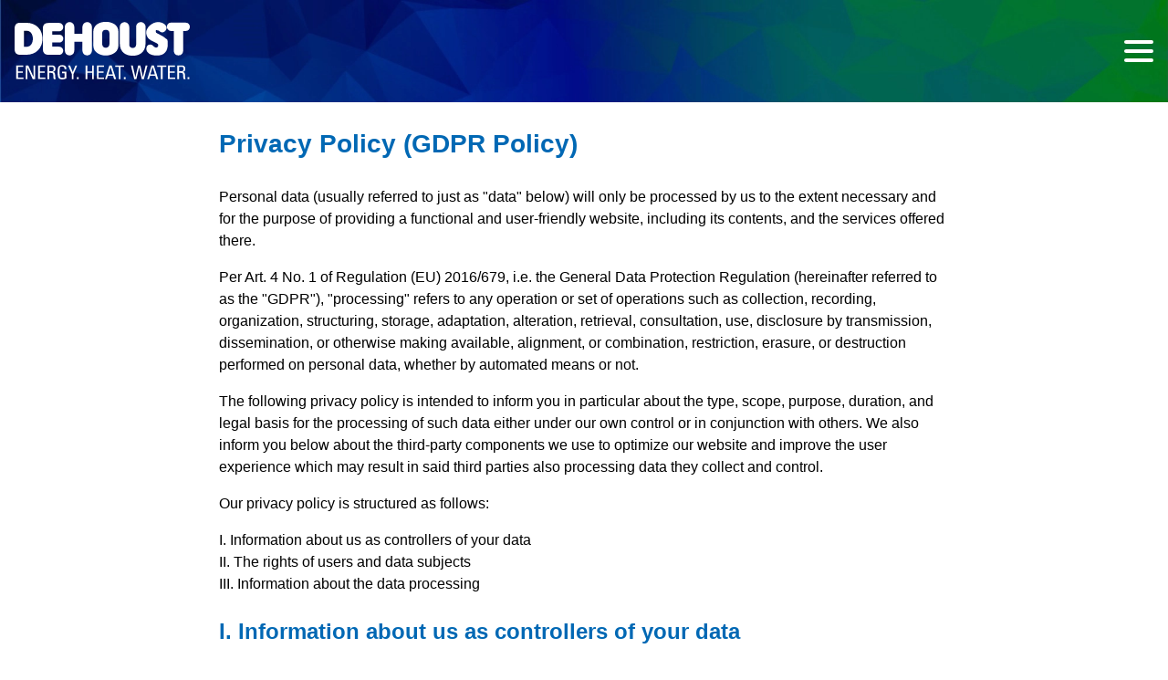

--- FILE ---
content_type: text/html; charset=utf-8
request_url: https://www.dehoust.com/en-001/Privacy_Policy
body_size: 62713
content:


<!DOCTYPE html>
<html id="htmlHeadTag" xmlns="https://www.w3.org/1999/xhtml" lang="en-001">
<head><meta http-equiv='Content-Language' content='en'><meta http-equiv='Content-Type' content='text/html; charset=utf-8'><meta http-equiv='expires' content='432000'><meta name='audience' content='Alle,all'><meta name='copyright' content='Dehoust GmbH'><meta name='robots' content='index, follow'><meta name='viewport' content='width=device-width, user-scalable=yes, initial-scale=1, minimum-scale=0.5, maximum-scale=5'><meta name='apple-mobile-web-app-capable' content='no'><link rel='apple-touch-icon' href='/App_Themes/Default/Images/Favicon/apple-touch-icon.png'><meta name='theme-color' content='#0068B4'><link rel='canonical' href='https://www.dehoust.com/en-001/Privacy_Policy'><meta name='description' content='Privacy Policy' ><link rel='icon' href='/App_Themes/Default/Images/Favicon/favicon.svg' type='image/svg+xml'><link rel='icon' href='/App_Themes/Default/Images/Favicon/favicon.png' type='image/png'><link rel='preload' href='/App_Themes/Default/Fonts/fa-solid-900.woff2' type='font/woff2' as='font' crossorigin><link rel='stylesheet' href='/App_Themes/d.2026-01-21/Default/Compiled/DehoustInternationalComplete.min.css' type='text/css'><script src='/App_Scripts/d.2026-01-21/Compiled/LifeCycle.es5.min.js'></script><title>
	Dehoust International - Dehoust GmbH
</title></head>
<body>
	<div style="display:none !important"><script></script><style></style><script src='/App_Scripts/d.2026-01-21/Compiled/ImageControl.es5.min.js' async></script><script src='/App_Scripts/d.2026-01-21/Compiled/RadioButtonList.es5.min.js' async></script><script src='/App_Scripts/d.2026-01-21/Compiled/SearchButton.es5.min.js' async></script></div>
	<form method="post" action="/en-001/Privacy_Policy" id="form1" class="pageWrapper">
<div class="aspNetHidden">
<input type="hidden" name="__VIEWSTATE" id="__VIEWSTATE" value="I7bNIPShJE4PIyJfKH7yPDET9pA3hp5SYuIIrJLzlooYbBPpTgo6LkGM74ZhHJR05OrcvABuM/sFsFf2tDn2LUHfIIbBJf36carC4ziCO7PA/tU1epZQE3ifjgWOoMpk0ScS9ALvOMQ/N/wPQqQzIZixGIJeyZ1I4ClqIfnrOavoH9WpKnTG4ZY81hc83imqFGQ/ZfiZN2MQNiHjOC56EurKUxFN+UZmHXN71dMwjTHPRGI9JGeVYhu861i4YHB/oESiYzRhAOKObPQWHbhVjYLbmzcCihAo7hRnTmqUBNsFjw/[base64]/e4ZfyhDwI/o5+RpB88SVYULwbQ4hFNzkXp8kXZu2XI1uJQH8NmdsufnV123Hw9YkeCmuZFsknpeTB6tSV2cX15bEnkg0NHEZsCiyZN2nL/Z5opB4fuSK14kB1QqS1X0mglS3hiYk27Fwc+sccuqAMaIE2zn9ESVJZWdo0dGA1PzFYQiKTNlG6l9mf9SaKgVssFi4gAvLk3MaKM8UcWeKxn4Vc/Zpf1dr44bFr+MJdt0x5hGU8miw53whgxdGSoGSU47hJ9cT1v1UMgafflnLGGZ+Y6mKqLm3dhrOKLaPuggJLazo0IKe7BGz4IRmEdP5de7/Lh7L4N8G9zLBSasOZJAwnSOOLhl98dyQ3ccaMSPZq52o+XWLR3kVi6rn/Rn8C4VDL6V2G35owRTMgfWfwGvLdqdFTBYyxSwKMQCMVZv7R/Vl7YnFzEQUoSV0s3k1HroaW2ciPZc07tTV6o7YuoKe5DAl+7pkvy45GPV1xTPdDXRmJvrPqkYr2XGEXcxysykiRPqs/hqtghDnDRrfXjufTt6RsPMoboFgz0Mgs6/PPW3eY7yFsd+gtma7SLMZ8AVJcMZ5cHt9cwwvgzS/15DohrTUDkKf1qBVlMcwcDLAbguL7KEnEL0n2jncYpW4+2LTIYerHm3jlG5EQdp5znc9sAWIHIfCRwyiniOk6FzJInCOum5WBZu8FURznx1QLEboN0mlOpMwkiZzdvG9DD6jbDdCz3uiprmYN/WZaPe1Kwwgqe7V6qm+Bqb0XF6FK8jhyyYmVWvDM7N3tXiFMKFgM2vudyN2easSXN81U/1sjyRaZV7/24yI8mxNuTFs8S9ZJD1mRC/yN76pTssYakONc1ueNcn/ZrOaABiWxxFLAM4UF9c7hK/ebs0XoHeppei/MNu56Q46GFjpNhXvmnCSW4DWTKMlJhkDlEIq3h6sFrPzMMil1qSTERasM2FDzYdw0oghJ78UrkA+plieQ3M8y/GGZUKD3+ywO2nzJCKy054ky6U4OEPMCvIwB0WWQYvnwaxESvvQlwcgT8db1g3BpJXOR3M+humL2Z5MqDszxAz34JoyzDDsgKozxKRjFvQTicTUrbnHnS3JR04Is8ipD+lKSyMHzzeIcjF/0lxViFFflSV08h+1yJKh2Zcc2kYpq4LE6nQFCy58GChIVJvQ0UsFZE0M4JfivGd42dbpelMz+JU6hRnqOAoO/0qKCG9j4aGxNF/mvUl1t9h6eTMUt/wjVhijRJmL+Sc5+NsG75vkh3nOmh9a+85JySSOi5W51KLWv6qHusNlxg5cKIfbQ4KBDLyX2L4S7G86LD8PNr8LwsS25a3dAG6o+E9Omp4VOR/dnrynwBHl2mFArygSbFyId5z/kmBeBrSlV/5VQ/IpM0NRwOGYLNc0CHzGBhjVwa4ap5NMb9nIBIMoR//aA7RtzEFSMPm6YVTenOe1FQ1DHvMcR3ZrJ8dSMadCedmyA+fxTNhKyyzBvlIp7TXG579tSpTviov6+y0ZvmwWL10f9A/[base64]/MKJ6mFzBMg7MdNh3D4xnaCWEVVr7IwPWZwaohvbLr6dmlsOp38QR/+Kcz4txgc237MyJDWPjSQ8NLQ2sWCJOdj0NqS2Yq8UKJz0nwDSPPaHFbV2slh92Wf6zW5E9KQrhk/BtApisWhUF56U44NxAOR+5SIPa3jy3Z3rW6pePY7IXhlOkSnGhER5vP5FzrV/iJcvmYJ9xDFy1icDqzVVmI6K8u605gXwaQq0zrbYJOJnlm/IjSdmuyGMZYIRswSdNBiEl12/k8qPX6zQ0TD8e061o6ba6rgYJWSCHbJtffQMa/dOmxe4op4615q+XamQLwFzaQfq28S45ncEl35Pvphur/xvSfG9dJ85QrGxRMzPs8j1vdkBlE1+Vsc9uTHp6belBhx5Ha/yuQjrruuD3HoqCDmJfQPFXXpMj3PJV7ByiSMzsbrzqIEn2/0viNaXr+JsU3kSOB3ws4Lfbhs1psg4Cm7KUD6OB0rI8B1uWl8VYDTTNw2KQRmISytftMphX8ANtKMHW57vzErNKJhR0+eIBCUweT6pFhjInb0VDOBwqV1nE0eRU/pnWbZjVXe+UG+FHsOXwsM/myiIHy47QVcjz8qTrIG8pOx+UIX3GL8mPptYlw9JbzRiQhIhsD0pUX6O9tXBSVQTAXfAE9qHItiR9RnusToU2GF/bwRjSvRgtRK5Pt9oNTK/M67zvmc94Itnp6BH8es7M/kuOG3A7+2tKNaJEmP9peLe6X3Ol2j7PkdZL8YXbB5sxfuPaT/8mM931aHLCnbgbEEfr/4OiN9SyaIliDqL2kPgjNmFd9GeRTA59bsDc43h+mZ69KTvfddQjtPpRFURr5yH2XmK3oyXxWnbrXrZW6ar9sIAMAoVAE4lKTdNICXN7zBB+/yM+1jlPSENgkue7O1LUS1ghGg+rWRr+rpQM1F6NW4YoPBvZVm7mloy2w7BJKsqV3V6vRg5CL8IzUpP3P/[base64]/1wIA49K2QEx8Ba5hVFS7Mb2mTUdklHeT9KLFZigVJuyG2gjUHpYWod5BfAU1N40H5n4aWVoRpfyHA59YYfv/HlnsnhGqxj7R8Ir/d5wcPsGNemm6lOuX2+dqqQn4L6lCUpfmHYxukl6T2q6JnhasNO0cY5/KUdUv1P8r3BYZTq1bpqArJuSyEyu8apGfV6e/YRczeq99zjKBOtzE6/mnQahQTPKsJ8KjNoi1i18DxTk/c7v1svzf5e4lUMs9m3dYbdZISP0GSz+7hl2h54/v0WxV/jrhRvc5mbWyWqigbofaCSsQAqphq0WqfyUUcTsTgvqtKT10qywF/mPGN6rSFra0xhjHEwv5+rcqqWaZis2ibdC+K7oyUIHorbLsimctCeiZwj01G1bRRUp3smBKlUESdIjp/t3hQDOZPuMo8eSI95tCQkl17KtjtyjS7jS/KgNEv4ll4QkCheDEIykpggMFQH36rkCEGg3Ggtylq3J10i+a+SAbV2C5/vHpbDSvaVO///rfAbUHAVzmbFdv8I3rcOQVUePMnK9UGsIWizme8GCVO1ZG2E8kWszUTn0G3mjeKfNDQQ8gLsaTqJ5Qi3NVLpdeMHyqegDJ3GevDzskBOBCqyI3vF4nK+wBNxpEXU1zfQc5aQ857XCzXg825S4G/vI4DXA5jevIPJ2Yh1QdEz67Gqq/DWb+/qtJaYqNYQwzVZmGM0jE01KJsguKkr+WAK7R7+4GOw0X8vOnknGB6iEbodYop+vq3uPINYzssMgrn2RoVTQSVAzM/zSWDRLFeznJCMbq51I5yifeO2RwBGcfn4h901rpe0cPZsY4y0E9ZuhOXhiFyf5tXtExJmmUVh9bZQucYCmenHoSn9/3/XQPWcyr3p+dyQdP8aB+fAduEPQPi7MXnEXzKIEYyTwoWr/SimyesX1+rXNkvhgY7hE4+DGwcDgmD5XZMYtfirtyhI04umDPjnxxeb6qWlvBFd5/BE6HweeyETYa41heeia7wKWIUYWgDrr/lbhirzfFoTZiwdJX6nm0yXJAAYTZ+1WM0dfTuTaqyjdwvptu5/zYOy5Wv0YvwQGvLKBByJhMTunCxedmC7eZZRpn7/6hxnopvfMt6z9fWlMWk+hG1MRkQSB8+M1yFghxszcNhtVZ1VXA4kyEBOO+N7A9FFZALo7DJeHLbN4PGY8KBKjxvXBIMGx1NmDo4R22LnAJFPj2tMaHozqpSq6RPqRvhtx70wsukgQK80LFuFVuhPX7k7CVv/QHWY35gxpm0+m5o3yeRLsa7Qtl3XqGv4JSnAPjgTHwAwtiA+GM6511Ns2Z9wUpebZtXwSePezn/j+1G+2XlYVrdQcU0moKOEfBbwuJ2qG3KKcf0s4/j8PDBCDHAH4VAw3SnVf5T5zPumccJnoE/7/ivRy+DacDxxamiLr0vD52UM74omi7Z5B4kQ6ThPP7zi/RHkfAnY+7LfrtTH76OFTm2sD/ZqtTuOE7cDoUuAVai5MjQxi97CcLS+Zi5rrZQmTV95wkLgHzKuOHralIsWZbGBDhfTELCxQ7NJ4oKFtjcXjv9G/6qcs8HWb0E1IzKbeF3T3gnFM9RRURCVkhyboe2bP9llDMKkZNiDi/yQ2a4VAfGd8VRsxk+3VLTy74yUlKTI9qV1b0FyyVgj94S3rUJl+WQfheMxqffLCZ3uBPS0O4ejHZfXXBIZ0JPZKhrZDtK6DPmPRinfWjaTfbJKI+OWUKHUql7rD+sEMYjiojYFhWcYlPxpmej+LVH4EP++CWUqeWOkFduImwTRFW/ipJzwMckoqj8Izp28X9ODW+MklXFa5VKd0wty0hY4UQLadC/O09/XqgMk+NGL6TcxajHYJ/0xu4cJaWJ+GZUgWFbx2QSQwQ0IRP4wcTiN1/FywrvNxBvDMtBsktUhOkDR+gB41blLKhl4UNpAvmc+UfxrghBqePxR12ZDTOdJhtjPW+TSwm3ibFYTaFlyPh+zCydlHz+y7w0P2cqZpezjQnvT20cb7HgihkhtzhopsBEK21Hj42jXRKIzZ83GiWhg+50/1C4m7OnpDPrlJPiD7+CdIIlAlXbGcSkkUNFF2Q2EBQlzBRimH8MYj8xaxMlp1Ykfkgj2TfUB1cqOd/BDQtsfjI5+3zy37dY9JKviTqfsYc4a5oQx5+dUFBJmPBZV0BT/lvns5fGCSGdgdRE5XK7FNPRo+jWuuiPX+OD1bNNdsRGd/jdmbnrp20Kaz3ZHcEV6VDfcqAlCrUSBbjmtGEWqOyxBLTuHfetJ+rLtdkDYfOY0W9StQrUbB6i87LFaf4MYlz4wiNE8BbfoN3c/xz6x1LB+lkr8l+1pnykwQSNYsyZnAo0an5znKJpjpAkyTfgaqnRS4uWayT0On3R5Xjk8/wzRmDtw6U9lil9LBeDWq4TAylXagKnIodQVt5ytivFZPSYbIPN+89Q0JdO+kFfg166MTMdjyJ+lsDOmrhpdWSFvKmexsZZcHKmuzyE5LdcG62eUNVPlssIQ9IMZtnzNfD54sGfcRtpidpgFAGBfEdNS6b+B8ISrrO/7Smv1r5X75kE6rt8dQwHRRLnzICX9/z0CWQM+is9irQ0ROZwyjdUn603k9MxOAcrIymqHdOL3ov/VoF18h0K5NzEM2IQzAZVHtrzxLPITsRIYtwcthGoRyBOv0a3caAooeI5K9u/+aXwpWvJcU0No2+7mJy6/isOAif6Tl0DI6IHsKyVZ5UXk4BpMGQva53Ednja1uLJnlRzUoONmHtpm8BTD/pSAZmAjQQWN1SGFyFhKAUJr+9u7PULOAwz+mO4ivUykWskKsOWGlXAJgoAneLTpuVAQwnt5cHdhINt1VKsgLqgV7QWKyb7OmBhx0sYIp41RKoBF652NxcXGlG4ApwpreERg5UBF4tAyFi5DxSbCY8VX8TT1UXpxpei/3RzKQuk2tMW5mYo9QaxsCsg6dERUaujFJRFNNzqgGj4MAY/fUUuryj5YoGowlmLbhIUlRaoXW4M3ZVwZYq5orroyCpc8+fwkdV4a46qXmD4GPtuXIrDkRCRmJBxeLd76ZlehaaCT0aNgev7dt3x7272nwA3/4DUpPvbKM5k9Rz+r/u0zalnNtxk8io/rx5aSxXxVrOQWnjAexPpsW/RYsWCPY9LTvueismWib3bO4oze0sFTKSpAkfaJgK2dljES1v21e2QM54NKG+ufKpVgBw1tBw4ssyIPhHddIORSp1S/9I4eab9xBdWIxChNPbRga0V7/rYXNl9gJoRnfjdIrHFongNF9zw0XkTEh/Pl5lnDVpq4oveIj7OJLcTPaof3Y885hoskMIglfhalhq5JWFlykQfX4uXKphC62lZgPK5H/uhNzgTr0goxNmn5N698lAihWUraUWK1cnSCIKRJg7tXPPQ05DgprSUhyPG2PwhVIKlyANRUSrCZwxrg21txEoM+AaQL+2HFzLQdbo/JY9Zipby66UkYwxn79cXI0FWkZuMy9MqJ309i7/lXmgVGZ37uCqcPcq2WGsSUWKbIjVc0BUikkvvyUFOXjWpqWWbFYzUlNsBu3+tULqvcc9Xr8PnOEdykX0nbmlO9oZsh5W9Gm/3DXv/YML/xdNLxAvhkwumODaaLINJyexyMLRpTqOTah7JxDLHZBG+P2JE30NeykMO6gWwA9S1Z3I9KLv3BFsC1SjA/d/x52epj+1+FnyMB1ACm6RxFlZJmjKc28KW3E1Qy/CRnVumVgZrb/JFNgweU5zY5C7KY87wTbLfI9UqezuGen6C3WL5SOALoY9ej9ER9ue/D8Q0M5CrPYiUM9QmM2qpu1tMW4nXrXCgNMlWMIJI3kQ17JsJk5ZAncgK1TtO1ouuy2qteK++AvT0UTYC/oQ8ryjmXTfV13FOJOb871eZiPklFRu0cpOJB9+87RQvPo0DmAu/XSuX2FE47WH6dlxeCSf+vPA2ltHYQBiaGFmP8vDtdyn1mjezQsb/8Vsd9GyspkdfAAUu2ual5xVRMg0pYIYO5eWJx+OquD1Jq7sMtMdIOe1OIyk3IxCMI3o7BuHQZShBZFTEYVQ5rTHePZrxO9OKRW15D44vYAaOgfJhzAHIRny9zUw7MhjLp+kSSsmUJwOBASt/BJRmp7J3n82rxQyPtj6FPAR31L144CSZAWH/OB1KyL0T1HgSL9+s7rTjgqsphHl/tLbEdxuAS1068oH8yNpk3u+ZPRd0483MvzT1XIVys15kgVmcum6E6Ya0wHImqbXP9J3oHQfcRSJ15tbJyQwewfdOe2Dr0LMb8mwfxWCjPuRPme5LD8U9fRhJfD3dcXFoNF/Yo9oITx4CvtTQpLPnUqet6lSg8TPYy261QQu68/kKTsELfLXtK43doJCP/ais2M1SiuQOVXINq5B3PQMBVy53t5s8XDsmXcqq3sTRQL54N8bmxSsFxgoN/BXaQsyMVy+ejTgmcuF/U6onTxVIGYYtJcqs8AMzIH4pjcla94sZa9L6/0vPcQWk9P8J3AodAvvewGpZgK6Q1UKOPwNjV3tspRSb7cp4tsYbZO3KpkaMrlCqc6Y0jGIUKvK87p2epGLhf4drw3k0px/3fXSsijUDKEEIfJsKlHeY/n73aIqQxCvTYQ05mspdpXNWekpN2HkvkuMl2ARgW8bDqUOo6z/JC23y5qp9EjGYg8i60prwyIcFqjYsz0H44kKaTPPq6XFzDvssxDCqVX8+a1pw03oyF7BGMB8lwXi8KUGVkeXt5eGFXln8TGqby/0AOAY1n9B9O6MWYTmnaAI9yGofFhez32mO581SZjB4TSsK00qIjGNLn4XjwDny7F01gXlZ5JiYmf5hwkZzdATVfkeg0ETVichao4dPz/7fp8wBfXPkfDCIfyrnd80RsRUh1eOwyp5Hlq7/Z7cjEcPoTW62wLUCDhjmQI7LaRopVC4t4ZAR388lOKk/4i52fKZ0BZnSeuPCYqKy3wubQwocgwLYlm60fkgd6xSFaNAhJSH7OvHF0+D1SwYrs4xsCXqT/[base64]/7RKLDMnNEOAq2J50qPDClgsK+jYCjtADYOss9PmLQC46XByGxLBmUYHcoqKmmMoEKBiChuwzREB5419Tigvg10zCQViivzvOcmJj73pdck5T+X4QwVX2/0vS1UuXmxvqh0hljaKTxtnZgERX1nN0kYpwaQexSrRH2znLzTIqexSQUvs8q4V8krfaLo8HxGtbyJikL5sccg2tTq2CS7w3Ue+YRU6vgfEygo2xUaXcPu1rpYUBa9+CwhjNam87yALX0iHTi1CTUgmU6AiTPk6kcZd01V9FDoqplgjE/Ci38xcZw2GJyhfW0IN8WFQn6/GOPkKoFo3YisLGEEhivXBP+EGisblkVURYw/lmkVVDaJMmcQThSWU5viZjk7M3e6Xn1KaMEPsoNswQcbeXMxY0VEsjBeRfCqZLffm6IKDE1AD8IsJhBqvu2JbD3mZ8X9+a7ZR+CTMokfvCteaMthG5tG0T52a7Ifbi9lNlQxAa4mdgTVJH8WZ+AZUp08D7WAHWUEyqx+dDuEArKBbBR6czzpU4+N/ZiUV7/urqi7YpQxcaH5m7hP4aIL6O5TcmExWnNGakfV4LOkVkgn6zTidNjVu9fpKc9hPykQnYjhx5yvd4r+Jrs0lVdNBWmC7sMTMat8f/[base64]/14jcbZFAh2xgRpEqA49OI3LzG1t41K5obLc693/ldfg/ey466nuOiK/Zm1Lp/rJDtzLr2ZTDg2ewm2xvORxp5q9CxFb3RqeKli5yNlvGyyG5YQJ4KjT13yZDhZ1O2XKH40ejlSqB1PwIoEVmN7i1fqiG4T9Us69ZlJKyrreRQKtrrKvXduQCV9gDQq4kU3gKO0ke3UaO/411632AW8FwzJZzEF7VTr2Z7qIscS4IPPTGmWDYcDW7nEBEWo/FwYzjRVUDUpC1VZKy2r9DCHY/tiDliaqXXp401rqwVt+jfiFm+oHahafSIx7KVlV/1lQ6xZ67x7JgzR9JJ7RKXm3pxH0CHfJoliZP3iVb5xM8hsm9GSFbQU5ExmYjbu+0/SIgzz7rqRfKYBeIt//AnOWf+unZXqfjqrpZgGaUNV1hSTN+e1JfLQ9qyM6YIc79iwAnzp/syF5thhsbSrHKq0h4TyARx7dI/YQiU5WUI/sxWTR3r9amHmzfTa1WrjNUK+7Bda7JctGXV2yT7pxAGZqBNzsoQ/zD5j+EFuljpOGv9muQq2UO6g5htKkE4ok4ThYvnLq8eNIUEUL5+BdIzwj0HqTU9Txt9JobE0VcL8gPx3v1tlHeSB6+G+iiZ3bJ625y/WwY3MJrxbxU1kupyyW1uy0aeNS/fccEJCGCqddcKtf43vn83pJG79+Nm/ALQv36PI06DRIIi8ggDgQ2mxYZqCYJE3VhjbUhEGcuuZTsNifTax1rp8nMCofe/4hvGHrUW1QTiEj08UQGB8tVLgbXCdWY6kkf/ulzUx80fikLZtj+EOa0DD/BPSZ9R8aXEMUN+1t2opN6RuXmVeIkrx8N0eDha+3ajvJ84lA1T91bbyPhnLVHlU5dlZtDqvtBRWx2LAg2PGa6vBevUqNE/dfsLSBop+dgZQ8IwwRRrUF2yJ50ZB815ytrxXMC84axaFYXZhFkfNSLeQkotOHdjz8xJz8JFOtmDvn6czj8qbwCKvB+DeTaT7TSQ2klckWsZOCXYEE1tAAYKTC0BsRoc2ZMb5lcly7wyBojWOybeBxPWuKqL3zPEzyk5Et+6enz4xZ/INqL2Vltk/[base64]/q6ozx0b0hcmE2YzQCMKt92oxeXT6ouw/wue2HeDdluoAdeBPg+RG7KRakWtPTXiK/NwXgXO+3xqfhJE/bP29KERW4ZeKT9Tyx9zKvRGubAska95HF8DS7RMDtD4j0hPAgTsTah91PaB/gv1hZxX3SN3u6i6OVKBNiUQCZa302rBu1hm7cawl0kUMHv695b28eUgObw0nwjXSU84BNHT9M2oHFXuOEtgbj/ahAv4jJj0JNY93LXQMUpks0zEmQpX71w1PXMXwxhhQaFAt/LPQszkqOW3pFgiYYaWUiUetIZuZ3Ks13EopbPHfUMGhbQwhui8x0hhW3ocVQ8zJ0PWDJNGLfEAgSF3QwIOdHXHSpoHz/Te/[base64]/Uu4dFNSJXp+p/hV0Ut2CIRB/5Y5NfPMTfnIRJQSjyiywzKjECUmBWKGfJxOcyyh9ZUgp804B7fqVwYPl26GHw/pJyo6vchmepS3JOcXQNxdR8LGprCXQRnOVffHyiEcksKLVyed/45QZbe9dSIMZXIQDT/M1EYmYUnvigm/zpbDZdmBhlev2Yow4E5rAX307e0jSM8+k8EWs+mlfzBi00fvCg8x1dsWsj09GBOkRtlJ7WkBUgSdhyKmtl2SyAx+W5dtxuZDyqWp2Ac6Md5BHb6YFmBr4AYBfSpti+xa3QD9FD4HNxV1bVjdQfDXBJ7enFJP0k/PeFLxy26G/pc0CZqhLQcB4CLSLEQ4HG1edwls0JtlRddaOsUkJzNCjrPg1KnmKgXKmA8qG34UMVuewdrMoioF47PvKr9tngMcmUQ9zyCT42aPTbFSnvBunVRqTJB1D0M/LCVU1C/Nb51+4Lun55gmG9YoaO4g+/cbaf1UVGXoWX2hFE/S0yILAnPW3l1FBZpA97e88A3bHFpQUTUYlrcTlLqGUXmDQCA1QcJHRMm6J4UYLv9/hJCLXr3RVC42Mx6W4ZqxrzX36qVp2yxPnhrgiFrXJqM9EihvYxILv4j716KZ9jXC1aEFOGHoWuQHGN+dTDdwegv8U2GGT2XxmNQjlrT3XdPZ6uDs2hAcJBxeD5scdIH9f+s0r5NizFrEoU4SG2pdT6+TUxEI5mmVfRUIFpWopclt20NqoBKmAYD+Q5JdOw0cD3oiY/vTtfjChz/TtYZJZfZterpbmOvWfS0ngBIlyjMTpiL31Arqb0booIYfr4g9xCkExfizGqndIictxnhVcdn7lYocXZY8vfUpSSlqeybV+tQq8/4/eFJLOUfGjSPS+McTvyqRGpMByS9CbyNji3gx4+2HbPPn9QYQBdfEU5L1+Xx8To90FQ3gf0RwqpqEgQz+lwPVonYDF9y5gOCheUgWxc0tbj5rSPPzceB0+/zfmVYWEsKbGlTN0Xz3Yvt9PbzIlYaLb+U3q6lPRriLd0CD4W8c1smSYalzuTDLfqpoAFO8IYXOgbnpzc1R67WrnPtbi3sNBKyQaVSW316/t9t1FM2QdLQ+iYkfgiZYn/k5o8IkSaI2CZDzZHmGtzf79yRur5xz4Z58ZB8G/bZkydol6KVlvo77YrE8X5AKvYKu16GmrbYGzjfNqlId/OfDFGeyARYK69x7D6DIVi6jgB43uH/gmVazptEnn7ZMgde01ezL24orPys3Mu82SKOCmMMOw31A89PKmg3hrZHOWtgY5tKwzxM/nc56XsNhvs/VYsb1Faop+XzUR1Hl2X1aiINWaOYQZ80LpHcjX9b8u+0CO/7htFwVjKbVvTG/RSy24W9NBtoIiIW+2qLBd1Gx6XazCKNIfsQ2SUVXmtB2byFicoyThXMfMsunHKNV5/ESk1X/LFN6oHaXmCx7kLQWliW1aqjux7UBcRUn5coy0tPvlP0qLFNV4xBuw6udDqMxi94XgLg8D2j2mTLd3rn8ldl/O21+4qbKjDizySObmgOEAgaRGhM1f7Dh1gd8XF3XXugbvvN0tZtra04A6DwLKNCaYnQgbEtlY1Khc/T7e9+Oamw7a+vrypkmK8DNYP1FTOTNkPj9jLs+RD6y8DsoIb4w1WnIR5bhq1HART9To9S+JsA4JIkynAFWdbpc0Sx/HEAQeqCUTy5JakMCe106nA8W3LqJW8V/xDkAHVTKoqb9cU325As29LoTUc8W7/b6JzwYzDgL4qXLa+CM5/zUx5JhTYjZFAnpzt2Y3jbhhtxLwR8sFjlq1U+xZU7Bz0ZGn0ROFVW2JYzbn8vMQRss91M9cARqi7fSUT51H/[base64]/6uceR5irXsiQxiJUnruITu7DRUMDoP0Viuq7f+4hGCJ1zxqsYy4OPPlHn+4R5W5Yb/gd9LTqhBKHES4DEGQXIX4hklVEZ2lMJErnyMe3paIhMJTf7zuBvfIS3z/+xVT7Uo8nWsrZIeeGsOfH5gusIjJWVBqdF1E0zWPuEaTqNRpFsTyxROiqeYEOkw8oD9ktd+qwuvA3C31rZfNqctHOOwcahiG9k+NlCwpvKatFqGztrevYHZGt8oQIfU0Xha8iodYIXl1QPGE3q7gEnreCg9eZ6KQV8oryrHHTMAVVrNmiQt9ak7CJCU/[base64]/xK+hSxp/F7kyLiB5Y4jFVtlS8jNHvQ/cqbrGqKUdd9ZSDBFPiIEumy8wFobmfTt9gAxN9iPdRu0hshIPeAigOY+z0LVLzYYlBcTj4G40dEN6+ihRfpY8gXbGvrNUfozl+sOcjqxGzCHbm106BfZo2xicrDU6I+bAa3SXd+a/meaOko/4ObptrXQ+JYdX63nYnMTbPuGUNastCOTaaxACMANb8AMP6PcsBFBxvBqb9AMA41KZNpQriqwIyT/hyA5f80bmyabPlhKMU46Lddw29/GNFyvi5QcPLvUv28SJi3Ma/wqLFlPhyH4kMXMmhlX3fW+DX450wj3AshOcHBOvtK9ck8eQ00JumydCVifW/FkWKBbiPrXRQqrXqwTunEzLohVR/wTXyUXqCGvkhUgPhaseC/iPyRrCoEsczGQZVfhjqucNc7iyTvikvBhVlENpdbtSsVfc32adWF/zA2zF+LbkG3LPHyMUAmSfBnEN3geFgrLPwSeWu8/ovekFcMCk8l6q0R0Yw6XvUKMAxBAjtftqMu4/ggHOwLYTSiF2JELloQwOJgebSJRWk3NmiEGQaQjp0f8L1alH7gl860yV3HBYmyQSQFzgONDXpBQDCHY5hc65+b1YgFEhgyEHqF5LxlkTFoBECYJ9my9EBj757CQNzGDgM3UUCaaHa/ana8rE3rn17V+WOyRugr6XkSlmUWMwpuKLH2dYZTUhiJ0JLY24yiQavMGDlYDv6sjnBYJNLRFD6xMLwoTu60oxvchmebCc5ViHYxvrJQgXQlaYK7eTPOi9hNGjD63ZVWw750lhxYdY2cCuNwSAX3vgLZTp64ZKkcdJDtjQu/8lgT8P6rbU05Bko0PduSDWso8w/J5kS2VMfwBM33mUjMJuByq7CucS2jjzSd3QE9t/DHyQjBAXyyFPguf2y0i76xQp4bGflUvC54mkiF1M++/bXLny5GhP+Isg/MSkztbOgYxN/+WnaLR5HGdBYVik8cIzvhnK6OpqRjD2BYZvGcE0HXD1ge1fZrpHPGHoEK3/gfM0KESGSbCSwF4sW2uCN/noQBn+/aQiX4u7uOrgpKEYpx8tB75KN1zSceq06DfO+WglOUHZH3YZ/IRwQMTpESeQJqdYg7s89qtKd5XHujO+cKvOkj1YFsySxEEAe/PKenuQP59TJlBE6Z2mYch4hw094zcrTYPEA3HuIZilkxtO780vJQO/v/UIyQ/[base64]/j9qtNIJm2JH09fAJceAPK1Hi9o/z/Rfid4gGPJYeRZgG2Qh6Cboh/hTzy7qasDSXW/aJdVxmBFJZ5ime6OMGq4GG3qc5ulnBDU+qhbOlvHI8otX/kIlrVCCJ/kgrfn6ufijgUVBozGeIgye83NHvB7WiC9IRoq5ijU2fs6gjcjiuFPO2QfIYjFq6A43XiaK8ROuVNC8srwdoyqGGlNd8T84YAXRV05vo542M/[base64]/0b8H/mSdGK/euuPyzrVNsqM1eXg66nec3lpwwulcK0KzarIAcp6BnNMtF5rX7VenJE/P/q2M69DpQdYxBX+6Sxt9XntdZt9oc8xC5HYCz1xDSzNGKAHQgzrRGDCWkpT79Hfa4g9798qLANA5FQYTOq8cKTKrhMiuMXEGE5ynnRqGmntlf9UGGJnjtMoNetOzygZo2LGcpesOj+jrFo+Tq86NCLRDbp3Qfl3nCMhkOTfZRbBfaunRt/AJaItrYQ8Y5mM6eDNMGYAbdM6wM/VOns5XhVNpausw5JAMfLjNRxY9KrDXTZlh19SXpsFikgZfciC02uDV/cmWRnZ7Q0ksEki4IHIk+xMqUcwGNqKVUDats4xCQIehf4yVxdx83NyBnA8P5csR6Z6WWMLtjR7h8HPmFdF+DNwImf4NoIISGrqXiaIActZC3+igSHWgJ/G9a/v7739JJOCBWlBUrZZsbKd7QHXmbcQ/XzR+X1BMGVZSJJWDxVzSPJ16yKhBnykCgS2FVWW9rlpEU3QjlsEPZQElII6TmlE4wOoUt5CshHy1E+AL9lXkvtL/[base64]/ZjlUK/li2q2kT9WxNje/qLl1/gfhq0Z5gnhOYsNb+xCcMjnzoJnT3IoJtpV5m1AZQEwSjy/Zw94yiSw45nz17gnST5PUvPLrMlCt2u+ORfVwOK9Pk1c3D2PWjAN5UJX2wQPdkXzux7AJQmtLgVk5g6WoUdDD5HPdkAgjc+jhegVdMCpbgG03SD8/X1NR9+sAgOAoh8BjHyJLBAdAN+bRRMA7HSTZTYfFGW7a5ZmOijqVmXguBUqO/BSg+mjqNjSYVE1pEC0izJEgjZSBXFyyQHpuV0TpI58iAL5KoG2baHYpJKMYylUeZriCARhCQiKfwIzD9k/qyOr+ooctikDRAPBUvdDubigaUmrVKSBKLTOWlD+5gQpTYHL2opZLfZWHRIdNeDWBMmHG85JrG4gDsavvr3SsviYM4MFKHcUsn/Oxv2EvU/P7JWsNqISHkf71RR3FSNwejVb0G4yUHYfIcxOw8Xg+1yekIxCow/3jUXOdrBmdMQVCKczv/qSWXTLkfnels3KvAFZvdir4XSgRzJ36sby3qpLDf1i3mSIi1beVLKfahFzsSHnjv38XQTcpCB9NZyjrTRRVDVxtsqqXfgNt+RSCCkncVfnSUR5tHQN+VVs6ZnUW14GYGJCkb/geqN0QPGcUw9HBnEgjkvQA1L75Uhd4mCqXso0maBSCsMUaSua9silv9jh5XJ+uyKbDqhOvaCWsfLhvIP9dt6GCJwDDexHAn6UC/DnfHMSz9A7Hm+CLC2hKfd0tS9qjPlnWlcKQ0Rpf7Q3kx1pZocdnfNT5F2nRL3InnF1dCe9cUuaTjyWXK/[base64]/U33dIv7Xgny19n5A+1VnukiVkEvgAIr2s5E2bwTZTOPrzH/[base64]/764IYxZLU8KpaQLWgrdcv8ZThpbvjKAplolj8I2Wr7FezhmN8lF619ELkNaCOzia4rL1Ul0/+HzXx5xmut9XcXV2K5ttL64/vyQUiOLsPhgf2QgbehvEgCDQ3CtWzjOwA5Ky/R93AV+0+PKG+2AV1cBholRmaSvkY76pEA6LPawJlZ3pVb3QdIQ7AMU5on8Z2DAeKw998x08DgX9mwbZ2n5e23FIqFHqXX+tyvvsaD6foDQK54fPQreWOGbMpSkdmPj/THFYOeTydsEADdFmEnn60Wq/ssO0zGprf+R8iHLPsr9A3+mFwHYIpyrz1P+k3EJnSDDV3b0zKHeI19J1FrPiOY74+oSuanhSgNRikcrcbtuo550Tl7qBsTxxiL1DkUP2CKXZ7o3QxM0di275hQaGa/oHvWXJ5LHUYVg/GwwXrQgx6b240fCe1MMBu2FQiEqMaYZkjblz1fKGUmoECMfumauHuqe/zepA4cNniG4L6Qprl0t+o1cGwZ6nYXFc18MPQAX6UaAMMbnTsuMRVKptnkZwpU59QWz5KmrQ2KlHuZwdIRz9z8aYztw1NpQNTTRwigWXsfrhAn3wGGY/6eLtzfDOxL1FiY6YUrm3eoGu8xTPyoBYcCPIlyoe/njyNsR1GBql3wRlO+OpeQoZe9SRaG1I0niipmznFCmzYSb++m8WTihcfGtoRLyyIeNIND+UNBKzceUqk3FFA5Vqu7MjzUll9lB5QuvpiQ5BZ/HKFKJiRjS6pbEg6uRXT9h/LyYFXi19LNV7CFq7FrRxJjl+HyKtHf0nRA3YEx28xQOdseAMo+0nEmJh4tpVqIs9niSBPk/S6StpYdKZxGzxZwHgEkpHwToH2+5zEFCv4XE97eJtkLmxSlMQQivLYjl7seZ2ZalxpSCST/Lw8f/jZQwbwnk1+VR6TO4gT6DwlVz3nhpjMNCI5mKtLneR+S+jBaN+AzWon5g2D+1srBuKYirz5ZkWu9SbI/QPr4Fp8U7gpIQpqCKC89fdXOWzRCrDBd6Lhlmsk/k7/irGpWDae0alYeaoiVlZRyfDRLrM13pwTz6xYOITznu2i/B3lRLr3ARKVsPatJH3p8dZJ2TNydXpzlfO0M5p8NniGjAtFDrQ3gqEzGMZHprDpW8DcA2JqDxiDolgczgi+8EWC98hkUlI2QIJswblNJYeI/6RoDzqTuRYMKA0olIeWGdc3RvA9P2zXf+D4L9JdhyA4j6zEeg0ny5keVXwY+fst9u7PI3GoAD6ER4/7VuIf2/vX/jsvbjs7w3Hd/R2k42fs3GjZ8FUAObsqysUGVLDKDIGV6Nns4IAXAN1aWgf12P00XJuEeywRTqsnowhaswAtpOktaJ5lpZVLXUWg26JCzMEMCEZTllSyd3GHI7F+zxgI0sesP1Jd/Wsll7BvkB4bqXAQ0Nxs4l3J/SRMKZYa/UVPVcH28jst0ftp77wjVIhuB45A3mWQf/7aBKeUEL7EP3yroP9rM9IX2jBydS81m7S8IEVY/FcGF+mrXva6KLA09K1qSdYD0TjXbWWf3PtB4PGBWW7Jj880v+FOOVnE9cXgJfHwT+iXVr7vU4BNjKghSA6PLD/a5Xwk3dCQqfavodGaL2Q5Et1mDhfTQSZuun/Qse6rvriGp/ZpoGjBAPkgCi3dUIBGeiIeqNSqe7ySC9NZqiAA80Dd8ZLXA2jNnyV+FQj3b+Jogtema4Kqgmnct+mzlXkLQQ3mt7njm8bW8Ay5+dlkVh2mKX98eI8m/wvg5y3sWgIs+wFMmSABpIJ+nU76AKtVVTh3YpY379DMywfnmI7ko4NZ0kzVloEKWUdFj2V0UVGJxm0qs2fsEFOi/6iFj09OHJ47oEVpg0rJYDLYeXmTW99zTe9kq2/Svrdmezvnh25n8q90U9FjEGfOI7/0DYHGgKmQ07OJfFmPFQEO2yaNeS8jIG8Qa1AsUWHHD9ByK1Pztt/Q28nBVIK7RMx87ONHXrBrr4iVnPLg3KN2eDKxoJM5WSdlaZrOJYuQZ2TjooGeUrDbPcGYvmwj/SGHom3BJtMwSCtkVAn9jGHwN9IJso39jXWZXAFYgDRR0XcqLEsQu/CMw6VieOITm/oE1TU46s4IC8wrtRLtbT2CBXqsgBYrUKX/AgR3T725fM7rzo4xuF3/1ZqO0/8rrfDM8enpN9WQM0G8amRKjcuYUt0BOcmk8RcSTIwrR0R3R507dnoQgQezkp3khHsYvgvs4hU5GjosFvoiNrnrec8YSudOn4PsVzgE/ydInq3vGE68hGjXbWX/93ALJ2RG3R+Btvbo2jNVdF4lfUXu/vw0pL2a9Ds5jEChugkOPNb88p9+THxQsWD+npWVZW8u+MqY3W8RDcv9K3yLmuDKW9zPP8JC+M/eLzxaHjP8nzEVPBMGfMDyYTyfVr1r05UYp5qGLKGbGrlpvFGGJ2z8maV8WMos1WtV6p5JmdGKzNxciH3q4bR8i30N8Go1cw14+SIjHJzedKES4jwqvRUaQ9E7Z+YAoFfmUPmUjDVAPQqs//licYsQqgdJgEi1KhUsHqSr+KBQ3w5pE+lTf/[base64]/L4bFfrpM4S0bKcrttalITSfZZUZKVgTpq18jKRf8DZ2EbxLdvHjna+nB6tBlzJDxEC48H87IrsTg/M9FldfWay5ZvMPcLXVmAtVT0RjNTKBW+W1aj9fP5rmj/mxndc8rUsJR1r09NMFNv0/S3XM7HZwqKIOWSCZUwdZXVedkMz85zyL99mbiGgodA5uMYL2Z1E9fmmXN3bQdaxF1b6FjTRURtkOMN2Zp+azSSW2XIVjKideK3o4vosZw8N/lTPSTmQVW8i/9JINSsY+bTmc2EwC7tB3jk28MeIZFBeeqHv4O+A+4tTv80aTBLwhqkA9KDu21vuQo0ZsBE9fZRV0S+VIXaVT9CAckTicDycAiwhHVWo4MqpkSWETdSMRxW+H3vYDoWDx2GEB+LhWL/mgUECVexqR/ixIhxcbjNAxTZVjEp2yWSfLAczmh3FBcw9p9wyl000SHvNUA47vglB/zrXJ3b1OpxusWZnxX4LoTk/HgsEg0YXhdFypemsZSQ58aiVmi9LrsWYA1O1jhJrSzPi3ifwZ6ezbfYhKk6Dm3EeHppSeesKwk2nb9fGCDIjZlkEFTNZsDshAcQrd35svOhOo1ISGxu9/xesZZJnCgd4yQUt01DGDoSVhFsaiIiQxCFBR7jQKFygXgqRV8/Ggxfo0angm/x+m3AgbiM5dFjLsHCFTsTF3SJdPUnn2aAQjuwjsL24eGVHTBGvh7SWiNvhB+mTj3QuIw+r79fJTt/4rJJMvZRYvsRCCVI2pTgfzQuJRxxFG1loMw/9Dbc+lWoLVuIl5B7gCc/gII+tVi76PEE8hCCJa59vtXFjBgOY40FXVhUS65YQc582KTveYpzQ9/IAEryvTiEvXqvR2pTOYw6u3t55iwDboeELILDFJlgK+05Qn4hnEQ5x8m7rWhwrePvuiJoWBvNiA6Dty/6pon1zHoSidPb8ZEJBGlanXvaT7cKMxo3gXxYGgCXkCRkCLqf+KiQZetDDi3wmFNh3aRYZg1DrS0SxTDPdYmwZqGrQ+cDCIQeVIIKeUToW3TFSEdagM4v1YDSS3c1iEh+uBrv/W83ePaG6hmSAR7RIguahWFZ3yCeND7Kx68V4sTnYL2rOEzu1lrdZkfQ7ODn/gx7eO9uWjzU+EEQBRL7plkBJa1j3mNf4TgPwuYACxOU+iIDfCu1Fr+/CnJ9TygB4C7URcSNCNY5at4eLAOJeqxp9fFPYV9CVuvsCAebQckYUysRjaNendOqkZyWLsd9qOYDalj2XfTLX3EWsi0F1LiWDOrorjCRORsGqCov25j9Xm9uN68zY+HZRgThL3wf1gGRS/WjErvUExaFG/KonT36lDUxCX9h6DGDkqg+p8GlIYSDCT3qvpXPS1sCrVdpHitXcjOuU9RP1urv6NFXsq8Jgo/tmXDAT1GM79EsbXYzmRGQhWKHSgoI1b9SKxUnG9LaaqQfVeCxCjQYdvPG5v2vawRvQGx1g+8eJPxqjCqUi7fhbya1vv0oGlUtajWjK2OT8T3Qco/[base64]/0xHwDIYX3qQSyLJC/+9xNNqqU7wLyZGQ2O0YDOkrVB1FlMnjKgLjzdMYWybTaMdQLsnOs52Z9gb9l94vWXCJld2Xv+PGLsfTXwAJKuBUoOsVFOjZJQQ01Jw211AuYUgdmK73cU/9+3AMlDk9L8iqDSHEgBJsdGRzQiGirUcygt2Q4dEtk5xnAWmT9vE5G1BDvbs7g3dTOKMve4YinFG/36VZG1mTaIBp4MFvgkjNvxi4vHyySRM5yQcgiAcWxnl+4mfe42MZaNkZpFlgZ5LcgLA5cNiLZ67ITZyOhbf9HAqlXvMF7gI4nVi9KOz34w+x4IJIGq7Uo1ElrcJ9uo2GbTu8PnixvE9LGTrdlHoLSRbXT98+3LuB70o7mtxxpvB1FcQ3QopKe4Eapdu3/Df3cVUvcFSd6+HEuItvWzjhNHYKXjZ3lSSgE292A5n4PFODzpY49dRQ41p2fbnaQakNF16m6/xPBsrRMd04PJqX3zG9FTU5wI9lLdOO42hR+h3KUfcYEiIzXNabOiSVRt83zj+86kzdLOimkczd3T9ISwDbjlNKcvTpjcMXQufS1NiFb/kSqcc9JfdK6mciDLaXhRM578TfaUNWv7nV3p/330SeG7xMraXQE3xpqq+B3hM8+v7GIQg/1LzjpO88ltZmz6905tID+78fsPgskomF6cTyuCV49cHNxZFv8gWe2uzv7EeNo7DowB5pr3LKFviflGysqLJuFewpx6aYhU57OYAjVd/XSUumjH1oJtc6nlnqIDDw1+8BExKhPUYNV0jpq5RzOKfbGAZGiVHydnWxc+rJ3Hgt3ovaJh0NFgwxBrZpBqSJswfPxxqHyEdH5BTX/1CuXVwQ2Nwk285lPV2TCwRlBM+HqTOrIDIyukkBG9z/8+yBdweld3gDfeMbXpVTVzfmrmxRbg+0TUPmyBvEcb2NaVV753ywiwd4VeTQFZqe9v1Y9JQJY8HPJupg1/Q5dTtxFREOTs03Cw7MIIu8oPh9tKicrcJfUUaCvF1l7Gj0FAG6oMz4vh/DHzWTzJcIwAP4duHutd2NnI9v3QMBPEiuOJJHdunV7hdMlqOtM0Q/CBwq8M4sCaTwZFtAJJb2Z+DsvbpAuj5EjWIDWKPCOIY+w1P19Mgs1F7FRuUfN5sJmGdQNuf1WzW4UwtROrd0BVK69qRMb71WoiyrGLTAVYmNu24A2bQ8GsnyHTMf8Vc2fwaKPT/Ni855UrLXAT0apYlvXoBxmfGA1Z5HbeM8AjZUOB7+8GVhE520W+8pDzBH2Ef9uWDNTzTrtqRAzdoWobC5lp3xkV3J28Oo7h8VUBGyO+17atd39ZDnFtR4IELwIWMbZ/iuIyp3FC2Lr7BG7s0NlzFfpdy579WKUUmtjyjD8ZglLLDG6bL2Spiy6aC7lcrm3zYrIpKrLOkgnQiOdXf3WXi1434DGcv/tKgC8CCCf00FAcy5maYpwRwQ/co8OLonj8iIEXvHtnck5rfUgTCNztz7yYv8DwewADLj5WkOfH5mXGRiZhs/3TzMZys7/f1COd24gYLwSWHHJkK18MW3IejtlHHhlXD3cJJ54ogQFcO1A3RNMTHp/9VXq1HGdHrooiUtTComIcUjwugnWfhi3t5cPfetfYKHMpS6w7Ivz7WrpFsIGOoVE2yXr2GRWFyujWhzbaNo5BE3LEV5bYRufSX3q9JECiX8YxXOFOAE8yu5yZxESpdTuLVvsYnQA9GXog8bNAZETFivuh/ZyTOlstWOfWIGuspuCZyzMM4PJ6vJEsGDixE11YMWhgyl2oJXxnYZ0N/SL+Y5Hrw+9zM8yoB7+9/HGn7CfHHW7+bPI8gwT9b4W3wMw6c2oh3bCCVlqBhSHlukbpLlSLbDSZpmyWCorsrSrldJkzdOCycTfwX4Zz+47OrUgHKOMmmGWvzQ03Ds93j2JyzDowS6aOjjY/qPnTQeZus6KIqYOt4o4NJRXMklCSC1xP/AwVCyovb5Well9PuFPlSE4M5/EAW1+UFI3TRB2KX9HQMjHf/[base64]/N5aUaYNCLS9VWqZsEmoOFqNbPVRGjYZ1+SyoibIz6PQM7lvNrp1dxO4v28LrqOwS6IgFvNlMTMo6tfEZmNsZmIp3rgIgLFWqc9V9yA7rW2yikgIJVwkHe/NoSsGHqrX1L53ew+QrVOctmX+85Dp6YM+tGDKoAQMi+ephDdIGTXsAU32iNfV3QrboeT+BU20V28H4kFHstB+0PnqkMXKLre67ZrOkwJ1c6HObhlKESozjF7ZaF2Q6XyYaEcrfN6V+nfD/VlpLiM5AX65EzUmR08bq+FOCHezv/d7ctmFCrD184JrQx9rw/X3S9Js9rXXuhX4KT1JlSbxMoY8hQ+kYIpRml+5eXkDhR/kEK2lxlwQdYBO7Xku5RodFhT88bvyjtADyFM2oYMPwio3p5ogkfYzm0UVNRdp4CRzNMVuNek/[base64]/ja2iI3EDMBVNkt8Z0pq4aDTN6CqFRhmeQeq3TJB2jefd03giABC4Kk6wIV1c6c+B3/KF8Yg60mEktDyJbOf0HNAB5NEiO/7bLWHYD9UX+9yGXWLV/84+s3dH3Eeb+AbfqfKVWigjMJoXoCe00hwPqPLRgiXXtV++lfqtKjZwz+TCohfWfdwvUWZTed6kSdQjotvLPyTfM43poVMZ2xsNzznqhyyzuXlcOT9RQ/gjCMAT28IUhBM1e7AABg6QwmNkJM37ulqZlAb2hx9AfiOxGA9dHUKRpPFMniqEgzCoW8XZ0ssj5Qq/X7wQXfhQ34+piuwXQn2qy+zBQVLbvS4teRLT/gwgyG5PU2e1gQfDBZqteGnyM+N7uz8iHo9GTRqoExmcNq7QB5185YVEcsJiONx/YLsEjkPSLJET180WPezAXOuYNmREsWTmGiff7j75MXdDTcaiMbwvn0oB7O2sD9BCfIYX0Es44z+awsrRn0ClDi8z1xGPPWPxfud3RMIUObnYf1zeIB9Mefs7Z4P/4SwcEBGIso66P9+CXQlDh38rMsAg2Hv4erO2fYnGonIeu9Y/[base64]/ih71Jj05EQ+b0KjQ74/53c8P0OSTIiiApk4tqk5LBffSsGdwcl0gd995YCbMEFHMZIXaFalgvJqgrhBflRrSUTg4R5+K9LA4Hsx8kiWATz46ckJkAvgo+HrR0fjiM8lR8H1jtPbPZyQEmvWHXNcwCSZ+jnDhfLxeFZuyTpTfcerl/[base64]/4SufzeYTAKkrORl4ToLSTMR2pFFEfLW2/2+M65BW/4Sr9IlW+UF/5g5HFJGrKDL80fEIN53nHibdkNtszEsKxEvEMTgnmVxr1lkS+B7EiTSqBbci43lI5Vg+c7T7lEmIUxRElOCF7ZcDMqyhpI0+kzGzvxIqHC/sl1bpxKPBD3QpuIHk3yNuUKJOlftmy53MA8g4bg4YsPzMSfc5ATQa4BljdW8rY3SDGhmJQcfwqPxCjgJGvAOogI+Oe/gjxV00x+qCBZseWuwy8eb4JG3Nh1xh0HWI7qsVa5keOKLYg60iIaztd/H1OogVUuSwMXcoHDtVSJCgAgGOLwsHdUFTLMvd5nzhV5EZTfr32yF1f+kGvQVVWulPzx4+869Y3RP6XL8/Jiv/h2SWVvTqwvKUuPY1MFz2ruDlWYmJKvSxGncJNXC64NsSIyLJvPg526Vr44oU5/1cI5KTokgh13ekh5rHj+4Ti29onhRNCxXq1lO0zqVdS2heVb17ZmpQlvX8m8rEBF7yJ1MNSQVtPvyt9ZUvjEHA2FCoueKLYIk201Q9MFnMdenCUTtpEDWPklV6FjRO5ygIkVwPnR6/xyQmZ5adeLJOP6dcqJ7NQdhCh/BNOnaz6ZcXGPjt/kn3Mec8Zl6zU/X6wQeZpuk+Doq2aOYsdphUDErc5IoUJAQtwbtFcu10EcBw2jJ1OjRoX/i3tzH9sqZYnVIr3ZKCPi0oJcTi2A6OQQ44IleKHoPeWULwFxoLpC7ac4qKOFi6hmXoXnikomqFnXn00KclLr/VIQgrdBqLLC99rPfPpE/yYz7NlsjCQTYMlg/uArIFEmXiR9mSjF8lnYTbNXcLvospi7pSQqWg8j1NUW7bGwglWa3AvYSQ8bQ71noungqlvbL5K7yo2fxuKGHLKbTL9OHs+Jv9onpUPISCg/Ce+FLPOrAPQuL20r1FprnoskhZh6txAYrWNoa/wrRAd9eIFzdweeDhXz3LcV1ezcbSMfpDCtJF1lTQHw6i/5d/godOOa0RbNa1/FwQTmizxLBxgazt2rLtJdtrvHiYszGzwHgwIx8l7bfpordumbUae78bn1bHFgRKwMRZNY0F502WRTzGrXE//3FnSUxkI+LVfctEriQ1eIDe17J0YMlfhUlXz3Nuts98orM7OXa9+6I1YpWc5uhYev/[base64]/9omHS+NdMuEBLcFt0PrQ0+mD9dJusyD55qwvgCpsjoaTBw2+fH+JhtAJAwWw9hFS/oaNHWFh6HzmXdmcY1WL85pJla4QYFs3iDBOJs0aSnun2H+5uF6k+l8BAoBtZlkPF2c0rALGO0aKKK5ogPgbCzgn4oDCzQ7mHcLzzTMtEMJeu2WAgyZfTLLa4fGN4fbmLxQkDFE/AkD2fwpwVVtRLahU99tk089hMbuFZrdqQfTwtEyWbPVBAWg+q3h4cLXjrAbqd8aU2JLNm17rM1B6Rh9AmtgfO6LvZdSuQ1mIYS8K9+ACXz7aGtCGMPk7650l/gbHVDzpC82W5y9uqXdSWplRE4ttb4+Hh2Z/dNV5tq9/TWEduXRw+lxMpfaA3m2LHhng0nuNbQ3/Q6witRadh7aXCFfQj3dQOV8oMOoW91+aCAFTArlfn+Q7jP6U7m5LjIU8K6WEVyTiZgU6ex8tS6Ga+Iczbfq+u3TxIjc67jAktsBTGVuEScZdv1iVxDzr5IHHrvbHplGp/6EWzEirGT80Qwkq5bn5TF67KJD6AYoqdnZbHZjInVdEKd4tLb9+Q8Pigxrlv+3T57GV/66eyOx8G3oI2rQVu/m9m+sMH7/gPtXH/VbPU7Gop3GU0CY0AJmUgyq8Y3XCYZEUw0yBxSr6/2OBdEql07qaZ32S2BcQzLYcpqyPW2IUD3zv9rbaVAqZFqR0SeQmrO07Yf3e8YR0H/jVMlCn5pWSE+nFiiP2kehUDWjyQPe7feWmX9KzwWb6QpfBIZAB/huaxYKgsBnK6sX7zCl6k5PP/bBk3N7YPeY3xTe71DwdSR7R5JWq8ioangbHxaE0B6taypkmkpjrsT+zCRCOLiwJQpigf/lloPvfVP873LXoY7/2vVqt3V72ji9MC9z23TJ5wIp03E4kVeaV9cuSoC/8gVU0SWFTWwppHkcW6cGXgIiq9O44SwegCp1tFAf92wShet/qBwzRmjjWoqiw+UDbV/nLbUFdAI6lH6fn4bYDh4XNhcBmRzVJ38H9OWFUw9VKJxA/SOtHwt22JdLBjUzlaihy5L93BMXuKQbQ+VRs4TwNJuB1TU+peoS1/sRV7tUjt2Y0Qi00OPb1zlS00QkhDTiD8yhx6xr6u7op0RaLtVi/hLmNB6Ov2rRHwD+PP/HcvRUnBtSa3xChpn69pr0SB4xQ4h4cPjnR2v6FNmWwP+ElzKevZZCSniJSk9yu9RpwYLECfhE/Ycsokc1E31HD+XWAxSiwuVhhNXYel4qwsW5LSz+q9kMQ+9utz2cwJDKjhgExIknJ4J6Du5ikA0ey9xr6fGbBpU/iBz3wD1urdOeghFbn0muo6mr97Ii00o1LlTJDJaLKfUlBBWk6S8CRHDrHkdk5KZpAnV1bPl3E9t3CuaxmMiKS8tG8KSa6+htPtac2D5dakbUb9e8LkE+UDyTK56ZXcM52+Gs6aLlK+aOJ+aEM8MGP1gz8cN/P9zZ5cPAtnJVopfdizdnkPoNcLxNnywxYNnKJO4v2zOX80tDb8lthX+y9ndxSZVtpG8QWTN4mq2GZaoZDOh0Zuq8uHpSKqXJyjERTUo1xxtQnKa8076VrIvL7oQNyWb0ocXcI/B1aFJzqi/d2anxum9WPZzGszHhsrcDnilBL7i0kCjjsuqQiniYTI48eybfr5BvgPQkF8mbZouf0P+l5rzuqx/FCHdOo9DwUvVY6Q0H7I6pe63PM+i1OMukXbriFMoG42BdhUumVHwusdfsTJ/ZKm3JTVGGhKTJRV5WoIC1/qnRtZfhzDTFc0uKkyATzp++OYcaQcEUBKklJ2rwUAz+l5khNK2/TOG8YWa7U86toA6KqXXQeOIz9wUnu/TH8dnYIctGPsnMYvgQEwqh1i1aC1+0AapOE1brOysJ8480hhw0XyeWe6UC9Rehii/w5TnKvhJ+JFhLr+Q8lWlX+EAXWhNOrnF/Um5DlyFMpOa0PxA7lWdYQvs9aHvugO2CysVBj9OnlMYlFnTUQTYqoA1RSwl5BZgDSHSdolfrXca/575cxjAGPOXtM78pIe2Mj0L8v4xe8pz7iRPjYGqTbUayFnhhAwYSKs3wZzgeFyBX3IZUNW08HuhvPF4nD3dNYvS2bNc19eb23ONYXScZ0kmQKBYYJ6HjYrqNXx6Fir9Z50gUDLe8rv40eXoypwb6CRaJBJBYpYvjPG8gyoXd/0hub6lFJr18/SIl/64NHEs2Xo3HbX0XwQH3/Vm/VVcTtGqhyXx+KbszGLHs//klJy+BFHk/q5AKJ6WjWG+O3fNKea2z4C0z3qTqaoZrsOwIHr9q7IRLaxUognpC4AUDgdHiLZhRCb+iPEGghw93Py6jgLAtsI/QAVPH2pmWF2rMx6gisLZZerk2REScbgnH7rd4pb/JTEcewHVoFZqPJOWVDwSPMDadjctyr3/ps2/2fxLWji17NnKT7T8G5OwcBSrxkWL0BaZD1Ux5hgCgsUH0bfZAH/MCHPh5q1qOCoVhE9Mu61iwMvh1HE34Qo4EL8IS6wyiwKMaVCTwUI2KWUkBefB6lb1mPfZt2edAdB7jlNEHvfgJYimQ1lt1p/DpyE9YiZKsi5NRjLyBYZsbb0vPqirdfQtwNcU3WcLLSyRdWc436x2uNI+dk1xYJlWqYLveIVGfFAx/x1n+wvsVQo5xvFFltrpcw30RVKRFbVYZoA1O6+WfJzcAjCrufEx6G9mVYYDT8qxOD0e6Hn+KaKbWFny+ku54KVSZ+soAeaZLrdJBU4LvAmZrCSslC5KXBIR65OQwQzj91RxjgHtIq8+zvz70e7ohc17uvCtXU1JEPrQUi0IT5kWXw/a351GU1OgZnRHOdtF/MZQFoSexU0ZFYtpF+t2KkupWK7+Nf9cHzjYBCAVqwXSV/[base64]/rMa2905+/99Zq/2H8qWh1qE/E4APyJm9fHahXB9vwvn6kirmoxD+/D/fzaofml3ZWP+f++vSDQIfF739ZYv9DDSmtuUDK2fhumbIP4AAvECeJCmFjpAXba46rhc0QmuEgX3Mhqh5FWiGT//AlKkOZzr7sBmtAgchnphtu8b22yBH+w+UWECoXDj5cB82kRXhzipwwXrjYxAW1p1RodylZKovI0A/TMia2+PiTkTlMCJwzCz5hxzuRZHh/vxye6Pn6GsCjd4EqNVkW3d98FP1kwTZ+U8u0/M9WZy85cQRm2Q/PmFocsv6x2vjZ2PsMVKmOeqxFMI2DlHaqmo7mzsJd6lHc4l9qrnmw0a6Kdkp/iQJdDUb55/RPRLb6BjkSzflgM0YBzi5BM5Xbxff7SnF5EPyyIuzzqVZncQt5LPxetV2Vc9vY52Xb8SrbmQ2rAmhUpdxy370jabcVaSUQPP/3ivsnsa1A67EqEbW2Vs9QsrkBFDnkHlqZXrwIeoEToN/F/tTEl4e4NqAmX4KFYqyFMZiOnHlwr92cgYKQK3SwEK1wJKfkHyhb9ovY0SAby3HxNj2bZ4BQ0qzYw30C4dQbu1MSrjWZyTuXEnUl3Ko5P8V2JDnm4nJ0wFs5Gw5pDxuhbeLxE4V5LXbryufMwKmf8VNkSVmUmOsrowoPo4z50wt+rVKAfSLyO9OfPZD4nBB1+HKn1oG/K9iTx8cFGMJazDohBxzw9j9acSB3eTjs6UtnnbFWnrfkMAHXo1gytz5XX3xmrsm5hD4PHrE7dFM0PGm60jjm42M0bl2JVIvVibB8UQliK++Fxt4hjUYEOdfj9zd5FDIE7f0rrNXqjOK+i4iL9D/NG8fcdIf5FCz9YP1PoawxHs10ZlC/Z4MiML94AI4fzodK+9xHWo5huewnZNkU9pioT0WxNqeeXpB8bzQv/YViq0zk/mgcizYgWvVTpp/sq/dtMkTzOQ0xZWcjqojkGKrRBCC2bLW5vld29f1BUlNPj754NPq1J7S//VheuMT8lcKTCkmv4yx8AdMXB/Lw4LRHSCZdUDaBUxwSHDrvE2H0EsRHdsHfeW7R/8xk36Bdyi4BXAtXZbQKLEUGGsctUUz4CqMFRcWHAANbfg7vtMn7cM8xbPrFrnwBVFuarU0wyCA/uRNTwyRJnktb5uTxG/JbpgZ1jOFdT6CYhhu1K6ABQ6gm165wjXaT9RHy7qPGeSp811/F/mysMLDoDqKWlzYvTrNSrYYZnoEInFWjrOKwhySyIo2Nrrx3A1ahR0qlJv8Anocy+Znz09MG+yGTxuJAPZjipNVk7HHCsSz1ww2c0e6zloxf9koQNO4/+nBN/pHpxM6gS+fclPrieTg+1nurOf/8hsDle9Ws5HBmpWa9QgOdwzHfdOKTO95TpVCJw5t0g9Mk4b21CKk9445ReOvOp1Qpn97gNbGjsf21dgUyYQ4aOdi85TE/bEJd9yr/IQInhWbYsJBbU9uXJ3/b4fkD1VYmrdy9+cvY5fpZfSXObHM+thCs9A+ppTlIoR27HHO5/ZcJMJhKj51O/6lqgcVjTTcDTq3rjcIDXMp7h8Ljt6sHwvO2Sc+18jOCrWOnqQ8NvueK6afc8XSW/z6LtxqzKYjmr/[base64]/mLbExPrXj5bOHxhnlF75Lvv2e6J+vkAVnqe9i0wxKaySzqQhJZaXevNi1jiOhJlbdZ3oFeH3R+c50synktOb/SQ8NRHwAmI31AHgBGZFblMeLDNutsPruG8vceaV8DBQlLxs4HsHDNQy/BDo7F5vInpx+KOjrqMYB6NEzhmQvU67iKVtBYTZbeSXx3hCapWF5oA6HbGPt1AfYnYmpkzTQFVPutu8TwKCFGsQ6tIwNoqFlA17ykkKv4R3OZG2pRk952S4wrCHTZUU3iMdoRNt3RApcvtnW8aB3/jDec4ZLXhG1fN2X8OhwRXJ70KWzihy6dN/vERI713RHGY2+3j/BUwH+XL3GBvKt53ZGIoZS5KnAfPKYyEBDRYq+Gb/IhGoQeXKt6Fs9Lm4TbVpd5q0v6XgY7pWlQ4BuOPtMB+EYFddWqJ6sDXTFZKnAaRbSlU8CWSMjdZW+AdibM+y5PQrdXVqaHLlPpMgyKWbbU+qP7Np1PQee4Ol9Fwfbgs3xQqW1/jN4hJxlWSgZybwZxDLUOrCceej1qsCO4BPAYYvBY6K+tjVEDtRe3F4FAjOLMaZTpM85qswa9tVidiIa/qLu3+ik+uxO4wi3gsJw5f1XekDBeAh/T4A6QbIUzJLRuEW0zMAZMYA9E9HLJLhGI9+S9aT9qscmlv5hcRscXt9NpbUkOIPR7LMRVIqOgpVppqwbw33oPKQU4GutPyWzTFztrn5rRzHZhkWQWXB006urcLPTBWIox0djE5oyiAb/CRo25fkkXpNfl49VGu5fUUawP7J90JfnZaWnGtoyNfqVFwjXUIuo2rWTGsMEPZPsHEiPI1+7xL+TaxwlhVkfhxA9Gf8gMD3/myACSwa16OfDc0HQ/4hHmU5wKTR2H6TiJX5+OonBFQVCwNhmRq65OrKExhSfEsQrzmXqG2vYTjlxx+r57dRuPq7aoE+CFEzuA26dMXR1qr1YTAoIJEwjAfOhIj0Iey3LPIWLoLpCfFzmoNv+CsEbILoBioJcicMv/14FMNrEk+VKOXfYYCzQHn1M68wot18uaJnedBtjwCQTLP33idvdE24UNq4pYH/QhVIHksK6/+5FTo0BmIiQbPowo17ODNZsEgMTKeRzCLHq5JuVJhi+EODB9W7hl/Rn97SAXRh27TKYfEkW/NUH0I42aWT9xLyzFgwl3h15sid56P8pUXOR1Pz+tTqLG3u2Xcx0H7QUjQ103z+xKwr7D2Tpsql6mFzKVgoYXgMaajWBuYkrppHKrQl/TBePEnIvIhy4GE8kN3dYAI791TGo3KSSoyB+/PkKFhgRv/SJXVvHDzzeHJ/tI0LtmL0tCrKEiBUCTVxUwBmxJyzbq8lDQr/dYUql7T58GIdZyR002dGxwnhbaBCx872VDvrJ0hM8eGSiLAr+QKsHjrQi8qj/3/2cJHtUzNj9zXqNLKuutUxVjnT6v8NlUUprt7e6DRfSFcrrlcoB0cWgvu7r2wa47RtJGjCGrICKWEoTUYVMKB10EqUhe9gUWpnfcgp4UaCuvqbyoERP1fleTMP/u4NxU1114qG32kkBypUk8mLGdyDjCEH7Qo5AohvNz0oSL6cGZToXusdVQKR8A+5aKRQO85JBLAlftLSiWPIVIT9ZMwYT9m78kgvZnwTsXQtuP2xjXdbj9B4kkVJPtDTQ/6lh3lmcYtQBOyh73ui0auRtBr2/FCI16KJlADUjketwDkB8u58kHaQi1degCdwp1NWv7j1t63QFmOqAKnVwVAru3NivkGvzwQuIFghOp8FrY5/Ta3I/l/Mpy4aFY6k0eLDI+56UKjvyddM50+2xJIUfFeWfQVdd2mWILG3O8T4HNDWmNv72811u65r8gWzAuRbPEQrTqvG2jOqWiPyapBtaA8YisdTD3NL5hinYErGE9JjLVJwvREbt7ejhqgkL0E+X40S+AM4iSlKvbGo8zrh/EsNWTUOnrPDsy6BpOELPYIt1OXh2L1GDixnBFuNl+XcrvrRzytVZ0lksW/XNks5sfa1zucU2+mtHifQfcL6sinlSVf9oluu7u581JApW6+/0zE4vvvP5zI+U5qnnSZqy5S7P/eqtsdPXNc1MIi4MacOBQBO11smlSSAu0YKouz9kb5b/VcoJf1P0ucbxdStOiQnEldSOZxo3Qlb9+xD5V1RPjKG+BspDX4wNRo7URVIKXABddFnNe+Pb2tnwlG82wvFTps+Gg4S+hfoABpQ9xpyT4097yCSft7xOFzXsfl5uY/M5nzywWSgxTjDlmrEJ+4cMM/JkuaFft3c7N8DOeH613TQ0Tzlcg0ycZFpxYfW3sQBBi0uQhpe2Q/VBFcB1/MDQ5ccBGGovOc5mm8tU6inPondeYbF+kinlLfFoi1mKTrLq0p3XWmegFoCKs1ULxZz9D+GcVR7N4BDisYEZMSJDvoiUkqRkriTiNtQl2QinUlBlqvyjYxKZJOlJ+cM8kdZ9Oj7yJykm4T29N0gbZsjYj1jm/tFweF42AwmC6ND3DbmMSmPWcoGNPMeblHCFeDg9qkbbBcl9UywbS5Wq1en41rOmLbpwuxUbJA76cgaORPAUhANzi+qwO2Go0riIqEs4bHzEeWUKA6awCaK2rtAV5TKrbTuWlJtU1r+nolWKMseEm/hr0pTa2GImRB9KVz5rpN4NsqjERSN5aFALBO/76Fbm3JbStMpMupHyKF4b/Wf6mKQRqwXWK7F+hiUjkMCdmRpSOrjl7S/Nltvz27Oob2zclHUxKKNPIB5VeSu3sENGciScxXEX6HZyPnx33W4zYYL7cvZ/7LHgNrPokT8lpNa6mCl9/jjYSWRriVJToWEuMgrA941KIPmhYi2HBqCvaWZINp/sFWxEj7A0m+uC5nDwWNWQypz4BPD02Qc8/[base64]/osCy2ADmlzgGHmkZBghamYbGOjBkghnwc0n6nCy0sEfxS4AzBfk5T6gkXyEOjJL63kBgOPy2m12hZJBOwQZWPB/7SLLLLaFKTt1s5TEy2bPaEWiKc45XCzGMkmR3JQwNBGev4FJbQxC6qylh5Z+Wmx4PhpuFnP6wsaLSlV+ea0Z12MEFNmJROH1N4Fk09xxSfyIFKTPlaE28kGq9Upc7G5sRLIiMJbzuZhEUH5EqDUpyaE1ekGZAzs/Mdaav3/I5dvUcIgX6gnnc1AfCF5rLNdduWx+WA0ehTt8o3EDv8mNqOz1Nnzyt/+Mmthnd8mPznLMy5HYpZDGoBg6wX/MkwPCS67kJ3qCROOpbJTdx7O5K3dsLdWxLrywbQT6sYFa8im1FGguoWwRW6D8K/[base64]/TOH2o8ehXlBcZB5SHCDMECEB1ZpNhHgkVKxYmiQmZYyhGXEDJ7fjaDY3deUXnORGeEp4dSYxzbAtwNlE1IlyTx9XfBCrhofOr/p6en7swYwyL8GBF9Ft/q45Yi6Ufg1HjGaSmRIQjs8ybr4V8dn+AwfMzDN96wUiD6z3RindL8Bwq1PDn9bWDY3iuu1V/YoIpWAIbFU5q5ZVvVdixgvJyVFfxrGxxvNMH8ZKpp/ZaYf/qvYCAilAHWBqewkTxS5VVYBk0MP3VQEgmzD8Ha1UGCJXFTful9Nyyk0w95aujPy/iipU9SjY4kWce15gByOlg/9cYYSqI5uMqTLRL4uvv7XsgC6D8PKQENfd4h/fmJo1s8rH/[base64]/dbJGOz9+PJJXmTX3pD01c+r2MZWq/2ki8pd2oj6Z3k8Il6J1QzJzP3I5MYUoB5Ri4QKdXwd2mEV6QJkTglI9+7QRpwpgloxhO44PB1I5K6ZN6WIzSCGJXutdPrWcsd/+DnPN7y9wJ7KwA5M69ffPNBG1yDvGvlfIWZO3x8EeeesJJ3cK1k0SckJUOX2nt6UW3fyjVxma3lDGjsBuSPahwsU2l2eUFGWTnle+TkaorfkekoLpp/7IyJ/9DqGIzx6v3eepWz3DfyUqzTJPzqOE0qEjSBZiasloYtQrNaZFOVqUfvIJ/[base64]/[base64]/6jbvjbmmlB1ORfsb/Pp1G2k5Q5bmr1XVVc6uXpYlMqDgpBHRtDl8qUXE1Ou+tTMSyxtetfOJ47c5ZntleDqNIWBSxCbnK6iVyYy8ScqAngyzCKoieUmyFNW78yw2JMvphDBrYA1JgNMFTvEkanYneoaEsM4rIZo0Lv7ceC6ZMB95T08T3wSQDnBCj9bHG/aXVJDBj8Net5+68xgM2WhZAkfCHg9lSpc+Ds62Z3NciMl8JZwjW46fI7YAlD+Gkp8c+sH56H0bDNVY9SWrrzPOoY82SYa+TJES8c19m1l5LWt0snYf+FsDlNQSMgU7sz4Qa9EueDohTJVjL7BLyZj7LWDq0keXWrIj7h0LEjX+Ad/epOwY859nWrS4B/6h2rTbAei+dg0YRiR7gAZJy0NrQbWtjNADdGkXUvw7ez9+UeMAKdBh3Msv1aQ2tlBbo5vJOxKDwZ8ypxTda4ziBa+wlkko5aDYyuP+1dnpdtcGU5GNjKqMPFUe7FbD3q79R2Q+3Gg6Xu5LRj8GaVntJAUlbNMyfY8aKC1faRDbgeNKMtwuGkM/xAwDC3tUQfrRWxo28bd8UymX2RaozSQkFzu+H5eDsLCKhGfC75SZ5IpvtRdDvKCRbi3v7canvDIgKHTb+s6xOLKc47m9A8WUxzyoRVHwCm0SwbDisTXHUS7Ok17PuKwk43qxrGir8s+tc4/wKxk7qzHqakdeOe8DK7i392u4jwsO9s7b8a1SxrNl+MRFrf+kheiPsqu5MGLHynCU3Rk38QF2f2wLrqeWilTWGQMSX9janOXwd6wX/uNIaKOpEKQezKBCpsQOuw+oiZYOAZ+97tsLqUqOxahiyiHeQXgbRzQmw3D6/xF0v4nWK+Ejl4eWhqlQVUVgonS679Jf27pC7iVaDIRIwVJ0Ta5fWLyhsuK6zoH7XyhWyGkU31hLrRM0IwLxNSstMBmdPYcXC6I6EiCUqSLaPiCMLkxDb7uk+7V1itop0jeNd7Li2BZnEa94/sEQFxomJHb39JgXS4kjtx1iho2ZYL9RMBfPxDQjSAVnyho0Gjjaw/Gef+EV0rWwqHiE4IbABe/[base64]/9hqHlZe4H1k2kg4fCZxgivYAegz+hakBdhFZnAplHrQcuEcPA8Z15PolH3QsR7I4OBe494wrXIK+XwltplzfxbFWGDp/[base64]" />
</div>

<div class="aspNetHidden">

	<input type="hidden" name="__VIEWSTATEGENERATOR" id="__VIEWSTATEGENERATOR" value="470F96F0" />
	<input type="hidden" name="__EVENTVALIDATION" id="__EVENTVALIDATION" value="2btkAHeeizntgML7ojfd8PW6OjHc/GZBLgVzoewrDVsIiN+HOdny6ljz+p3vC+SmThSXrJVq6e9pkysTDU04p81sf0bLTZ9yAkCGlvfEAp9MgI1YnFLMWxE8wklgGMsxaaE6HtHqo3E1vxHSkmvF1tA//5r9AJHCFEZ7zDjvQvpg5rUMIYDnLi1w7jrD0c6iDV4CwCK4zV91DVYVf2wWogJ2mOtDNLR3K59C2XNO7Xem3TiiAfyDvLdkwj9x7hfkrropl91RTlEZQG6O1nulMO52K7Y=" />
</div>
		<meta id="metaIsPostback" value="False"></meta>
		
		<div id="pcCookies">
	<input name="ctl00$ctl00$inputOptionAll" type="checkbox" id="inputOptionAll" id="inputOptionAll" style="display:none" class="inputOptAll" /><div id="pnlPrivacy" id="pnlPrivacy" class="privacyPanelWrapper privacyPanelOpen" style="display:none"><input name="ctl00$ctl00$inputPrivacySettings" type="checkbox" id="inputPrivacySettings" id="inputPrivacySettings" checked="checked" /><style>@charset "UTF-8";.privacyConfirmationButton{background-color:#0068B4 !important}.privacyDeclineButton{background-color:#0068B4 !important}.privacyConfigButton{background-color:#0068B4 !important}.privacyPanelWrapper{padding-top:50px;font-family:Arial,Helvetica,sans-serif;font-size:1.125rem;font-weight:400;color:#383838;position:fixed;background-color:rgba(0,0,0,.5);display:flex;top:0;bottom:0;right:0;left:0;justify-content:center;align-items:baseline;z-index:999999999999999999999999999999999;overflow-y:scroll}.privacyPanelWrapper input[type=checkbox]{display:none !important}.privacyPanelWrapper label{cursor:pointer}.privacyPanelWrapper h5{font-family:Helvetica,Arial,sans-serif;font-size:2rem;flex-grow:1;font-weight:normal !important;padding-bottom:1rem;border-bottom:unset;margin-block-start:inherit;margin-block-end:inherit}.privacyPanelWrapper h1{font-size:2.25rem;margin-bottom:1rem;line-height:2rem}.privacyPanelWrapper a-required{user-select:none}.privacyPanelWrapper .closeBtn{font-size:36px !important;position:absolute;right:40px;top:25px;text-decoration:none !important;text-shadow:0 1px 0 #fff !important;cursor:pointer !important;content:'';background-image:url(/App_Themes/Default/Images/PrivacyControl/remove_FontAwesome.svg);background-size:80% 80%;background-repeat:no-repeat;background-position:center !important;height:30px;width:30px;background-color:#000;border:2px solid #000;border-radius:15px}.privacyPanelWrapper .checkYes{user-select:none;padding-left:15px}.privacyPanelWrapper .checkNo{user-select:none;display:none}.privacyPanelWrapper .readMore{display:none}.privacyPanelWrapper .privacyOptionFullInfo{display:block}.privacyPanelWrapper input[id^=privacy-more]:not(:checked)~.privacyOptionFullInfo{display:none}.privacyPanelWrapper input[id^=privacy-more]:not(:checked)~.privacyOptionMore .readLess{display:none}.privacyPanelWrapper input[id^=privacy-more]:not(:checked)~.privacyOptionMore .readMore{display:block}.privacyPanelWrapper input[id*=privacy-option]:not(:checked)~.privacyOptionImage{filter:grayscale(100%)}.privacyPanelWrapper input[id*=privacy-option]:not(:checked)~.privacyOptionImage img{transition:all .25s ease-in}.privacyPanelWrapper input[id*=privacy-option]:not(:checked)~.privacyOptionButtonBlock label .checkYes{display:none}.privacyPanelWrapper input[id*=privacy-option]:not(:checked)~.privacyOptionButtonBlock label .checkNo{display:block}.privacyPanelWrapper .privacyOptionButtonBlockAll label span{margin-left:25px;padding-right:25px}.privacyPanelWrapper input[id*=privacy-option]:checked~.privacyOptionButtonBlock label{background-color:#0068B4}.privacyPanelWrapper input[id*=privacy-option]:checked~.privacyOptionButtonBlock label::before{content:'';background-image:url(/App_Themes/Default/Images/PrivacyControl/ok_FontAwesome.svg);background-size:80% 80%;background-repeat:no-repeat;background-position:center !important;left:117px !important;transition:all .25s ease-in}.privacyPanelWrapper input[id*=privacy-option]:checked~.privacyOptionButtonBlockAll label{background-color:#0068B4}.privacyPanelWrapper input[id*=privacy-option]:checked~.privacyOptionButtonBlockAll label::before{left:143px !important;transition:all .25s ease-in}.privacyPanelWrapper input[id*=privacy-option]:checked~.privacyOptionImage img{transition:all .25s ease-in;background-color:#0068B4}.privacyPanelWrapper input#privacy-option-Required:checked~.privacyOptionButtonBlock label{background-color:#0068B4;left:-13px !important;cursor:not-allowed}.privacyPanelWrapper input#privacy-option-Required:checked~.privacyOptionButtonBlock label::before{content:'';background-image:url(/App_Themes/Default/Images/PrivacyControl/lock_FontAwesome.svg);background-size:80% 80%;background-repeat:no-repeat;background-position:center !important;left:-13px !important;transition:all .25s ease-in}.privacyPanelWrapper .subBtn{background:none;border:none;border-radius:4px;background-color:#0068B4;font-size:1rem;color:#fff;padding:.8rem .8rem;margin:.5rem}.privacyPanelWrapper .borderBtn{background:none;border:none;border-radius:4px;background-color:#0068B4;font-size:1rem;color:#fff;padding:.8rem .8rem;margin:.5rem;width:90%;box-sizing:border-box}.privacyPanelWrapper .rejBtn{font-family:inherit;font-weight:inherit;font-size:100%;background:none;border:none;text-decoration:underline;color:inherit;padding:unset}.privacyPanelWrapper .rejBtn:hover{cursor:pointer}.privacyPanelWrapper input[type=submit]:hover{cursor:pointer}.privacyPanelWrapper input[id$=inputPrivacySettings]:checked~.privacyPanelStartWrapper{display:none}.privacyPanelWrapper input[id$=inputPrivacySettings]:checked~.privacyPanelOptionsWrapper{display:flex}.privacyPanelWrapper input[id$=inputPrivacySettings]:not(:checked)~.privacyPanelStartWrapper{display:flex}.privacyPanelWrapper input[id$=inputPrivacySettings]:not(:checked)~.privacyPanelOptionsWrapper{display:none}.privacyPanelWrapper .cookieText a{color:#383838;text-decoration:underline}.privacyPanelWrapper .labelLink{color:#383838;text-decoration:underline;font-size:inherit}.privacyPanelWrapper .privacyPanelOptionsPrivacy{color:#383838 !important;text-decoration:underline}.privacyPanelWrapper .privacyfooterWrapper{width:100%}.privacyPanelWrapper .privacyOptionButtonBlock label:before{content:'';background-image:url(/App_Themes/Default/Images/PrivacyControl/remove_FontAwesome_gray.svg);background-size:80% 80%;background-repeat:no-repeat;background-position:center !important;font-size:20px !important;text-align:center !important;color:#979797;background-color:#fff !important;border:1px solid #fff !important;border-radius:50% !important;height:27px !important;left:-13px;position:relative !important;display:block;top:3px !important;-webkit-transition:all .25s ease-in !important;transition:all .25s ease-in !important;width:28px !important;z-index:2 !important}.privacyPanelWrapper .privacyOptionButtonBlock label{background-color:#979797;border:1px solid #979797;border-radius:36px !important;font-size:16px !important;line-height:24px !important;cursor:pointer !important;display:inline-block;height:36px !important;padding:0 16px !important;-webkit-transition:all .25s ease-in !important;transition:all .25s ease-in !important;min-width:10.5rem;text-align:center;box-sizing:border-box}.privacyPanelWrapper .privacyOptionButtonBlock label span{position:relative;top:-23px;color:#fff}input[id$=inputOptionAll]:checked~.privacyPanelOpen{display:flex !important}input[id$=inputOptionAll]:not(:checked)~.privacyPanelOpen{display:none !important}.privacyPanelWrapper .privacyOptionButtonBlockRequiered label:before{content:'';background-image:url(/App_Themes/Default/Images/PrivacyControl/lock_FontAwesome.svg);background-size:80% 80%;background-repeat:no-repeat;background-position:center !important}.privacyPanelWrapper .privacyOptionButtonBlockRequiered label:before{left:-13px}.privacyPanelOptionsWrapper,.privacyPanelStartWrapper{background-color:#fff;border:#0068B4 .01rem solid;box-sizing:border-box;padding:2rem;flex-wrap:wrap;justify-content:center;position:relative;width:90%}.privacyPanelStartWrapper{max-width:40rem}.privacyPanelOptionsWrapper{max-width:63rem;font-size:18px;font-family:TeleGroteskScreen-Regular,Tele-GroteskNor,Helvetica,Arial,sans-serif}.privacyPanelOptionsWrapper .headerText{text-align:center}.privacyOptionLine{border-bottom:#aaa .01rem solid;display:flex;padding-bottom:10px;padding-top:15px;width:100%}.privacyOptionImage{transition:all .5s}.privacyOptionImage img{height:100%;border-radius:50%;width:4rem;height:4rem;background-color:#979797;padding:5px}.privacyOptionRight{flex-grow:1;padding-left:25px}.privacyOptionButtonBlock{align-items:center;display:flex;padding-left:15px}.privacyOptionTitle{font-size:1.25em}.privacyOptionFullInfo{transition:all .5s}.privacyOptionMore{display:flex;user-select:none;font-weight:bold}@media only screen and (max-width:600px){.privacyOptionLine{display:inline-block}.privacyOptionLine .privacyOptionImage{text-align:center}.privacyOptionLine .privacyOptionRight{padding-left:0}.privacyOptionLine .privacyOptionButtonBlock{margin-top:5px;padding-left:0}.privacyfooterWrapper{display:contents}.privacyOptionButtonBlockAll{align-items:center;display:contents}.headerText{text-align:left !important}}</style><script>"use strict";function disableElements(n){var t,i,r;if(n===undefined&&(n=!1),t=document.querySelectorAll("[required]"),n===!0)for(i=0;i<t.length;i++)t[i]!==null&&(t[i].disabled?t[i].setAttribute("data-hasBeenDisabled",!0):t[i].disabled=n);else for(r=0;r<t.length;r++)t[r]===null||t[r].hasAttribute("data-hasBeenDisabled")||(t[r].disabled=n)}function selectAll(){var r=document.querySelector("input[id$=privacy-option_cbAll]"),n,t,i;if(r!==null)if(n=document.querySelectorAll("input:not([id$=Required]).checkOptionBox"),r.checked===!1)for(t=0;t<n.length;t++)n[t]!==null&&(n[t].checked=!0);else if(r.checked===!0)for(i=0;i<n.length;i++)n[i]!==null&&(n[i].checked=!1)}function checkSelectAll(){var t=document.querySelectorAll(".checkOptionBox"),i=document.querySelector("input[id$=privacy-option_cbAll]"),n;if(i!==null)for(n=0;n<t.length;n++)t[n].checked===!1&&(i.checked=!1)}function btnCookieConfirmAll_Click(){var n=new Date;n.setFullYear(n.getFullYear()+1);document.cookie=cName+"="+cSelectAllValue+";expires="+n+"; path=/";redirectToSelf()}function btnCookieReject_Click(){var n=new Date;n.setFullYear(n.getFullYear()+1);document.cookie=cName+"="+cSelectRejectValue+";expires="+n+"; path=/";redirectToSelf()}function btnCookieConfirmCustom_Click(){var i=new Date,n,t,o;i.setFullYear(i.getFullYear()+1);var u=0,f=0,e=0,r=document.getElementById("privacy-option-AnalyticCookies");r!==undefined&&r!==null&&r.checked===!0&&(u=2);n=document.getElementById("privacy-more-MarketingCookies");n!==undefined&&n!==null&&n.checked===!0&&(f=4);t=document.getElementById("privacy-option-ThirdParty");t!==undefined&&t!==null&&t.checked===!0&&(e=8);o=u+f+e;document.cookie=cName+"="+o+";expires="+i+"; path=/";redirectToSelf()}function redirectToSelf(){var n=window.location.href;window.location.href=n.substr(0,n.indexOf("#"))}document.addEventListener("DOMContentLoaded",function(){return disableElements(!0)});var cName="PRIVACY_SETTINGS",cSelectAllValue=1,cSelectRejectValue=0;</script><div class="privacyPanelOptionsWrapper" id="pnlOptions"><div class="privacyHeadline" style="font-size: 1.6rem;">Your cookie settings</div><label class="closeBtn" id="closeBtn" for="inputOptionAll"></label><span class="headerText">In order to provide you with an optimal function of the website, we use cookies. These are small text files that are stored on your computer. This includes cookies for the operation and optimization of the site. Here you can choose which cookies you allow:</span><div style="display:block; float: right" class="privacyOptionLine"><input name="ctl00$ctl00$privacy-option_cbAll" type="checkbox" id="privacy-option_cbAll" class="checkOptionBox" /><div class="privacyOptionButtonBlock privacyOptionButtonBlockAll" style="float:right"><label style="width:unset !important" onclick="selectAll()"><span>Select all</span></label></div></div><div class="privacyOptionLine"><input name="ctl00$ctl00$privacy-option-Required" type="checkbox" id="privacy-option-Required" checked="checked" class="checkOptionBox" onclick="checkSelectAll();" /><div class="privacyOptionImage"><img src="../App_Themes/Default/Images/PrivacyControl/build_24px.svg" alt="Privacy Icon" /></div><div class="privacyOptionRight"><div class="privacyOptionTitle">Required cookies</div><div class="privacyOptionTextBlock"><input name="ctl00$ctl00$privacy-more-Required" type="checkbox" id="privacy-more-Required" id="privacy-more-Required" /><span class="privacyOptionIntro">These cookies are required to navigate the website and make use of essential functions.</span><span class="privacyOptionFullInfo"></span></div></div><div class="privacyOptionButtonBlock"><label><span>Required</span></label></div></div><div class="privacyOptionLine"><input name="ctl00$ctl00$privacy-option-AnalyticCookies" type="checkbox" id="privacy-option-AnalyticCookies" class="checkOptionBox" onclick="checkSelectAll();" /><div class="privacyOptionImage"><img src="../App_Themes/Default/Images/PrivacyControl/timeline_24px.svg" alt="Privacy Icon" /></div><div class="privacyOptionRight"><div class="privacyOptionTitle">Analytical cookies</div><div class="privacyOptionTextBlock"><input name="ctl00$ctl00$privacy-more-AnalyticCookies" type="checkbox" id="privacy-more-AnalyticCookies" id="privacy-more-AnalyticCookies" /><span class="privacyOptionIntro">These cookies help us to better understand user behaviour.</span><span class="privacyOptionFullInfo">They enable the collection of usage and identification options by first- or third-party providers, in so-called pseudonymous usage profiles. For example, we use analysis cookies to determine the number of individual visitors to a website or a service or to collect other statistics with regard to the operation of our website, as well as to analyze user behavior on the basis of anonymous and pseudonymous information, such as visitors to the website to interact. Direct conclusions about a person are not possible.</span><label class="privacyOptionMore" for="privacy-more-AnalyticCookies"><span class="readMore">Read more</span><span class="readLess">Read less</span></label></div></div><div class="privacyOptionButtonBlock"><label for="privacy-option-AnalyticCookies"><span class="checkYes">Ja</span><span class="checkNo">Nein</span></label></div></div><div class="privacyfooterWrapper"><a class="privacyPanelOptionsPrivacy" href="/en-001/Privacy_Policy" style="float:left">Privacy policy</a><input id="btnCookieConfirmCustom" class="subBtn" type="button" style="cursor: pointer; float: right;" onclick="btnCookieConfirmCustom_Click();" value="Save settings"></input></div></div></div>
</div>
		<div class="pageContentWrapper">
			
	


<header id="header">
	<div class="centerContentWrapper">
		<div id="cphPageContent_ctl00_pnlHeaderWrapper" class="centerContent">
	
			
			<div class="headerLogoWrapper">
				<a id="cphPageContent_ctl00_hlLogo" href="/en-001/Home"><img id="cphPageContent_ctl00_imgLogo" class="headerLogo" src="/App_Themes/Default/Images/Logo/language_logo/Webvarianten_Deh_Logo_m_Claim_2024_EN_neg.svg" alt="DEHOUST GmbH" /></a>
			</div>
			<input id="overlay-input" type="checkbox" style="visibility:hidden">
				<label id="overlay-hidden" for="overlay-input"> </label>
				<label id="overlay-button" for="overlay-input"> <span></span></label>
			<div class="headerControlWrapper">
				
				<div class="mainMenuWrapper">
					<ul class='dehMainMenu depthRoot'><li class='parent'><input type='checkbox' id='MenuNavCompany' class='dehCollapsible'/><label for='MenuNavCompany'>About us</label><a href='/en-001/Company'>About us</a><ul id='MenuPaneCompany' class='depth1'><li class='mobileBackButton'><label for='MenuNavCompany'>Back</label></li><li class='mobileCopy'><a href='/en-001/Company'>About us</a></li><li class='  external'><input type='checkbox' id='MenuNavBranches' class='dehCollapsible'/><label for='MenuNavBranches'>Our locations
</label><a href='/en-001/Our_locations'>Our locations
</a></li><li class='  external'><input type='checkbox' id='MenuNavHistory' class='dehCollapsible'/><label for='MenuNavHistory'>History</label><a href='/en-001/History'>History</a></li><li class='  external'><input type='checkbox' id='MenuNavEvents' class='dehCollapsible'/><label for='MenuNavEvents'>Exhibition</label><a href='/en-001/Exhibition'>Exhibition</a></li><li class='  external'><input type='checkbox' id='MenuNavSustainability' class='dehCollapsible'/><label for='MenuNavSustainability'>Sustainability</label><a href='/en-001/Sustainability'>Sustainability</a></li></ul></li><li class='  external'><input type='checkbox' id='MenuNavNews' class='dehCollapsible'/><label for='MenuNavNews'>News</label><a href='/en-001/News'>News</a></li><li class='parent'><input type='checkbox' id='MenuNavSolutions' class='dehCollapsible'/><label for='MenuNavSolutions'>Solutions</label><a href='/en-001/Solutions'>Solutions</a><ul id='MenuPaneSolutions' class='depth1'><li class='mobileBackButton'><label for='MenuNavSolutions'>Back</label></li><li class='mobileCopy'><a href='/en-001/Solutions'>Solutions</a></li><li class='  external'><input type='checkbox' id='MenuNavGolfPlaetze' class='dehCollapsible'/><label for='MenuNavGolfPlaetze'>Water treatment for golf courses</label><a href='/en-001/golf_courses'>Water treatment for golf courses</a></li><li class='  external'><input type='checkbox' id='MenuNavSolConcreteextra' class='dehCollapsible'/><label for='MenuNavSolConcreteextra'>Storage of concrete- and mortar-admixtures
</label><a href='/en-001/Storage_of_concrete-_and_mortar-admixtures'>Storage of concrete- and mortar-admixtures
</a></li><li class='  external'><input type='checkbox' id='MenuNavSolFluoration' class='dehCollapsible'/><label for='MenuNavSolFluoration'>Fluorination</label><a href='/en-001/Fluorination'>Fluorination</a></li><li class='  external'><input type='checkbox' id='MenuNavGrayWater' class='dehCollapsible'/><label for='MenuNavGrayWater'>Greywater recycling</label><a href='/en-001/Greywater-Recycling'>Greywater recycling</a></li><li class='  external'><input type='checkbox' id='MenuNavDrinkingWaterSeperation' class='dehCollapsible'/><label for='MenuNavDrinkingWaterSeperation'>Drinking water disconnecting stations 
</label><a href='/en-001/Drinking_water_disconnecting_stations'>Drinking water disconnecting stations 
</a></li><li class='  external'><input type='checkbox' id='MenuNavSolWaterStorage' class='dehCollapsible'/><label for='MenuNavSolWaterStorage'>Storage of Process Water , waste water and water for fire-fighting</label><a href='/en-001/Storage-of-Process-Water'>Storage of Process Water , waste water and water for fire-fighting</a></li><li class='  external'><input type='checkbox' id='MenuNavSolOilStorage' class='dehCollapsible'/><label for='MenuNavSolOilStorage'>Storage of oils and lubricants, AdBlue® and other liquids</label><a href='/en-001/storage-of-oils-and-lubricants'>Storage of oils and lubricants, AdBlue® and other liquids</a></li></ul></li><li class='parent'><input type='checkbox' id='MenuNavProducts' class='dehCollapsible'/><label for='MenuNavProducts'>Products</label><a href='/en-001/Products'>Products</a><ul id='MenuPaneProducts' class='depth1'><li class='mobileBackButton'><label for='MenuNavProducts'>Back</label></li><li class='mobileCopy'><a href='/en-001/Products'>Products</a></li><li class='  external'><input type='checkbox' id='MenuNavProductsCopy' class='dehCollapsible'/><label for='MenuNavProductsCopy'>Products</label><a href='/en-001/Products'>Products</a></li><li class='  external'><input type='checkbox' id='MenuNavExtraParts' class='dehCollapsible'/><label for='MenuNavExtraParts'>Accessories</label><a href='/en-001/Accessories'>Accessories</a></li><li class='  external'><input type='checkbox' id='MenuNavProductsOld' class='dehCollapsible'/><label for='MenuNavProductsOld'><x-span>Products <x-span class="menuSmallText">(historical)</x-span></x-span></label><a href='/en-001/Historical_Products'><x-span>Products <x-span class="menuSmallText">(historical)</x-span></x-span></a></li></ul></li><li class='parent'><input type='checkbox' id='MenuNavDownload' class='dehCollapsible'/><label for='MenuNavDownload'>Download</label><a href='/en-001/Download'>Download</a><ul id='MenuPaneDownload' class='depth1'><li class='mobileBackButton'><label for='MenuNavDownload'>Back</label></li><li class='mobileCopy'><a href='/en-001/Download'>Download</a></li><li class='  external'><input type='checkbox' id='MenuNavNew2025' class='dehCollapsible'/><label for='MenuNavNew2025'>Current Brochures 2026</label><a href='/en-001/Current-Brochures-2026'>Current Brochures 2026</a></li><li class='  external'><input type='checkbox' id='MenuNavInteractiveProductCatalogue' class='dehCollapsible'/><label for='MenuNavInteractiveProductCatalogue'>Catalogue</label><a href='/en-001/Catalogue'>Catalogue</a></li><li class='parent'><input type='checkbox' id='MenuNavPlaningService' class='dehCollapsible'/><label for='MenuNavPlaningService'>Planning Service</label><a href='/en-001/Planning-aid'>Planning Service</a><ul id='MenuPanePlaningService' class='depth2'><li class='mobileBackButton'><label for='MenuNavPlaningService'>Back</label></li><li class='mobileCopy'><a href='/en-001/Planning-aid'>Planning Service</a></li><li class='  external'><input type='checkbox' id='MenuNavPlaningGrayWater' class='dehCollapsible'/><label for='MenuNavPlaningGrayWater'>Greywater Reuse</label><a href='/en-001/Graywater-use'>Greywater Reuse</a></li><li class='  external'><input type='checkbox' id='MenuNavPlaningRain' class='dehCollapsible'/><label for='MenuNavPlaningRain'>Rainwater Harvesting</label><a href='/en-001/Rainwater-usage'>Rainwater Harvesting</a></li><li class='  external'><input type='checkbox' id='MenuNavPlaningCat5' class='dehCollapsible'/><label for='MenuNavPlaningCat5'>Break Tanks</label><a href='/en-001/Safety-separation-station-Category-5'>Break Tanks</a></li><li class='  external'><input type='checkbox' id='MenuNavPlaningBuffer' class='dehCollapsible'/><label for='MenuNavPlaningBuffer'>Buffer Tanks</label><a href='/en-001/Buffer-tanks'>Buffer Tanks</a></li></ul></li><li class='parent'><input type='checkbox' id='MenuNavCertificates' class='dehCollapsible'/><label for='MenuNavCertificates'>Certificates</label><a href='/en-001/Certificates'>Certificates</a><ul id='MenuPaneCertificates' class='depth2'><li class='mobileBackButton'><label for='MenuNavCertificates'>Back</label></li><li class='mobileCopy'><a href='/en-001/Certificates'>Certificates</a></li><li class='  external'><input type='checkbox' id='MenuNavCertSteelTank' class='dehCollapsible'/><label for='MenuNavCertSteelTank'>Steel tanks and pressure vessels</label><a href='/en-001/Steel-tanks-and-pressure-vessels'>Steel tanks and pressure vessels</a></li><li class='  external'><input type='checkbox' id='MenuNavCertPlasticTank' class='dehCollapsible'/><label for='MenuNavCertPlasticTank'>Plastic tanks</label><a href='/en-001/Plastic tanks'>Plastic tanks</a></li><li class='  external'><input type='checkbox' id='MenuNavQualityManagement' class='dehCollapsible'/><label for='MenuNavQualityManagement'>QM and energy management</label><a href='/en-001/QM-and-energy-management'>QM and energy management</a></li><li class='  external'><input type='checkbox' id='MenuNavWordMark' class='dehCollapsible'/><label for='MenuNavWordMark'>Word marks</label><a href='/en-001/Word marks'>Word marks</a></li></ul></li><li class='  external'><input type='checkbox' id='MenuNavBrochures' class='dehCollapsible'/><label for='MenuNavBrochures'>Documents</label><a href='/en-001/Documents'>Documents</a></li><li class='  external'><input type='checkbox' id='MenuNavNewsletter' class='dehCollapsible'/><label for='MenuNavNewsletter'>Newsletter</label><a href='/en-001/Newsletter'>Newsletter</a></li><li class='  external'><input type='checkbox' id='MenuNavVideos' class='dehCollapsible'/><label for='MenuNavVideos'>Product videos</label><a href='/en-001/Product-video'>Product videos</a></li></ul></li><li class='parent'><input type='checkbox' id='MenuNavContact' class='dehCollapsible'/><label for='MenuNavContact'>Contact</label><a href='/en-001/Contact'>Contact</a><ul id='MenuPaneContact' class='depth1'><li class='mobileBackButton'><label for='MenuNavContact'>Back</label></li><li class='mobileCopy'><a href='/en-001/Contact'>Contact</a></li><li class='  external'><input type='checkbox' id='MenuNavEurope' class='dehCollapsible'/><label for='MenuNavEurope'>Europe</label><a href='/en-001/Europe'>Europe</a></li><li class='  external'><input type='checkbox' id='MenuNavWorldwide' class='dehCollapsible'/><label for='MenuNavWorldwide'>Worldwide</label><a href='/en-001/Worldwide'>Worldwide</a></li><li class='  external'><input type='checkbox' id='MenuNavContactForm' class='dehCollapsible'/><label for='MenuNavContactForm'>Contact form</label><a href='/en-001/Contact-form'>Contact form</a></li><li class='  external'><input type='checkbox' id='MenuNavPromotionalMaterial' class='dehCollapsible'/><label for='MenuNavPromotionalMaterial'>Promotional Material</label><a href='/en-001/Promotional-material'>Promotional Material</a></li><li class='parent'><input type='checkbox' id='MenuNavPlaningServiceContact' class='dehCollapsible'/><label for='MenuNavPlaningServiceContact'>Planning Service</label><a href='/en-001/Planning-aid'>Planning Service</a><ul id='MenuPanePlaningServiceContact' class='depth2'><li class='mobileBackButton'><label for='MenuNavPlaningServiceContact'>Back</label></li><li class='mobileCopy'><a href='/en-001/Planning-aid'>Planning Service</a></li><li class='  external'><input type='checkbox' id='MenuNavPlaningGrayWaterContact' class='dehCollapsible'/><label for='MenuNavPlaningGrayWaterContact'>Greywater Reuse</label><a href='/en-001/Graywater-use'>Greywater Reuse</a></li><li class='  external'><input type='checkbox' id='MenuNavPlaningRainContact' class='dehCollapsible'/><label for='MenuNavPlaningRainContact'>Rainwater Harvesting</label><a href='/en-001/Rainwater-usage'>Rainwater Harvesting</a></li><li class='  external'><input type='checkbox' id='MenuNavPlaningCat5Contact' class='dehCollapsible'/><label for='MenuNavPlaningCat5Contact'>Break Tanks</label><a href='/en-001/Safety-separation-station-Category-5'>Break Tanks</a></li><li class='  external'><input type='checkbox' id='MenuNavPlaningBufferContact' class='dehCollapsible'/><label for='MenuNavPlaningBufferContact'>Buffer Tanks</label><a href='/en-001/Buffer-tanks'>Buffer Tanks</a></li></ul></li></ul></li><li class='  external'><input type='checkbox' id='MenuNavHome' class='dehCollapsible'/><label for='MenuNavHome'>CONNECT</label><a href='https://dehoustconnect.de/' target='_blank'>CONNECT</a></li></ul>
				</div>
				<div class="searchBox">
					<input name="ctl00$ctl00$cphPageContent$ctl00$tbSearchTextDesktop" type="search" id="cphPageContent_ctl00_tbSearchTextDesktop" title="Please insert a Search term" min="2" onkeydown="OpenSearchTextBox(this.getAttribute(&#39;max&#39;),this.nextElementSibling.getAttribute(&#39;data-url&#39;),this, event)" max="256" />
					<input name="ctl00$ctl00$cphPageContent$ctl00$btnSearchHeader" type="button" id="cphPageContent_ctl00_btnSearchHeader" value="" onclick="OpenSearch(this.previousElementSibling.getAttribute(&#39;max&#39;),this.getAttribute(&#39;data-url&#39;),this.previousElementSibling)" title="" data-url="/en-001/Searching" />
				</div>
				<label id="cphPageContent_ctl00_lblFlags" class="flagButton">
					<input type="checkbox" class="hiddenInputInLabel" />
					<img id="cphPageContent_ctl00_imgFlag" title="English (World)" src="/App_Themes/Default/Images/Flags/Flag_en-001.svg?0624" alt="English (World)" style="height:20px;width:30px;" />
					<span class="headerFlagWrapper">
						
								<a href='/de-DE/Privacy_Policy?redirect=true' rel="nofollow"><img src='/App_Themes/Default/Images/Flags/Flag_de-DE.svg?0624' alt='Deutsch (Deutschland)' title='Deutsch (Deutschland)' width="30px" height="20px" /></a>
							
								<a href='/es-ES/Privacy_Policy?redirect=true' rel="nofollow"><img src='/App_Themes/Default/Images/Flags/Flag_es-ES.svg?0624' alt='español (España, alfabetización internacional)' title='español (España, alfabetización internacional)' width="30px" height="20px" /></a>
							
								<a href='/pt-PT/Agua-Cinzenta' rel="nofollow"><img src='/App_Themes/Default/Images/Flags/Flag_pt-PT.svg?0624' alt='português (Portugal)' title='português (Portugal)' width="30px" height="20px" /></a>
							
								<a href='/fr-FR/Eaux-Grises' rel="nofollow"><img src='/App_Themes/Default/Images/Flags/Flag_fr-FR.svg?0624' alt='français (France)' title='français (France)' width="30px" height="20px" /></a>
							
					</span>
				</label>
			</div>
		
</div>
	</div>
</header>
	<main>
		<div id="mainDifference"></div>
		<div class="privacyProtectionWrapper singlePageWrapper"><div class="privacyProtectionWrapper"><h1>Privacy Policy (GDPR Policy)</h1><p>Personal data (usually referred to just as "data" below) will only be processed by us to the extent necessary and for the purpose of providing a functional and user-friendly website, including its contents, and the services offered there.</p><p>Per Art. 4 No. 1 of Regulation (EU) 2016/679, i.e. the General Data Protection Regulation (hereinafter referred to as the "GDPR"), "processing" refers to any operation or set of operations such as collection, recording, organization, structuring, storage, adaptation, alteration, retrieval, consultation, use, disclosure by transmission, dissemination, or otherwise making available, alignment, or combination, restriction, erasure, or destruction performed on personal data, whether by automated means or not.</p><p>The following privacy policy is intended to inform you in particular about the type, scope, purpose, duration, and legal basis for the processing of such data either under our own control or in conjunction with others. We also inform you below about the third-party components we use to optimize our website and improve the user experience which may result in said third parties also processing data they collect and control.</p><p>Our privacy policy is structured as follows:</p><ol><li>Information about us as controllers of your data</li><li>The rights of users and data subjects</li><li>Information about the data processing</li></ol><br><h2>I. Information about us as controllers of your data</h2><p>The party responsible for this website (the "controller") for purposes of data protection law is:</p><p>Dehoust GmbH<br>Gutenbergstraße 5-7<br>D-69181 Leimen<br>Germany</p><p>Managing Director: Wolfgang Dehoust, Andreas Bichler <br>Registration Court: Amtsgericht Mannheim<br>Registry Number: HRB 709874<br>VAT Identification Number: DE 182634396</p><p>Telephone: <a data-phone1='+49 6' data-phone2='224 9' data-phone3='7020' class='cryptNumber ' onclick="window.location.href='tel:'+this.dataset.phone1+this.dataset.phone2+this.dataset.phone3;return !1" href="#" aria-label="Telefonnummer"></a><br>Telefax: <a data-phone1='+49 62' data-phone2='24 970' data-phone3='270' class='cryptNumber ' onclick="window.location.href='fax:'+this.dataset.phone1+this.dataset.phone2+this.dataset.phone3;return !1" href="#" aria-label="Fax"></a><br>E-Mail: <a data-name='info' data-domain='dehoust' data-tld='de' class='cryptMail ' onclick="window.location.href='mailto:'+this.dataset.name+'@'+this.dataset.domain+'.'+this.dataset.tld;return !1" href="#" aria-label="E-Mail"></a></p><p>The controller's data protection officer is:</p><p>Robert Dorsch<br>Schubertstr. 19<br>76185 Karlsruhe<br>Germany<br>Telephone: <a data-phone1='+49 72' data-phone2='1 9850' data-phone3='886' class='cryptNumber ' onclick="window.location.href='tel:'+this.dataset.phone1+this.dataset.phone2+this.dataset.phone3;return !1" href="#" aria-label="Telefonnummer"></a><br>Email: <a data-name='dsb-dehoust' data-domain='dorsch-informationssicherheit' data-tld='de' class='cryptMail ' onclick="window.location.href='mailto:'+this.dataset.name+'@'+this.dataset.domain+'.'+this.dataset.tld;return !1" href="#" aria-label="E-Mail"></a></p><h2>II. The rights of users and data subjects</h2><p>With regard to the data processing to be described in more detail below, users and data subjects have the right</p><ul><li>to confirmation of whether data concerning them is being processed, information about the data being processed, further information about the nature of the data processing, and copies of the data (cf. also Art. 15 GDPR);</li><li>to correct or complete incorrect or incomplete data (cf. also Art. 16 GDPR);</li><li>to the immediate deletion of data concerning them (cf. also Art. 17 DSGVO), or, alternatively, if further processing is necessary as stipulated in Art. 17 Para. 3 GDPR, to restrict said processing per Art. 18 GDPR;</li><li>to receive copies of the data concerning them and/or provided by them and to have the same transmitted to other providers/controllers (cf. also Art. 20 GDPR);</li><li>to file complaints with the supervisory authority if they believe that data concerning them is being processed by the controller in breach of data protection provisions (see also Art. 77 GDPR).</li></ul><p>In addition, the controller is obliged to inform all recipients to whom it discloses data of any such corrections, deletions, or restrictions placed on processing the same per Art. 16, 17 Para. 1, 18 GDPR. However, this obligation does not apply if such notification is impossible or involves a disproportionate effort. Nevertheless, users have a right to information about these recipients.</p><p><b>Likewise, under Art. 21 GDPR, users and data subjects have the right to object to the controller's future processing of their data pursuant to Art. 6 Para. 1 lit. f) GDPR. In particular, an objection to data processing for the purpose of direct advertising is permissible.</b></p><h2>III. Information about the data processing</h2><p>Your data processed when using our website will be deleted or blocked as soon as the purpose for its storage ceases to apply, provided the deletion of the same is not in breach of any statutory storage obligations or unless otherwise stipulated below.</p><h3>Server data</h3><p>For technical reasons, the following data sent by your internet browser to us or to our server provider will be collected, especially to ensure a secure and stable website: These server log files record the type and version of your browser, operating system, the website from which you came (referrer URL), the webpages on our site visited, the date and time of your visit, as well as the IP address from which you visited our site.</p><p>The data thus collected will be temporarily stored, but not in association with any other of your data.</p><p>The basis for this storage is Art. 6 Para. 1 lit. f) GDPR. Our legitimate interest lies in the improvement, stability, functionality, and security of our website.</p><p>The data will be deleted within no more than seven days, unless continued storage is required for evidentiary purposes. In which case, all or part of the data will be excluded from deletion until the investigation of the relevant incident is finally resolved.</p><h3>Cookies</h3><p><label style="color:#0053a3; cursor:pointer;" for="inputOptionAll">Open cookie settings</label></p><h4>a) Session cookies</h4><p>We use cookies on our website. Cookies are small text files or other storage technologies stored on your computer by your browser. These cookies process certain specific information about you, such as your browser, location data, or IP address.</p><p>This processing makes our website more user-friendly, efficient, and secure, allowing us, for example, to display our website in different languages or to offer a shopping cart function.</p><p>The legal basis for such processing is Art. 6 Para. 1 lit. b) GDPR, insofar as these cookies are used to collect data to initiate or process contractual relationships.</p><p>If the processing does not serve to initiate or process a contract, our legitimate interest lies in improving the functionality of our website. The legal basis is then Art. 6 Para. 1 lit. f) GDPR.</p><p>When you close your browser, these session cookies are deleted.</p><h4>b) Third-party cookies</h4><p>If necessary, our website may also use cookies from companies with whom we cooperate for the purpose of advertising, analyzing, or improving the features of our website.</p><p>Please refer to the following information for details, in particular for the legal basis and purpose of such third-party collection and processing of data collected through cookies.</p><h4>c) Disabling cookies</h4><p>You can refuse the use of cookies by changing the settings on your browser. Likewise, you can use the browser to delete cookies that have already been stored. However, the steps and measures required vary, depending on the browser you use. If you have any questions, please use the help function or consult the documentation for your browser or contact its maker for support. Browser settings cannot prevent so-called flash cookies from being set. Instead, you will need to change the setting of your Flash player. The steps and measures required for this also depend on the Flash player you are using. If you have any questions, please use the help function or consult the documentation for your Flash player or contact its maker for support.</p><p>If you prevent or restrict the installation of cookies, not all of the functions on our site may be fully usable.</p><h3>Customer account/registration</h3><p>If you create a customer account with us via our website, we will use the data you entered during registration (e.g. your name, your address, or your email address) exclusively for services leading up to your potential placement of an order or entering some other contractual relationship with us, to fulfill such orders or contracts, and to provide customer care (e.g. to provide you with an overview of your previous orders or to be able to offer you a wishlist function). We also store your IP address and the date and time of your registration. This data will not be transferred to third parties.</p><p>During the registration process, your consent will be obtained for this processing of your data, with reference made to this privacy policy. The data collected by us will be used exclusively to provide your customer account.</p><p>If you give your consent to this processing, Art. 6 Para. 1 lit. a) GDPR is the legal basis for this processing.</p><p>If the opening of the customer account is also intended to lead to the initiation of a contractual relationship with us or to fulfill an existing contract with us, the legal basis for this processing is also Art. 6 Para. 1 lit. b) GDPR.</p><p>You may revoke your prior consent to the processing of your personal data at any time under Art. 7 Para. 3 GDPR with future effect. All you have to do is inform us that you are revoking your consent.</p><p>The data previously collected will then be deleted as soon as processing is no longer necessary. However, we must observe any retention periods required under tax and commercial law.</p><h3>Newsletter</h3><p>If you register for our free newsletter, the data requested from you for this purpose, i.e. your email address and, optionally, your name and address, will be sent to us. We also store the IP address of your computer and the date and time of your registration. During the registration process, we will obtain your consent to receive this newsletter and the type of content it will offer, with reference made to this privacy policy. The data collected will be used exclusively to send the newsletter and will not be passed on to third parties.</p><p>The legal basis for this is Art. 6 Para. 1 lit. a) GDPR.</p><p>You may revoke your prior consent to receive this newsletter under Art. 7 Para. 3 GDPR with future effect. All you have to do is inform us that you are revoking your consent or click on the unsubscribe link contained in each newsletter.</p><h3>Contact</h3><p>If you contact us via email or the contact form, the data you provide will be used for the purpose of processing your request. We must have this data in order to process and answer your inquiry; otherwise we will not be able to answer it in full or at all.</p><p>The legal basis for this data processing is Art. 6 Para. 1 lit. b) GDPR.</p><p>Your data will be deleted once we have fully answered your inquiry and there is no further legal obligation to store your data, such as if an order or contract resulted therefrom.</p><h3>Google Analytics (If you accept at the Consent-Banner only)</h3><p>We use Google Analytics on our website. This is a web analytics service provided by Google Ireland Limited, Gordon House, Barrow Street, Dublin 4, Irland (hereinafter: Google).</p><p>The Google Analytics service is used to analyze how our website is used. The legal basis is Art. 6 Para. 1 lit. f) GDPR. Our legitimate interest lies in the analysis, optimization, and economic operation of our site.</p><p>Usage and user-related information, such as IP address, place, time, or frequency of your visits to our website will be transmitted to a Google server in the United States and stored there. However, we use Google Analytics with the so-called anonymization function, whereby Google truncates the IP address within the EU or the EEA before it is transmitted to the US.</p><p>The data collected in this way is in turn used by Google to provide us with an evaluation of visits to our website and what visitors do once there. This data can also be used to provide other services related to the use of our website and of the internet in general.</p><p>Google states that it will not connect your IP address to other data. In addition, Google provides further information with regard to its data protection practices at <a href="https://www.google.com/intl/de/policies/privacy/partners" target="_blank" rel="noreferrer">https://www.google.com/intl/de/policies/privacy/partners</a>, including options you can exercise to prevent such use of your data.</p><p>In addition, Google offers an opt-out add-on at <a href="https://tools.google.com/dlpage/gaoptout?hl=en" target="_blank" rel="noreferrer">https://tools.google.com/dlpage/gaoptout?hl=en</a> in addition with further information. This add-on can be installed on the most popular browsers and offers you further control over the data that Google collects when you visit our website. The add-on informs Google Analytics' JavaScript (ga.js) that no information about the website visit should be transmitted to Google Analytics. However, this does not prevent information from being transmitted to us or to other web analytics services we may use as detailed herein.</p></div></div>
	</main>
	

<footer>
	<div class="centerContentWrapper footerBox">
		<div class="leftContent">
			
			<a href="https://www.linkedin.com/company/dehoust-gmbh/" target="_blank" aria-label="LinkedIn">
				<span class="icon-linkedin"> <img src="/App_Themes/Default/Images/Logo/linkedin.svg" style="" alt="LinkedIn Icon"></span>
			</a> 
			<a href="https://www.youtube.com/channel/UCWNozoCo3Qf24vVQjRpP7Jg" target="_blank" aria-label="Youtube">
				<span class="icon-ytube"><img src="/App_Themes/Default/Images/Logo/youtube.svg" style="" alt="Youtube Icon"></span>
			</a> 
			<a href="https://www.instagram.com/dehoust_gmbh/" target="_blank" aria-label="Instagram">
				<span class="icon-instagram"> <img src="/App_Themes/Default/Images/Logo/instagram.svg" style="" alt="Instagram Icon"></span>
			</a>
		</div>
		<div class="centerContent">
			<a id="cphPageContent_ctl01_hlLanding" href="/en-001/Home">Home</a>
			<a id="cphPageContent_ctl01_hlFooterPrivacy" href="/en-001/Privacy_Policy">Privacy</a>
			<a id="cphPageContent_ctl01_hlFooterLegalNotice" href="/en-001/Legal_Notice">Legal Notice</a>
			<a id="cphPageContent_ctl01_hlFooterCodeOfConduct" href="/Downloads/Other/2023_DEH_Code_of_Conduct_en.pdf" target="_blank">Code of Conduct</a>
			<a id="cphPageContent_ctl01_hlFooterAccessibility" href="/en-001/Accessibility">Accessibility</a>
			
		</div>
		<div class="rightContent">
			<div class="footerCopyright">©&nbsp;2026&nbsp;Dehoust GmbH</div>
		</div>
	</div>
</footer>

		</div>
		
		<div id="debugShitArea" style="display:none">
			<span id="lblTestResources">Home</span>
			<span id="lblTestTranslation"></span>
			<span id="lblTestMenu">&lt;ul class=&#39;dehMainMenu depthRoot&#39;&gt;&lt;li class=&#39;parent&#39;&gt;&lt;input type=&#39;checkbox&#39; id=&#39;MenuNavCompany&#39; class=&#39;dehCollapsible&#39;/&gt;&lt;label for=&#39;MenuNavCompany&#39;&gt;About us&lt;/label&gt;&lt;a href=&#39;/en-001/Company&#39;&gt;About us&lt;/a&gt;&lt;ul id=&#39;MenuPaneCompany&#39; class=&#39;depth1&#39;&gt;&lt;li class=&#39;mobileBackButton&#39;&gt;&lt;label for=&#39;MenuNavCompany&#39;&gt;Back&lt;/label&gt;&lt;/li&gt;&lt;li class=&#39;mobileCopy&#39;&gt;&lt;a href=&#39;/en-001/Company&#39;&gt;About us&lt;/a&gt;&lt;/li&gt;&lt;li class=&#39;  external&#39;&gt;&lt;input type=&#39;checkbox&#39; id=&#39;MenuNavBranches&#39; class=&#39;dehCollapsible&#39;/&gt;&lt;label for=&#39;MenuNavBranches&#39;&gt;Our locations
&lt;/label&gt;&lt;a href=&#39;/en-001/Our_locations&#39;&gt;Our locations
&lt;/a&gt;&lt;/li&gt;&lt;li class=&#39;  external&#39;&gt;&lt;input type=&#39;checkbox&#39; id=&#39;MenuNavHistory&#39; class=&#39;dehCollapsible&#39;/&gt;&lt;label for=&#39;MenuNavHistory&#39;&gt;History&lt;/label&gt;&lt;a href=&#39;/en-001/History&#39;&gt;History&lt;/a&gt;&lt;/li&gt;&lt;li class=&#39;  external&#39;&gt;&lt;input type=&#39;checkbox&#39; id=&#39;MenuNavEvents&#39; class=&#39;dehCollapsible&#39;/&gt;&lt;label for=&#39;MenuNavEvents&#39;&gt;Exhibition&lt;/label&gt;&lt;a href=&#39;/en-001/Exhibition&#39;&gt;Exhibition&lt;/a&gt;&lt;/li&gt;&lt;li class=&#39;  external&#39;&gt;&lt;input type=&#39;checkbox&#39; id=&#39;MenuNavSustainability&#39; class=&#39;dehCollapsible&#39;/&gt;&lt;label for=&#39;MenuNavSustainability&#39;&gt;Sustainability&lt;/label&gt;&lt;a href=&#39;/en-001/Sustainability&#39;&gt;Sustainability&lt;/a&gt;&lt;/li&gt;&lt;/ul&gt;&lt;/li&gt;&lt;li class=&#39;  external&#39;&gt;&lt;input type=&#39;checkbox&#39; id=&#39;MenuNavNews&#39; class=&#39;dehCollapsible&#39;/&gt;&lt;label for=&#39;MenuNavNews&#39;&gt;News&lt;/label&gt;&lt;a href=&#39;/en-001/News&#39;&gt;News&lt;/a&gt;&lt;/li&gt;&lt;li class=&#39;parent&#39;&gt;&lt;input type=&#39;checkbox&#39; id=&#39;MenuNavSolutions&#39; class=&#39;dehCollapsible&#39;/&gt;&lt;label for=&#39;MenuNavSolutions&#39;&gt;Solutions&lt;/label&gt;&lt;a href=&#39;/en-001/Solutions&#39;&gt;Solutions&lt;/a&gt;&lt;ul id=&#39;MenuPaneSolutions&#39; class=&#39;depth1&#39;&gt;&lt;li class=&#39;mobileBackButton&#39;&gt;&lt;label for=&#39;MenuNavSolutions&#39;&gt;Back&lt;/label&gt;&lt;/li&gt;&lt;li class=&#39;mobileCopy&#39;&gt;&lt;a href=&#39;/en-001/Solutions&#39;&gt;Solutions&lt;/a&gt;&lt;/li&gt;&lt;li class=&#39;  external&#39;&gt;&lt;input type=&#39;checkbox&#39; id=&#39;MenuNavGolfPlaetze&#39; class=&#39;dehCollapsible&#39;/&gt;&lt;label for=&#39;MenuNavGolfPlaetze&#39;&gt;Water treatment for golf courses&lt;/label&gt;&lt;a href=&#39;/en-001/golf_courses&#39;&gt;Water treatment for golf courses&lt;/a&gt;&lt;/li&gt;&lt;li class=&#39;  external&#39;&gt;&lt;input type=&#39;checkbox&#39; id=&#39;MenuNavSolConcreteextra&#39; class=&#39;dehCollapsible&#39;/&gt;&lt;label for=&#39;MenuNavSolConcreteextra&#39;&gt;Storage of concrete- and mortar-admixtures
&lt;/label&gt;&lt;a href=&#39;/en-001/Storage_of_concrete-_and_mortar-admixtures&#39;&gt;Storage of concrete- and mortar-admixtures
&lt;/a&gt;&lt;/li&gt;&lt;li class=&#39;  external&#39;&gt;&lt;input type=&#39;checkbox&#39; id=&#39;MenuNavSolFluoration&#39; class=&#39;dehCollapsible&#39;/&gt;&lt;label for=&#39;MenuNavSolFluoration&#39;&gt;Fluorination&lt;/label&gt;&lt;a href=&#39;/en-001/Fluorination&#39;&gt;Fluorination&lt;/a&gt;&lt;/li&gt;&lt;li class=&#39;  external&#39;&gt;&lt;input type=&#39;checkbox&#39; id=&#39;MenuNavGrayWater&#39; class=&#39;dehCollapsible&#39;/&gt;&lt;label for=&#39;MenuNavGrayWater&#39;&gt;Greywater recycling&lt;/label&gt;&lt;a href=&#39;/en-001/Greywater-Recycling&#39;&gt;Greywater recycling&lt;/a&gt;&lt;/li&gt;&lt;li class=&#39;  external&#39;&gt;&lt;input type=&#39;checkbox&#39; id=&#39;MenuNavDrinkingWaterSeperation&#39; class=&#39;dehCollapsible&#39;/&gt;&lt;label for=&#39;MenuNavDrinkingWaterSeperation&#39;&gt;Drinking water disconnecting stations 
&lt;/label&gt;&lt;a href=&#39;/en-001/Drinking_water_disconnecting_stations&#39;&gt;Drinking water disconnecting stations 
&lt;/a&gt;&lt;/li&gt;&lt;li class=&#39;  external&#39;&gt;&lt;input type=&#39;checkbox&#39; id=&#39;MenuNavSolWaterStorage&#39; class=&#39;dehCollapsible&#39;/&gt;&lt;label for=&#39;MenuNavSolWaterStorage&#39;&gt;Storage of Process Water , waste water and water for fire-fighting&lt;/label&gt;&lt;a href=&#39;/en-001/Storage-of-Process-Water&#39;&gt;Storage of Process Water , waste water and water for fire-fighting&lt;/a&gt;&lt;/li&gt;&lt;li class=&#39;  external&#39;&gt;&lt;input type=&#39;checkbox&#39; id=&#39;MenuNavSolOilStorage&#39; class=&#39;dehCollapsible&#39;/&gt;&lt;label for=&#39;MenuNavSolOilStorage&#39;&gt;Storage of oils and lubricants, AdBlue&#174; and other liquids&lt;/label&gt;&lt;a href=&#39;/en-001/storage-of-oils-and-lubricants&#39;&gt;Storage of oils and lubricants, AdBlue&#174; and other liquids&lt;/a&gt;&lt;/li&gt;&lt;/ul&gt;&lt;/li&gt;&lt;li class=&#39;parent&#39;&gt;&lt;input type=&#39;checkbox&#39; id=&#39;MenuNavProducts&#39; class=&#39;dehCollapsible&#39;/&gt;&lt;label for=&#39;MenuNavProducts&#39;&gt;Products&lt;/label&gt;&lt;a href=&#39;/en-001/Products&#39;&gt;Products&lt;/a&gt;&lt;ul id=&#39;MenuPaneProducts&#39; class=&#39;depth1&#39;&gt;&lt;li class=&#39;mobileBackButton&#39;&gt;&lt;label for=&#39;MenuNavProducts&#39;&gt;Back&lt;/label&gt;&lt;/li&gt;&lt;li class=&#39;mobileCopy&#39;&gt;&lt;a href=&#39;/en-001/Products&#39;&gt;Products&lt;/a&gt;&lt;/li&gt;&lt;li class=&#39;  external&#39;&gt;&lt;input type=&#39;checkbox&#39; id=&#39;MenuNavProductsCopy&#39; class=&#39;dehCollapsible&#39;/&gt;&lt;label for=&#39;MenuNavProductsCopy&#39;&gt;Products&lt;/label&gt;&lt;a href=&#39;/en-001/Products&#39;&gt;Products&lt;/a&gt;&lt;/li&gt;&lt;li class=&#39;  external&#39;&gt;&lt;input type=&#39;checkbox&#39; id=&#39;MenuNavExtraParts&#39; class=&#39;dehCollapsible&#39;/&gt;&lt;label for=&#39;MenuNavExtraParts&#39;&gt;Accessories&lt;/label&gt;&lt;a href=&#39;/en-001/Accessories&#39;&gt;Accessories&lt;/a&gt;&lt;/li&gt;&lt;li class=&#39;  external&#39;&gt;&lt;input type=&#39;checkbox&#39; id=&#39;MenuNavProductsOld&#39; class=&#39;dehCollapsible&#39;/&gt;&lt;label for=&#39;MenuNavProductsOld&#39;&gt;&lt;x-span&gt;Products&#160;&lt;x-span class=&quot;menuSmallText&quot;&gt;(historical)&lt;/x-span&gt;&lt;/x-span&gt;&lt;/label&gt;&lt;a href=&#39;/en-001/Historical_Products&#39;&gt;&lt;x-span&gt;Products&#160;&lt;x-span class=&quot;menuSmallText&quot;&gt;(historical)&lt;/x-span&gt;&lt;/x-span&gt;&lt;/a&gt;&lt;/li&gt;&lt;/ul&gt;&lt;/li&gt;&lt;li class=&#39;parent&#39;&gt;&lt;input type=&#39;checkbox&#39; id=&#39;MenuNavDownload&#39; class=&#39;dehCollapsible&#39;/&gt;&lt;label for=&#39;MenuNavDownload&#39;&gt;Download&lt;/label&gt;&lt;a href=&#39;/en-001/Download&#39;&gt;Download&lt;/a&gt;&lt;ul id=&#39;MenuPaneDownload&#39; class=&#39;depth1&#39;&gt;&lt;li class=&#39;mobileBackButton&#39;&gt;&lt;label for=&#39;MenuNavDownload&#39;&gt;Back&lt;/label&gt;&lt;/li&gt;&lt;li class=&#39;mobileCopy&#39;&gt;&lt;a href=&#39;/en-001/Download&#39;&gt;Download&lt;/a&gt;&lt;/li&gt;&lt;li class=&#39;  external&#39;&gt;&lt;input type=&#39;checkbox&#39; id=&#39;MenuNavNew2025&#39; class=&#39;dehCollapsible&#39;/&gt;&lt;label for=&#39;MenuNavNew2025&#39;&gt;Current Brochures 2026&lt;/label&gt;&lt;a href=&#39;/en-001/Current-Brochures-2026&#39;&gt;Current Brochures 2026&lt;/a&gt;&lt;/li&gt;&lt;li class=&#39;  external&#39;&gt;&lt;input type=&#39;checkbox&#39; id=&#39;MenuNavInteractiveProductCatalogue&#39; class=&#39;dehCollapsible&#39;/&gt;&lt;label for=&#39;MenuNavInteractiveProductCatalogue&#39;&gt;Catalogue&lt;/label&gt;&lt;a href=&#39;/en-001/Catalogue&#39;&gt;Catalogue&lt;/a&gt;&lt;/li&gt;&lt;li class=&#39;parent&#39;&gt;&lt;input type=&#39;checkbox&#39; id=&#39;MenuNavPlaningService&#39; class=&#39;dehCollapsible&#39;/&gt;&lt;label for=&#39;MenuNavPlaningService&#39;&gt;Planning Service&lt;/label&gt;&lt;a href=&#39;/en-001/Planning-aid&#39;&gt;Planning Service&lt;/a&gt;&lt;ul id=&#39;MenuPanePlaningService&#39; class=&#39;depth2&#39;&gt;&lt;li class=&#39;mobileBackButton&#39;&gt;&lt;label for=&#39;MenuNavPlaningService&#39;&gt;Back&lt;/label&gt;&lt;/li&gt;&lt;li class=&#39;mobileCopy&#39;&gt;&lt;a href=&#39;/en-001/Planning-aid&#39;&gt;Planning Service&lt;/a&gt;&lt;/li&gt;&lt;li class=&#39;  external&#39;&gt;&lt;input type=&#39;checkbox&#39; id=&#39;MenuNavPlaningGrayWater&#39; class=&#39;dehCollapsible&#39;/&gt;&lt;label for=&#39;MenuNavPlaningGrayWater&#39;&gt;Greywater Reuse&lt;/label&gt;&lt;a href=&#39;/en-001/Graywater-use&#39;&gt;Greywater Reuse&lt;/a&gt;&lt;/li&gt;&lt;li class=&#39;  external&#39;&gt;&lt;input type=&#39;checkbox&#39; id=&#39;MenuNavPlaningRain&#39; class=&#39;dehCollapsible&#39;/&gt;&lt;label for=&#39;MenuNavPlaningRain&#39;&gt;Rainwater Harvesting&lt;/label&gt;&lt;a href=&#39;/en-001/Rainwater-usage&#39;&gt;Rainwater Harvesting&lt;/a&gt;&lt;/li&gt;&lt;li class=&#39;  external&#39;&gt;&lt;input type=&#39;checkbox&#39; id=&#39;MenuNavPlaningCat5&#39; class=&#39;dehCollapsible&#39;/&gt;&lt;label for=&#39;MenuNavPlaningCat5&#39;&gt;Break Tanks&lt;/label&gt;&lt;a href=&#39;/en-001/Safety-separation-station-Category-5&#39;&gt;Break Tanks&lt;/a&gt;&lt;/li&gt;&lt;li class=&#39;  external&#39;&gt;&lt;input type=&#39;checkbox&#39; id=&#39;MenuNavPlaningBuffer&#39; class=&#39;dehCollapsible&#39;/&gt;&lt;label for=&#39;MenuNavPlaningBuffer&#39;&gt;Buffer Tanks&lt;/label&gt;&lt;a href=&#39;/en-001/Buffer-tanks&#39;&gt;Buffer Tanks&lt;/a&gt;&lt;/li&gt;&lt;/ul&gt;&lt;/li&gt;&lt;li class=&#39;parent&#39;&gt;&lt;input type=&#39;checkbox&#39; id=&#39;MenuNavCertificates&#39; class=&#39;dehCollapsible&#39;/&gt;&lt;label for=&#39;MenuNavCertificates&#39;&gt;Certificates&lt;/label&gt;&lt;a href=&#39;/en-001/Certificates&#39;&gt;Certificates&lt;/a&gt;&lt;ul id=&#39;MenuPaneCertificates&#39; class=&#39;depth2&#39;&gt;&lt;li class=&#39;mobileBackButton&#39;&gt;&lt;label for=&#39;MenuNavCertificates&#39;&gt;Back&lt;/label&gt;&lt;/li&gt;&lt;li class=&#39;mobileCopy&#39;&gt;&lt;a href=&#39;/en-001/Certificates&#39;&gt;Certificates&lt;/a&gt;&lt;/li&gt;&lt;li class=&#39;  external&#39;&gt;&lt;input type=&#39;checkbox&#39; id=&#39;MenuNavCertSteelTank&#39; class=&#39;dehCollapsible&#39;/&gt;&lt;label for=&#39;MenuNavCertSteelTank&#39;&gt;Steel tanks and pressure vessels&lt;/label&gt;&lt;a href=&#39;/en-001/Steel-tanks-and-pressure-vessels&#39;&gt;Steel tanks and pressure vessels&lt;/a&gt;&lt;/li&gt;&lt;li class=&#39;  external&#39;&gt;&lt;input type=&#39;checkbox&#39; id=&#39;MenuNavCertPlasticTank&#39; class=&#39;dehCollapsible&#39;/&gt;&lt;label for=&#39;MenuNavCertPlasticTank&#39;&gt;Plastic tanks&lt;/label&gt;&lt;a href=&#39;/en-001/Plastic tanks&#39;&gt;Plastic tanks&lt;/a&gt;&lt;/li&gt;&lt;li class=&#39;  external&#39;&gt;&lt;input type=&#39;checkbox&#39; id=&#39;MenuNavQualityManagement&#39; class=&#39;dehCollapsible&#39;/&gt;&lt;label for=&#39;MenuNavQualityManagement&#39;&gt;QM and energy management&lt;/label&gt;&lt;a href=&#39;/en-001/QM-and-energy-management&#39;&gt;QM and energy management&lt;/a&gt;&lt;/li&gt;&lt;li class=&#39;  external&#39;&gt;&lt;input type=&#39;checkbox&#39; id=&#39;MenuNavWordMark&#39; class=&#39;dehCollapsible&#39;/&gt;&lt;label for=&#39;MenuNavWordMark&#39;&gt;Word marks&lt;/label&gt;&lt;a href=&#39;/en-001/Word marks&#39;&gt;Word marks&lt;/a&gt;&lt;/li&gt;&lt;/ul&gt;&lt;/li&gt;&lt;li class=&#39;  external&#39;&gt;&lt;input type=&#39;checkbox&#39; id=&#39;MenuNavBrochures&#39; class=&#39;dehCollapsible&#39;/&gt;&lt;label for=&#39;MenuNavBrochures&#39;&gt;Documents&lt;/label&gt;&lt;a href=&#39;/en-001/Documents&#39;&gt;Documents&lt;/a&gt;&lt;/li&gt;&lt;li class=&#39;  external&#39;&gt;&lt;input type=&#39;checkbox&#39; id=&#39;MenuNavNewsletter&#39; class=&#39;dehCollapsible&#39;/&gt;&lt;label for=&#39;MenuNavNewsletter&#39;&gt;Newsletter&lt;/label&gt;&lt;a href=&#39;/en-001/Newsletter&#39;&gt;Newsletter&lt;/a&gt;&lt;/li&gt;&lt;li class=&#39;  external&#39;&gt;&lt;input type=&#39;checkbox&#39; id=&#39;MenuNavVideos&#39; class=&#39;dehCollapsible&#39;/&gt;&lt;label for=&#39;MenuNavVideos&#39;&gt;Product videos&lt;/label&gt;&lt;a href=&#39;/en-001/Product-video&#39;&gt;Product videos&lt;/a&gt;&lt;/li&gt;&lt;/ul&gt;&lt;/li&gt;&lt;li class=&#39;parent&#39;&gt;&lt;input type=&#39;checkbox&#39; id=&#39;MenuNavContact&#39; class=&#39;dehCollapsible&#39;/&gt;&lt;label for=&#39;MenuNavContact&#39;&gt;Contact&lt;/label&gt;&lt;a href=&#39;/en-001/Contact&#39;&gt;Contact&lt;/a&gt;&lt;ul id=&#39;MenuPaneContact&#39; class=&#39;depth1&#39;&gt;&lt;li class=&#39;mobileBackButton&#39;&gt;&lt;label for=&#39;MenuNavContact&#39;&gt;Back&lt;/label&gt;&lt;/li&gt;&lt;li class=&#39;mobileCopy&#39;&gt;&lt;a href=&#39;/en-001/Contact&#39;&gt;Contact&lt;/a&gt;&lt;/li&gt;&lt;li class=&#39;  external&#39;&gt;&lt;input type=&#39;checkbox&#39; id=&#39;MenuNavEurope&#39; class=&#39;dehCollapsible&#39;/&gt;&lt;label for=&#39;MenuNavEurope&#39;&gt;Europe&lt;/label&gt;&lt;a href=&#39;/en-001/Europe&#39;&gt;Europe&lt;/a&gt;&lt;/li&gt;&lt;li class=&#39;  external&#39;&gt;&lt;input type=&#39;checkbox&#39; id=&#39;MenuNavWorldwide&#39; class=&#39;dehCollapsible&#39;/&gt;&lt;label for=&#39;MenuNavWorldwide&#39;&gt;Worldwide&lt;/label&gt;&lt;a href=&#39;/en-001/Worldwide&#39;&gt;Worldwide&lt;/a&gt;&lt;/li&gt;&lt;li class=&#39;  external&#39;&gt;&lt;input type=&#39;checkbox&#39; id=&#39;MenuNavContactForm&#39; class=&#39;dehCollapsible&#39;/&gt;&lt;label for=&#39;MenuNavContactForm&#39;&gt;Contact form&lt;/label&gt;&lt;a href=&#39;/en-001/Contact-form&#39;&gt;Contact form&lt;/a&gt;&lt;/li&gt;&lt;li class=&#39;  external&#39;&gt;&lt;input type=&#39;checkbox&#39; id=&#39;MenuNavPromotionalMaterial&#39; class=&#39;dehCollapsible&#39;/&gt;&lt;label for=&#39;MenuNavPromotionalMaterial&#39;&gt;Promotional Material&lt;/label&gt;&lt;a href=&#39;/en-001/Promotional-material&#39;&gt;Promotional Material&lt;/a&gt;&lt;/li&gt;&lt;li class=&#39;parent&#39;&gt;&lt;input type=&#39;checkbox&#39; id=&#39;MenuNavPlaningServiceContact&#39; class=&#39;dehCollapsible&#39;/&gt;&lt;label for=&#39;MenuNavPlaningServiceContact&#39;&gt;Planning Service&lt;/label&gt;&lt;a href=&#39;/en-001/Planning-aid&#39;&gt;Planning Service&lt;/a&gt;&lt;ul id=&#39;MenuPanePlaningServiceContact&#39; class=&#39;depth2&#39;&gt;&lt;li class=&#39;mobileBackButton&#39;&gt;&lt;label for=&#39;MenuNavPlaningServiceContact&#39;&gt;Back&lt;/label&gt;&lt;/li&gt;&lt;li class=&#39;mobileCopy&#39;&gt;&lt;a href=&#39;/en-001/Planning-aid&#39;&gt;Planning Service&lt;/a&gt;&lt;/li&gt;&lt;li class=&#39;  external&#39;&gt;&lt;input type=&#39;checkbox&#39; id=&#39;MenuNavPlaningGrayWaterContact&#39; class=&#39;dehCollapsible&#39;/&gt;&lt;label for=&#39;MenuNavPlaningGrayWaterContact&#39;&gt;Greywater Reuse&lt;/label&gt;&lt;a href=&#39;/en-001/Graywater-use&#39;&gt;Greywater Reuse&lt;/a&gt;&lt;/li&gt;&lt;li class=&#39;  external&#39;&gt;&lt;input type=&#39;checkbox&#39; id=&#39;MenuNavPlaningRainContact&#39; class=&#39;dehCollapsible&#39;/&gt;&lt;label for=&#39;MenuNavPlaningRainContact&#39;&gt;Rainwater Harvesting&lt;/label&gt;&lt;a href=&#39;/en-001/Rainwater-usage&#39;&gt;Rainwater Harvesting&lt;/a&gt;&lt;/li&gt;&lt;li class=&#39;  external&#39;&gt;&lt;input type=&#39;checkbox&#39; id=&#39;MenuNavPlaningCat5Contact&#39; class=&#39;dehCollapsible&#39;/&gt;&lt;label for=&#39;MenuNavPlaningCat5Contact&#39;&gt;Break Tanks&lt;/label&gt;&lt;a href=&#39;/en-001/Safety-separation-station-Category-5&#39;&gt;Break Tanks&lt;/a&gt;&lt;/li&gt;&lt;li class=&#39;  external&#39;&gt;&lt;input type=&#39;checkbox&#39; id=&#39;MenuNavPlaningBufferContact&#39; class=&#39;dehCollapsible&#39;/&gt;&lt;label for=&#39;MenuNavPlaningBufferContact&#39;&gt;Buffer Tanks&lt;/label&gt;&lt;a href=&#39;/en-001/Buffer-tanks&#39;&gt;Buffer Tanks&lt;/a&gt;&lt;/li&gt;&lt;/ul&gt;&lt;/li&gt;&lt;/ul&gt;&lt;/li&gt;&lt;li class=&#39;  external&#39;&gt;&lt;input type=&#39;checkbox&#39; id=&#39;MenuNavHome&#39; class=&#39;dehCollapsible&#39;/&gt;&lt;label for=&#39;MenuNavHome&#39;&gt;CONNECT&lt;/label&gt;&lt;a href=&#39;https://dehoustconnect.de/&#39; target=&#39;_blank&#39;&gt;CONNECT&lt;/a&gt;&lt;/li&gt;&lt;/ul&gt;</span>
		</div>
	</form>
	<div style="display:none !important"><script></script><style></style><script src='/App_Scripts/d.2026-01-21/Compiled/BrowserHacks.es5.min.js' async></script></div>
</body>
</html>

--- FILE ---
content_type: text/css
request_url: https://www.dehoust.com/App_Themes/d.2026-01-21/Default/Compiled/DehoustInternationalComplete.min.css
body_size: 43589
content:
@charset "UTF-8";html,body,div,span,applet,object,iframe,h1,h2,h3,h4,h5,h6,p,blockquote,pre,a,abbr,acronym,address,big,cite,code,del,dfn,em,img,ins,kbd,q,s,samp,small,strike,strong,sub,sup,tt,var,b,u,i,center,dl,dt,dd,ol,ul,li,form,label,legend,table,caption,tbody,tfoot,thead,tr,th,td,article,aside,canvas,details,embed,figure,figcaption,footer,header,hgroup,menu,nav,output,ruby,section,summary,time,mark,audio,video{border:0;font-size:inherit;font-family:Arial;vertical-align:baseline}*{margin:0;padding:0;overflow-wrap:break-word;-ms-word-break:break-word;word-break:break-word;-webkit-hyphens:auto;-ms-hyphens:auto;hyphens:auto;box-sizing:border-box}body{color:#000;font-family:Arial;text-align:left;background:none repeat scroll 0 0 transparent;width:100%;overflow-x:hidden}p{margin-block-start:1em;margin-block-end:1em}a{color:#0068b4;text-decoration:none}a:visited,a:focus,a:active{color:#0068b4}a:hover{color:#0068b4;text-decoration:none}a[href]{cursor:pointer}a:not([href]){cursor:default;color:inherit}div{outline:0 none}table{width:100%;border:0 none #000;border-collapse:collapse;border-spacing:0}img,td{vertical-align:top}img{border:0 solid;max-width:100%;display:inline-block;height:auto}article,aside,details,figcaption,figure,footer,header,hgroup,menu,nav,section{display:block}ol,ul{list-style:none}q,blockquote{quotes:none}q::before,q::after,blockquote::before,blockquote::after{content:"";content:none}h1,h2,h3,h4,h5{font-weight:bold}html{font-size:1em;line-height:1.5em}input[type=number]{text-align:right}label[for]{cursor:pointer}sub,sup{font-size:smaller}sub{vertical-align:sub}sup{vertical-align:super}textarea{resize:none}fieldset{border:.125rem solid #000;padding:.5rem 1rem 1rem 1rem}legend::after,legend::before{content:" "}@font-face{font-family:"OpenSans";font-style:normal;font-weight:normal;font-display:fallback;src:url("/App_Themes/Default/Fonts/OpenSans-Regular.ttf") format("truetype")}@font-face{font-family:"OpenSans";font-style:normal;font-weight:bold;font-display:fallback;src:url("/App_Themes/Default/Fonts/OpenSans-Bold.ttf") format("truetype")}@font-face{font-family:"Univers 57 Condensed";font-style:normal;font-weight:normal;font-display:fallback;src:url("/App_Themes/Default/Fonts/Univers-57-Condensed.woff2") format("woff2"),url("/App_Themes/Default/Fonts/Univers-57-Condensed.woff") format("woff"),url("/App_Themes/Default/Fonts/Univers-57-Condensed.otf") format("opentype")}@font-face{font-family:"Fontawesome";font-style:normal;font-weight:normal;font-display:fallback;src:url("/App_Themes/Default/Fonts/fa-regular-400.woff2") format("woff2"),url("/App_Themes/Default/Fonts/fa-regular-400.woff") format("woff"),url("/App_Themes/Default/Fonts/fa-regular-400.ttf") format("truetype")}@font-face{font-family:"Fontawesome";font-style:normal;font-weight:bold;font-display:fallback;src:url("/App_Themes/Default/Fonts/fa-solid-900.woff2") format("woff2"),url("/App_Themes/Default/Fonts/fa-solid-900.woff") format("woff"),url("/App_Themes/Default/Fonts/fa-solid-900.ttf") format("truetype")}@font-face{font-family:"GreatVibes";src:url("/App_Themes/Default/Fonts/GreatVibes-Regular.woff2") format("woff2"),url("/App_Themes/Default/Fonts/GreatVibes-Regular.woff") format("woff"),url("/App_Themes/Default/Fonts/GreatVibes-Regular.ttf") format("truetype");font-weight:normal;font-style:normal}@font-face{font-family:"Noto Color Emoji";src:url("/App_Themes/Default/Fonts/NotoColorEmoji.ttf") format("truetype");font-weight:normal;font-style:normal}@keyframes HideList{from{transform:scaleY(1)}to{transform:scaleY(0)}}.select-box{position:relative;display:block}.select-box__current{position:relative;box-shadow:0 1rem 2rem -2rem rgba(0,0,0,.1);cursor:pointer;outline:0}.select-box__current:focus+.select-box__list{opacity:1;animation-name:none}.select-box__current:focus+.select-box__list .select-box__option{cursor:pointer}.select-box__current:focus .select-box__icon{transform:translateY(-50%) rotate(180deg)}.select-box__icon{position:absolute;top:50%;right:1rem;transform:translateY(-50%);width:1.5rem;opacity:.3;transition:.2s ease}.select-box__value{display:flex}.select-box__input{display:none}.select-box__input:checked+.select-box__input-text{display:block}.select-box__input-text{display:none;width:100%;margin:0;padding:1rem;background-color:#fff}.select-box__list{position:absolute;width:100%;padding:0;list-style:none;opacity:0;animation-name:HideList;animation-duration:.5s;animation-delay:.5s;animation-fill-mode:forwards;animation-timing-function:step-start;box-shadow:0 1rem 2rem -.5rem rgba(0,0,0,.1)}.select-box__option{display:block;padding:1rem;background-color:#fff}.button{color:#fff;display:inline-flex;justify-content:center;align-items:center;padding:1rem;font-weight:bold}.button:not(.disabled){cursor:pointer}.button.orangeBorder{border:.0625rem solid #bf7000;color:#000;background-color:#f6f6f6}.button.orangeBorder:hover{background-color:#c8c8c8}.button.orange{background-color:#bf7000}.button.blue{background-color:#0068b4}a.button{color:#fff}.blockMenu{color:#fff;display:grid;grid-gap:1rem;max-width:60%}.blockMenu label{display:inline-flex;justify-content:center;align-items:center;padding:1rem;flex-grow:1;border:.0625rem solid #0068b4;cursor:pointer;font-weight:bold}.blockMenu.transparent label{background-color:transparent;color:#0068b4;position:relative}.blockMenu.transparent label:hover{background-image:url(/App_Themes/Default/Images/MainTheme/blue_menu_quad.png);color:#fff}.blockMenu.transparent label:hover::after{content:"";position:absolute;right:calc((2rem + .0625rem)*-1);display:block;width:0;height:0;border-top:2rem solid transparent;border-bottom:2rem solid transparent;border-left:2rem solid #0068b4}.blockMenu.orange label{background-color:#bf7000}.blockMenu.orange label:hover{background-color:#bf7000!important}.blockMenu.blue label{background-color:#0068b4}.blockMenu.blue label:hover{background-color:#0068b4!important}.serviceOverviewMenuBox{grid-template-rows:repeat(3,13rem);border-bottom:unset!important;min-width:-moz-fit-content;min-width:fit-content}.collapsible>input{display:none}.collapsible>input:not(:checked)~div{display:none}.collapsible>input:not(:checked)~label{color:#000;background-color:transparent;border-color:#888988;padding:1rem}.collapsible>input:not(:checked)~label::before{padding-right:1rem;content:"+";color:#0068b4}.collapsible>input:not([disabled])~label{cursor:pointer;user-select:none}.collapsible>label{display:block;color:#000;background-color:#94b4d1;border-bottom:.0625rem solid #bf7000;padding:1rem}.collapsible>label::before{padding-right:1rem;content:"−"}.collapsible>div{background-color:#e1e6f1;padding:1rem;box-sizing:border-box}.collapsible .tabPanelWrapper{padding:1rem}.collapsible .prodSpecialProdList a,.collapsible .prodDownloads a{padding:1rem;border-radius:.25rem;margin:.5rem;background-color:#fff;color:#000}.collapsible .prodSpecialProdList a:hover,.collapsible .prodDownloads a:hover{font-weight:bold;letter-spacing:-.04em}.collapsible .prodDownloads a::before{font-size:1rem;color:#f00;opacity:.6;padding-right:1rem;font-family:"Fontawesome";content:""}.collapsible .prodDownloads a[href$=".pdf"]::before{content:""}.collapsible .prodDownloads a[href$=".webm"]::before,.collapsible .prodDownloads a[href$=".mp4"]::before{content:""}.collapsible .prodDownloads a[href$=".dwg"]::before,.collapsible .prodDownloads a[href$=".stp"]::before{content:""}.tabPanelWrapper .prodLicenses a{color:#000;padding:1rem;margin:.5rem;border-radius:.25rem;background-color:#fff;cursor:pointer}.tabPanelWrapper .prodLicenses a::before{font-family:"Fontawesome";font-size:1rem;color:#f00;opacity:.6;padding-right:1rem;content:""}.tabPanelWrapper .prodLicenses a:hover{font-weight:bold;letter-spacing:-.04em}.tabPanelWrapper>input{display:none}.tabPanelWrapper>input:not(:checked)~div>label{background-color:transparent;padding:.5rem .5rem;font-size:1.2rem;text-align:center;cursor:pointer;position:relative;z-index:50;border:.0625rem solid;display:inline-block;width:10rem;color:#0068b4}.tabPanelWrapper>input:not(:checked)~div>label:hover{background-image:url(/App_Themes/Default/Images/MainTheme/blue_menu_quad.png);color:#fff;border-color:#0068b4}.tabPanelWrapper>input:not(:checked)~div>div{display:none}.tabPanelWrapper.transparent>input:not(:checked)~div>label{background-color:transparent}.tabPanelWrapper>input:nth-child(1):checked~div>label:nth-child(1){background-image:url(/App_Themes/Default/Images/MainTheme/blue_menu_quad.png);color:#fff;border-color:#0068b4}.tabPanelWrapper>input:nth-child(1):checked~div>div:nth-child(1){display:block}.tabPanelWrapper.transparent>input:nth-child(1):checked~div>label:nth-child(1){background-image:url(/App_Themes/Default/Images/MainTheme/blue_menu_quad.png);color:#fff;border-color:#0068b4}.tabPanelWrapper>input:nth-child(1):not(:checked)~div>label:nth-child(1){cursor:pointer}.tabPanelWrapper>input[disabled]:nth-child(1)~div>label:nth-child(1){cursor:default;background-color:#dedcdc}.tabPanelWrapper>input:nth-child(2):checked~div>label:nth-child(2){background-image:url(/App_Themes/Default/Images/MainTheme/blue_menu_quad.png);color:#fff;border-color:#0068b4}.tabPanelWrapper>input:nth-child(2):checked~div>div:nth-child(2){display:block}.tabPanelWrapper.transparent>input:nth-child(2):checked~div>label:nth-child(2){background-image:url(/App_Themes/Default/Images/MainTheme/blue_menu_quad.png);color:#fff;border-color:#0068b4}.tabPanelWrapper>input:nth-child(2):not(:checked)~div>label:nth-child(2){cursor:pointer}.tabPanelWrapper>input[disabled]:nth-child(2)~div>label:nth-child(2){cursor:default;background-color:#dedcdc}.tabPanelWrapper>input:nth-child(3):checked~div>label:nth-child(3){background-image:url(/App_Themes/Default/Images/MainTheme/blue_menu_quad.png);color:#fff;border-color:#0068b4}.tabPanelWrapper>input:nth-child(3):checked~div>div:nth-child(3){display:block}.tabPanelWrapper.transparent>input:nth-child(3):checked~div>label:nth-child(3){background-image:url(/App_Themes/Default/Images/MainTheme/blue_menu_quad.png);color:#fff;border-color:#0068b4}.tabPanelWrapper>input:nth-child(3):not(:checked)~div>label:nth-child(3){cursor:pointer}.tabPanelWrapper>input[disabled]:nth-child(3)~div>label:nth-child(3){cursor:default;background-color:#dedcdc}.tabPanelWrapper>input:nth-child(4):checked~div>label:nth-child(4){background-image:url(/App_Themes/Default/Images/MainTheme/blue_menu_quad.png);color:#fff;border-color:#0068b4}.tabPanelWrapper>input:nth-child(4):checked~div>div:nth-child(4){display:block}.tabPanelWrapper.transparent>input:nth-child(4):checked~div>label:nth-child(4){background-image:url(/App_Themes/Default/Images/MainTheme/blue_menu_quad.png);color:#fff;border-color:#0068b4}.tabPanelWrapper>input:nth-child(4):not(:checked)~div>label:nth-child(4){cursor:pointer}.tabPanelWrapper>input[disabled]:nth-child(4)~div>label:nth-child(4){cursor:default;background-color:#dedcdc}.tabPanelWrapper>input:nth-child(5):checked~div>label:nth-child(5){background-image:url(/App_Themes/Default/Images/MainTheme/blue_menu_quad.png);color:#fff;border-color:#0068b4}.tabPanelWrapper>input:nth-child(5):checked~div>div:nth-child(5){display:block}.tabPanelWrapper.transparent>input:nth-child(5):checked~div>label:nth-child(5){background-image:url(/App_Themes/Default/Images/MainTheme/blue_menu_quad.png);color:#fff;border-color:#0068b4}.tabPanelWrapper>input:nth-child(5):not(:checked)~div>label:nth-child(5){cursor:pointer}.tabPanelWrapper>input[disabled]:nth-child(5)~div>label:nth-child(5){cursor:default;background-color:#dedcdc}.tabPanelWrapper>input:nth-child(6):checked~div>label:nth-child(6){background-image:url(/App_Themes/Default/Images/MainTheme/blue_menu_quad.png);color:#fff;border-color:#0068b4}.tabPanelWrapper>input:nth-child(6):checked~div>div:nth-child(6){display:block}.tabPanelWrapper.transparent>input:nth-child(6):checked~div>label:nth-child(6){background-image:url(/App_Themes/Default/Images/MainTheme/blue_menu_quad.png);color:#fff;border-color:#0068b4}.tabPanelWrapper>input:nth-child(6):not(:checked)~div>label:nth-child(6){cursor:pointer}.tabPanelWrapper>input[disabled]:nth-child(6)~div>label:nth-child(6){cursor:default;background-color:#dedcdc}.tabPanelWrapper>input:nth-child(7):checked~div>label:nth-child(7){background-image:url(/App_Themes/Default/Images/MainTheme/blue_menu_quad.png);color:#fff;border-color:#0068b4}.tabPanelWrapper>input:nth-child(7):checked~div>div:nth-child(7){display:block}.tabPanelWrapper.transparent>input:nth-child(7):checked~div>label:nth-child(7){background-image:url(/App_Themes/Default/Images/MainTheme/blue_menu_quad.png);color:#fff;border-color:#0068b4}.tabPanelWrapper>input:nth-child(7):not(:checked)~div>label:nth-child(7){cursor:pointer}.tabPanelWrapper>input[disabled]:nth-child(7)~div>label:nth-child(7){cursor:default;background-color:#dedcdc}.tabPanelWrapper>input:nth-child(8):checked~div>label:nth-child(8){background-image:url(/App_Themes/Default/Images/MainTheme/blue_menu_quad.png);color:#fff;border-color:#0068b4}.tabPanelWrapper>input:nth-child(8):checked~div>div:nth-child(8){display:block}.tabPanelWrapper.transparent>input:nth-child(8):checked~div>label:nth-child(8){background-image:url(/App_Themes/Default/Images/MainTheme/blue_menu_quad.png);color:#fff;border-color:#0068b4}.tabPanelWrapper>input:nth-child(8):not(:checked)~div>label:nth-child(8){cursor:pointer}.tabPanelWrapper>input[disabled]:nth-child(8)~div>label:nth-child(8){cursor:default;background-color:#dedcdc}.tabPanelWrapper>input:nth-child(9):checked~div>label:nth-child(9){background-image:url(/App_Themes/Default/Images/MainTheme/blue_menu_quad.png);color:#fff;border-color:#0068b4}.tabPanelWrapper>input:nth-child(9):checked~div>div:nth-child(9){display:block}.tabPanelWrapper.transparent>input:nth-child(9):checked~div>label:nth-child(9){background-image:url(/App_Themes/Default/Images/MainTheme/blue_menu_quad.png);color:#fff;border-color:#0068b4}.tabPanelWrapper>input:nth-child(9):not(:checked)~div>label:nth-child(9){cursor:pointer}.tabPanelWrapper>input[disabled]:nth-child(9)~div>label:nth-child(9){cursor:default;background-color:#dedcdc}.tabPanelWrapper>input:nth-child(10):checked~div>label:nth-child(10){background-image:url(/App_Themes/Default/Images/MainTheme/blue_menu_quad.png);color:#fff;border-color:#0068b4}.tabPanelWrapper>input:nth-child(10):checked~div>div:nth-child(10){display:block}.tabPanelWrapper.transparent>input:nth-child(10):checked~div>label:nth-child(10){background-image:url(/App_Themes/Default/Images/MainTheme/blue_menu_quad.png);color:#fff;border-color:#0068b4}.tabPanelWrapper>input:nth-child(10):not(:checked)~div>label:nth-child(10){cursor:pointer}.tabPanelWrapper>input[disabled]:nth-child(10)~div>label:nth-child(10){cursor:default;background-color:#dedcdc}.tabPanelWrapper.rightArrow>input:nth-child(1):checked~div>label:nth-child(1)::after{content:"";position:absolute;right:calc((2rem + .0625rem)*-1);display:block;width:0;height:0;border-top:2rem solid transparent;border-bottom:2rem solid transparent;border-left:2rem solid #0068b4}.tabPanelWrapper.rightArrow>input:nth-child(2):checked~div>label:nth-child(2)::after{content:"";position:absolute;right:calc((2rem + .0625rem)*-1);display:block;width:0;height:0;border-top:2rem solid transparent;border-bottom:2rem solid transparent;border-left:2rem solid #0068b4}.tabPanelWrapper.rightArrow>input:nth-child(3):checked~div>label:nth-child(3)::after{content:"";position:absolute;right:calc((2rem + .0625rem)*-1);display:block;width:0;height:0;border-top:2rem solid transparent;border-bottom:2rem solid transparent;border-left:2rem solid #0068b4}.tabPanelWrapper.rightArrow>input:nth-child(4):checked~div>label:nth-child(4)::after{content:"";position:absolute;right:calc((2rem + .0625rem)*-1);display:block;width:0;height:0;border-top:2rem solid transparent;border-bottom:2rem solid transparent;border-left:2rem solid #0068b4}.tabPanelWrapper.rightArrow>input:nth-child(5):checked~div>label:nth-child(5)::after{content:"";position:absolute;right:calc((2rem + .0625rem)*-1);display:block;width:0;height:0;border-top:2rem solid transparent;border-bottom:2rem solid transparent;border-left:2rem solid #0068b4}.tabPanelWrapper.rightArrow>input:nth-child(6):checked~div>label:nth-child(6)::after{content:"";position:absolute;right:calc((2rem + .0625rem)*-1);display:block;width:0;height:0;border-top:2rem solid transparent;border-bottom:2rem solid transparent;border-left:2rem solid #0068b4}.tabPanelWrapper.rightArrow>input:nth-child(7):checked~div>label:nth-child(7)::after{content:"";position:absolute;right:calc((2rem + .0625rem)*-1);display:block;width:0;height:0;border-top:2rem solid transparent;border-bottom:2rem solid transparent;border-left:2rem solid #0068b4}.tabPanelWrapper.rightArrow>input:nth-child(8):checked~div>label:nth-child(8)::after{content:"";position:absolute;right:calc((2rem + .0625rem)*-1);display:block;width:0;height:0;border-top:2rem solid transparent;border-bottom:2rem solid transparent;border-left:2rem solid #0068b4}.tabPanelWrapper.rightArrow>input:nth-child(9):checked~div>label:nth-child(9)::after{content:"";position:absolute;right:calc((2rem + .0625rem)*-1);display:block;width:0;height:0;border-top:2rem solid transparent;border-bottom:2rem solid transparent;border-left:2rem solid #0068b4}.tabPanelWrapper.rightArrow>input:nth-child(10):checked~div>label:nth-child(10)::after{content:"";position:absolute;right:calc((2rem + .0625rem)*-1);display:block;width:0;height:0;border-top:2rem solid transparent;border-bottom:2rem solid transparent;border-left:2rem solid #0068b4}.tabPanelWrapper.topArrow>input:checked~div>label,.tabPanelWrapper.topArrow>input:checked~div>span.prodMenuSpan>label{background-color:transparent}.tabPanelWrapper.topArrow>input:nth-child(1):checked~div>label:nth-child(1),.tabPanelWrapper.topArrow>input:nth-child(1):checked~div>span.prodMenuSpan:nth-child(1)>label{background-color:transparent;position:relative;border:.25rem solid}.tabPanelWrapper.topArrow>input:nth-child(1):checked~div>label:nth-child(1)::before,.tabPanelWrapper.topArrow>input:nth-child(1):checked~div>span.prodMenuSpan:nth-child(1)>label::before{content:"";position:absolute;top:calc((2rem + 1rem + .25rem)*-1);display:block;width:0;height:0;border-left:2rem solid transparent;border-right:2rem solid transparent;border-top:2rem solid #fff}.tabPanelWrapper.topArrow>input:nth-child(2):checked~div>label:nth-child(2),.tabPanelWrapper.topArrow>input:nth-child(2):checked~div>span.prodMenuSpan:nth-child(2)>label{background-color:transparent;position:relative;border:.25rem solid}.tabPanelWrapper.topArrow>input:nth-child(2):checked~div>label:nth-child(2)::before,.tabPanelWrapper.topArrow>input:nth-child(2):checked~div>span.prodMenuSpan:nth-child(2)>label::before{content:"";position:absolute;top:calc((2rem + 1rem + .25rem)*-1);display:block;width:0;height:0;border-left:2rem solid transparent;border-right:2rem solid transparent;border-top:2rem solid #fff}.tabPanelWrapper.topArrow>input:nth-child(3):checked~div>label:nth-child(3),.tabPanelWrapper.topArrow>input:nth-child(3):checked~div>span.prodMenuSpan:nth-child(3)>label{background-color:transparent;position:relative;border:.25rem solid}.tabPanelWrapper.topArrow>input:nth-child(3):checked~div>label:nth-child(3)::before,.tabPanelWrapper.topArrow>input:nth-child(3):checked~div>span.prodMenuSpan:nth-child(3)>label::before{content:"";position:absolute;top:calc((2rem + 1rem + .25rem)*-1);display:block;width:0;height:0;border-left:2rem solid transparent;border-right:2rem solid transparent;border-top:2rem solid #fff}.tabPanelWrapper.topArrow>input:nth-child(4):checked~div>label:nth-child(4),.tabPanelWrapper.topArrow>input:nth-child(4):checked~div>span.prodMenuSpan:nth-child(4)>label{background-color:transparent;position:relative;border:.25rem solid}.tabPanelWrapper.topArrow>input:nth-child(4):checked~div>label:nth-child(4)::before,.tabPanelWrapper.topArrow>input:nth-child(4):checked~div>span.prodMenuSpan:nth-child(4)>label::before{content:"";position:absolute;top:calc((2rem + 1rem + .25rem)*-1);display:block;width:0;height:0;border-left:2rem solid transparent;border-right:2rem solid transparent;border-top:2rem solid #fff}.tabPanelWrapper.topArrow>input:nth-child(5):checked~div>label:nth-child(5),.tabPanelWrapper.topArrow>input:nth-child(5):checked~div>span.prodMenuSpan:nth-child(5)>label{background-color:transparent;position:relative;border:.25rem solid}.tabPanelWrapper.topArrow>input:nth-child(5):checked~div>label:nth-child(5)::before,.tabPanelWrapper.topArrow>input:nth-child(5):checked~div>span.prodMenuSpan:nth-child(5)>label::before{content:"";position:absolute;top:calc((2rem + 1rem + .25rem)*-1);display:block;width:0;height:0;border-left:2rem solid transparent;border-right:2rem solid transparent;border-top:2rem solid #fff}.tabPanelWrapper.topArrow>input:nth-child(6):checked~div>label:nth-child(6),.tabPanelWrapper.topArrow>input:nth-child(6):checked~div>span.prodMenuSpan:nth-child(6)>label{background-color:transparent;position:relative;border:.25rem solid}.tabPanelWrapper.topArrow>input:nth-child(6):checked~div>label:nth-child(6)::before,.tabPanelWrapper.topArrow>input:nth-child(6):checked~div>span.prodMenuSpan:nth-child(6)>label::before{content:"";position:absolute;top:calc((2rem + 1rem + .25rem)*-1);display:block;width:0;height:0;border-left:2rem solid transparent;border-right:2rem solid transparent;border-top:2rem solid #fff}.tabPanelWrapper.topArrow>input:nth-child(7):checked~div>label:nth-child(7),.tabPanelWrapper.topArrow>input:nth-child(7):checked~div>span.prodMenuSpan:nth-child(7)>label{background-color:transparent;position:relative;border:.25rem solid}.tabPanelWrapper.topArrow>input:nth-child(7):checked~div>label:nth-child(7)::before,.tabPanelWrapper.topArrow>input:nth-child(7):checked~div>span.prodMenuSpan:nth-child(7)>label::before{content:"";position:absolute;top:calc((2rem + 1rem + .25rem)*-1);display:block;width:0;height:0;border-left:2rem solid transparent;border-right:2rem solid transparent;border-top:2rem solid #fff}.tabPanelWrapper.topArrow>input:nth-child(8):checked~div>label:nth-child(8),.tabPanelWrapper.topArrow>input:nth-child(8):checked~div>span.prodMenuSpan:nth-child(8)>label{background-color:transparent;position:relative;border:.25rem solid}.tabPanelWrapper.topArrow>input:nth-child(8):checked~div>label:nth-child(8)::before,.tabPanelWrapper.topArrow>input:nth-child(8):checked~div>span.prodMenuSpan:nth-child(8)>label::before{content:"";position:absolute;top:calc((2rem + 1rem + .25rem)*-1);display:block;width:0;height:0;border-left:2rem solid transparent;border-right:2rem solid transparent;border-top:2rem solid #fff}.tabPanelWrapper.topArrow>input:nth-child(9):checked~div>label:nth-child(9),.tabPanelWrapper.topArrow>input:nth-child(9):checked~div>span.prodMenuSpan:nth-child(9)>label{background-color:transparent;position:relative;border:.25rem solid}.tabPanelWrapper.topArrow>input:nth-child(9):checked~div>label:nth-child(9)::before,.tabPanelWrapper.topArrow>input:nth-child(9):checked~div>span.prodMenuSpan:nth-child(9)>label::before{content:"";position:absolute;top:calc((2rem + 1rem + .25rem)*-1);display:block;width:0;height:0;border-left:2rem solid transparent;border-right:2rem solid transparent;border-top:2rem solid #fff}.tabPanelWrapper.topArrow>input:nth-child(10):checked~div>label:nth-child(10),.tabPanelWrapper.topArrow>input:nth-child(10):checked~div>span.prodMenuSpan:nth-child(10)>label{background-color:transparent;position:relative;border:.25rem solid}.tabPanelWrapper.topArrow>input:nth-child(10):checked~div>label:nth-child(10)::before,.tabPanelWrapper.topArrow>input:nth-child(10):checked~div>span.prodMenuSpan:nth-child(10)>label::before{content:"";position:absolute;top:calc((2rem + 1rem + .25rem)*-1);display:block;width:0;height:0;border-left:2rem solid transparent;border-right:2rem solid transparent;border-top:2rem solid #fff}.prodMenuSpan{display:flex;flex-direction:column}.prodMenuSpan a{border:.0625rem solid #0068b4;text-align:center;color:#0068b4;font-size:small;margin:1rem;margin-top:-10px;max-width:12rem}.tabBar{margin-bottom:.5rem;border-bottom:.0625rem solid #bf7000;padding-bottom:.25rem;user-select:none}.tabBar .tabGroup{display:grid;grid-gap:1rem;grid-template-columns:repeat(auto-fill,minmax(10rem,1fr));margin-bottom:.5rem}.tabBar .tabGroup label{justify-content:center;border:.0625rem solid;color:#0068b4;background-color:transparent;padding:.5rem .5rem;font-size:1.2rem;text-align:center;cursor:pointer;position:relative;z-index:50;margin-bottom:2rem}.tabBar .tabGroup label:hover{background-image:url(/App_Themes/Default/Images/MainTheme/blue_menu_quad.png);color:#fff;border:0;padding:calc(.5rem + 1px) calc(.5rem + 1px)}.tabBar .tabGroup label:active{color:#fff!important}.tabBar .tabGroup input[type=radio]:checked+label{background-color:transparent;background-image:url(/App_Themes/Default/Images/MainTheme/blue_menu_quad.png);color:#fff;border:0;padding:calc(.5rem + 1px) calc(.5rem + 1px)}.tabBar .tabGroup input[type=radio]{display:none}.brochuresTabButton{justify-content:center;border:.0625rem solid;color:#0068b4;background-color:transparent;font-size:1.2rem;text-align:center;cursor:pointer;position:relative;z-index:50;margin-bottom:2rem;padding:calc(.5rem + 1px) calc(.5rem + 1px)}.brochuresTabButton.activeTab{background-color:transparent;background-image:url(/App_Themes/Default/Images/MainTheme/blue_menu_quad.png);color:#fff;border-color:#0068b4}.brochuresTabButton:hover{background-image:url(/App_Themes/Default/Images/MainTheme/blue_menu_quad.png);color:#fff;border-color:#0068b4}.brochuresTabButton:active{color:#fff!important}.brochuresTabButton label{padding:calc(.5rem + 1px) calc(.5rem + 1px)}.tabProductOverview{display:flex}.tabProductOverview label{font-size:1em;text-transform:uppercase;display:flex;align-items:center;font-size:.875rem}.cryptMail{color:#0068b4}.cryptMail:hover{color:#0068b4}.cryptMail::after{content:attr(data-name) "@" attr(data-domain) "." attr(data-tld);cursor:pointer}.cryptNumber{color:#0068b4;cursor:pointer}.cryptNumber:hover{color:#0068b4}.cryptNumber::after{content:attr(data-phone1) attr(data-phone2) attr(data-phone3)}.dehImageWrapper{position:relative;display:flex;justify-content:center}.dehImageWrapper .dehImageCopyright{position:absolute;bottom:0;right:2%;color:#fff}.dehImageWrapper .dehImageArchive{position:absolute;display:flex;justify-content:center;align-items:center;top:0;right:0;bottom:0;left:0}.dehImageWrapper .dehImageArchive img{max-width:100%}.maxHeightBox{position:relative}.maxHeightBox>input{display:none}.maxHeightBox>input:checked~label::after{content:"[" attr(data-less) "]"}.maxHeightBox>input:checked~div{max-height:none!important}.maxHeightBox>div{max-height:100%;overflow:hidden}.maxHeightBox>div>*{text-overflow:ellipsis}.maxHeightBox>label{display:flex;justify-content:flex-end;color:#bf7000;font-weight:bold;position:absolute;bottom:0;width:100%;text-align:right;cursor:pointer}.maxHeightBox>label::before{content:"";flex-grow:1;background-image:linear-gradient(to right,rgba(255,255,255,0),#fff)}.maxHeightBox>label::after{content:"[" attr(data-more) "]";background-color:#fff}.linkButton{display:block;text-decoration:none;border:.0625rem solid #bf7000;width:-moz-fit-content;width:fit-content;margin-bottom:1rem;text-align:center;padding:.25rem 1rem;color:#000;font-size:.8rem;background-color:#f1f1f1;font-weight:bold;cursor:pointer;user-select:none;position:relative;z-index:50}.linkButton.aspNetDisabled{filter:grayscale(100%);opacity:.5;cursor:default}.linkButton[class*=arrow-]::before,.linkButton[class*=arrow-]::after{font-family:"fontawesome"}.linkButton.arrow-left::before{content:"";padding-right:.5em}.linkButton.arrow-right::after{content:"";padding-left:.5em}.linkButton:visited{color:#000}.paddingBottom{padding-bottom:1rem!important}.tabBarBorderBig{border-bottom:.2rem solid #ee9e38!important}.borderBottomSlim{border-bottom:.0625rem solid #ee9e38!important}.radioButton{background-color:#888988;border:.0625em solid #888988;border-radius:50%;cursor:default;width:1.1em;height:1.1em;display:inline-block;margin:.125em;position:relative;-webkit-appearance:none;-moz-appearance:none;appearance:none;vertical-align:sub;font-size:inherit}.radioButton.focus,.radioButton:focus{outline:0;box-shadow:0 0 0 .125em #bf7000}.radioButton:not(:disabled){cursor:pointer;background-color:#fff;border-color:#0068b4}.radioButton:not(:disabled):not(.checked):not(:checked):hover{background-color:#f6f6f6}.radioButton.checked,.radioButton:checked{background-color:#0068b4;cursor:default}@keyframes spin{0%{transform:rotate(0deg)}100%{transform:rotate(360deg)}}.loadingPanelWrapper{top:0;right:0;bottom:0;left:0;background-color:rgba(136,137,136,.4);display:flex;z-index:1;justify-content:center;align-items:center}.loadingPanelWrapper.fullsize{position:fixed}.loadingPanelWrapper.relative{position:absolute}.loadPanel{width:3rem;height:3rem;background-color:#0068b4;display:flex;justify-content:center;align-items:center;border-radius:1rem}.loadSpinner{border-radius:50%;width:1.5rem;height:1.5rem;border:.25rem solid rgba(255,255,255,.2);border-top-color:#fff;animation:spin 1s infinite linear}.loadSpinner--double{border-style:double;border-width:.5rem}.checkBoxList label{margin-left:.5rem}.checkBoxList input,.checkBox{background-color:#888988;border:.0625em solid #888988;cursor:default;width:1.1em;height:1.1em;display:inline-block;margin:.125em;position:relative;-webkit-appearance:none;-moz-appearance:none;appearance:none;vertical-align:sub;font-size:inherit}.checkBoxList input.focus,.checkBoxList input:focus,.checkBox.focus,.checkBox:focus{outline:0;box-shadow:0 0 0 .125em #bf7000}.checkBoxList input:not(:disabled),.checkBox:not(:disabled){cursor:pointer;background-color:#fff;border-color:#0068b4}.checkBoxList input:not(:disabled):not(.checked):not(:checked):hover,.checkBox:not(:disabled):not(.checked):not(:checked):hover{background-color:#f6f6f6}.checkBoxList input.checked,.checkBoxList input:checked,.checkBox.checked,.checkBox:checked{background-color:#0068b4}.checkBoxList input.checked::after,.checkBoxList input:checked::after,.checkBox.checked::after,.checkBox:checked::after{content:"✓";color:#fff;position:absolute;top:-.2em;left:.1em;font-weight:bold}frac{display:inline-grid;vertical-align:middle;font-size:.75em;line-height:.75em;justify-items:center}frac>hr{width:100%;color:inherit;margin:.1em 0;border:0;border-top:.07em solid;border-color:inherit}.editableDropDownList{position:relative;display:inline-flex;align-items:center}.editableDropDownList select{width:100%!important;height:100%;outline-offset:.0625rem;max-width:unset!important}.editableDropDownList input{position:absolute;max-width:unset!important;width:calc(100% - 1.5rem)!important;border:0;margin:.0625rem;padding:.0625rem;height:calc(100% - .125rem)}.pagingBar{user-select:none;display:flex;background-color:#e1e6f1;justify-content:center;flex-wrap:wrap;padding:1rem}.pagingBar>*{display:contents}.pagingBar a{display:flex;min-width:2rem;height:2rem;justify-content:center;align-items:center;margin:.5rem;padding:.5rem;background-color:#0068b4;color:#fff}.pagingBar a.aspNetDisabled{color:#0068b4;background-color:#fff;font-weight:bold}.pagingBar .morePages{background:no-repeat;color:#000;font-weight:bold}.pagingBarButtons .aspNetDisabled{display:none}.pagingBarButton.first::before{content:"";font-family:FontAwesome}.pagingBarButton.previous::before{content:"";font-family:FontAwesome}.pagingBarButton.next::before{content:"";font-family:FontAwesome}.pagingBarButton.last::before{content:"";font-family:FontAwesome}.tabs{display:flex;flex-wrap:wrap;margin:0;overflow:hidden}.tabs .dehImageWrapper{margin-bottom:1rem;position:relative}.tabs .dehImageWrapper .dehImageCopyright{position:absolute;bottom:0;right:15%;color:#fff}.tabs h4{padding-bottom:1rem;color:#0068b4}.tabs .tab-2{width:25%}.tabs .tab-2[type=radio]:checked+div{margin-left:0}.tabs .tab-2:nth-child(2) [type=radio]:checked+div{margin-left:-100%}.tabs .tab-2:nth-child(3) [type=radio]:checked+div{margin-left:-200%}.tabs .tab-2:last-child [type=radio]+div{margin-left:0}.tabs .tab-2:last-child [type=radio]:checked+div{margin-left:-300%}.tabs .tab-2 [type=radio]+div{width:400%;margin-left:0}.tabs .tab-2 [type=radio]:checked+div{margin-left:0}.tabs[class*=" tab"] label{color:#0068b4;cursor:pointer;display:block;font-size:1.1em;font-weight:300;line-height:1em;padding:2rem 0;text-align:center}.tabs[class*=" tab"] [type=radio]{border-bottom:1px solid #e1e6f1;cursor:pointer;-webkit-appearance:none;-moz-appearance:none;appearance:none;display:block;width:100%;transition:all .3s ease-in-out}.tabs[class*=" tab"] [type=radio]:hover{border-bottom:.125rem solid #0068b4}.tabs[class*=" tab"] [type=radio]:checked{border-bottom:.125rem solid #bf7000}.tabs[class*=" tab"] [type=radio]:checked+div{display:block}.tabs[class*=" tab"] [type=radio]+div{display:none;padding:2rem 0;transition:all .3s ease-in-out}.tabs[class^=tab] label{color:#0068b4;cursor:pointer;display:block;font-size:1.1em;font-weight:300;line-height:1em;padding:2rem;text-align:center}.tabs[class^=tab] [type=radio]{border-bottom:1px solid #e1e6f1;cursor:pointer;-webkit-appearance:none;-moz-appearance:none;appearance:none;display:block;width:100%;transition:all .3s ease-in-out;top:-1rem;position:relative}.tabs[class^=tab] [type=radio]:hover{border-bottom:.125rem solid #0068b4}.tabs[class^=tab] [type=radio]:checked{border-bottom:.25rem solid #bf7000}.tabs[class^=tab] [type=radio]:checked+div{display:block}.tabs[class^=tab] [type=radio]+div{display:none;padding:2rem 0;transition:all .3s ease-in-out}.qrCode{width:100%;height:auto;background-color:#fff}.iconButton{color:#000;font-size:1.5rem;font-weight:bold;width:2rem;height:2rem;box-sizing:content-box}.iconButton.add{color:#006400}.iconButton.delete{color:#f00}.iconButton.edit{color:#000}.jsEditorWrapper{border:.0625rem solid #888988}.jsEditorWrapper .imgEditorPopUpExistingPool{display:none;height:100%;position:absolute;background-color:#fff;z-index:1;padding:1rem;top:0;right:0;bottom:0;left:0;border:.0625rem solid #000;height:100%}.jsEditorWrapper>img{display:none}.jsEditorWrapper .linkButton{margin:0}.jsEditorWrapper>input{display:none}.jsEditorWrapper input.radioText:checked~div label.radioText{color:#bf7000}.jsEditorWrapper input.radioHtml:checked~div label.radioHtml{color:#bf7000}.jsEditorToolsWrapper{display:grid;grid-gap:.5rem;grid-template-columns:repeat(auto-fit,minmax(2rem,max-content));border-bottom:.0625rem solid #888988;padding:.5rem}.jsEditorToolsWrapper sub,.jsEditorToolsWrapper sup{font-size:.625rem}.jsEditorToolsWrapper button{border:.0625rem solid #bf7000;font-size:1rem;background-color:#f6f6f6;padding:.125rem;cursor:pointer;font-weight:bold}.jsEditorToolsWrapper .fakeButton{border:.0625rem solid #bf7000;font-size:1rem;background-color:#f6f6f6;padding:.125rem;display:flex;justify-content:center;font-weight:bold}.jsEditorToolsWrapper .fakeButton.large{justify-content:space-between;grid-column-end:span 3}.jsEditorToolsWrapper .fakeButton select{flex-grow:1;margin-left:.5rem;cursor:pointer}.jsEditorToolsWrapper .fakeButton select,.jsEditorToolsWrapper .fakeButton option{font-family:Arial}.jsEditorToolsWrapper .colorButton{grid-column-end:span 2;border:.0625rem solid #bf7000;background-color:#f6f6f6;cursor:pointer;display:grid;grid-template-columns:1fr 1fr;grid-gap:inherit}.jsEditorToolsWrapper .colorButton button{border:0;padding:0;font-family:FontAwesome;font-weight:bold}.jsEditorToolsWrapper .colorButton span{position:relative}.jsEditorToolsWrapper .colorButton input[type=color]{height:100%;display:block;width:100%;border:0;padding:0;position:absolute;left:0;top:0;right:0;bottom:0;cursor:pointer}.jsEditorToolsWrapper .colorButton input[type=color]::-moz-focus-inner,.jsEditorToolsWrapper .colorButton input[type=color]::-webkit-color-swatch-wrapper{padding:0}.jsEditorToolsWrapper .colorButton input[type=color]::-moz-color-swatch,.jsEditorToolsWrapper .colorButton input[type=color]::-webkit-color-swatch{border:0}.jsEditorToolsWrapper .colorButton input[type=color]::-moz-focus-inner{border:0}.jsEditorBoxWrapper{max-height:20rem;overflow:auto}.jsEditorBoxWrapper a{color:#0068b4}.textEditorHtml textarea{resize:none;width:100%;overflow:hidden;border:0;display:block;font-size:1rem}.textEditorHtml textarea:focus{outline:0}.transLinkPopUp{position:absolute;top:0;right:0;bottom:0;left:0;display:flex;justify-content:center;align-items:center;padding:2rem;z-index:1}.transLinkPopUp>div{display:grid;width:100%;grid-gap:1rem;grid-template-columns:1fr 1fr;background-color:#fff;padding:1rem;border:.0625rem solid #000}.transLinkPopUp>div select,.transLinkPopUp>div option{font-family:inherit}.imgEditorWrapper{position:relative}.imgEditorPopups{display:none;position:absolute;top:0;right:0;bottom:0;left:0;background-color:#fff}.imgEditorPopups>div{display:none;position:relative;height:100%}.imgEditorPopUpClose{position:absolute;top:0;right:0;width:2rem;height:2rem;font-family:FontAwesome;cursor:pointer;border:0;background:none;font-size:1.5rem}.imgEditorPopUpExistingImage>div,.imgEditorPopUpExistingPool>div{overflow:hidden auto;margin-top:1rem;max-height:calc(100% - 3rem)}.imgEditorPopUpExistingImage>div>div,.imgEditorPopUpExistingPool>div>div{display:flex;flex-wrap:wrap;grid-gap:1rem}.imgEditorPopUpExistingImage label,.imgEditorPopUpExistingPool label{display:flex;justify-content:center;align-items:center;max-width:30%;min-width:10rem;max-height:10rem;cursor:pointer}.imgEditorPopUpExistingImage img,.imgEditorPopUpExistingPool img{max-width:100%;max-height:100%}.imgEditorPoolSettings{display:flex;grid-gap:1rem;margin-bottom:1rem}.imgEditorPoolSettings input{flex-grow:1}.imgEditorImages{display:grid;grid-template-columns:1fr 1fr 5rem;grid-auto-rows:1.5rem minmax(4rem,max-content);grid-gap:1rem .5rem}.imgEditorImages hr{grid-column:1/-1;border:0;border-bottom:.0625rem solid #bf7000}.imgEditorImages .newImage:not(:first-child){position:relative}.imgEditorImages .newImage:not(:first-child)::before{content:"";position:absolute;left:0;right:0;bottom:168px;border-top:.0625rem solid #bf7000}.imgEditorImages .wrapper>:first-child{grid-row-end:span 2;align-self:center;justify-self:center;max-height:20rem;max-width:100%}.imgEditorImages .wrapper>select{font-family:"Noto Color Emoji"}.imgEditorImages .imgEditorControls,.imgEditorImages textarea{margin-top:-.5rem}.imgEditorControls{display:grid;grid-template-columns:repeat(auto-fit,2rem);grid-template-rows:repeat(auto-fit,2rem);grid-gap:.5rem;justify-content:end}.imgEditorControls.imgEditorImageControls{grid-column:1/-1;margin-top:0}.imgEditorControls.imgEditorPoolControls{border-top:.0625rem solid #000;padding-top:.5rem;margin-top:1rem}.imgEditorControls input{display:flex;justify-content:center;align-items:center;border:.0625rem solid #bf7000;font-size:1rem;background-color:#f6f6f6;padding:.125rem;cursor:pointer}video{max-width:100%}.inline{display:inline}.inlineBlock{display:inline-block}.hide{display:none}.bold{font-weight:bold}p.centerText{text-align:center}.blueBG{background-color:#0068b4;color:#fff}.orangeBG{background-color:#bf7000;color:#fff}.redCol{color:#f00}.orangeCol{color:#bf7000}.whiteCol{color:#fff}.blueCol{color:#0068b4}.widthThird{display:flex}.widthThird>*{width:100%/3}.widthThird h2{font-size:1.75rem}.widthThird h3{font-size:1.5rem}.widthThird p{padding-left:8%;padding-right:8%}.widthHalf{display:flex}.widthHalf>*{width:50%}.widthHalf .imgSizeHalf{padding-top:4rem;width:45%}.widthHalf p{padding-top:4rem;padding-right:4rem;padding-bottom:2rem}.widthHalfPanel{display:flex}.widthHalfPanel>*{width:50%}.widthHalfPanel div{padding:1rem}.widthHalfPanel div h3{font-size:1.5rem;padding-bottom:1.5rem}.widthHalfPanel div p{padding-bottom:1.5rem;padding-right:4rem}.widthHalfPanel div img{padding:1rem;width:60%}.widthQuart{display:flex}.widthQuart img{display:inline-block;width:10%;padding-right:1rem}.widthQuart div{padding-top:25px;padding-right:4rem}.centerContent h2{display:inline-block;font-size:2rem;color:#0068b4;padding:2rem;position:relative}.centerContentGrayBackground{background-color:#f6f6f6}.orangeBG .centerContent h2,.blueBG .centerContent h2{color:#fff}.orangeBG .centerContent h2::after,.blueBG .centerContent h2::after{background-image:radial-gradient(#fff 20%,transparent)}.centerContentpadding{padding-bottom:2rem}h1{font-size:2rem;color:#0068b4;line-height:1em}.downloadArrow a::before,a.downloadArrow::before,.chevronRight::before{content:"›";padding-right:.4em;font-size:1.3em}.ul{list-style:disc}.ol{list-style:decimal}.ul,.ol{padding-left:1em}.blue{color:#0068b4}.blueLink{color:#0068b4}.blueLink:hover{color:#0068b4}.invisible{visibility:hidden}.cssGrid{display:grid;grid-gap:2rem}.cssGrid.gap1{grid-gap:1rem}.cssGrid.gap1-2{grid-gap:1rem 2rem}.cssGrid .wrapper{display:contents}.cssGrid .col-Start-00{grid-column-start:col-00}.cssGrid .col-End-00{grid-column-end:col-00}.cssGrid .col-Start-01{grid-column-start:col-01}.cssGrid .col-End-01{grid-column-end:col-01}.cssGrid .col-Start-02{grid-column-start:col-02}.cssGrid .col-End-02{grid-column-end:col-02}.cssGrid .col-Start-03{grid-column-start:col-03}.cssGrid .col-End-03{grid-column-end:col-03}.cssGrid .col-Start-04{grid-column-start:col-04}.cssGrid .col-End-04{grid-column-end:col-04}.cssGrid .col-Start-05{grid-column-start:col-05}.cssGrid .col-End-05{grid-column-end:col-05}.cssGrid .col-Start-06{grid-column-start:col-06}.cssGrid .col-End-06{grid-column-end:col-06}.cssGrid .col-Start-07{grid-column-start:col-07}.cssGrid .col-End-07{grid-column-end:col-07}.cssGrid .col-Start-08{grid-column-start:col-08}.cssGrid .col-End-08{grid-column-end:col-08}.cssGrid .col-Start-09{grid-column-start:col-09}.cssGrid .col-End-09{grid-column-end:col-09}.cssGrid.col-auto-medium{grid-template-columns:repeat(auto-fill,minmax(10rem,1fr))}.cssGrid.col-auto-medium img{max-width:100%}.cssGrid.col-auto-large{grid-template-columns:repeat(auto-fill,minmax(20rem,1fr))}.cssGrid.col-auto-large img{max-width:100%}.cssGrid.col-fit-medium{grid-template-columns:repeat(auto-fit,minmax(10rem,1fr))}.cssGrid.col-fit-medium img{max-width:100%}.cssGrid.col-fit-large{grid-template-columns:repeat(auto-fit,minmax(20rem,1fr))}.cssGrid.col-fit-large img{max-width:100%}.cssGrid .col-Start-Start{grid-column-start:col-Start}.cssGrid .col-End-End{grid-column-start:col-End}.cssGrid.grid-col-02{grid-template-columns:[col-Startcol-00]1fr [col-01]1fr [col-End col-02]}.cssGrid.grid-col-03{grid-template-columns:[col-Startcol-00]1fr [col-01]1fr [col-02]1fr [col-End col-03]}.cssGrid.grid-col-04{grid-template-columns:[col-Startcol-00]1fr [col-01]1fr [col-02]1fr [col-03]1fr [col-End col-04]}.cssGrid.grid-col-05{grid-template-columns:[col-Startcol-00]1fr [col-01]1fr [col-02]1fr [col-03]1fr [col-04]1fr [col-End col-05]}.cssGrid.grid-col-06{grid-template-columns:[col-Startcol-00]1fr [col-01]1fr [col-02]1fr [col-03]1fr [col-04]1fr [col-05]1fr [col-End col-06]}.cssGrid.grid-col-07{grid-template-columns:[col-Startcol-00]1fr [col-01]1fr [col-02]1fr [col-03]1fr [col-04]1fr [col-05]1fr [col-06]1fr [col-End col-07]}.cssGrid.grid-col-08{grid-template-columns:[col-Startcol-00]1fr [col-01]1fr [col-02]1fr [col-03]1fr [col-04]1fr [col-05]1fr [col-06]1fr [col-07]1fr [col-End col-08]}.cssGrid .alig-left{justify-self:start}.cssGrid.alig-left{justify-content:start}.cssGrid .alig-right{justify-self:end}.cssGrid.alig-right{justify-content:end}.cssGrid .grid-row-head{display:contents;font-weight:bold}.gridFullRow{grid-column:1/-1}.gridRows-2{grid-row-end:span 2}.gridCol-2{grid-column-end:span 2}.iconFont{font-family:fontawesome}.cssFlex{display:flex}.cssFlex.center{justify-content:center;align-items:center}.cssFlex.centerH{justify-content:center}.cssFlex.centerV{align-items:center}.cssFlex.spaceReg>*{margin:2rem}.cssFlex.spaceHalf>*{margin:1rem}.smallText{font-size:.875rem;color:#000}.brackets{position:relative}.brackets::after,.brackets::before{position:absolute}.brackets::before{content:"(";left:-.3em}.brackets::after{content:")";right:-.3em}.hideNextChecked:checked+*{display:none}.relative{position:relative}.hiddenInputInLabel{position:absolute;z-index:-1;-webkit-appearance:none;-moz-appearance:none;appearance:none;padding:25% 50%}.textRight{text-align:right}.italic{font-style:italic}.wrapper{display:contents}.upperCase{text-transform:uppercase}.NotoColorEmoji{font-family:"Noto Color Emoji"}.disabled{filter:grayscale(100%);user-select:none;cursor:default}.maxWidthImages img{max-width:100%}.width100{width:100%}.pageWrapper{position:relative}.pageContentWrapper{min-height:100vh;overflow-y:hidden}.pageContentWrapper>header{position:fixed;top:0;left:0;z-index:100;width:100%;color:#fff;background-image:url(/App_Themes/Default/Images/MainTheme/Deh_Header_Main_green.webp);background-size:cover;background-position-x:center}.pageContentWrapper>main{display:block}.pageContentWrapper>footer{background-image:url(/App_Themes/Default/Images/MainTheme/Deh_Header_Main_green.webp);background-size:cover;background-position-x:center}#mainDifference{height:7rem}#FocusResult::before,#FocusText::before,#FocusContent::before{content:"";display:block;position:relative;width:0;float:left;height:7rem;margin-top:-7rem}.centerContent{max-width:90rem;width:100%;padding:2rem 1rem}.centerContentWrapper{display:flex;justify-content:center}.centerHeadline{margin:0 auto;width:-moz-fit-content;width:fit-content;text-align:center}.contentBodyText h2{margin-bottom:1rem}.contentBodyText p{margin-bottom:1rem}.contentBody{display:flex;justify-content:space-around}.contentBody>div{padding:0 1rem 0 0}.contentBody .dehImageWrapper{margin-bottom:2rem}.contentBody .contentBodyImages img{max-width:none}.mainWidth{max-width:90rem}.startPageImgPadding{padding-left:5px}header .centerContent{display:flex;justify-content:space-between;align-items:center;height:7rem;padding-left:1rem;position:relative}header .centerContent>a{height:3.5rem}.adminHeader{display:grid;grid-gap:1rem;grid-template-columns:repeat(auto-fit,minmax(4rem,max-content));position:absolute;top:.5rem;left:0;right:0;direction:rtl;margin:0 1rem}.adminHeader a{color:#fff;opacity:.8}@media(max-width:726px){.adminHeader{font-size:.8rem;margin-right:.4rem;padding-right:.4rem;width:95%}}.headerLogo{height:4rem}.headerPadding{padding:1rem;max-height:4rem}.headerControlWrapper{display:flex;align-items:center}.mainMenuWrapper{color:inherit}.mainMenuWrapper .MenuhiddenInputInLabel{display:none}.searchBox{color:inherit;display:flex;margin-left:1rem;line-height:1.5rem;height:1.75rem}.searchBox input{font-size:1rem;-webkit-appearance:none;-moz-appearance:none;appearance:none}.searchBox a,.searchBox input[type=button]{background:#fff;border:0;cursor:pointer;width:2rem;font-family:FontAwesome;font-weight:bold}.searchBox input[type=search]{padding:.5rem;border:0}.searchBox input[type=search]::placeholder{color:#f00}.searchBox input[type=search].invalid{border:.125rem solid #f00}.flagButton{position:relative;user-select:none;padding-top:.25rem;margin-left:.5rem;white-space:nowrap}.flagButton::after{content:"▼";cursor:pointer}.flagButton img{width:2rem;border:.0625rem solid #000;cursor:pointer}.flagButton input:not(:checked)~.headerFlagWrapper{display:none}.headerFlagWrapper{background-color:#fff;position:absolute;display:flex;flex-direction:column;max-height:50vh;overflow-y:auto}.headerFlagWrapper a{margin:.25rem .5rem}.headerFlagWrapper a:first-child{margin-top:.5rem}@media(max-width:726px){.mainSliderWrapper .centerContent{padding:3rem 1rem 2rem 1rem}}@media(max-width:726px){header .centerContent{height:7rem}}.singlePageWrapper .privacyProtectionWrapper p{margin:1em 0}.singlePageWrapper .privacyProtectionWrapper p:first-child{margin-top:0}.singlePageWrapper .privacyProtectionWrapper p:last-child{margin-bottom:0}.singlePageWrapper .privacyProtectionWrapper b{color:unset}.privacyProtectionWrapper ol{list-style:upper-roman inside}.privacyProtectionWrapper ul{list-style:disc;margin-left:1em}.privacyProtectionWrapper h4{font-size:smaller}.privacyOptionImage img{max-width:4rem!important}footer{display:flex;align-items:center;justify-content:center}.footerBox{padding:2rem 0;display:flex;max-width:90rem;width:100%}.footerBox a{text-transform:uppercase;min-width:10rem;text-align:center}footer .centerContent{display:flex;justify-content:center;position:relative;padding:0;flex-wrap:wrap}footer .centerContent>*{min-height:4rem}footer .centerContent div{display:inline-flex;position:absolute;right:1rem;align-items:center}footer .centerContent div,footer .centerContent a{color:#fff}footer .centerContent a{padding:0 1rem;display:inline-flex;align-items:center;justify-content:center}footer .centerContent>.footerCopyright{font-weight:unset!important;display:inline-flex;align-items:center;text-align:right;margin:0 10px}@media(max-width:1050px) and (min-width:750px){footer .centerContent>.footerCopyright{position:static}}footer .leftContent{display:flex;justify-content:center;position:relative;padding:0;padding-top:15px;padding-left:1rem}footer .leftContent>h5{margin-bottom:13px}footer .leftContent>a{min-width:0!important}footer .leftContent>a>.icon-linkedin,footer .leftContent>a>.icon-ytube,footer .leftContent>a>.icon-instagram{display:inline-block;width:34px;height:34px;border-radius:34px;line-height:34px;background:#ce2220;font-size:19px;color:#fff;text-align:center;margin-right:6px}footer .leftContent>a>.icon-linkedin>img,footer .leftContent>a>.icon-ytube>img,footer .leftContent>a>.icon-instagram>img{width:21px;padding-top:6px}footer .leftContent>a>.icon-instagram{background-image:linear-gradient(to right top,#f9ce34,#ee2a7b,#6228d7)!important;color:#fff}footer .leftContent>a>.icon-instagram>img{width:24px;margin-top:-2px;margin-right:1px;padding-top:7px}footer .leftContent>a>.icon-linkedin{background:#0a66c2!important}footer .leftContent>a>.icon-linkedin>img{width:18px;padding-top:7px}footer .rightContent{display:flex;justify-content:end;position:relative;padding:0;flex-wrap:wrap;color:#fff}footer .rightContent>.footerCopyright{min-width:175px;padding-top:15px}@media(max-width:1025px){footer .rightContent>.footerCopyright{padding-top:0!important}}#overlay-button{display:none}.dehMainMenu{font-family:Arial,sans-serif;text-align:center;text-transform:uppercase;font-weight:500;letter-spacing:1px}.dehMainMenu *{font-size:1rem;line-height:2rem;-webkit-box-sizing:border-box;box-sizing:border-box;-webkit-transition:all .2s ease;transition:all .2s ease;word-break:break-word}.dehMainMenu ul>li.mobileCopy,.dehMainMenu li:not(:hover)>ul,.dehMainMenu label,.dehMainMenu input{display:none}.dehMainMenu ul,.dehMainMenu li{display:inline-block}.dehMainMenu li{position:relative;line-height:1rem;list-style:outside none none;margin:.2em .5em;padding:0}.dehMainMenu li a{color:#fff;opacity:.8}.dehMainMenu li:hover a{color:#fff;opacity:1}.dehMainMenu li:hover a::before{opacity:1;top:0;bottom:0}.dehMainMenu a{display:inline-block;padding:.4em 0;color:#000;position:relative;text-decoration:none;width:-moz-available;width:-webkit-fill-available;width:fill-available}.dehMainMenu a:hover{color:#fff}.dehMainMenu a::before{position:absolute;content:"";-webkit-transition:all .35s ease;transition:all .35s ease;opacity:0;top:25%;bottom:25%;left:0;right:0;border-top:3px solid #bf7000;border-bottom:3px solid #bf7000}.dehMainMenu.depthRoot{z-index:20}.dehMainMenu.depthRoot ul{position:absolute;width:300px}.dehMainMenu.depthRoot>li>a{height:2rem;display:inline}.dehMainMenu .depth1{position:absolute;left:0;z-index:30;top:2em;background-color:#fff;-webkit-box-shadow:-7px 7px 5px -5px rgba(0,0,0,.56);-moz-box-shadow:-7px 7px 5px -5px rgba(0,0,0,.56);box-shadow:-7px 7px 5px -5px rgba(0,0,0,.56)}.dehMainMenu .depth1 li{display:block;text-align:left;padding-left:.5em}.dehMainMenu .depth1 li.parent>a::after{content:"▶";position:absolute;left:15rem}.dehMainMenu .depth1 li a{color:#000;line-height:1.5rem;padding:.75rem 0}.dehMainMenu .depth1 li a:hover{color:#fff}.dehMainMenu .depth1 li a::before{border:0}.dehMainMenu .depth1 li:hover{background-color:#94b4d1;color:#fff;cursor:pointer}.dehMainMenu .depth1 li:hover a{color:#fff;cursor:pointer}.dehMainMenu .depth2{left:285px;z-index:30;background-color:#e1e6f1}.dehMainMenu .depth2 li a{color:#000!important}.dehMainMenu .depth2 li:hover{color:#000}.dehMainMenu .depth2 li:hover a{color:#fff!important}.dehMainMenu .depth2{z-index:50}.menuSmallText{text-transform:lowercase;font-size:.875rem}.dehMainMenu>.parent>ul *{font-size:.8rem!important}.ProductTeaserVertical{display:flex;flex-wrap:wrap;justify-content:space-around}.ProductTeaserVertical>.tabPanel{flex:1 1 150px;min-width:150px;border:2px solid #94b4d1;display:flex;flex-direction:column;justify-content:space-between;margin:.5rem}.ProductTeaserVertical>.tabPanel>.headline{padding:1rem;background:linear-gradient(to right,#011763 0%,#011763 40%,#006400 100%)}.ProductTeaserVertical>.tabPanel>.headline>span{color:#fff;font-size:1rem;word-break:break-word;word-wrap:break-word;overflow-wrap:break-word;font-weight:bold}.ProductTeaserVertical>.tabPanel>.imageContent>.dehImageWrapper{overflow:hidden}.ProductTeaserVertical>.tabPanel>.imageContent>.dehImageWrapper picture{display:block;width:100%;height:100%;object-fit:cover;transition:transform .5s ease}.ProductTeaserVertical>.tabPanel>.imageContent>.dehImageWrapper picture img{transform:scale(2.5);height:100%;width:100%;padding:0}.ProductTeaserVertical>.tabPanel>.imageContent>.dehImageWrapper picture:hover img{transform:scale(1)!important;transition:transform .5s ease}.ProductTeaserVertical>.tabPanel>.imageContent.tpgStahltanks img{transform:scale(1.6)!important;transform-origin:100% 50%}.ProductTeaserVertical>.tabPanel>.imageContent.tpgSammeltank img{transform:scale(1.5)!important;transform-origin:100% 50%}.ProductTeaserVertical>.tabPanel>.imageContent.tpgSpeicher img{transform-origin:50% 100%}article.card{flex:1 1 200px;min-width:308px;max-width:336px;height:490px;border-radius:3px;box-shadow:0 1px 4px rgba(0,0,0,.3);overflow:hidden;margin:8px}article.card .imageContent.tpgSpeicher img{transform-origin:50% 100%}article.card .imageContent.tpgSammeltank img{transform:scale(2)!important;transform-origin:50% 100%}article.card .imageContent .dehImageWrapper{width:auto;height:410px;overflow:hidden}article.card .imageContent .dehImageWrapper picture{display:block;width:100%;height:100%;object-fit:cover;transition:transform .5s ease}article.card .imageContent .dehImageWrapper picture img{transform:scale(2.5);width:100%;padding:0}article.card .imageContent .dehImageWrapper picture:hover img{transform:scale(1)!important;transition:transform .5s ease}@media(max-width:1000px){article.card .imageContent .dehImageWrapper picture img{transform:scale(1)!important;transition:transform .5s ease}}article.card .infos{width:auto;height:490px;position:relative;padding:12px 12px;transition:.4s .15s cubic-bezier(.17,.67,.5,1.03)}article.card .infos>.titleLink{height:80px;display:flex}article.card .infos .title{position:relative;margin:0;letter-spacing:3px;font-size:1rem;text-shadow:0 0 0 #32577f;padding:unset!important;color:#fff;font-size:1rem;word-break:break-word;word-wrap:break-word;overflow-wrap:break-word;font-weight:bold}article.card .infos .txt{display:flex;flex-direction:column;gap:1rem;padding-top:1rem;line-height:2;font-size:.95rem;color:rgba(21,37,54,.7);opacity:0;transition:.5s .25s cubic-bezier(.17,.67,.5,1.03)}article.card .infos .txt .detail{line-height:1.3}article.card .infos .txt .detail>a:hover{text-decoration:underline}article.card .infos.allowHover:hover{transform:translateY(-410px);background:#fff;transition:.4s .15s cubic-bezier(.17,.67,.5,1.03);color:#152536}article.card .infos.allowHover:hover .titleLink{height:unset}article.card .infos.allowHover:hover .titleLink .title{color:#152536}article.card .infos.allowHover:hover .txt{opacity:1}.webContentWrapper{display:flex;flex-direction:column;align-items:center;padding-bottom:2rem}.webContentWrapper>div{width:100%;max-width:90rem;padding:0 1rem}.webContentWrapper .eyeCatcher{padding:2rem 0}.webContentWrapper .eyeCatcher img{width:100%}.webContentWrapper .breadCrumps{color:#fff;max-width:none}.webContentWrapper .breadCrumps>div{padding:1rem 1rem}.webContentWrapper .contentPart{display:flex;margin-top:2rem}.webContentWrapper .contentPart>div:first-child{width:20rem}.webContentWrapper .contentPart>div:last-child{width:75%;margin-left:2rem;position:relative}.webContentWrapper .leftContent{width:20%}.webContentWrapper .rightContent{width:80%;padding-left:2rem}.dehSideMenu{min-width:248px}.dehSideMenu>.linkButton,.dehProdMenu>.linkButton{min-width:50%}.dehSideMenu>li:first-child,.dehProdMenu>li:first-child{background-color:#0068b4;color:#fff}.dehSideMenu>li:first-child a,.dehProdMenu>li:first-child a{display:flex}.dehSideMenu li:last-child,.dehProdMenu li:last-child{border-bottom:0}.dehSideMenu li .mobileCopy,.dehProdMenu li .mobileCopy{display:none}.dehSideMenu li:first-child a,.dehProdMenu li:first-child a{color:#fff}.dehSideMenu li>a::before,.dehSideMenu li>label::before,.dehProdMenu li>a::before,.dehProdMenu li>label::before{margin-right:.5rem;margin-left:.5rem;content:"+";display:block;visibility:hidden}.dehSideMenu .isGroup>a,.dehProdMenu .isGroup>a{color:#000}.dehSideMenu .isGroup>a:hover,.dehProdMenu .isGroup>a:hover{color:#fff}.dehSideMenu .isGroup>a::before,.dehProdMenu .isGroup>a::before{color:#000;visibility:visible}.dehSideMenu .isGroup>label,.dehProdMenu .isGroup>label{color:#000}.dehSideMenu .isGroup>label:hover,.dehProdMenu .isGroup>label:hover{color:#fff}.dehSideMenu .isGroup>label::before,.dehProdMenu .isGroup>label::before{color:#000;visibility:visible}.dehSideMenu .isGroup :hover>a::before,.dehProdMenu .isGroup :hover>a::before{color:#fff;visibility:visible}.dehSideMenu .selected.isGroup>a::before,.dehSideMenu .selected.isGroup>label::before,.dehProdMenu .selected.isGroup>a::before,.dehProdMenu .selected.isGroup>label::before{margin-right:.5rem;margin-left:.5rem;content:"−";color:#fff;visibility:visible}.dehSideMenu label,.dehSideMenu input,.dehProdMenu label,.dehProdMenu input{display:none}.dehSideMenu a,.dehProdMenu a{display:block}.dehSideMenu.depthRoot>li>a::before,.dehProdMenu.depthRoot>li>a::before{visibility:hidden}.dehSideMenu.depthRoot>li:hover>a,.dehProdMenu.depthRoot>li:hover>a{color:#fff}.dehSideMenu .depthRoot li,.dehProdMenu .depthRoot li{background-color:#fff;color:#000}.dehSideMenu .depthRoot li:hover,.dehProdMenu .depthRoot li:hover{color:#fff;outline:0 solid transparent}.dehSideMenu .depthRoot li:hover a::before,.dehProdMenu .depthRoot li:hover a::before{color:#fff!important;visibility:visible}.dehSideMenu .depthRoot li.selected ul,.dehProdMenu .depthRoot li.selected ul{background-color:#94b4d1}.dehSideMenu .depthRoot li.isGroup>a,.dehSideMenu .depthRoot li.isGroup>label,.dehProdMenu .depthRoot li.isGroup>a,.dehProdMenu .depthRoot li.isGroup>label{color:#fff}.dehSideMenu .depth1,.dehProdMenu .depth1{margin-bottom:.5rem;background-color:#fff;overflow:hidden}.dehSideMenu .depth1:hover.isGroup,.dehProdMenu .depth1:hover.isGroup{color:#fff!important}.dehSideMenu .depth1 a,.dehProdMenu .depth1 a{display:flex}.dehSideMenu .depth1 li,.dehProdMenu .depth1 li{background-color:#fff;border-bottom:.0625rem solid #888988}.dehSideMenu .depth1 li:last-child,.dehProdMenu .depth1 li:last-child{border:0}.dehSideMenu .depth1 li:hover,.dehProdMenu .depth1 li:hover{background-color:#94b4d1;color:#fff!important;font-weight:bold;letter-spacing:-.04em}.dehSideMenu .depth1 li:hover>a,.dehProdMenu .depth1 li:hover>a{color:#fff}.dehSideMenu .depth1 li a,.dehProdMenu .depth1 li a{color:#000}.dehSideMenu .depth1 li.selected,.dehProdMenu .depth1 li.selected{color:#fff;font-weight:bold;background-color:#94b4d1!important;letter-spacing:-.04em}.dehSideMenu .depth1 li.selected a,.dehProdMenu .depth1 li.selected a{display:flex;padding-left:.5rem;color:#000;margin-right:.49rem}.dehSideMenu .depth1 li.selected a::before,.dehProdMenu .depth1 li.selected a::before{color:#000}.dehSideMenu .depth1 li.selected ul,.dehProdMenu .depth1 li.selected ul{background-color:#e1e6f1;color:#000;font-weight:normal;margin-bottom:-.25rem}.dehSideMenu .depth1 li.selected ul li,.dehProdMenu .depth1 li.selected ul li{border-bottom:.0625rem solid #fff;margin-bottom:.25rem;padding-right:.5rem}.dehSideMenu .depth1 li.selected ul li:last-child,.dehProdMenu .depth1 li.selected ul li:last-child{border:0;padding-bottom:.5rem}.dehSideMenu .depth2,.dehProdMenu .depth2{margin-bottom:.5rem;background-color:#fff;overflow:hidden}.dehSideMenu .depth2 li,.dehProdMenu .depth2 li{background-color:#e1e6f1;padding-left:1rem}.dehSideMenu .depth2 li a,.dehProdMenu .depth2 li a{display:flex;color:#000!important}.dehSideMenu .depth2 li:hover,.dehSideMenu .depth2 li.selected,.dehProdMenu .depth2 li:hover,.dehProdMenu .depth2 li.selected{background-color:#e1e6f1!important}.dehSideMenu .depth2 li:hover a,.dehSideMenu .depth2 li.selected a,.dehProdMenu .depth2 li:hover a,.dehProdMenu .depth2 li.selected a{display:flex;color:#0068b4!important}.dehSideMenu .depth2 li:hover a::before,.dehSideMenu .depth2 li.selected a::before,.dehProdMenu .depth2 li:hover a::before,.dehProdMenu .depth2 li.selected a::before{visibility:hidden}.dehSideMenu .depth2 li.isGroup a,.dehProdMenu .depth2 li.isGroup a{color:#000!important}.dehSideMenu .depth2 li.isGroup:hover,.dehSideMenu .depth2 li.isGroup.selected,.dehProdMenu .depth2 li.isGroup:hover,.dehProdMenu .depth2 li.isGroup.selected{font-weight:bold;background-color:#e1e6f1!important}.dehSideMenu .depth2 li.isGroup:hover a,.dehSideMenu .depth2 li.isGroup.selected a,.dehProdMenu .depth2 li.isGroup:hover a,.dehProdMenu .depth2 li.isGroup.selected a{display:flex;color:#000}.dehSideMenu .depth2 li.isGroup:hover a::before,.dehSideMenu .depth2 li.isGroup.selected a::before,.dehProdMenu .depth2 li.isGroup:hover a::before,.dehProdMenu .depth2 li.isGroup.selected a::before{color:#000;visibility:visible}.dehSideMenu .depth2 li ul,.dehProdMenu .depth2 li ul{background-color:#94b4d1;font-weight:normal}.dehSideMenu .depth3 li,.dehProdMenu .depth3 li{background-color:#e1e6f1;border:0!important}.dehSideMenu .depth3 li a,.dehProdMenu .depth3 li a{display:flex;color:#000}.dehSideMenu .depth3 li a::before,.dehProdMenu .depth3 li a::before{visibility:hidden!important}.dehSideMenu .depth3 li:hover,.dehSideMenu .depth3 li.selected,.dehProdMenu .depth3 li:hover,.dehProdMenu .depth3 li.selected{color:#0068b4;font-weight:bold}.dehSideMenu .depth3 li:hover a,.dehSideMenu .depth3 li.selected a,.dehProdMenu .depth3 li:hover a,.dehProdMenu .depth3 li.selected a{color:#0068b4!important}.dehSideMenu .depth3 li.isGroup,.dehProdMenu .depth3 li.isGroup{background-color:#e1e6f1}.dehSideMenu .depth3 li.isGroup a,.dehProdMenu .depth3 li.isGroup a{display:flex;color:#000}.dehSideMenu .depth3 li.isGroup a::before,.dehProdMenu .depth3 li.isGroup a::before{color:#000!important;visibility:visible!important}.dehSideMenu .depth3 li.isGroup:hover,.dehSideMenu .depth3 li.isGroup.selected,.dehProdMenu .depth3 li.isGroup:hover,.dehProdMenu .depth3 li.isGroup.selected{color:#0068b4;font-weight:bold}.dehSideMenu .depth3 li.isGroup:hover a,.dehSideMenu .depth3 li.isGroup.selected a,.dehProdMenu .depth3 li.isGroup:hover a,.dehProdMenu .depth3 li.isGroup.selected a{color:#0068b4!important}.dehSideMenu .depth3 li.isGroup:hover a::before,.dehSideMenu .depth3 li.isGroup.selected a::before,.dehProdMenu .depth3 li.isGroup:hover a::before,.dehProdMenu .depth3 li.isGroup.selected a::before{color:#0068b4!important;visibility:visible!important}.dehSideMenu .depth3 li.isGroup ul.depth4 li a,.dehProdMenu .depth3 li.isGroup ul.depth4 li a{color:#000!important}.dehSideMenu .depth3 li.isGroup ul.depth4 li a::before,.dehProdMenu .depth3 li.isGroup ul.depth4 li a::before{visibility:hidden!important}.dehSideMenu .depth3 li.isGroup ul.depth4 li:hover,.dehSideMenu .depth3 li.isGroup ul.depth4 li.selected,.dehProdMenu .depth3 li.isGroup ul.depth4 li:hover,.dehProdMenu .depth3 li.isGroup ul.depth4 li.selected{color:#0068b4}.dehSideMenu .depth3 li.isGroup ul.depth4 li:hover a,.dehSideMenu .depth3 li.isGroup ul.depth4 li.selected a,.dehProdMenu .depth3 li.isGroup ul.depth4 li:hover a,.dehProdMenu .depth3 li.isGroup ul.depth4 li.selected a{color:#0068b4!important}.dehSideMenu .depth4 li,.dehProdMenu .depth4 li{background-color:#e1e6f1;border:0}.dehSideMenu .depth4 li a,.dehProdMenu .depth4 li a{display:flex;color:#000!important}.dehSideMenu .depth4 li a::before,.dehProdMenu .depth4 li a::before{visibility:hidden!important}.dehSideMenu .depth4 li a:hover,.dehProdMenu .depth4 li a:hover{color:#0068b4!important;font-weight:normal}.dehSideMenu .depth4 li a.selected,.dehProdMenu .depth4 li a.selected{color:#0068b4!important;font-weight:normal}.dehSideMenu .depth4 li:hover,.dehProdMenu .depth4 li:hover{color:#0068b4!important;font-weight:normal}.dehSideMenu .depth4 li.selected,.dehProdMenu .depth4 li.selected{color:#0068b4!important;font-weight:normal}.dehSideMenu .depth4 li.selected a::before,.dehProdMenu .depth4 li.selected a::before{visibility:hidden!important}.dehSideMenu .depth4 li .selected,.dehProdMenu .depth4 li .selected{color:#0068b4!important;font-weight:normal}.dehSideMenu .depth4 ul a,.dehProdMenu .depth4 ul a{color:#0068b4!important}.dehSideMenu .depth4 ul a::before,.dehProdMenu .depth4 ul a::before{visibility:hidden!important}.dehSideMenu .depth5 li,.dehProdMenu .depth5 li{background-color:#e1e6f1;border:0;color:#000}.dehSideMenu .depth5 li a,.dehProdMenu .depth5 li a{display:flex;color:#0068b4!important}.dehSideMenu .depth5 li a:hover,.dehProdMenu .depth5 li a:hover{color:#0068b4!important;font-weight:normal}.dehSideMenu .depth5 li a.selected,.dehProdMenu .depth5 li a.selected{color:#0068b4!important;font-weight:normal}.dehSideMenu .depth5 li:hover,.dehProdMenu .depth5 li:hover{color:#0068b4!important;font-weight:normal}.dehSideMenu .depth5 li.selected,.dehProdMenu .depth5 li.selected{color:#0068b4!important;font-weight:normal}.dehSideMenu a,.dehSideMenu label,.dehProdMenu a,.dehProdMenu label{color:#000;padding:.5rem}@media(any-hover:none){.dehProdMenu a{display:none}.dehProdMenu label{display:block}}.eventRow{display:flex;padding:.5rem 0}.eventRow.headline{font-weight:bold}.eventRow span{padding:0 .25rem}.eventRow span:nth-child(1){width:25%;padding-left:0}.eventRow span:nth-child(2){width:50%}.eventRow span:nth-child(3){width:25%;padding-right:0}.companyImagesContainer{display:flex;flex-wrap:wrap;column-gap:1rem;row-gap:1rem}.companyImages{height:180px;width:100%}.historyEntry{margin-bottom:2rem}.historyEntry+.historyEmpty{display:none}.historyBanner{background-color:#0068b4;color:#fff;font-weight:bold;text-align:center;font-size:1.5rem;padding:.5rem;margin-bottom:.5rem}.historyContent{display:flex;justify-content:space-between}.historyText a{color:#0068b4;cursor:pointer}.historyImage{padding-left:2rem}.newsFeedWrapper{margin-top:2rem}.newsFeedItem{display:flex;justify-content:space-between;margin-bottom:2rem}.newsFeedItem:not(:last-child){border-bottom:.0625rem solid #bf7000}.newsFeedItem h3{color:#0068b4;font-size:1.5rem;margin-bottom:1rem}.newsFeedMore{margin-top:1em;display:inline-block}.newsFeedImageWrapper{display:flex;flex-wrap:wrap;justify-content:space-evenly;margin:1em 0}.newsFeedImageWrapper img{max-width:15rem;max-height:15rem}.newsFeedImageWrapper .dehImageWrapper+span{display:inline-block;max-width:15rem;font-size:.75rem}.newsFeedItemImage{width:30%;flex:none;margin-left:2rem}.newsFeedItemImage img,.newsFeedItemImage .dehImageElement{width:100%}.refSpecial500t{display:grid;grid-gap:1rem;grid-template-columns:repeat(auto-fit,minmax(15rem,1fr))}.jobsWrapper p{display:block;margin-top:1em;margin-bottom:1em}.jobsWrapper h2{font-size:2rem;color:#0068b4;margin:2rem 0}.jobsWrapper .JobTopBanner{display:flex}.jobsWrapper .JobTopBanner>div{flex-grow:1}.jobsWrapper .JobTopBanner img{height:-moz-fit-content;height:fit-content;max-width:20rem}.dehJobHeader .dehImageElement,.dehJobHeader img{width:100%}.singleJobWrapper h2{font-size:2rem;color:#0068b4;margin:2rem 0}.tempVideo{padding-top:2rem;margin-top:2rem;display:grid;grid-template-columns:auto auto;border-top:.0625rem solid #bf7000}.tempVideo img{max-width:100%}.licenseTab a{display:block}.cataloguePageWrapper{display:flex;grid-gap:2rem;margin-top:2rem;margin-bottom:1rem;justify-content:flex-start;padding-left:4.25rem}.cataloguePageWrapper img{height:auto;width:200px}.cataloguePageWrapper li{margin:1rem 0;height:2rem}.cataloguePageWrapper li:first-child{margin-top:0}.cataloguePageWrapper a[download][href$=".pdf"]::after{content:"";font-family:FontAwesome;color:#f00;font-weight:normal;font-size:2rem;margin-left:.5rem;vertical-align:middle}.allVideosWrapper{display:grid;grid-template-columns:repeat(auto-fit,minmax(20rem,1fr));grid-gap:2rem}.allVideosWrapper>.video-wrapper .video-container .video-outer{display:flex;justify-content:center;align-items:center}.allVideosWrapper>.video-wrapper .video-container .video-outer video{background-color:#000;height:56%!important}.allVideosWrapper>.video-wrapper .video-container .video-archive{color:#fff;padding:1px 7px;background-color:#a4b0be;font:normal normal bold 10px/22px Arial;display:inline-block;letter-spacing:1px;text-transform:uppercase}.allVideosWrapper>.video-wrapper .video-details{line-height:20px!important;font-size:13px}.allVideosWrapper>.video-wrapper .video-details h2{font-size:16px;line-height:24px!important;margin-bottom:5px}.videoWrapper img{max-width:100%;width:100%;max-height:100%}.videoWrapper h2{color:#0068b4}.videoWrapper>div{margin-top:1rem}.videoWrapper span{color:#000}.certificateSectionDescription{display:block;margin-bottom:2rem}.licensCountrys{display:grid;grid-gap:1rem;grid-template-columns:repeat(auto-fill,minmax(10rem,1fr))}.licensCountrys.doubleSize{grid-template-columns:repeat(auto-fill,minmax(20rem,1fr))}.licensCountrys a{background-color:transparent;color:#0068b4;position:relative;border:.0625rem solid #0068b4;display:inline-flex;justify-content:center;align-items:center;font-weight:bold;padding:1rem}.licensCountrys a:hover{background-image:url(/App_Themes/Default/Images/MainTheme/blue_menu_quad.png);color:#fff}.documentWrapper{border-bottom:.0625rem #bf7000 solid;margin-bottom:2rem;padding-bottom:.5rem;grid-gap:1rem;display:grid}.documentWrapper.columns-2{grid-template-columns:minmax(20rem,1fr) 1fr}.documentWrapper.columns-2s{grid-template-columns:auto 1fr;grid-gap:2rem}.documentWrapper.columns-3{grid-template-columns:minmax(20rem,1fr) minmax(10rem,1fr) minmax(10rem,1fr)}.documentWrapper a{color:inherit}.documentWrapper:last-child{border-bottom:0;margin-bottom:0;padding-bottom:0}.documentWrapper>.documentIconWrapper{display:flex;flex-grow:1;align-items:center;justify-content:flex-end}.documentWrapper img{max-width:100%}.documentTextWrapper h2,.documentTextWrapper h3,.documentTextWrapper h4{color:#0068b4;font-size:1rem}.documentTextInnerWrapper{display:grid}.documentIconWrapper a::before{font-family:"Fontawesome";color:#f00}.documentIconWrapper a[href^=http]::before{content:"";font-weight:bold;font-size:1.75rem}.documentIconWrapper a[href$=".pdf"]::before{content:"";font-weight:normal;font-size:2rem}.documentIconWrapper a[href$=".zip"]::before{content:"";font-weight:normal;font-size:2rem}.documentIconWrapper a[href$=".doc"]::before,.documentIconWrapper a[href$=".docx"]::before{content:"";font-weight:normal;font-size:2rem}.documentIconWrapper a[href$=".webm"]::before,.documentIconWrapper a[href$=".mp4"]::before{content:"";font-weight:normal;font-size:2rem}.documentIconWrapper a[href$=".mp3"]::before{content:"";font-weight:normal;font-size:2rem}.documentIconWrapper a[href$=".dwg"]::before{content:"";font-weight:normal;font-size:2rem}.documentIconWrapper a[href$=".txt"]::before{content:"";font-weight:normal;font-size:2rem}.documentIconWrapper a[href$=".csv"]::before,.documentIconWrapper a[href$=".xlsx"]::before,.documentIconWrapper a[href$=".xls"]::before,.documentIconWrapper a[href$=".xml"]::before{content:"";font-weight:normal;font-size:2rem}.documentIconWrapper a[href$=".avif"]::before,.documentIconWrapper a[href$=".heif"]::before,.documentIconWrapper a[href$=".svg"]::before,.documentIconWrapper a[href$=".webp"]::before,.documentIconWrapper a[href$=".png"]::before,.documentIconWrapper a[href$=".jpg"]::before{content:"";font-weight:normal;font-size:2rem}.documentIconWrapper a[href$=".pptx"]::before{content:"";font-weight:normal;font-size:2rem}.planingMainApps{display:grid;grid-gap:2rem;grid-template-columns:1fr 1fr;justify-content:center}.planingMainApps img{height:4rem;width:auto}.planingOilWrapper{display:flex}.planingOilImageWrapper{display:grid;grid-gap:1rem}.planingOilImageWrapper .dehImageWrapper:first-child{margin-bottom:1rem}.AppWrapItem .dehImageElement{width:100%}.AppWrapItem .dehImageElement img{width:100%}.planingMainSlideWrapper .mobileBufferConnectionHack{display:contents}.planingMainSlideWrapper .mobileBufferConnectionHack h3{grid-column:auto/span 2}.planingMainSlideWrapper .mobileBufferConnectionHack span.editableDropDownList{display:inline-flex;width:100%}.planingMainSlideWrapper .mobileBufferConnectionHack [data-before]>input{max-width:100%}.planingMainSlideWrapper .bufferHackVolume{display:contents}.planingMainSlideWrapper .hideExtraConnectors .mobileBufferConnectionHack>[data-before]:last-child{grid-column-end:span 2}.planingMainSlideWrapper .hideDefaultConnectors:checked~.hideDefaultConnectors{display:none}.planingMainSlideWrapper .hideExtraConnectors:checked~.hideExtraConnectors{display:none}.planingMainSlideWrapper .grid-row-head{font-weight:bold;display:contents}.planingMainSlideWrapper .radioGrid{display:grid;grid-template-columns:1.5rem 1fr;grid-gap:.5rem}.planingMainSlideWrapper .radioGrid>input:first-child{grid-column:1/1}.planingMainSlideWrapper .radioGrid>label{grid-column:2/2}.planingMainSlideWrapper .planingGrid{display:grid;grid-template-columns:repeat(4,1fr);grid-gap:.5rem}.planingMainSlideWrapper .planingGrid *{background-color:#e1e6f1;width:100%;justify-content:end;padding:.25rem}.planingMainSlideWrapper .bufferSubgridWrapper{display:grid;grid-template-columns:repeat(3,1fr);grid-column:1/-1}.planingMainSlideWrapper .bufferSubgridWrapper.bufferInsulationSubgridWrapper{grid-template-columns:repeat(4,1fr);grid-column-gap:.5rem}.planingMainSlideWrapper .bufferSubgridWrapper>.bufferInsulationSubgrid{display:grid;grid-column-end:span 2;grid-column-gap:.5rem}.planingMainSlideWrapper .bufferSubgrid{display:grid;grid-row-end:span 8;grid-template-columns:subgrid;grid-template-rows:subgrid;row-gap:.5rem}.planingMainSlideWrapper .bufferSubgrid:not(:last-child){margin-bottom:1rem}.planingMainSlideWrapper .singleLineGroup{display:flex;align-items:baseline}.planingMainSlideWrapper .singleLineGroup>input[type=checkbox],.planingMainSlideWrapper .singleLineGroup>input[type=radio]{align-self:end;margin-top:.25em}.planingMainSlideWrapper .subPanels>input{width:0;overflow:hidden;position:absolute;-webkit-appearance:none;-moz-appearance:none;appearance:none}.planingMainSlideWrapper .subPanels>input:not(:checked)+div{display:none}.planingMainSlideWrapper .planingBox{border:.0625rem solid #000;padding:1rem}.planingMainSlideWrapper h2{color:#0068b4}.planingMainSlideWrapper h2,.planingMainSlideWrapper h3{font-weight:bold;grid-column:col-Radio/span col-End}.planingMainSlideWrapper>div{display:grid;align-items:center;grid-gap:1rem;grid-template-columns:[col-Radio] 2rem [col-Label] 1fr [col-PreText] 1fr [col-Text1] 1fr [col-Text2] 1fr [col-PostText] 1fr [col-End]}.planingMainSlideWrapper>input{display:none}.planingMainSlideWrapper>input:not(:checked)+div{display:none}.planingMainSlideWrapper label{font-size:.95em}.planingMainSlideWrapper .input-format-unlimited{padding:.25rem;text-align:left}.planingMainSlideWrapper .input-format{padding:.25rem;text-align:left;max-width:180px}.planingMainSlideWrapper .just-center{justify-self:center}.planingMainSlideWrapper .row-Span-2{grid-row-end:span 2}.planingMainSlideWrapper .col-Start-Radio{grid-column-start:col-Radio}.planingMainSlideWrapper .col-Start-Label{grid-column-start:col-Label}.planingMainSlideWrapper .col-Start-PreText{grid-column-start:col-PreText}.planingMainSlideWrapper .col-Start-Text1{grid-column-start:col-Text1}.planingMainSlideWrapper .col-Start-Text2{grid-column-start:col-Text2}.planingMainSlideWrapper .col-Start-PostText{grid-column-start:col-PostText}.planingMainSlideWrapper .col-End-PreText{grid-column-end:span col-PreText}.planingMainSlideWrapper .col-End-Text1{grid-column-end:span col-Text1}.planingMainSlideWrapper .col-End-Text2{grid-column-end:span col-Text2}.planingMainSlideWrapper .col-End-PostText{grid-column-end:span col-PostText}.planingMainSlideWrapper .col-End-End{grid-column-end:span col-End}.planingMainSlideWrapper .RowFull+*{grid-column:col-Radio/span col-End}.planingMainSlideWrapper meta.RowRadio+input,.planingMainSlideWrapper meta.RowRadio+label{grid-column:col-Radio/span col-Label}.planingMainSlideWrapper meta.RowRadio+input+span,.planingMainSlideWrapper meta.RowRadio+label+span{grid-column:col-Label/span col-PreText}.planingMainSlideWrapper meta+span,.planingMainSlideWrapper meta+label+span,.planingMainSlideWrapper meta+input+span{grid-column:col-Radio/span col-PreText}.planingMainSlideWrapper meta+span+select,.planingMainSlideWrapper meta+span+input,.planingMainSlideWrapper meta+label+span+select,.planingMainSlideWrapper meta+label+span+input,.planingMainSlideWrapper meta+input+span+select,.planingMainSlideWrapper meta+input+span+input{grid-column:col-PreText/span col-PostText}.planingMainSlideWrapper meta+span+select+span,.planingMainSlideWrapper meta+span+input+span,.planingMainSlideWrapper meta+label+span+select+span,.planingMainSlideWrapper meta+label+span+input+span,.planingMainSlideWrapper meta+input+span+select+span,.planingMainSlideWrapper meta+input+span+input+span{grid-column:col-PostText/span col-End}.planingMainSlideWrapper meta+span+span,.planingMainSlideWrapper meta+label+span+span,.planingMainSlideWrapper meta+input+span+span{grid-column:col-PreText/span col-Text1}.planingMainSlideWrapper meta+span+span+select,.planingMainSlideWrapper meta+span+span+input,.planingMainSlideWrapper meta+label+span+span+select,.planingMainSlideWrapper meta+label+span+span+input,.planingMainSlideWrapper meta+input+span+span+select,.planingMainSlideWrapper meta+input+span+span+input{grid-column:col-Text1/span col-PostText}.planingMainSlideWrapper meta+span+span+select+span,.planingMainSlideWrapper meta+span+span+input+span,.planingMainSlideWrapper meta+label+span+span+select+span,.planingMainSlideWrapper meta+label+span+span+input+span,.planingMainSlideWrapper meta+input+span+span+select+span,.planingMainSlideWrapper meta+input+span+span+input+span{grid-column:col-PostText/span col-End}.planingMainSlideWrapper .RowText+span+select,.planingMainSlideWrapper .RowText+span+input,.planingMainSlideWrapper .RowText+label+span+select,.planingMainSlideWrapper .RowText+label+span+input,.planingMainSlideWrapper .RowText+input+span+select,.planingMainSlideWrapper .RowText+input+span+input{grid-column:col-PreText/span col-End}.planingMainSlideWrapper .RowDualText+span,.planingMainSlideWrapper .RowDualText+label+span,.planingMainSlideWrapper .RowDualText+input+span{grid-column:col-Radio/span col-PreText}.planingMainSlideWrapper .RowDualText+span+select,.planingMainSlideWrapper .RowDualText+span+input,.planingMainSlideWrapper .RowDualText+label+span+select,.planingMainSlideWrapper .RowDualText+label+span+input,.planingMainSlideWrapper .RowDualText+input+span+select,.planingMainSlideWrapper .RowDualText+input+span+input{grid-column:col-PreText/span col-Text1}.planingMainSlideWrapper .RowDualText+span+select+span,.planingMainSlideWrapper .RowDualText+span+input+span,.planingMainSlideWrapper .RowDualText+label+span+select+span,.planingMainSlideWrapper .RowDualText+label+span+input+span,.planingMainSlideWrapper .RowDualText+input+span+select+span,.planingMainSlideWrapper .RowDualText+input+span+input+span{grid-column:col-Text1/span col-Text2}.planingMainSlideWrapper .RowDualText+span+select+span+select,.planingMainSlideWrapper .RowDualText+span+select+span+input,.planingMainSlideWrapper .RowDualText+span+input+span+select,.planingMainSlideWrapper .RowDualText+span+input+span+input,.planingMainSlideWrapper .RowDualText+label+span+select+span+select,.planingMainSlideWrapper .RowDualText+label+span+select+span+input,.planingMainSlideWrapper .RowDualText+label+span+input+span+select,.planingMainSlideWrapper .RowDualText+label+span+input+span+input,.planingMainSlideWrapper .RowDualText+input+span+select+span+select,.planingMainSlideWrapper .RowDualText+input+span+select+span+input,.planingMainSlideWrapper .RowDualText+input+span+input+span+select,.planingMainSlideWrapper .RowDualText+input+span+input+span+input{grid-column:col-Text2/span col-PostText}.planingMainSlideWrapper .RowDualText+span+select+span+select+span,.planingMainSlideWrapper .RowDualText+span+select+span+input+span,.planingMainSlideWrapper .RowDualText+span+input+span+select+span,.planingMainSlideWrapper .RowDualText+span+input+span+input+span,.planingMainSlideWrapper .RowDualText+label+span+select+span+select+span,.planingMainSlideWrapper .RowDualText+label+span+select+span+input+span,.planingMainSlideWrapper .RowDualText+label+span+input+span+select+span,.planingMainSlideWrapper .RowDualText+label+span+input+span+input+span,.planingMainSlideWrapper .RowDualText+input+span+select+span+select+span,.planingMainSlideWrapper .RowDualText+input+span+select+span+input+span,.planingMainSlideWrapper .RowDualText+input+span+input+span+select+span,.planingMainSlideWrapper .RowDualText+input+span+input+span+input+span{grid-column:col-PostText/span col-End}.greywater.wrapper>div>.planning,.buffertank.wrapper>div>.planning{display:flex;flex-direction:column}.greywater.wrapper>div>.planninglabel,.buffertank.wrapper>div>.planninglabel{cursor:default}.greywater.wrapper>div>.planning:hover,.buffertank.wrapper>div>.planning:hover{cursor:default}.greywater.wrapper>div>.planning>.headline,.buffertank.wrapper>div>.planning>.headline{padding:1rem 0}.greywater.wrapper>div>.planning>.headline>span,.buffertank.wrapper>div>.planning>.headline>span{color:#0068b4;font-size:150%}.greywater.wrapper>div>.planning>.content,.buffertank.wrapper>div>.planning>.content{display:flex;flex-flow:wrap}.greywater.wrapper>div>.planning>.content>div,.buffertank.wrapper>div>.planning>.content>div{display:flex;flex-direction:column;min-width:50%;flex-grow:1;padding:.5rem}.greywater.wrapper>div>.planning>.content>div>.headline,.buffertank.wrapper>div>.planning>.content>div>.headline{color:#000}.greywater.wrapper>div>.planning>.content>div>.entry-wrapper,.buffertank.wrapper>div>.planning>.content>div>.entry-wrapper{display:flex;flex-direction:row;gap:1rem}@media(max-width:48em){.greywater.wrapper>div>.planning>.content>div>.entry-wrapper,.buffertank.wrapper>div>.planning>.content>div>.entry-wrapper{flex-direction:column}}.greywater.wrapper>div>.planning>.content>div>.entry-wrapper>.user-entry,.buffertank.wrapper>div>.planning>.content>div>.entry-wrapper>.user-entry{display:flex;flex-direction:row}.greywater.wrapper>div>.planning>.content>div>.entry-wrapper>.user-entry input,.buffertank.wrapper>div>.planning>.content>div>.entry-wrapper>.user-entry input{width:60px}.greywater.wrapper>div>.planning>.content>.user-entry,.buffertank.wrapper>div>.planning>.content>.user-entry{flex-direction:row;padding:.5rem 0}.greywater.wrapper>div>.planning>.content>.user-entry:has(.entry-desc),.buffertank.wrapper>div>.planning>.content>.user-entry:has(.entry-desc){flex-direction:column}.greywater.wrapper>div>.planning>.content>.user-entry>.entry-entry,.buffertank.wrapper>div>.planning>.content>.user-entry>.entry-entry{display:flex}.greywater.wrapper>div>.planning>.content>.user-entry .radioButton,.greywater.wrapper>div>.planning>.content>.user-entry .checkBox,.buffertank.wrapper>div>.planning>.content>.user-entry .radioButton,.buffertank.wrapper>div>.planning>.content>.user-entry .checkBox{margin-right:15px;flex:0 0 auto!important}.greywater.wrapper>div>.planning>.content.grid,.buffertank.wrapper>div>.planning>.content.grid{display:grid;grid-template-columns:1fr 2fr;place-items:baseline}@media(max-width:48em){.greywater.wrapper>div>.planning>.content.grid,.buffertank.wrapper>div>.planning>.content.grid{grid-template-columns:1fr}}.greywater.wrapper>div>.planning>.content.grid>.grid-input,.buffertank.wrapper>div>.planning>.content.grid>.grid-input{display:flex;flex-direction:row;margin:auto 0;gap:10px}@media(max-width:48em){.greywater.wrapper>div>.planning>.content.grid>.grid-input,.buffertank.wrapper>div>.planning>.content.grid>.grid-input{flex-direction:row}}@media(max-width:64em){.greywater.wrapper>div>.planning>.content.grid>.grid-input,.buffertank.wrapper>div>.planning>.content.grid>.grid-input{flex-direction:column}}.greywater.wrapper>div>.planning>.content.grid>.grid-input>.with-unit,.buffertank.wrapper>div>.planning>.content.grid>.grid-input>.with-unit{display:flex;gap:inherit}.greywater.wrapper>div>.planning>.content>input[textarea],.buffertank.wrapper>div>.planning>.content>input[textarea]{width:100%}.greywater.wrapper>div>.planning .flex-table,.buffertank.wrapper>div>.planning .flex-table{display:flex;flex-flow:wrap;gap:1rem}.greywater.wrapper>div>.planning .flex-table>.flex-column,.buffertank.wrapper>div>.planning .flex-table>.flex-column{display:flex;flex-direction:column;flex:1;min-width:300px;gap:10px}.greywater.wrapper>div>.planning .flex-table>.flex-column>.flex-row,.buffertank.wrapper>div>.planning .flex-table>.flex-column>.flex-row{display:flex}.greywater.wrapper>div>.planning .flex-table>.flex-column>.flex-row .radioButton,.greywater.wrapper>div>.planning .flex-table>.flex-column>.flex-row .checkBox,.buffertank.wrapper>div>.planning .flex-table>.flex-column>.flex-row .radioButton,.buffertank.wrapper>div>.planning .flex-table>.flex-column>.flex-row .checkBox{margin-right:15px}.greywater.wrapper>div>.planning.result .content,.buffertank.wrapper>div>.planning.result .content{flex-flow:column}.greywater.wrapper>div>.planning.result .content>div,.buffertank.wrapper>div>.planning.result .content>div{flex-direction:row}.greywater.wrapper>div>.planning.result .content>div>div,.buffertank.wrapper>div>.planning.result .content>div>div{width:50%}@media(max-width:48em){.greywater.wrapper>div>.planning.result .content>div,.buffertank.wrapper>div>.planning.result .content>div{flex-direction:column}.greywater.wrapper>div>.planning.result .content>div>div,.buffertank.wrapper>div>.planning.result .content>div>div{width:100%}}.greywater.wrapper .input-format,.greywater.wrapper .input-format-unlimited,.buffertank.wrapper .input-format,.buffertank.wrapper .input-format-unlimited{padding:.25rem;text-align:left;max-width:180px;width:180px}.greywater.wrapper .input-format.unit,.greywater.wrapper .input-format-unlimited.unit,.buffertank.wrapper .input-format.unit,.buffertank.wrapper .input-format-unlimited.unit{width:unset}.planning-wrapper>div>.controls{padding-top:1rem;display:flex;flex-direction:row;justify-content:space-around}.planning-wrapper>input[type=radio]{display:none}.planning-wrapper>input[type=radio]:not(:checked)+div{display:none}.planning-wrapper textarea{width:100%;padding:5px}.planning-wrapper .unit{margin:auto 0 auto .5rem}.scoolingInfoBox{padding-top:0}.scoolingInfoBox span{display:block;border:.125rem solid #bf7000;padding:1rem;text-align:center}.summaryPart img{width:4rem}.summaryPart .widthThird div{display:flex;align-items:center;flex-direction:column;text-align:center}.summaryPart h3{margin:1rem 0}.appsWrapper{display:flex;justify-content:center;align-items:center}.appsWrapper a{margin:0 1rem}.appsWrapper img{max-width:10rem}.centerHeadline~p{margin:2rem 0}.rbFluor:not(:checked)~div .panelFluor{display:none}.rbTechPieces:not(:checked)~div .panelTechPieces{display:none}.rbPlaning:not(:checked)~div .panelPlaning{display:none}.rbNews:not(:checked)~div .panelNews{display:none}.serviceSection{display:grid;grid-template-columns:auto auto;margin:0 4rem;flex-grow:1;justify-content:center}.serviceSection .blockMenu{margin-right:4rem}.serviceSection *:not(.blockMenu){flex-grow:1}.serviceAppAdvert{display:block!important}.serviceAppAdvert .appAdvertPanel{display:table-cell;vertical-align:middle;text-align:center;background-image:url(../../../../App_Themes/Default/Images/MainTheme/DehoustAndroid2024_Background.jpg);background-size:25rem;height:37rem;background-repeat:no-repeat}.serviceAppAdvert .appAdvertHeadline{font-size:1.75rem;color:#0068b4;font-weight:bold;display:block}.serviceAppAdvert .appImage{max-height:43.75rem}.servicePanelContainer .imgServiceContainer{max-width:25rem;margin:0 auto}.servicePanelContainer .imgServiceContainer .imgService{padding-bottom:2rem}.servicePanelContainer .imgServiceContainer .imgService img{width:100%}.servicePanelContainer .linkWrapperBox{display:flex;align-items:flex-end;flex-direction:column}.servicePanelContainer .linkWrapperBox a{min-width:-moz-fit-content;min-width:fit-content}.serviceShowMore{font-weight:bold;text-transform:uppercase}.productOverviewMenu{display:flex;padding:2rem}.productOverviewMenu .tabBar{border:0;padding:0;margin:0}.productOverviewMenu .tabBar label{font-weight:bold}.productOverviewMenu .gridPanel{display:grid;grid-template-columns:auto auto}.productOverviewMenu h3{font-size:1.5rem;color:#0068b4}.productOverviewMenu .productMenuPanel{border:.0625rem solid #0068b4;padding:5px;text-align:center;color:#0068b4;margin:1rem;max-width:12rem;min-height:8rem}.productOverviewMenu .gridPanelText{margin-top:2rem;color:#000}.productOverviewMenu .productMenuPanel label:hover{cursor:pointer}.productOverviewMenu img{max-height:500px;padding:1rem 2rem}.productOverviewMenu .productShowMore{color:#0068b4;float:right;font-weight:bold}.collabSection{margin:0 4rem 0 4rem;padding:20px}.collabSection img{width:unset!important}.landingProdImage{position:absolute;transform:scale(1.3);transform-origin:top right}.headerImageSeperator::after{content:"";background-image:url(/App_Themes/Default/Images/MainTheme/Deh_Header_Main_green.webp);height:2rem;width:100%;display:block}.haxx{display:grid!important;grid-template-columns:400px auto}.haxx .tabBar{border:0;margin-right:4rem}.overSizedHeadline{font-size:2.5rem;color:#0068b4;font-weight:bold;line-height:1em}.searchInfoText{display:grid;grid-template-columns:repeat(auto-fit,minmax(20rem,1fr));grid-gap:2rem;margin-top:2rem}.userCustomizeWrap{display:flex;width:100%;flex-wrap:wrap}.userCustomizeWrap .userCustomizeWrapper{padding:1rem;width:50%}.userCustomizeWrap .userCustomizeWrapper .userCustomize h2{padding:10px 0;color:#0068b4;font-weight:bold;font-size:1.25em}.userCustomizeWrap .userCustomizeWrapper .userCustomize .dehCbSelect>input{background-color:#888988;border:.0625em solid #888988;cursor:default;width:1.1em;height:1.1em;display:inline-block;margin:.125em;position:relative;-webkit-appearance:none;-moz-appearance:none;appearance:none;vertical-align:sub;font-size:inherit}.userCustomizeWrap .userCustomizeWrapper .userCustomize .dehCbSelect>input.focus,.userCustomizeWrap .userCustomizeWrapper .userCustomize .dehCbSelect>input:focus{outline:0;box-shadow:0 0 0 .125em #bf7000}.userCustomizeWrap .userCustomizeWrapper .userCustomize .dehCbSelect>input:not(:disabled){cursor:pointer;background-color:#fff;border-color:#0068b4}.userCustomizeWrap .userCustomizeWrapper .userCustomize .dehCbSelect>input:not(:disabled):not(.checked):not(:checked):hover{background-color:#f6f6f6}.userCustomizeWrap .userCustomizeWrapper .userCustomize .dehCbSelect>input.checked,.userCustomizeWrap .userCustomizeWrapper .userCustomize .dehCbSelect>input:checked{background-color:#0068b4}.userCustomizeWrap .userCustomizeWrapper .userCustomize .dehCbSelect>input.checked::after,.userCustomizeWrap .userCustomizeWrapper .userCustomize .dehCbSelect>input:checked::after{content:"✓";color:#fff;position:absolute;top:-.2em;left:.1em;font-weight:bold}.userCustomizeWrap .userCustomizeWrapper .userCustomize .dehCbSelect>label{padding-left:5px}.userCustomizeWrap .userCustomizeWrapper .userCustomize label{padding-left:5px}@media(max-width:769px){.userCustomizeWrapper{width:100%!important}}.prodMainInfoText p{margin-bottom:.5rem;font-size:1rem}.prodTileElement{display:flex;flex-direction:column;justify-content:space-between}.prodTileWrapper{display:grid;grid-template-columns:repeat(auto-fill,minmax(20rem,1fr));grid-gap:1rem}.prodTileWrapper>a:hover{color:#fff;background:#94b4d1}.prodTileWrapper>*{padding:1rem;background-color:#fff;text-align:center;border:.0625rem solid #0068b4}.prodTileWrapper .prodGroup{color:#000;font-size:1.75rem;text-align:center}.prodTileWrapper .prodtxt{font-size:1rem;font-weight:bold;margin-top:auto}.prodTileWrapper .prodProspect{color:#bf7000;text-decoration:underline;display:flex;justify-content:center}.prodTileWrapper .archiveImage{position:absolute}.prodTileWrapper .prodImg{display:flex;flex:1;padding-bottom:1rem;justify-content:center;align-items:center;box-sizing:border-box;position:relative}.prodTileWrapper .prodImg img{max-height:20rem;max-width:100%;width:auto}.prodTileWrapper .prodImg .archiveImage{max-height:100%}.prodMainPageWrapper{flex-direction:column;align-items:center}.prodMainPageWrapper h2{background:#bf7000;color:#fff;width:100%;font-size:2rem}.prodHeadImage img{width:100%}.prodPath{background-color:#0068b4;width:100%}.prodPath a{color:#fff;font-weight:bold}.prodPath a:not(:last-child) span{display:none}.prodPath a span{padding-left:1rem}.prodPath.breadCrumps .centerContent,.prodPath .breadCrumps{padding:1rem 1rem}.prodPath.breadCrumps .centerContent>*,.prodPath .breadCrumps>*{display:inline-flex;min-height:2rem;align-items:center}.prodMenuAndInfos{width:100%}.prodMenuAndInfos>div{display:flex}.prodSideMenuWrapper{padding-right:4rem;box-sizing:border-box;width:22.5em}.prodProductControlWrapper{width:75%}.singleProdWrapper .prodSpecialProdList>a{padding:1rem}.singleProdWrapper .prodSpecialProdList>a:hover{font-weight:bold;letter-spacing:-.04em}.singleProdWrapper .prodImgName{display:grid;grid-template-columns:repeat(auto-fill,minmax(20rem,1fr));grid-gap:2rem;margin-bottom:2rem}.singleProdWrapper .prodImgName>div h1{font-size:1.75rem;color:#bf7000;line-height:1.1em;margin-bottom:1rem;font-weight:normal}.singleProdWrapper .prodImgName .tabBar{display:grid;grid-gap:.5rem;border:0;margin-top:2rem}.singleProdWrapper .prodImgName .tabBar>label{border:1px solid;padding:.5rem;color:#fff}.singleProdWrapper .prodImgName .prodFiles{width:18em}.singleProdWrapper .prodImgName .prodFiles .maxHeightBox>div{max-height:13.3em}.singleProdWrapper .prodImgName .prodArtNrs{display:inline-flex;color:#0068b4;font-size:1.5rem;margin-bottom:2rem}.singleProdWrapper .prodImgName .prodArtNrs span{margin-left:.5rem;display:block}.prodSpecialProdList a{display:flex;align-items:center}.prodSpecialProdList img{width:2rem;margin-right:1rem}.prodSpecialProdList .archive::after{content:" – " attr(data-text)}.datanormText p,.datanormText{font-family:monospace;white-space:pre-wrap;display:inline-block;line-height:1.5em;width:-webkit-max-content}.datanormText p.maxWidth100,.datanormText.maxWidth100{max-width:100%}.datanormText p p:first-child,.datanormText p:first-child{margin-block-start:0}.datanormText p p:last-child,.datanormText p:last-child{margin-block-end:0}.prodPanels>div:first-child>label{border-top:.0625rem solid #888988}.prodDownloads div{counter-reset:prodFileType}.prodDownloads div:not(:last-child){margin-bottom:1rem}.prodDownloads a{display:block}.prodDownloads a:first-child:nth-last-child(1)::after{content:none}.prodDownloads a::after{counter-increment:prodFileType;content:" (" counter(prodFileType) ")"}.prodLargeTextWrapper{margin-bottom:2rem}.prodLargeTextWrapper .maxHeightBox>div{max-height:7em}.prodLargeTextWrapper h1{line-height:1em}.largeText>p:first-child,.prodLargeText>p:first-child{margin-block-start:unset}.realList{list-style:disc!important}.realList>li{margin-left:20px}.prodWithThumb{display:grid;grid-template-columns:auto auto;grid-gap:1rem;margin-top:1.2rem}.prodWithThumb img{max-width:100%}.prodImageWrapper img{max-width:100%}.prodImageWrapper .imgPanel>div{position:relative}.prodImageWrapper .archiveImage{position:absolute;left:0}.archiveImage{font-size:1.75rem;color:#f00;font-weight:bold;max-height:100%}.prodLicenses a{display:block}.downloadButtonsGrid{display:grid;grid-gap:1rem;grid-template-rows:repeat(auto-fill,3.3rem)}.downloadButtonsGrid .button{padding:.5rem}.downloadButtonsGrid>span{display:grid;direction:rtl;grid-template-columns:repeat(auto-fill,3.3rem);grid-gap:1rem}.downloadButtonsGrid>span a:last-child{grid-column-end:span 3;height:100%;display:flex;justify-content:center;align-items:center;width:100%;direction:ltr}.qrOverlayWrapper{position:fixed;z-index:100;width:100%;height:100vh;top:0;right:0;bottom:0;left:0;background-color:#fff}.qrOverlayWrapper>span{color:#0068b4;display:block;text-align:center;font-size:2rem;padding-top:2rem}.qrOverlayWrapper>svg{height:calc(100% - 4rem);max-height:512px;max-width:512px;margin:4rem}.prodMetricWrapper input[type=radio]{display:none}.hackImgProdDatasheet{margin-left:.5rem}.hackImgProdDatasheet img{width:2rem}.singlePageWrapper{padding:2rem;display:flex;justify-content:center}.singlePageWrapper>div{max-width:50rem}.singlePageWrapper b,.singlePageWrapper h2,.singlePageWrapper h1{color:#0068b4}.singlePageWrapper h1{font-size:1.75rem}.singlePageWrapper h2{font-size:1.5rem;line-height:2rem}.singlePageWrapper h1,.singlePageWrapper p{margin-bottom:2rem}.accessibilityWrapper ul>li{list-style:disc;margin-left:1rem}.accessibilityWrapper b{color:#000}.accessibilityWrapper hr{visibility:hidden;padding:1rem 0}.accessibilityWrapper p{margin-bottom:unset}:root{--slider-width-main:$Size-Fixed-ContentWidth;--slider-width-partner:$Size-Fixed-ContentWidth;--slider-width-solutions:calc($Size-Fixed-ContentWidth *.75)}.mainSliderWrapper .centerContent{margin:0 auto}.sliderSolution{display:block;max-width:100%}@media(max-width:1080px){.sliderSolution{max-width:95%}}@media(max-width:956px){.sliderSolution{max-width:90%}}@media(max-width:836px){.sliderSolution{max-width:85%}}@media(max-width:768px){.sliderSolution{max-width:100%}}.sliderWrapper{position:relative}.sliderWrapper>input{display:none}.sliderWrapper>input:nth-child(1):checked~.sliderControls>label:nth-child(1){background:#0068b4}.sliderWrapper>input:nth-child(2):checked~.sliderControls>label:nth-child(2){background:#0068b4}.sliderWrapper>input:nth-child(3):checked~.sliderControls>label:nth-child(3){background:#0068b4}.sliderWrapper>input:nth-child(4):checked~.sliderControls>label:nth-child(4){background:#0068b4}.sliderWrapper>input:nth-child(5):checked~.sliderControls>label:nth-child(5){background:#0068b4}.sliderWrapper>input:nth-child(6):checked~.sliderControls>label:nth-child(6){background:#0068b4}.sliderWrapper>input:nth-child(7):checked~.sliderControls>label:nth-child(7){background:#0068b4}.sliderWrapper>input:nth-child(8):checked~.sliderControls>label:nth-child(8){background:#0068b4}.sliderWrapper>input:nth-child(9):checked~.sliderControls>label:nth-child(9){background:#0068b4}.sliderWrapper>input:nth-child(10):checked~.sliderControls>label:nth-child(10){background:#0068b4}.sliderWrapper>input:nth-child(11):checked~.sliderControls>label:nth-child(11){background:#0068b4}.sliderWrapper>input:nth-child(12):checked~.sliderControls>label:nth-child(12){background:#0068b4}.sliderWrapper>input:nth-child(13):checked~.sliderControls>label:nth-child(13){background:#0068b4}.sliderWrapper>input:nth-child(14):checked~.sliderControls>label:nth-child(14){background:#0068b4}.sliderWrapper>input:nth-child(15):checked~.sliderControls>label:nth-child(15){background:#0068b4}.sliderWrapper>input:nth-child(16):checked~.sliderControls>label:nth-child(16){background:#0068b4}.sliderWrapper>input:nth-child(17):checked~.sliderControls>label:nth-child(17){background:#0068b4}.sliderWrapper>input:nth-child(18):checked~.sliderControls>label:nth-child(18){background:#0068b4}.sliderWrapper>input:nth-child(19):checked~.sliderControls>label:nth-child(19){background:#0068b4}.sliderWrapper>input:nth-child(20):checked~.sliderControls>label:nth-child(20){background:#0068b4}.sliderWrapper>input:nth-child(21):checked~.sliderControls>label:nth-child(21){background:#0068b4}.sliderWrapper>input:nth-child(22):checked~.sliderControls>label:nth-child(22){background:#0068b4}.sliderWrapper>input:nth-child(23):checked~.sliderControls>label:nth-child(23){background:#0068b4}.sliderWrapper>input:nth-child(24):checked~.sliderControls>label:nth-child(24){background:#0068b4}.sliderWrapper>input:nth-child(25):checked~.sliderControls>label:nth-child(25){background:#0068b4}.sliderWrapper .slideNoMinHeight{min-height:0}.sliderTypeHighlights .sliderArrows{display:none}.sliderTypeHighlights .slidesWrapper{max-height:30rem}.sliderTypeHighlights.count-1 .sliderFilmTape{grid-template-columns:repeat(99,calc(var(--slider-width-main)/1))}.sliderTypeHighlights.count-1>input:nth-child(1):checked~div .sliderFilmTape:not(.invisible){left:calc(0*var(--slider-width-main)*-1*1/1)}.sliderTypeHighlights.count-1>input:nth-child(2):checked~div .sliderFilmTape:not(.invisible){left:calc(1*var(--slider-width-main)*-1*1/1)}.sliderTypeHighlights.count-1>input:nth-child(3):checked~div .sliderFilmTape:not(.invisible){left:calc(2*var(--slider-width-main)*-1*1/1)}.sliderTypeHighlights.count-1>input:nth-child(4):checked~div .sliderFilmTape:not(.invisible){left:calc(3*var(--slider-width-main)*-1*1/1)}.sliderTypeHighlights.count-1>input:nth-child(5):checked~div .sliderFilmTape:not(.invisible){left:calc(4*var(--slider-width-main)*-1*1/1)}.sliderTypeHighlights.count-1>input:nth-child(6):checked~div .sliderFilmTape:not(.invisible){left:calc(5*var(--slider-width-main)*-1*1/1)}.sliderTypeHighlights.count-1>input:nth-child(7):checked~div .sliderFilmTape:not(.invisible){left:calc(6*var(--slider-width-main)*-1*1/1)}.sliderTypeHighlights.count-1>input:nth-child(8):checked~div .sliderFilmTape:not(.invisible){left:calc(7*var(--slider-width-main)*-1*1/1)}.sliderTypeHighlights.count-1>input:nth-child(9):checked~div .sliderFilmTape:not(.invisible){left:calc(8*var(--slider-width-main)*-1*1/1)}.sliderTypeHighlights.count-1>input:nth-child(10):checked~div .sliderFilmTape:not(.invisible){left:calc(9*var(--slider-width-main)*-1*1/1)}.sliderTypeHighlights.count-1>input:nth-child(11):checked~div .sliderFilmTape:not(.invisible){left:calc(10*var(--slider-width-main)*-1*1/1)}.sliderTypeHighlights.count-1>input:nth-child(12):checked~div .sliderFilmTape:not(.invisible){left:calc(11*var(--slider-width-main)*-1*1/1)}.sliderTypeHighlights.count-1>input:nth-child(13):checked~div .sliderFilmTape:not(.invisible){left:calc(12*var(--slider-width-main)*-1*1/1)}.sliderTypeHighlights.count-1>input:nth-child(14):checked~div .sliderFilmTape:not(.invisible){left:calc(13*var(--slider-width-main)*-1*1/1)}.sliderTypeHighlights.count-1>input:nth-child(15):checked~div .sliderFilmTape:not(.invisible){left:calc(14*var(--slider-width-main)*-1*1/1)}.sliderTypeHighlights.count-1>input:nth-child(16):checked~div .sliderFilmTape:not(.invisible){left:calc(15*var(--slider-width-main)*-1*1/1)}.sliderTypeHighlights.count-1>input:nth-child(17):checked~div .sliderFilmTape:not(.invisible){left:calc(16*var(--slider-width-main)*-1*1/1)}.sliderTypeHighlights.count-1>input:nth-child(18):checked~div .sliderFilmTape:not(.invisible){left:calc(17*var(--slider-width-main)*-1*1/1)}.sliderTypeHighlights.count-1>input:nth-child(19):checked~div .sliderFilmTape:not(.invisible){left:calc(18*var(--slider-width-main)*-1*1/1)}.sliderTypeHighlights.count-1>input:nth-child(20):checked~div .sliderFilmTape:not(.invisible){left:calc(19*var(--slider-width-main)*-1*1/1)}.sliderTypeHighlights.count-1>input:nth-child(21):checked~div .sliderFilmTape:not(.invisible){left:calc(20*var(--slider-width-main)*-1*1/1)}.sliderTypeHighlights.count-1>input:nth-child(22):checked~div .sliderFilmTape:not(.invisible){left:calc(21*var(--slider-width-main)*-1*1/1)}.sliderTypeHighlights.count-1>input:nth-child(23):checked~div .sliderFilmTape:not(.invisible){left:calc(22*var(--slider-width-main)*-1*1/1)}.sliderTypeHighlights.count-1>input:nth-child(24):checked~div .sliderFilmTape:not(.invisible){left:calc(23*var(--slider-width-main)*-1*1/1)}.sliderTypeHighlights.count-1>input:nth-child(25):checked~div .sliderFilmTape:not(.invisible){left:calc(24*var(--slider-width-main)*-1*1/1)}.sliderTypeHighlights.count-2 .sliderFilmTape{grid-template-columns:repeat(99,calc(var(--slider-width-main)/2))}.sliderTypeHighlights.count-2>input:nth-child(1):checked~div .sliderFilmTape:not(.invisible){left:calc(0*var(--slider-width-main)*-1*1/2)}.sliderTypeHighlights.count-2>input:nth-child(2):checked~div .sliderFilmTape:not(.invisible){left:calc(1*var(--slider-width-main)*-1*1/2)}.sliderTypeHighlights.count-2>input:nth-child(3):checked~div .sliderFilmTape:not(.invisible){left:calc(2*var(--slider-width-main)*-1*1/2)}.sliderTypeHighlights.count-2>input:nth-child(4):checked~div .sliderFilmTape:not(.invisible){left:calc(3*var(--slider-width-main)*-1*1/2)}.sliderTypeHighlights.count-2>input:nth-child(5):checked~div .sliderFilmTape:not(.invisible){left:calc(4*var(--slider-width-main)*-1*1/2)}.sliderTypeHighlights.count-2>input:nth-child(6):checked~div .sliderFilmTape:not(.invisible){left:calc(5*var(--slider-width-main)*-1*1/2)}.sliderTypeHighlights.count-2>input:nth-child(7):checked~div .sliderFilmTape:not(.invisible){left:calc(6*var(--slider-width-main)*-1*1/2)}.sliderTypeHighlights.count-2>input:nth-child(8):checked~div .sliderFilmTape:not(.invisible){left:calc(7*var(--slider-width-main)*-1*1/2)}.sliderTypeHighlights.count-2>input:nth-child(9):checked~div .sliderFilmTape:not(.invisible){left:calc(8*var(--slider-width-main)*-1*1/2)}.sliderTypeHighlights.count-2>input:nth-child(10):checked~div .sliderFilmTape:not(.invisible){left:calc(9*var(--slider-width-main)*-1*1/2)}.sliderTypeHighlights.count-2>input:nth-child(11):checked~div .sliderFilmTape:not(.invisible){left:calc(10*var(--slider-width-main)*-1*1/2)}.sliderTypeHighlights.count-2>input:nth-child(12):checked~div .sliderFilmTape:not(.invisible){left:calc(11*var(--slider-width-main)*-1*1/2)}.sliderTypeHighlights.count-2>input:nth-child(13):checked~div .sliderFilmTape:not(.invisible){left:calc(12*var(--slider-width-main)*-1*1/2)}.sliderTypeHighlights.count-2>input:nth-child(14):checked~div .sliderFilmTape:not(.invisible){left:calc(13*var(--slider-width-main)*-1*1/2)}.sliderTypeHighlights.count-2>input:nth-child(15):checked~div .sliderFilmTape:not(.invisible){left:calc(14*var(--slider-width-main)*-1*1/2)}.sliderTypeHighlights.count-2>input:nth-child(16):checked~div .sliderFilmTape:not(.invisible){left:calc(15*var(--slider-width-main)*-1*1/2)}.sliderTypeHighlights.count-2>input:nth-child(17):checked~div .sliderFilmTape:not(.invisible){left:calc(16*var(--slider-width-main)*-1*1/2)}.sliderTypeHighlights.count-2>input:nth-child(18):checked~div .sliderFilmTape:not(.invisible){left:calc(17*var(--slider-width-main)*-1*1/2)}.sliderTypeHighlights.count-2>input:nth-child(19):checked~div .sliderFilmTape:not(.invisible){left:calc(18*var(--slider-width-main)*-1*1/2)}.sliderTypeHighlights.count-2>input:nth-child(20):checked~div .sliderFilmTape:not(.invisible){left:calc(19*var(--slider-width-main)*-1*1/2)}.sliderTypeHighlights.count-2>input:nth-child(21):checked~div .sliderFilmTape:not(.invisible){left:calc(20*var(--slider-width-main)*-1*1/2)}.sliderTypeHighlights.count-2>input:nth-child(22):checked~div .sliderFilmTape:not(.invisible){left:calc(21*var(--slider-width-main)*-1*1/2)}.sliderTypeHighlights.count-2>input:nth-child(23):checked~div .sliderFilmTape:not(.invisible){left:calc(22*var(--slider-width-main)*-1*1/2)}.sliderTypeHighlights.count-2>input:nth-child(24):checked~div .sliderFilmTape:not(.invisible){left:calc(23*var(--slider-width-main)*-1*1/2)}.sliderTypeHighlights.count-2>input:nth-child(25):checked~div .sliderFilmTape:not(.invisible){left:calc(24*var(--slider-width-main)*-1*1/2)}.sliderTypeHighlights.count-3 .sliderFilmTape{grid-template-columns:repeat(99,calc(var(--slider-width-main)/3))}.sliderTypeHighlights.count-3>input:nth-child(1):checked~div .sliderFilmTape:not(.invisible){left:calc(0*var(--slider-width-main)*-1*1/3)}.sliderTypeHighlights.count-3>input:nth-child(2):checked~div .sliderFilmTape:not(.invisible){left:calc(1*var(--slider-width-main)*-1*1/3)}.sliderTypeHighlights.count-3>input:nth-child(3):checked~div .sliderFilmTape:not(.invisible){left:calc(2*var(--slider-width-main)*-1*1/3)}.sliderTypeHighlights.count-3>input:nth-child(4):checked~div .sliderFilmTape:not(.invisible){left:calc(3*var(--slider-width-main)*-1*1/3)}.sliderTypeHighlights.count-3>input:nth-child(5):checked~div .sliderFilmTape:not(.invisible){left:calc(4*var(--slider-width-main)*-1*1/3)}.sliderTypeHighlights.count-3>input:nth-child(6):checked~div .sliderFilmTape:not(.invisible){left:calc(5*var(--slider-width-main)*-1*1/3)}.sliderTypeHighlights.count-3>input:nth-child(7):checked~div .sliderFilmTape:not(.invisible){left:calc(6*var(--slider-width-main)*-1*1/3)}.sliderTypeHighlights.count-3>input:nth-child(8):checked~div .sliderFilmTape:not(.invisible){left:calc(7*var(--slider-width-main)*-1*1/3)}.sliderTypeHighlights.count-3>input:nth-child(9):checked~div .sliderFilmTape:not(.invisible){left:calc(8*var(--slider-width-main)*-1*1/3)}.sliderTypeHighlights.count-3>input:nth-child(10):checked~div .sliderFilmTape:not(.invisible){left:calc(9*var(--slider-width-main)*-1*1/3)}.sliderTypeHighlights.count-3>input:nth-child(11):checked~div .sliderFilmTape:not(.invisible){left:calc(10*var(--slider-width-main)*-1*1/3)}.sliderTypeHighlights.count-3>input:nth-child(12):checked~div .sliderFilmTape:not(.invisible){left:calc(11*var(--slider-width-main)*-1*1/3)}.sliderTypeHighlights.count-3>input:nth-child(13):checked~div .sliderFilmTape:not(.invisible){left:calc(12*var(--slider-width-main)*-1*1/3)}.sliderTypeHighlights.count-3>input:nth-child(14):checked~div .sliderFilmTape:not(.invisible){left:calc(13*var(--slider-width-main)*-1*1/3)}.sliderTypeHighlights.count-3>input:nth-child(15):checked~div .sliderFilmTape:not(.invisible){left:calc(14*var(--slider-width-main)*-1*1/3)}.sliderTypeHighlights.count-3>input:nth-child(16):checked~div .sliderFilmTape:not(.invisible){left:calc(15*var(--slider-width-main)*-1*1/3)}.sliderTypeHighlights.count-3>input:nth-child(17):checked~div .sliderFilmTape:not(.invisible){left:calc(16*var(--slider-width-main)*-1*1/3)}.sliderTypeHighlights.count-3>input:nth-child(18):checked~div .sliderFilmTape:not(.invisible){left:calc(17*var(--slider-width-main)*-1*1/3)}.sliderTypeHighlights.count-3>input:nth-child(19):checked~div .sliderFilmTape:not(.invisible){left:calc(18*var(--slider-width-main)*-1*1/3)}.sliderTypeHighlights.count-3>input:nth-child(20):checked~div .sliderFilmTape:not(.invisible){left:calc(19*var(--slider-width-main)*-1*1/3)}.sliderTypeHighlights.count-3>input:nth-child(21):checked~div .sliderFilmTape:not(.invisible){left:calc(20*var(--slider-width-main)*-1*1/3)}.sliderTypeHighlights.count-3>input:nth-child(22):checked~div .sliderFilmTape:not(.invisible){left:calc(21*var(--slider-width-main)*-1*1/3)}.sliderTypeHighlights.count-3>input:nth-child(23):checked~div .sliderFilmTape:not(.invisible){left:calc(22*var(--slider-width-main)*-1*1/3)}.sliderTypeHighlights.count-3>input:nth-child(24):checked~div .sliderFilmTape:not(.invisible){left:calc(23*var(--slider-width-main)*-1*1/3)}.sliderTypeHighlights.count-3>input:nth-child(25):checked~div .sliderFilmTape:not(.invisible){left:calc(24*var(--slider-width-main)*-1*1/3)}.sliderTypeHighlights.count-4 .sliderFilmTape{grid-template-columns:repeat(99,calc(var(--slider-width-main)/4))}.sliderTypeHighlights.count-4>input:nth-child(1):checked~div .sliderFilmTape:not(.invisible){left:calc(0*var(--slider-width-main)*-1*1/4)}.sliderTypeHighlights.count-4>input:nth-child(2):checked~div .sliderFilmTape:not(.invisible){left:calc(1*var(--slider-width-main)*-1*1/4)}.sliderTypeHighlights.count-4>input:nth-child(3):checked~div .sliderFilmTape:not(.invisible){left:calc(2*var(--slider-width-main)*-1*1/4)}.sliderTypeHighlights.count-4>input:nth-child(4):checked~div .sliderFilmTape:not(.invisible){left:calc(3*var(--slider-width-main)*-1*1/4)}.sliderTypeHighlights.count-4>input:nth-child(5):checked~div .sliderFilmTape:not(.invisible){left:calc(4*var(--slider-width-main)*-1*1/4)}.sliderTypeHighlights.count-4>input:nth-child(6):checked~div .sliderFilmTape:not(.invisible){left:calc(5*var(--slider-width-main)*-1*1/4)}.sliderTypeHighlights.count-4>input:nth-child(7):checked~div .sliderFilmTape:not(.invisible){left:calc(6*var(--slider-width-main)*-1*1/4)}.sliderTypeHighlights.count-4>input:nth-child(8):checked~div .sliderFilmTape:not(.invisible){left:calc(7*var(--slider-width-main)*-1*1/4)}.sliderTypeHighlights.count-4>input:nth-child(9):checked~div .sliderFilmTape:not(.invisible){left:calc(8*var(--slider-width-main)*-1*1/4)}.sliderTypeHighlights.count-4>input:nth-child(10):checked~div .sliderFilmTape:not(.invisible){left:calc(9*var(--slider-width-main)*-1*1/4)}.sliderTypeHighlights.count-4>input:nth-child(11):checked~div .sliderFilmTape:not(.invisible){left:calc(10*var(--slider-width-main)*-1*1/4)}.sliderTypeHighlights.count-4>input:nth-child(12):checked~div .sliderFilmTape:not(.invisible){left:calc(11*var(--slider-width-main)*-1*1/4)}.sliderTypeHighlights.count-4>input:nth-child(13):checked~div .sliderFilmTape:not(.invisible){left:calc(12*var(--slider-width-main)*-1*1/4)}.sliderTypeHighlights.count-4>input:nth-child(14):checked~div .sliderFilmTape:not(.invisible){left:calc(13*var(--slider-width-main)*-1*1/4)}.sliderTypeHighlights.count-4>input:nth-child(15):checked~div .sliderFilmTape:not(.invisible){left:calc(14*var(--slider-width-main)*-1*1/4)}.sliderTypeHighlights.count-4>input:nth-child(16):checked~div .sliderFilmTape:not(.invisible){left:calc(15*var(--slider-width-main)*-1*1/4)}.sliderTypeHighlights.count-4>input:nth-child(17):checked~div .sliderFilmTape:not(.invisible){left:calc(16*var(--slider-width-main)*-1*1/4)}.sliderTypeHighlights.count-4>input:nth-child(18):checked~div .sliderFilmTape:not(.invisible){left:calc(17*var(--slider-width-main)*-1*1/4)}.sliderTypeHighlights.count-4>input:nth-child(19):checked~div .sliderFilmTape:not(.invisible){left:calc(18*var(--slider-width-main)*-1*1/4)}.sliderTypeHighlights.count-4>input:nth-child(20):checked~div .sliderFilmTape:not(.invisible){left:calc(19*var(--slider-width-main)*-1*1/4)}.sliderTypeHighlights.count-4>input:nth-child(21):checked~div .sliderFilmTape:not(.invisible){left:calc(20*var(--slider-width-main)*-1*1/4)}.sliderTypeHighlights.count-4>input:nth-child(22):checked~div .sliderFilmTape:not(.invisible){left:calc(21*var(--slider-width-main)*-1*1/4)}.sliderTypeHighlights.count-4>input:nth-child(23):checked~div .sliderFilmTape:not(.invisible){left:calc(22*var(--slider-width-main)*-1*1/4)}.sliderTypeHighlights.count-4>input:nth-child(24):checked~div .sliderFilmTape:not(.invisible){left:calc(23*var(--slider-width-main)*-1*1/4)}.sliderTypeHighlights.count-4>input:nth-child(25):checked~div .sliderFilmTape:not(.invisible){left:calc(24*var(--slider-width-main)*-1*1/4)}.sliderTypeHighlights.count-5 .sliderFilmTape{grid-template-columns:repeat(99,calc(var(--slider-width-main)/5))}.sliderTypeHighlights.count-5>input:nth-child(1):checked~div .sliderFilmTape:not(.invisible){left:calc(0*var(--slider-width-main)*-1*1/5)}.sliderTypeHighlights.count-5>input:nth-child(2):checked~div .sliderFilmTape:not(.invisible){left:calc(1*var(--slider-width-main)*-1*1/5)}.sliderTypeHighlights.count-5>input:nth-child(3):checked~div .sliderFilmTape:not(.invisible){left:calc(2*var(--slider-width-main)*-1*1/5)}.sliderTypeHighlights.count-5>input:nth-child(4):checked~div .sliderFilmTape:not(.invisible){left:calc(3*var(--slider-width-main)*-1*1/5)}.sliderTypeHighlights.count-5>input:nth-child(5):checked~div .sliderFilmTape:not(.invisible){left:calc(4*var(--slider-width-main)*-1*1/5)}.sliderTypeHighlights.count-5>input:nth-child(6):checked~div .sliderFilmTape:not(.invisible){left:calc(5*var(--slider-width-main)*-1*1/5)}.sliderTypeHighlights.count-5>input:nth-child(7):checked~div .sliderFilmTape:not(.invisible){left:calc(6*var(--slider-width-main)*-1*1/5)}.sliderTypeHighlights.count-5>input:nth-child(8):checked~div .sliderFilmTape:not(.invisible){left:calc(7*var(--slider-width-main)*-1*1/5)}.sliderTypeHighlights.count-5>input:nth-child(9):checked~div .sliderFilmTape:not(.invisible){left:calc(8*var(--slider-width-main)*-1*1/5)}.sliderTypeHighlights.count-5>input:nth-child(10):checked~div .sliderFilmTape:not(.invisible){left:calc(9*var(--slider-width-main)*-1*1/5)}.sliderTypeHighlights.count-5>input:nth-child(11):checked~div .sliderFilmTape:not(.invisible){left:calc(10*var(--slider-width-main)*-1*1/5)}.sliderTypeHighlights.count-5>input:nth-child(12):checked~div .sliderFilmTape:not(.invisible){left:calc(11*var(--slider-width-main)*-1*1/5)}.sliderTypeHighlights.count-5>input:nth-child(13):checked~div .sliderFilmTape:not(.invisible){left:calc(12*var(--slider-width-main)*-1*1/5)}.sliderTypeHighlights.count-5>input:nth-child(14):checked~div .sliderFilmTape:not(.invisible){left:calc(13*var(--slider-width-main)*-1*1/5)}.sliderTypeHighlights.count-5>input:nth-child(15):checked~div .sliderFilmTape:not(.invisible){left:calc(14*var(--slider-width-main)*-1*1/5)}.sliderTypeHighlights.count-5>input:nth-child(16):checked~div .sliderFilmTape:not(.invisible){left:calc(15*var(--slider-width-main)*-1*1/5)}.sliderTypeHighlights.count-5>input:nth-child(17):checked~div .sliderFilmTape:not(.invisible){left:calc(16*var(--slider-width-main)*-1*1/5)}.sliderTypeHighlights.count-5>input:nth-child(18):checked~div .sliderFilmTape:not(.invisible){left:calc(17*var(--slider-width-main)*-1*1/5)}.sliderTypeHighlights.count-5>input:nth-child(19):checked~div .sliderFilmTape:not(.invisible){left:calc(18*var(--slider-width-main)*-1*1/5)}.sliderTypeHighlights.count-5>input:nth-child(20):checked~div .sliderFilmTape:not(.invisible){left:calc(19*var(--slider-width-main)*-1*1/5)}.sliderTypeHighlights.count-5>input:nth-child(21):checked~div .sliderFilmTape:not(.invisible){left:calc(20*var(--slider-width-main)*-1*1/5)}.sliderTypeHighlights.count-5>input:nth-child(22):checked~div .sliderFilmTape:not(.invisible){left:calc(21*var(--slider-width-main)*-1*1/5)}.sliderTypeHighlights.count-5>input:nth-child(23):checked~div .sliderFilmTape:not(.invisible){left:calc(22*var(--slider-width-main)*-1*1/5)}.sliderTypeHighlights.count-5>input:nth-child(24):checked~div .sliderFilmTape:not(.invisible){left:calc(23*var(--slider-width-main)*-1*1/5)}.sliderTypeHighlights.count-5>input:nth-child(25):checked~div .sliderFilmTape:not(.invisible){left:calc(24*var(--slider-width-main)*-1*1/5)}.sliderTypeHighlights.count-6 .sliderFilmTape{grid-template-columns:repeat(99,calc(var(--slider-width-main)/6))}.sliderTypeHighlights.count-6>input:nth-child(1):checked~div .sliderFilmTape:not(.invisible){left:calc(0*var(--slider-width-main)*-1*1/6)}.sliderTypeHighlights.count-6>input:nth-child(2):checked~div .sliderFilmTape:not(.invisible){left:calc(1*var(--slider-width-main)*-1*1/6)}.sliderTypeHighlights.count-6>input:nth-child(3):checked~div .sliderFilmTape:not(.invisible){left:calc(2*var(--slider-width-main)*-1*1/6)}.sliderTypeHighlights.count-6>input:nth-child(4):checked~div .sliderFilmTape:not(.invisible){left:calc(3*var(--slider-width-main)*-1*1/6)}.sliderTypeHighlights.count-6>input:nth-child(5):checked~div .sliderFilmTape:not(.invisible){left:calc(4*var(--slider-width-main)*-1*1/6)}.sliderTypeHighlights.count-6>input:nth-child(6):checked~div .sliderFilmTape:not(.invisible){left:calc(5*var(--slider-width-main)*-1*1/6)}.sliderTypeHighlights.count-6>input:nth-child(7):checked~div .sliderFilmTape:not(.invisible){left:calc(6*var(--slider-width-main)*-1*1/6)}.sliderTypeHighlights.count-6>input:nth-child(8):checked~div .sliderFilmTape:not(.invisible){left:calc(7*var(--slider-width-main)*-1*1/6)}.sliderTypeHighlights.count-6>input:nth-child(9):checked~div .sliderFilmTape:not(.invisible){left:calc(8*var(--slider-width-main)*-1*1/6)}.sliderTypeHighlights.count-6>input:nth-child(10):checked~div .sliderFilmTape:not(.invisible){left:calc(9*var(--slider-width-main)*-1*1/6)}.sliderTypeHighlights.count-6>input:nth-child(11):checked~div .sliderFilmTape:not(.invisible){left:calc(10*var(--slider-width-main)*-1*1/6)}.sliderTypeHighlights.count-6>input:nth-child(12):checked~div .sliderFilmTape:not(.invisible){left:calc(11*var(--slider-width-main)*-1*1/6)}.sliderTypeHighlights.count-6>input:nth-child(13):checked~div .sliderFilmTape:not(.invisible){left:calc(12*var(--slider-width-main)*-1*1/6)}.sliderTypeHighlights.count-6>input:nth-child(14):checked~div .sliderFilmTape:not(.invisible){left:calc(13*var(--slider-width-main)*-1*1/6)}.sliderTypeHighlights.count-6>input:nth-child(15):checked~div .sliderFilmTape:not(.invisible){left:calc(14*var(--slider-width-main)*-1*1/6)}.sliderTypeHighlights.count-6>input:nth-child(16):checked~div .sliderFilmTape:not(.invisible){left:calc(15*var(--slider-width-main)*-1*1/6)}.sliderTypeHighlights.count-6>input:nth-child(17):checked~div .sliderFilmTape:not(.invisible){left:calc(16*var(--slider-width-main)*-1*1/6)}.sliderTypeHighlights.count-6>input:nth-child(18):checked~div .sliderFilmTape:not(.invisible){left:calc(17*var(--slider-width-main)*-1*1/6)}.sliderTypeHighlights.count-6>input:nth-child(19):checked~div .sliderFilmTape:not(.invisible){left:calc(18*var(--slider-width-main)*-1*1/6)}.sliderTypeHighlights.count-6>input:nth-child(20):checked~div .sliderFilmTape:not(.invisible){left:calc(19*var(--slider-width-main)*-1*1/6)}.sliderTypeHighlights.count-6>input:nth-child(21):checked~div .sliderFilmTape:not(.invisible){left:calc(20*var(--slider-width-main)*-1*1/6)}.sliderTypeHighlights.count-6>input:nth-child(22):checked~div .sliderFilmTape:not(.invisible){left:calc(21*var(--slider-width-main)*-1*1/6)}.sliderTypeHighlights.count-6>input:nth-child(23):checked~div .sliderFilmTape:not(.invisible){left:calc(22*var(--slider-width-main)*-1*1/6)}.sliderTypeHighlights.count-6>input:nth-child(24):checked~div .sliderFilmTape:not(.invisible){left:calc(23*var(--slider-width-main)*-1*1/6)}.sliderTypeHighlights.count-6>input:nth-child(25):checked~div .sliderFilmTape:not(.invisible){left:calc(24*var(--slider-width-main)*-1*1/6)}.sliderTypeHighlights.count-7 .sliderFilmTape{grid-template-columns:repeat(99,calc(var(--slider-width-main)/7))}.sliderTypeHighlights.count-7>input:nth-child(1):checked~div .sliderFilmTape:not(.invisible){left:calc(0*var(--slider-width-main)*-1*1/7)}.sliderTypeHighlights.count-7>input:nth-child(2):checked~div .sliderFilmTape:not(.invisible){left:calc(1*var(--slider-width-main)*-1*1/7)}.sliderTypeHighlights.count-7>input:nth-child(3):checked~div .sliderFilmTape:not(.invisible){left:calc(2*var(--slider-width-main)*-1*1/7)}.sliderTypeHighlights.count-7>input:nth-child(4):checked~div .sliderFilmTape:not(.invisible){left:calc(3*var(--slider-width-main)*-1*1/7)}.sliderTypeHighlights.count-7>input:nth-child(5):checked~div .sliderFilmTape:not(.invisible){left:calc(4*var(--slider-width-main)*-1*1/7)}.sliderTypeHighlights.count-7>input:nth-child(6):checked~div .sliderFilmTape:not(.invisible){left:calc(5*var(--slider-width-main)*-1*1/7)}.sliderTypeHighlights.count-7>input:nth-child(7):checked~div .sliderFilmTape:not(.invisible){left:calc(6*var(--slider-width-main)*-1*1/7)}.sliderTypeHighlights.count-7>input:nth-child(8):checked~div .sliderFilmTape:not(.invisible){left:calc(7*var(--slider-width-main)*-1*1/7)}.sliderTypeHighlights.count-7>input:nth-child(9):checked~div .sliderFilmTape:not(.invisible){left:calc(8*var(--slider-width-main)*-1*1/7)}.sliderTypeHighlights.count-7>input:nth-child(10):checked~div .sliderFilmTape:not(.invisible){left:calc(9*var(--slider-width-main)*-1*1/7)}.sliderTypeHighlights.count-7>input:nth-child(11):checked~div .sliderFilmTape:not(.invisible){left:calc(10*var(--slider-width-main)*-1*1/7)}.sliderTypeHighlights.count-7>input:nth-child(12):checked~div .sliderFilmTape:not(.invisible){left:calc(11*var(--slider-width-main)*-1*1/7)}.sliderTypeHighlights.count-7>input:nth-child(13):checked~div .sliderFilmTape:not(.invisible){left:calc(12*var(--slider-width-main)*-1*1/7)}.sliderTypeHighlights.count-7>input:nth-child(14):checked~div .sliderFilmTape:not(.invisible){left:calc(13*var(--slider-width-main)*-1*1/7)}.sliderTypeHighlights.count-7>input:nth-child(15):checked~div .sliderFilmTape:not(.invisible){left:calc(14*var(--slider-width-main)*-1*1/7)}.sliderTypeHighlights.count-7>input:nth-child(16):checked~div .sliderFilmTape:not(.invisible){left:calc(15*var(--slider-width-main)*-1*1/7)}.sliderTypeHighlights.count-7>input:nth-child(17):checked~div .sliderFilmTape:not(.invisible){left:calc(16*var(--slider-width-main)*-1*1/7)}.sliderTypeHighlights.count-7>input:nth-child(18):checked~div .sliderFilmTape:not(.invisible){left:calc(17*var(--slider-width-main)*-1*1/7)}.sliderTypeHighlights.count-7>input:nth-child(19):checked~div .sliderFilmTape:not(.invisible){left:calc(18*var(--slider-width-main)*-1*1/7)}.sliderTypeHighlights.count-7>input:nth-child(20):checked~div .sliderFilmTape:not(.invisible){left:calc(19*var(--slider-width-main)*-1*1/7)}.sliderTypeHighlights.count-7>input:nth-child(21):checked~div .sliderFilmTape:not(.invisible){left:calc(20*var(--slider-width-main)*-1*1/7)}.sliderTypeHighlights.count-7>input:nth-child(22):checked~div .sliderFilmTape:not(.invisible){left:calc(21*var(--slider-width-main)*-1*1/7)}.sliderTypeHighlights.count-7>input:nth-child(23):checked~div .sliderFilmTape:not(.invisible){left:calc(22*var(--slider-width-main)*-1*1/7)}.sliderTypeHighlights.count-7>input:nth-child(24):checked~div .sliderFilmTape:not(.invisible){left:calc(23*var(--slider-width-main)*-1*1/7)}.sliderTypeHighlights.count-7>input:nth-child(25):checked~div .sliderFilmTape:not(.invisible){left:calc(24*var(--slider-width-main)*-1*1/7)}.sliderTypeHighlights.count-8 .sliderFilmTape{grid-template-columns:repeat(99,calc(var(--slider-width-main)/8))}.sliderTypeHighlights.count-8>input:nth-child(1):checked~div .sliderFilmTape:not(.invisible){left:calc(0*var(--slider-width-main)*-1*1/8)}.sliderTypeHighlights.count-8>input:nth-child(2):checked~div .sliderFilmTape:not(.invisible){left:calc(1*var(--slider-width-main)*-1*1/8)}.sliderTypeHighlights.count-8>input:nth-child(3):checked~div .sliderFilmTape:not(.invisible){left:calc(2*var(--slider-width-main)*-1*1/8)}.sliderTypeHighlights.count-8>input:nth-child(4):checked~div .sliderFilmTape:not(.invisible){left:calc(3*var(--slider-width-main)*-1*1/8)}.sliderTypeHighlights.count-8>input:nth-child(5):checked~div .sliderFilmTape:not(.invisible){left:calc(4*var(--slider-width-main)*-1*1/8)}.sliderTypeHighlights.count-8>input:nth-child(6):checked~div .sliderFilmTape:not(.invisible){left:calc(5*var(--slider-width-main)*-1*1/8)}.sliderTypeHighlights.count-8>input:nth-child(7):checked~div .sliderFilmTape:not(.invisible){left:calc(6*var(--slider-width-main)*-1*1/8)}.sliderTypeHighlights.count-8>input:nth-child(8):checked~div .sliderFilmTape:not(.invisible){left:calc(7*var(--slider-width-main)*-1*1/8)}.sliderTypeHighlights.count-8>input:nth-child(9):checked~div .sliderFilmTape:not(.invisible){left:calc(8*var(--slider-width-main)*-1*1/8)}.sliderTypeHighlights.count-8>input:nth-child(10):checked~div .sliderFilmTape:not(.invisible){left:calc(9*var(--slider-width-main)*-1*1/8)}.sliderTypeHighlights.count-8>input:nth-child(11):checked~div .sliderFilmTape:not(.invisible){left:calc(10*var(--slider-width-main)*-1*1/8)}.sliderTypeHighlights.count-8>input:nth-child(12):checked~div .sliderFilmTape:not(.invisible){left:calc(11*var(--slider-width-main)*-1*1/8)}.sliderTypeHighlights.count-8>input:nth-child(13):checked~div .sliderFilmTape:not(.invisible){left:calc(12*var(--slider-width-main)*-1*1/8)}.sliderTypeHighlights.count-8>input:nth-child(14):checked~div .sliderFilmTape:not(.invisible){left:calc(13*var(--slider-width-main)*-1*1/8)}.sliderTypeHighlights.count-8>input:nth-child(15):checked~div .sliderFilmTape:not(.invisible){left:calc(14*var(--slider-width-main)*-1*1/8)}.sliderTypeHighlights.count-8>input:nth-child(16):checked~div .sliderFilmTape:not(.invisible){left:calc(15*var(--slider-width-main)*-1*1/8)}.sliderTypeHighlights.count-8>input:nth-child(17):checked~div .sliderFilmTape:not(.invisible){left:calc(16*var(--slider-width-main)*-1*1/8)}.sliderTypeHighlights.count-8>input:nth-child(18):checked~div .sliderFilmTape:not(.invisible){left:calc(17*var(--slider-width-main)*-1*1/8)}.sliderTypeHighlights.count-8>input:nth-child(19):checked~div .sliderFilmTape:not(.invisible){left:calc(18*var(--slider-width-main)*-1*1/8)}.sliderTypeHighlights.count-8>input:nth-child(20):checked~div .sliderFilmTape:not(.invisible){left:calc(19*var(--slider-width-main)*-1*1/8)}.sliderTypeHighlights.count-8>input:nth-child(21):checked~div .sliderFilmTape:not(.invisible){left:calc(20*var(--slider-width-main)*-1*1/8)}.sliderTypeHighlights.count-8>input:nth-child(22):checked~div .sliderFilmTape:not(.invisible){left:calc(21*var(--slider-width-main)*-1*1/8)}.sliderTypeHighlights.count-8>input:nth-child(23):checked~div .sliderFilmTape:not(.invisible){left:calc(22*var(--slider-width-main)*-1*1/8)}.sliderTypeHighlights.count-8>input:nth-child(24):checked~div .sliderFilmTape:not(.invisible){left:calc(23*var(--slider-width-main)*-1*1/8)}.sliderTypeHighlights.count-8>input:nth-child(25):checked~div .sliderFilmTape:not(.invisible){left:calc(24*var(--slider-width-main)*-1*1/8)}.sliderTypeHighlights.count-9 .sliderFilmTape{grid-template-columns:repeat(99,calc(var(--slider-width-main)/9))}.sliderTypeHighlights.count-9>input:nth-child(1):checked~div .sliderFilmTape:not(.invisible){left:calc(0*var(--slider-width-main)*-1*1/9)}.sliderTypeHighlights.count-9>input:nth-child(2):checked~div .sliderFilmTape:not(.invisible){left:calc(1*var(--slider-width-main)*-1*1/9)}.sliderTypeHighlights.count-9>input:nth-child(3):checked~div .sliderFilmTape:not(.invisible){left:calc(2*var(--slider-width-main)*-1*1/9)}.sliderTypeHighlights.count-9>input:nth-child(4):checked~div .sliderFilmTape:not(.invisible){left:calc(3*var(--slider-width-main)*-1*1/9)}.sliderTypeHighlights.count-9>input:nth-child(5):checked~div .sliderFilmTape:not(.invisible){left:calc(4*var(--slider-width-main)*-1*1/9)}.sliderTypeHighlights.count-9>input:nth-child(6):checked~div .sliderFilmTape:not(.invisible){left:calc(5*var(--slider-width-main)*-1*1/9)}.sliderTypeHighlights.count-9>input:nth-child(7):checked~div .sliderFilmTape:not(.invisible){left:calc(6*var(--slider-width-main)*-1*1/9)}.sliderTypeHighlights.count-9>input:nth-child(8):checked~div .sliderFilmTape:not(.invisible){left:calc(7*var(--slider-width-main)*-1*1/9)}.sliderTypeHighlights.count-9>input:nth-child(9):checked~div .sliderFilmTape:not(.invisible){left:calc(8*var(--slider-width-main)*-1*1/9)}.sliderTypeHighlights.count-9>input:nth-child(10):checked~div .sliderFilmTape:not(.invisible){left:calc(9*var(--slider-width-main)*-1*1/9)}.sliderTypeHighlights.count-9>input:nth-child(11):checked~div .sliderFilmTape:not(.invisible){left:calc(10*var(--slider-width-main)*-1*1/9)}.sliderTypeHighlights.count-9>input:nth-child(12):checked~div .sliderFilmTape:not(.invisible){left:calc(11*var(--slider-width-main)*-1*1/9)}.sliderTypeHighlights.count-9>input:nth-child(13):checked~div .sliderFilmTape:not(.invisible){left:calc(12*var(--slider-width-main)*-1*1/9)}.sliderTypeHighlights.count-9>input:nth-child(14):checked~div .sliderFilmTape:not(.invisible){left:calc(13*var(--slider-width-main)*-1*1/9)}.sliderTypeHighlights.count-9>input:nth-child(15):checked~div .sliderFilmTape:not(.invisible){left:calc(14*var(--slider-width-main)*-1*1/9)}.sliderTypeHighlights.count-9>input:nth-child(16):checked~div .sliderFilmTape:not(.invisible){left:calc(15*var(--slider-width-main)*-1*1/9)}.sliderTypeHighlights.count-9>input:nth-child(17):checked~div .sliderFilmTape:not(.invisible){left:calc(16*var(--slider-width-main)*-1*1/9)}.sliderTypeHighlights.count-9>input:nth-child(18):checked~div .sliderFilmTape:not(.invisible){left:calc(17*var(--slider-width-main)*-1*1/9)}.sliderTypeHighlights.count-9>input:nth-child(19):checked~div .sliderFilmTape:not(.invisible){left:calc(18*var(--slider-width-main)*-1*1/9)}.sliderTypeHighlights.count-9>input:nth-child(20):checked~div .sliderFilmTape:not(.invisible){left:calc(19*var(--slider-width-main)*-1*1/9)}.sliderTypeHighlights.count-9>input:nth-child(21):checked~div .sliderFilmTape:not(.invisible){left:calc(20*var(--slider-width-main)*-1*1/9)}.sliderTypeHighlights.count-9>input:nth-child(22):checked~div .sliderFilmTape:not(.invisible){left:calc(21*var(--slider-width-main)*-1*1/9)}.sliderTypeHighlights.count-9>input:nth-child(23):checked~div .sliderFilmTape:not(.invisible){left:calc(22*var(--slider-width-main)*-1*1/9)}.sliderTypeHighlights.count-9>input:nth-child(24):checked~div .sliderFilmTape:not(.invisible){left:calc(23*var(--slider-width-main)*-1*1/9)}.sliderTypeHighlights.count-9>input:nth-child(25):checked~div .sliderFilmTape:not(.invisible){left:calc(24*var(--slider-width-main)*-1*1/9)}.sliderTypeHighlights.count-10 .sliderFilmTape{grid-template-columns:repeat(99,calc(var(--slider-width-main)/10))}.sliderTypeHighlights.count-10>input:nth-child(1):checked~div .sliderFilmTape:not(.invisible){left:calc(0*var(--slider-width-main)*-1*1/10)}.sliderTypeHighlights.count-10>input:nth-child(2):checked~div .sliderFilmTape:not(.invisible){left:calc(1*var(--slider-width-main)*-1*1/10)}.sliderTypeHighlights.count-10>input:nth-child(3):checked~div .sliderFilmTape:not(.invisible){left:calc(2*var(--slider-width-main)*-1*1/10)}.sliderTypeHighlights.count-10>input:nth-child(4):checked~div .sliderFilmTape:not(.invisible){left:calc(3*var(--slider-width-main)*-1*1/10)}.sliderTypeHighlights.count-10>input:nth-child(5):checked~div .sliderFilmTape:not(.invisible){left:calc(4*var(--slider-width-main)*-1*1/10)}.sliderTypeHighlights.count-10>input:nth-child(6):checked~div .sliderFilmTape:not(.invisible){left:calc(5*var(--slider-width-main)*-1*1/10)}.sliderTypeHighlights.count-10>input:nth-child(7):checked~div .sliderFilmTape:not(.invisible){left:calc(6*var(--slider-width-main)*-1*1/10)}.sliderTypeHighlights.count-10>input:nth-child(8):checked~div .sliderFilmTape:not(.invisible){left:calc(7*var(--slider-width-main)*-1*1/10)}.sliderTypeHighlights.count-10>input:nth-child(9):checked~div .sliderFilmTape:not(.invisible){left:calc(8*var(--slider-width-main)*-1*1/10)}.sliderTypeHighlights.count-10>input:nth-child(10):checked~div .sliderFilmTape:not(.invisible){left:calc(9*var(--slider-width-main)*-1*1/10)}.sliderTypeHighlights.count-10>input:nth-child(11):checked~div .sliderFilmTape:not(.invisible){left:calc(10*var(--slider-width-main)*-1*1/10)}.sliderTypeHighlights.count-10>input:nth-child(12):checked~div .sliderFilmTape:not(.invisible){left:calc(11*var(--slider-width-main)*-1*1/10)}.sliderTypeHighlights.count-10>input:nth-child(13):checked~div .sliderFilmTape:not(.invisible){left:calc(12*var(--slider-width-main)*-1*1/10)}.sliderTypeHighlights.count-10>input:nth-child(14):checked~div .sliderFilmTape:not(.invisible){left:calc(13*var(--slider-width-main)*-1*1/10)}.sliderTypeHighlights.count-10>input:nth-child(15):checked~div .sliderFilmTape:not(.invisible){left:calc(14*var(--slider-width-main)*-1*1/10)}.sliderTypeHighlights.count-10>input:nth-child(16):checked~div .sliderFilmTape:not(.invisible){left:calc(15*var(--slider-width-main)*-1*1/10)}.sliderTypeHighlights.count-10>input:nth-child(17):checked~div .sliderFilmTape:not(.invisible){left:calc(16*var(--slider-width-main)*-1*1/10)}.sliderTypeHighlights.count-10>input:nth-child(18):checked~div .sliderFilmTape:not(.invisible){left:calc(17*var(--slider-width-main)*-1*1/10)}.sliderTypeHighlights.count-10>input:nth-child(19):checked~div .sliderFilmTape:not(.invisible){left:calc(18*var(--slider-width-main)*-1*1/10)}.sliderTypeHighlights.count-10>input:nth-child(20):checked~div .sliderFilmTape:not(.invisible){left:calc(19*var(--slider-width-main)*-1*1/10)}.sliderTypeHighlights.count-10>input:nth-child(21):checked~div .sliderFilmTape:not(.invisible){left:calc(20*var(--slider-width-main)*-1*1/10)}.sliderTypeHighlights.count-10>input:nth-child(22):checked~div .sliderFilmTape:not(.invisible){left:calc(21*var(--slider-width-main)*-1*1/10)}.sliderTypeHighlights.count-10>input:nth-child(23):checked~div .sliderFilmTape:not(.invisible){left:calc(22*var(--slider-width-main)*-1*1/10)}.sliderTypeHighlights.count-10>input:nth-child(24):checked~div .sliderFilmTape:not(.invisible){left:calc(23*var(--slider-width-main)*-1*1/10)}.sliderTypeHighlights.count-10>input:nth-child(25):checked~div .sliderFilmTape:not(.invisible){left:calc(24*var(--slider-width-main)*-1*1/10)}.sliderTypeSolutions .sliderArrows{display:none}.sliderTypeSolutions .slidesWrapper{max-height:30rem}.sliderTypeSolutions.count-1 .sliderFilmTape{grid-template-columns:repeat(99,calc(var(--slider-width-solutions)/1))}.sliderTypeSolutions.count-1>input:nth-child(1):checked~div .sliderFilmTape:not(.invisible){left:calc(0*var(--slider-width-solutions)*-1*1/1)}.sliderTypeSolutions.count-1>input:nth-child(2):checked~div .sliderFilmTape:not(.invisible){left:calc(1*var(--slider-width-solutions)*-1*1/1)}.sliderTypeSolutions.count-1>input:nth-child(3):checked~div .sliderFilmTape:not(.invisible){left:calc(2*var(--slider-width-solutions)*-1*1/1)}.sliderTypeSolutions.count-1>input:nth-child(4):checked~div .sliderFilmTape:not(.invisible){left:calc(3*var(--slider-width-solutions)*-1*1/1)}.sliderTypeSolutions.count-1>input:nth-child(5):checked~div .sliderFilmTape:not(.invisible){left:calc(4*var(--slider-width-solutions)*-1*1/1)}.sliderTypeSolutions.count-1>input:nth-child(6):checked~div .sliderFilmTape:not(.invisible){left:calc(5*var(--slider-width-solutions)*-1*1/1)}.sliderTypeSolutions.count-1>input:nth-child(7):checked~div .sliderFilmTape:not(.invisible){left:calc(6*var(--slider-width-solutions)*-1*1/1)}.sliderTypeSolutions.count-1>input:nth-child(8):checked~div .sliderFilmTape:not(.invisible){left:calc(7*var(--slider-width-solutions)*-1*1/1)}.sliderTypeSolutions.count-1>input:nth-child(9):checked~div .sliderFilmTape:not(.invisible){left:calc(8*var(--slider-width-solutions)*-1*1/1)}.sliderTypeSolutions.count-1>input:nth-child(10):checked~div .sliderFilmTape:not(.invisible){left:calc(9*var(--slider-width-solutions)*-1*1/1)}.sliderTypeSolutions.count-1>input:nth-child(11):checked~div .sliderFilmTape:not(.invisible){left:calc(10*var(--slider-width-solutions)*-1*1/1)}.sliderTypeSolutions.count-1>input:nth-child(12):checked~div .sliderFilmTape:not(.invisible){left:calc(11*var(--slider-width-solutions)*-1*1/1)}.sliderTypeSolutions.count-1>input:nth-child(13):checked~div .sliderFilmTape:not(.invisible){left:calc(12*var(--slider-width-solutions)*-1*1/1)}.sliderTypeSolutions.count-1>input:nth-child(14):checked~div .sliderFilmTape:not(.invisible){left:calc(13*var(--slider-width-solutions)*-1*1/1)}.sliderTypeSolutions.count-1>input:nth-child(15):checked~div .sliderFilmTape:not(.invisible){left:calc(14*var(--slider-width-solutions)*-1*1/1)}.sliderTypeSolutions.count-1>input:nth-child(16):checked~div .sliderFilmTape:not(.invisible){left:calc(15*var(--slider-width-solutions)*-1*1/1)}.sliderTypeSolutions.count-1>input:nth-child(17):checked~div .sliderFilmTape:not(.invisible){left:calc(16*var(--slider-width-solutions)*-1*1/1)}.sliderTypeSolutions.count-1>input:nth-child(18):checked~div .sliderFilmTape:not(.invisible){left:calc(17*var(--slider-width-solutions)*-1*1/1)}.sliderTypeSolutions.count-1>input:nth-child(19):checked~div .sliderFilmTape:not(.invisible){left:calc(18*var(--slider-width-solutions)*-1*1/1)}.sliderTypeSolutions.count-1>input:nth-child(20):checked~div .sliderFilmTape:not(.invisible){left:calc(19*var(--slider-width-solutions)*-1*1/1)}.sliderTypeSolutions.count-1>input:nth-child(21):checked~div .sliderFilmTape:not(.invisible){left:calc(20*var(--slider-width-solutions)*-1*1/1)}.sliderTypeSolutions.count-1>input:nth-child(22):checked~div .sliderFilmTape:not(.invisible){left:calc(21*var(--slider-width-solutions)*-1*1/1)}.sliderTypeSolutions.count-1>input:nth-child(23):checked~div .sliderFilmTape:not(.invisible){left:calc(22*var(--slider-width-solutions)*-1*1/1)}.sliderTypeSolutions.count-1>input:nth-child(24):checked~div .sliderFilmTape:not(.invisible){left:calc(23*var(--slider-width-solutions)*-1*1/1)}.sliderTypeSolutions.count-1>input:nth-child(25):checked~div .sliderFilmTape:not(.invisible){left:calc(24*var(--slider-width-solutions)*-1*1/1)}.sliderTypeSolutions.count-2 .sliderFilmTape{grid-template-columns:repeat(99,calc(var(--slider-width-solutions)/2))}.sliderTypeSolutions.count-2>input:nth-child(1):checked~div .sliderFilmTape:not(.invisible){left:calc(0*var(--slider-width-solutions)*-1*1/2)}.sliderTypeSolutions.count-2>input:nth-child(2):checked~div .sliderFilmTape:not(.invisible){left:calc(1*var(--slider-width-solutions)*-1*1/2)}.sliderTypeSolutions.count-2>input:nth-child(3):checked~div .sliderFilmTape:not(.invisible){left:calc(2*var(--slider-width-solutions)*-1*1/2)}.sliderTypeSolutions.count-2>input:nth-child(4):checked~div .sliderFilmTape:not(.invisible){left:calc(3*var(--slider-width-solutions)*-1*1/2)}.sliderTypeSolutions.count-2>input:nth-child(5):checked~div .sliderFilmTape:not(.invisible){left:calc(4*var(--slider-width-solutions)*-1*1/2)}.sliderTypeSolutions.count-2>input:nth-child(6):checked~div .sliderFilmTape:not(.invisible){left:calc(5*var(--slider-width-solutions)*-1*1/2)}.sliderTypeSolutions.count-2>input:nth-child(7):checked~div .sliderFilmTape:not(.invisible){left:calc(6*var(--slider-width-solutions)*-1*1/2)}.sliderTypeSolutions.count-2>input:nth-child(8):checked~div .sliderFilmTape:not(.invisible){left:calc(7*var(--slider-width-solutions)*-1*1/2)}.sliderTypeSolutions.count-2>input:nth-child(9):checked~div .sliderFilmTape:not(.invisible){left:calc(8*var(--slider-width-solutions)*-1*1/2)}.sliderTypeSolutions.count-2>input:nth-child(10):checked~div .sliderFilmTape:not(.invisible){left:calc(9*var(--slider-width-solutions)*-1*1/2)}.sliderTypeSolutions.count-2>input:nth-child(11):checked~div .sliderFilmTape:not(.invisible){left:calc(10*var(--slider-width-solutions)*-1*1/2)}.sliderTypeSolutions.count-2>input:nth-child(12):checked~div .sliderFilmTape:not(.invisible){left:calc(11*var(--slider-width-solutions)*-1*1/2)}.sliderTypeSolutions.count-2>input:nth-child(13):checked~div .sliderFilmTape:not(.invisible){left:calc(12*var(--slider-width-solutions)*-1*1/2)}.sliderTypeSolutions.count-2>input:nth-child(14):checked~div .sliderFilmTape:not(.invisible){left:calc(13*var(--slider-width-solutions)*-1*1/2)}.sliderTypeSolutions.count-2>input:nth-child(15):checked~div .sliderFilmTape:not(.invisible){left:calc(14*var(--slider-width-solutions)*-1*1/2)}.sliderTypeSolutions.count-2>input:nth-child(16):checked~div .sliderFilmTape:not(.invisible){left:calc(15*var(--slider-width-solutions)*-1*1/2)}.sliderTypeSolutions.count-2>input:nth-child(17):checked~div .sliderFilmTape:not(.invisible){left:calc(16*var(--slider-width-solutions)*-1*1/2)}.sliderTypeSolutions.count-2>input:nth-child(18):checked~div .sliderFilmTape:not(.invisible){left:calc(17*var(--slider-width-solutions)*-1*1/2)}.sliderTypeSolutions.count-2>input:nth-child(19):checked~div .sliderFilmTape:not(.invisible){left:calc(18*var(--slider-width-solutions)*-1*1/2)}.sliderTypeSolutions.count-2>input:nth-child(20):checked~div .sliderFilmTape:not(.invisible){left:calc(19*var(--slider-width-solutions)*-1*1/2)}.sliderTypeSolutions.count-2>input:nth-child(21):checked~div .sliderFilmTape:not(.invisible){left:calc(20*var(--slider-width-solutions)*-1*1/2)}.sliderTypeSolutions.count-2>input:nth-child(22):checked~div .sliderFilmTape:not(.invisible){left:calc(21*var(--slider-width-solutions)*-1*1/2)}.sliderTypeSolutions.count-2>input:nth-child(23):checked~div .sliderFilmTape:not(.invisible){left:calc(22*var(--slider-width-solutions)*-1*1/2)}.sliderTypeSolutions.count-2>input:nth-child(24):checked~div .sliderFilmTape:not(.invisible){left:calc(23*var(--slider-width-solutions)*-1*1/2)}.sliderTypeSolutions.count-2>input:nth-child(25):checked~div .sliderFilmTape:not(.invisible){left:calc(24*var(--slider-width-solutions)*-1*1/2)}.sliderTypeSolutions.count-3 .sliderFilmTape{grid-template-columns:repeat(99,calc(var(--slider-width-solutions)/3))}.sliderTypeSolutions.count-3>input:nth-child(1):checked~div .sliderFilmTape:not(.invisible){left:calc(0*var(--slider-width-solutions)*-1*1/3)}.sliderTypeSolutions.count-3>input:nth-child(2):checked~div .sliderFilmTape:not(.invisible){left:calc(1*var(--slider-width-solutions)*-1*1/3)}.sliderTypeSolutions.count-3>input:nth-child(3):checked~div .sliderFilmTape:not(.invisible){left:calc(2*var(--slider-width-solutions)*-1*1/3)}.sliderTypeSolutions.count-3>input:nth-child(4):checked~div .sliderFilmTape:not(.invisible){left:calc(3*var(--slider-width-solutions)*-1*1/3)}.sliderTypeSolutions.count-3>input:nth-child(5):checked~div .sliderFilmTape:not(.invisible){left:calc(4*var(--slider-width-solutions)*-1*1/3)}.sliderTypeSolutions.count-3>input:nth-child(6):checked~div .sliderFilmTape:not(.invisible){left:calc(5*var(--slider-width-solutions)*-1*1/3)}.sliderTypeSolutions.count-3>input:nth-child(7):checked~div .sliderFilmTape:not(.invisible){left:calc(6*var(--slider-width-solutions)*-1*1/3)}.sliderTypeSolutions.count-3>input:nth-child(8):checked~div .sliderFilmTape:not(.invisible){left:calc(7*var(--slider-width-solutions)*-1*1/3)}.sliderTypeSolutions.count-3>input:nth-child(9):checked~div .sliderFilmTape:not(.invisible){left:calc(8*var(--slider-width-solutions)*-1*1/3)}.sliderTypeSolutions.count-3>input:nth-child(10):checked~div .sliderFilmTape:not(.invisible){left:calc(9*var(--slider-width-solutions)*-1*1/3)}.sliderTypeSolutions.count-3>input:nth-child(11):checked~div .sliderFilmTape:not(.invisible){left:calc(10*var(--slider-width-solutions)*-1*1/3)}.sliderTypeSolutions.count-3>input:nth-child(12):checked~div .sliderFilmTape:not(.invisible){left:calc(11*var(--slider-width-solutions)*-1*1/3)}.sliderTypeSolutions.count-3>input:nth-child(13):checked~div .sliderFilmTape:not(.invisible){left:calc(12*var(--slider-width-solutions)*-1*1/3)}.sliderTypeSolutions.count-3>input:nth-child(14):checked~div .sliderFilmTape:not(.invisible){left:calc(13*var(--slider-width-solutions)*-1*1/3)}.sliderTypeSolutions.count-3>input:nth-child(15):checked~div .sliderFilmTape:not(.invisible){left:calc(14*var(--slider-width-solutions)*-1*1/3)}.sliderTypeSolutions.count-3>input:nth-child(16):checked~div .sliderFilmTape:not(.invisible){left:calc(15*var(--slider-width-solutions)*-1*1/3)}.sliderTypeSolutions.count-3>input:nth-child(17):checked~div .sliderFilmTape:not(.invisible){left:calc(16*var(--slider-width-solutions)*-1*1/3)}.sliderTypeSolutions.count-3>input:nth-child(18):checked~div .sliderFilmTape:not(.invisible){left:calc(17*var(--slider-width-solutions)*-1*1/3)}.sliderTypeSolutions.count-3>input:nth-child(19):checked~div .sliderFilmTape:not(.invisible){left:calc(18*var(--slider-width-solutions)*-1*1/3)}.sliderTypeSolutions.count-3>input:nth-child(20):checked~div .sliderFilmTape:not(.invisible){left:calc(19*var(--slider-width-solutions)*-1*1/3)}.sliderTypeSolutions.count-3>input:nth-child(21):checked~div .sliderFilmTape:not(.invisible){left:calc(20*var(--slider-width-solutions)*-1*1/3)}.sliderTypeSolutions.count-3>input:nth-child(22):checked~div .sliderFilmTape:not(.invisible){left:calc(21*var(--slider-width-solutions)*-1*1/3)}.sliderTypeSolutions.count-3>input:nth-child(23):checked~div .sliderFilmTape:not(.invisible){left:calc(22*var(--slider-width-solutions)*-1*1/3)}.sliderTypeSolutions.count-3>input:nth-child(24):checked~div .sliderFilmTape:not(.invisible){left:calc(23*var(--slider-width-solutions)*-1*1/3)}.sliderTypeSolutions.count-3>input:nth-child(25):checked~div .sliderFilmTape:not(.invisible){left:calc(24*var(--slider-width-solutions)*-1*1/3)}.sliderTypeSolutions.count-4 .sliderFilmTape{grid-template-columns:repeat(99,calc(var(--slider-width-solutions)/4))}.sliderTypeSolutions.count-4>input:nth-child(1):checked~div .sliderFilmTape:not(.invisible){left:calc(0*var(--slider-width-solutions)*-1*1/4)}.sliderTypeSolutions.count-4>input:nth-child(2):checked~div .sliderFilmTape:not(.invisible){left:calc(1*var(--slider-width-solutions)*-1*1/4)}.sliderTypeSolutions.count-4>input:nth-child(3):checked~div .sliderFilmTape:not(.invisible){left:calc(2*var(--slider-width-solutions)*-1*1/4)}.sliderTypeSolutions.count-4>input:nth-child(4):checked~div .sliderFilmTape:not(.invisible){left:calc(3*var(--slider-width-solutions)*-1*1/4)}.sliderTypeSolutions.count-4>input:nth-child(5):checked~div .sliderFilmTape:not(.invisible){left:calc(4*var(--slider-width-solutions)*-1*1/4)}.sliderTypeSolutions.count-4>input:nth-child(6):checked~div .sliderFilmTape:not(.invisible){left:calc(5*var(--slider-width-solutions)*-1*1/4)}.sliderTypeSolutions.count-4>input:nth-child(7):checked~div .sliderFilmTape:not(.invisible){left:calc(6*var(--slider-width-solutions)*-1*1/4)}.sliderTypeSolutions.count-4>input:nth-child(8):checked~div .sliderFilmTape:not(.invisible){left:calc(7*var(--slider-width-solutions)*-1*1/4)}.sliderTypeSolutions.count-4>input:nth-child(9):checked~div .sliderFilmTape:not(.invisible){left:calc(8*var(--slider-width-solutions)*-1*1/4)}.sliderTypeSolutions.count-4>input:nth-child(10):checked~div .sliderFilmTape:not(.invisible){left:calc(9*var(--slider-width-solutions)*-1*1/4)}.sliderTypeSolutions.count-4>input:nth-child(11):checked~div .sliderFilmTape:not(.invisible){left:calc(10*var(--slider-width-solutions)*-1*1/4)}.sliderTypeSolutions.count-4>input:nth-child(12):checked~div .sliderFilmTape:not(.invisible){left:calc(11*var(--slider-width-solutions)*-1*1/4)}.sliderTypeSolutions.count-4>input:nth-child(13):checked~div .sliderFilmTape:not(.invisible){left:calc(12*var(--slider-width-solutions)*-1*1/4)}.sliderTypeSolutions.count-4>input:nth-child(14):checked~div .sliderFilmTape:not(.invisible){left:calc(13*var(--slider-width-solutions)*-1*1/4)}.sliderTypeSolutions.count-4>input:nth-child(15):checked~div .sliderFilmTape:not(.invisible){left:calc(14*var(--slider-width-solutions)*-1*1/4)}.sliderTypeSolutions.count-4>input:nth-child(16):checked~div .sliderFilmTape:not(.invisible){left:calc(15*var(--slider-width-solutions)*-1*1/4)}.sliderTypeSolutions.count-4>input:nth-child(17):checked~div .sliderFilmTape:not(.invisible){left:calc(16*var(--slider-width-solutions)*-1*1/4)}.sliderTypeSolutions.count-4>input:nth-child(18):checked~div .sliderFilmTape:not(.invisible){left:calc(17*var(--slider-width-solutions)*-1*1/4)}.sliderTypeSolutions.count-4>input:nth-child(19):checked~div .sliderFilmTape:not(.invisible){left:calc(18*var(--slider-width-solutions)*-1*1/4)}.sliderTypeSolutions.count-4>input:nth-child(20):checked~div .sliderFilmTape:not(.invisible){left:calc(19*var(--slider-width-solutions)*-1*1/4)}.sliderTypeSolutions.count-4>input:nth-child(21):checked~div .sliderFilmTape:not(.invisible){left:calc(20*var(--slider-width-solutions)*-1*1/4)}.sliderTypeSolutions.count-4>input:nth-child(22):checked~div .sliderFilmTape:not(.invisible){left:calc(21*var(--slider-width-solutions)*-1*1/4)}.sliderTypeSolutions.count-4>input:nth-child(23):checked~div .sliderFilmTape:not(.invisible){left:calc(22*var(--slider-width-solutions)*-1*1/4)}.sliderTypeSolutions.count-4>input:nth-child(24):checked~div .sliderFilmTape:not(.invisible){left:calc(23*var(--slider-width-solutions)*-1*1/4)}.sliderTypeSolutions.count-4>input:nth-child(25):checked~div .sliderFilmTape:not(.invisible){left:calc(24*var(--slider-width-solutions)*-1*1/4)}.sliderTypeSolutions.count-5 .sliderFilmTape{grid-template-columns:repeat(99,calc(var(--slider-width-solutions)/5))}.sliderTypeSolutions.count-5>input:nth-child(1):checked~div .sliderFilmTape:not(.invisible){left:calc(0*var(--slider-width-solutions)*-1*1/5)}.sliderTypeSolutions.count-5>input:nth-child(2):checked~div .sliderFilmTape:not(.invisible){left:calc(1*var(--slider-width-solutions)*-1*1/5)}.sliderTypeSolutions.count-5>input:nth-child(3):checked~div .sliderFilmTape:not(.invisible){left:calc(2*var(--slider-width-solutions)*-1*1/5)}.sliderTypeSolutions.count-5>input:nth-child(4):checked~div .sliderFilmTape:not(.invisible){left:calc(3*var(--slider-width-solutions)*-1*1/5)}.sliderTypeSolutions.count-5>input:nth-child(5):checked~div .sliderFilmTape:not(.invisible){left:calc(4*var(--slider-width-solutions)*-1*1/5)}.sliderTypeSolutions.count-5>input:nth-child(6):checked~div .sliderFilmTape:not(.invisible){left:calc(5*var(--slider-width-solutions)*-1*1/5)}.sliderTypeSolutions.count-5>input:nth-child(7):checked~div .sliderFilmTape:not(.invisible){left:calc(6*var(--slider-width-solutions)*-1*1/5)}.sliderTypeSolutions.count-5>input:nth-child(8):checked~div .sliderFilmTape:not(.invisible){left:calc(7*var(--slider-width-solutions)*-1*1/5)}.sliderTypeSolutions.count-5>input:nth-child(9):checked~div .sliderFilmTape:not(.invisible){left:calc(8*var(--slider-width-solutions)*-1*1/5)}.sliderTypeSolutions.count-5>input:nth-child(10):checked~div .sliderFilmTape:not(.invisible){left:calc(9*var(--slider-width-solutions)*-1*1/5)}.sliderTypeSolutions.count-5>input:nth-child(11):checked~div .sliderFilmTape:not(.invisible){left:calc(10*var(--slider-width-solutions)*-1*1/5)}.sliderTypeSolutions.count-5>input:nth-child(12):checked~div .sliderFilmTape:not(.invisible){left:calc(11*var(--slider-width-solutions)*-1*1/5)}.sliderTypeSolutions.count-5>input:nth-child(13):checked~div .sliderFilmTape:not(.invisible){left:calc(12*var(--slider-width-solutions)*-1*1/5)}.sliderTypeSolutions.count-5>input:nth-child(14):checked~div .sliderFilmTape:not(.invisible){left:calc(13*var(--slider-width-solutions)*-1*1/5)}.sliderTypeSolutions.count-5>input:nth-child(15):checked~div .sliderFilmTape:not(.invisible){left:calc(14*var(--slider-width-solutions)*-1*1/5)}.sliderTypeSolutions.count-5>input:nth-child(16):checked~div .sliderFilmTape:not(.invisible){left:calc(15*var(--slider-width-solutions)*-1*1/5)}.sliderTypeSolutions.count-5>input:nth-child(17):checked~div .sliderFilmTape:not(.invisible){left:calc(16*var(--slider-width-solutions)*-1*1/5)}.sliderTypeSolutions.count-5>input:nth-child(18):checked~div .sliderFilmTape:not(.invisible){left:calc(17*var(--slider-width-solutions)*-1*1/5)}.sliderTypeSolutions.count-5>input:nth-child(19):checked~div .sliderFilmTape:not(.invisible){left:calc(18*var(--slider-width-solutions)*-1*1/5)}.sliderTypeSolutions.count-5>input:nth-child(20):checked~div .sliderFilmTape:not(.invisible){left:calc(19*var(--slider-width-solutions)*-1*1/5)}.sliderTypeSolutions.count-5>input:nth-child(21):checked~div .sliderFilmTape:not(.invisible){left:calc(20*var(--slider-width-solutions)*-1*1/5)}.sliderTypeSolutions.count-5>input:nth-child(22):checked~div .sliderFilmTape:not(.invisible){left:calc(21*var(--slider-width-solutions)*-1*1/5)}.sliderTypeSolutions.count-5>input:nth-child(23):checked~div .sliderFilmTape:not(.invisible){left:calc(22*var(--slider-width-solutions)*-1*1/5)}.sliderTypeSolutions.count-5>input:nth-child(24):checked~div .sliderFilmTape:not(.invisible){left:calc(23*var(--slider-width-solutions)*-1*1/5)}.sliderTypeSolutions.count-5>input:nth-child(25):checked~div .sliderFilmTape:not(.invisible){left:calc(24*var(--slider-width-solutions)*-1*1/5)}.sliderTypeSolutions.count-6 .sliderFilmTape{grid-template-columns:repeat(99,calc(var(--slider-width-solutions)/6))}.sliderTypeSolutions.count-6>input:nth-child(1):checked~div .sliderFilmTape:not(.invisible){left:calc(0*var(--slider-width-solutions)*-1*1/6)}.sliderTypeSolutions.count-6>input:nth-child(2):checked~div .sliderFilmTape:not(.invisible){left:calc(1*var(--slider-width-solutions)*-1*1/6)}.sliderTypeSolutions.count-6>input:nth-child(3):checked~div .sliderFilmTape:not(.invisible){left:calc(2*var(--slider-width-solutions)*-1*1/6)}.sliderTypeSolutions.count-6>input:nth-child(4):checked~div .sliderFilmTape:not(.invisible){left:calc(3*var(--slider-width-solutions)*-1*1/6)}.sliderTypeSolutions.count-6>input:nth-child(5):checked~div .sliderFilmTape:not(.invisible){left:calc(4*var(--slider-width-solutions)*-1*1/6)}.sliderTypeSolutions.count-6>input:nth-child(6):checked~div .sliderFilmTape:not(.invisible){left:calc(5*var(--slider-width-solutions)*-1*1/6)}.sliderTypeSolutions.count-6>input:nth-child(7):checked~div .sliderFilmTape:not(.invisible){left:calc(6*var(--slider-width-solutions)*-1*1/6)}.sliderTypeSolutions.count-6>input:nth-child(8):checked~div .sliderFilmTape:not(.invisible){left:calc(7*var(--slider-width-solutions)*-1*1/6)}.sliderTypeSolutions.count-6>input:nth-child(9):checked~div .sliderFilmTape:not(.invisible){left:calc(8*var(--slider-width-solutions)*-1*1/6)}.sliderTypeSolutions.count-6>input:nth-child(10):checked~div .sliderFilmTape:not(.invisible){left:calc(9*var(--slider-width-solutions)*-1*1/6)}.sliderTypeSolutions.count-6>input:nth-child(11):checked~div .sliderFilmTape:not(.invisible){left:calc(10*var(--slider-width-solutions)*-1*1/6)}.sliderTypeSolutions.count-6>input:nth-child(12):checked~div .sliderFilmTape:not(.invisible){left:calc(11*var(--slider-width-solutions)*-1*1/6)}.sliderTypeSolutions.count-6>input:nth-child(13):checked~div .sliderFilmTape:not(.invisible){left:calc(12*var(--slider-width-solutions)*-1*1/6)}.sliderTypeSolutions.count-6>input:nth-child(14):checked~div .sliderFilmTape:not(.invisible){left:calc(13*var(--slider-width-solutions)*-1*1/6)}.sliderTypeSolutions.count-6>input:nth-child(15):checked~div .sliderFilmTape:not(.invisible){left:calc(14*var(--slider-width-solutions)*-1*1/6)}.sliderTypeSolutions.count-6>input:nth-child(16):checked~div .sliderFilmTape:not(.invisible){left:calc(15*var(--slider-width-solutions)*-1*1/6)}.sliderTypeSolutions.count-6>input:nth-child(17):checked~div .sliderFilmTape:not(.invisible){left:calc(16*var(--slider-width-solutions)*-1*1/6)}.sliderTypeSolutions.count-6>input:nth-child(18):checked~div .sliderFilmTape:not(.invisible){left:calc(17*var(--slider-width-solutions)*-1*1/6)}.sliderTypeSolutions.count-6>input:nth-child(19):checked~div .sliderFilmTape:not(.invisible){left:calc(18*var(--slider-width-solutions)*-1*1/6)}.sliderTypeSolutions.count-6>input:nth-child(20):checked~div .sliderFilmTape:not(.invisible){left:calc(19*var(--slider-width-solutions)*-1*1/6)}.sliderTypeSolutions.count-6>input:nth-child(21):checked~div .sliderFilmTape:not(.invisible){left:calc(20*var(--slider-width-solutions)*-1*1/6)}.sliderTypeSolutions.count-6>input:nth-child(22):checked~div .sliderFilmTape:not(.invisible){left:calc(21*var(--slider-width-solutions)*-1*1/6)}.sliderTypeSolutions.count-6>input:nth-child(23):checked~div .sliderFilmTape:not(.invisible){left:calc(22*var(--slider-width-solutions)*-1*1/6)}.sliderTypeSolutions.count-6>input:nth-child(24):checked~div .sliderFilmTape:not(.invisible){left:calc(23*var(--slider-width-solutions)*-1*1/6)}.sliderTypeSolutions.count-6>input:nth-child(25):checked~div .sliderFilmTape:not(.invisible){left:calc(24*var(--slider-width-solutions)*-1*1/6)}.sliderTypeSolutions.count-7 .sliderFilmTape{grid-template-columns:repeat(99,calc(var(--slider-width-solutions)/7))}.sliderTypeSolutions.count-7>input:nth-child(1):checked~div .sliderFilmTape:not(.invisible){left:calc(0*var(--slider-width-solutions)*-1*1/7)}.sliderTypeSolutions.count-7>input:nth-child(2):checked~div .sliderFilmTape:not(.invisible){left:calc(1*var(--slider-width-solutions)*-1*1/7)}.sliderTypeSolutions.count-7>input:nth-child(3):checked~div .sliderFilmTape:not(.invisible){left:calc(2*var(--slider-width-solutions)*-1*1/7)}.sliderTypeSolutions.count-7>input:nth-child(4):checked~div .sliderFilmTape:not(.invisible){left:calc(3*var(--slider-width-solutions)*-1*1/7)}.sliderTypeSolutions.count-7>input:nth-child(5):checked~div .sliderFilmTape:not(.invisible){left:calc(4*var(--slider-width-solutions)*-1*1/7)}.sliderTypeSolutions.count-7>input:nth-child(6):checked~div .sliderFilmTape:not(.invisible){left:calc(5*var(--slider-width-solutions)*-1*1/7)}.sliderTypeSolutions.count-7>input:nth-child(7):checked~div .sliderFilmTape:not(.invisible){left:calc(6*var(--slider-width-solutions)*-1*1/7)}.sliderTypeSolutions.count-7>input:nth-child(8):checked~div .sliderFilmTape:not(.invisible){left:calc(7*var(--slider-width-solutions)*-1*1/7)}.sliderTypeSolutions.count-7>input:nth-child(9):checked~div .sliderFilmTape:not(.invisible){left:calc(8*var(--slider-width-solutions)*-1*1/7)}.sliderTypeSolutions.count-7>input:nth-child(10):checked~div .sliderFilmTape:not(.invisible){left:calc(9*var(--slider-width-solutions)*-1*1/7)}.sliderTypeSolutions.count-7>input:nth-child(11):checked~div .sliderFilmTape:not(.invisible){left:calc(10*var(--slider-width-solutions)*-1*1/7)}.sliderTypeSolutions.count-7>input:nth-child(12):checked~div .sliderFilmTape:not(.invisible){left:calc(11*var(--slider-width-solutions)*-1*1/7)}.sliderTypeSolutions.count-7>input:nth-child(13):checked~div .sliderFilmTape:not(.invisible){left:calc(12*var(--slider-width-solutions)*-1*1/7)}.sliderTypeSolutions.count-7>input:nth-child(14):checked~div .sliderFilmTape:not(.invisible){left:calc(13*var(--slider-width-solutions)*-1*1/7)}.sliderTypeSolutions.count-7>input:nth-child(15):checked~div .sliderFilmTape:not(.invisible){left:calc(14*var(--slider-width-solutions)*-1*1/7)}.sliderTypeSolutions.count-7>input:nth-child(16):checked~div .sliderFilmTape:not(.invisible){left:calc(15*var(--slider-width-solutions)*-1*1/7)}.sliderTypeSolutions.count-7>input:nth-child(17):checked~div .sliderFilmTape:not(.invisible){left:calc(16*var(--slider-width-solutions)*-1*1/7)}.sliderTypeSolutions.count-7>input:nth-child(18):checked~div .sliderFilmTape:not(.invisible){left:calc(17*var(--slider-width-solutions)*-1*1/7)}.sliderTypeSolutions.count-7>input:nth-child(19):checked~div .sliderFilmTape:not(.invisible){left:calc(18*var(--slider-width-solutions)*-1*1/7)}.sliderTypeSolutions.count-7>input:nth-child(20):checked~div .sliderFilmTape:not(.invisible){left:calc(19*var(--slider-width-solutions)*-1*1/7)}.sliderTypeSolutions.count-7>input:nth-child(21):checked~div .sliderFilmTape:not(.invisible){left:calc(20*var(--slider-width-solutions)*-1*1/7)}.sliderTypeSolutions.count-7>input:nth-child(22):checked~div .sliderFilmTape:not(.invisible){left:calc(21*var(--slider-width-solutions)*-1*1/7)}.sliderTypeSolutions.count-7>input:nth-child(23):checked~div .sliderFilmTape:not(.invisible){left:calc(22*var(--slider-width-solutions)*-1*1/7)}.sliderTypeSolutions.count-7>input:nth-child(24):checked~div .sliderFilmTape:not(.invisible){left:calc(23*var(--slider-width-solutions)*-1*1/7)}.sliderTypeSolutions.count-7>input:nth-child(25):checked~div .sliderFilmTape:not(.invisible){left:calc(24*var(--slider-width-solutions)*-1*1/7)}.sliderTypeSolutions.count-8 .sliderFilmTape{grid-template-columns:repeat(99,calc(var(--slider-width-solutions)/8))}.sliderTypeSolutions.count-8>input:nth-child(1):checked~div .sliderFilmTape:not(.invisible){left:calc(0*var(--slider-width-solutions)*-1*1/8)}.sliderTypeSolutions.count-8>input:nth-child(2):checked~div .sliderFilmTape:not(.invisible){left:calc(1*var(--slider-width-solutions)*-1*1/8)}.sliderTypeSolutions.count-8>input:nth-child(3):checked~div .sliderFilmTape:not(.invisible){left:calc(2*var(--slider-width-solutions)*-1*1/8)}.sliderTypeSolutions.count-8>input:nth-child(4):checked~div .sliderFilmTape:not(.invisible){left:calc(3*var(--slider-width-solutions)*-1*1/8)}.sliderTypeSolutions.count-8>input:nth-child(5):checked~div .sliderFilmTape:not(.invisible){left:calc(4*var(--slider-width-solutions)*-1*1/8)}.sliderTypeSolutions.count-8>input:nth-child(6):checked~div .sliderFilmTape:not(.invisible){left:calc(5*var(--slider-width-solutions)*-1*1/8)}.sliderTypeSolutions.count-8>input:nth-child(7):checked~div .sliderFilmTape:not(.invisible){left:calc(6*var(--slider-width-solutions)*-1*1/8)}.sliderTypeSolutions.count-8>input:nth-child(8):checked~div .sliderFilmTape:not(.invisible){left:calc(7*var(--slider-width-solutions)*-1*1/8)}.sliderTypeSolutions.count-8>input:nth-child(9):checked~div .sliderFilmTape:not(.invisible){left:calc(8*var(--slider-width-solutions)*-1*1/8)}.sliderTypeSolutions.count-8>input:nth-child(10):checked~div .sliderFilmTape:not(.invisible){left:calc(9*var(--slider-width-solutions)*-1*1/8)}.sliderTypeSolutions.count-8>input:nth-child(11):checked~div .sliderFilmTape:not(.invisible){left:calc(10*var(--slider-width-solutions)*-1*1/8)}.sliderTypeSolutions.count-8>input:nth-child(12):checked~div .sliderFilmTape:not(.invisible){left:calc(11*var(--slider-width-solutions)*-1*1/8)}.sliderTypeSolutions.count-8>input:nth-child(13):checked~div .sliderFilmTape:not(.invisible){left:calc(12*var(--slider-width-solutions)*-1*1/8)}.sliderTypeSolutions.count-8>input:nth-child(14):checked~div .sliderFilmTape:not(.invisible){left:calc(13*var(--slider-width-solutions)*-1*1/8)}.sliderTypeSolutions.count-8>input:nth-child(15):checked~div .sliderFilmTape:not(.invisible){left:calc(14*var(--slider-width-solutions)*-1*1/8)}.sliderTypeSolutions.count-8>input:nth-child(16):checked~div .sliderFilmTape:not(.invisible){left:calc(15*var(--slider-width-solutions)*-1*1/8)}.sliderTypeSolutions.count-8>input:nth-child(17):checked~div .sliderFilmTape:not(.invisible){left:calc(16*var(--slider-width-solutions)*-1*1/8)}.sliderTypeSolutions.count-8>input:nth-child(18):checked~div .sliderFilmTape:not(.invisible){left:calc(17*var(--slider-width-solutions)*-1*1/8)}.sliderTypeSolutions.count-8>input:nth-child(19):checked~div .sliderFilmTape:not(.invisible){left:calc(18*var(--slider-width-solutions)*-1*1/8)}.sliderTypeSolutions.count-8>input:nth-child(20):checked~div .sliderFilmTape:not(.invisible){left:calc(19*var(--slider-width-solutions)*-1*1/8)}.sliderTypeSolutions.count-8>input:nth-child(21):checked~div .sliderFilmTape:not(.invisible){left:calc(20*var(--slider-width-solutions)*-1*1/8)}.sliderTypeSolutions.count-8>input:nth-child(22):checked~div .sliderFilmTape:not(.invisible){left:calc(21*var(--slider-width-solutions)*-1*1/8)}.sliderTypeSolutions.count-8>input:nth-child(23):checked~div .sliderFilmTape:not(.invisible){left:calc(22*var(--slider-width-solutions)*-1*1/8)}.sliderTypeSolutions.count-8>input:nth-child(24):checked~div .sliderFilmTape:not(.invisible){left:calc(23*var(--slider-width-solutions)*-1*1/8)}.sliderTypeSolutions.count-8>input:nth-child(25):checked~div .sliderFilmTape:not(.invisible){left:calc(24*var(--slider-width-solutions)*-1*1/8)}.sliderTypeSolutions.count-9 .sliderFilmTape{grid-template-columns:repeat(99,calc(var(--slider-width-solutions)/9))}.sliderTypeSolutions.count-9>input:nth-child(1):checked~div .sliderFilmTape:not(.invisible){left:calc(0*var(--slider-width-solutions)*-1*1/9)}.sliderTypeSolutions.count-9>input:nth-child(2):checked~div .sliderFilmTape:not(.invisible){left:calc(1*var(--slider-width-solutions)*-1*1/9)}.sliderTypeSolutions.count-9>input:nth-child(3):checked~div .sliderFilmTape:not(.invisible){left:calc(2*var(--slider-width-solutions)*-1*1/9)}.sliderTypeSolutions.count-9>input:nth-child(4):checked~div .sliderFilmTape:not(.invisible){left:calc(3*var(--slider-width-solutions)*-1*1/9)}.sliderTypeSolutions.count-9>input:nth-child(5):checked~div .sliderFilmTape:not(.invisible){left:calc(4*var(--slider-width-solutions)*-1*1/9)}.sliderTypeSolutions.count-9>input:nth-child(6):checked~div .sliderFilmTape:not(.invisible){left:calc(5*var(--slider-width-solutions)*-1*1/9)}.sliderTypeSolutions.count-9>input:nth-child(7):checked~div .sliderFilmTape:not(.invisible){left:calc(6*var(--slider-width-solutions)*-1*1/9)}.sliderTypeSolutions.count-9>input:nth-child(8):checked~div .sliderFilmTape:not(.invisible){left:calc(7*var(--slider-width-solutions)*-1*1/9)}.sliderTypeSolutions.count-9>input:nth-child(9):checked~div .sliderFilmTape:not(.invisible){left:calc(8*var(--slider-width-solutions)*-1*1/9)}.sliderTypeSolutions.count-9>input:nth-child(10):checked~div .sliderFilmTape:not(.invisible){left:calc(9*var(--slider-width-solutions)*-1*1/9)}.sliderTypeSolutions.count-9>input:nth-child(11):checked~div .sliderFilmTape:not(.invisible){left:calc(10*var(--slider-width-solutions)*-1*1/9)}.sliderTypeSolutions.count-9>input:nth-child(12):checked~div .sliderFilmTape:not(.invisible){left:calc(11*var(--slider-width-solutions)*-1*1/9)}.sliderTypeSolutions.count-9>input:nth-child(13):checked~div .sliderFilmTape:not(.invisible){left:calc(12*var(--slider-width-solutions)*-1*1/9)}.sliderTypeSolutions.count-9>input:nth-child(14):checked~div .sliderFilmTape:not(.invisible){left:calc(13*var(--slider-width-solutions)*-1*1/9)}.sliderTypeSolutions.count-9>input:nth-child(15):checked~div .sliderFilmTape:not(.invisible){left:calc(14*var(--slider-width-solutions)*-1*1/9)}.sliderTypeSolutions.count-9>input:nth-child(16):checked~div .sliderFilmTape:not(.invisible){left:calc(15*var(--slider-width-solutions)*-1*1/9)}.sliderTypeSolutions.count-9>input:nth-child(17):checked~div .sliderFilmTape:not(.invisible){left:calc(16*var(--slider-width-solutions)*-1*1/9)}.sliderTypeSolutions.count-9>input:nth-child(18):checked~div .sliderFilmTape:not(.invisible){left:calc(17*var(--slider-width-solutions)*-1*1/9)}.sliderTypeSolutions.count-9>input:nth-child(19):checked~div .sliderFilmTape:not(.invisible){left:calc(18*var(--slider-width-solutions)*-1*1/9)}.sliderTypeSolutions.count-9>input:nth-child(20):checked~div .sliderFilmTape:not(.invisible){left:calc(19*var(--slider-width-solutions)*-1*1/9)}.sliderTypeSolutions.count-9>input:nth-child(21):checked~div .sliderFilmTape:not(.invisible){left:calc(20*var(--slider-width-solutions)*-1*1/9)}.sliderTypeSolutions.count-9>input:nth-child(22):checked~div .sliderFilmTape:not(.invisible){left:calc(21*var(--slider-width-solutions)*-1*1/9)}.sliderTypeSolutions.count-9>input:nth-child(23):checked~div .sliderFilmTape:not(.invisible){left:calc(22*var(--slider-width-solutions)*-1*1/9)}.sliderTypeSolutions.count-9>input:nth-child(24):checked~div .sliderFilmTape:not(.invisible){left:calc(23*var(--slider-width-solutions)*-1*1/9)}.sliderTypeSolutions.count-9>input:nth-child(25):checked~div .sliderFilmTape:not(.invisible){left:calc(24*var(--slider-width-solutions)*-1*1/9)}.sliderTypeSolutions.count-10 .sliderFilmTape{grid-template-columns:repeat(99,calc(var(--slider-width-solutions)/10))}.sliderTypeSolutions.count-10>input:nth-child(1):checked~div .sliderFilmTape:not(.invisible){left:calc(0*var(--slider-width-solutions)*-1*1/10)}.sliderTypeSolutions.count-10>input:nth-child(2):checked~div .sliderFilmTape:not(.invisible){left:calc(1*var(--slider-width-solutions)*-1*1/10)}.sliderTypeSolutions.count-10>input:nth-child(3):checked~div .sliderFilmTape:not(.invisible){left:calc(2*var(--slider-width-solutions)*-1*1/10)}.sliderTypeSolutions.count-10>input:nth-child(4):checked~div .sliderFilmTape:not(.invisible){left:calc(3*var(--slider-width-solutions)*-1*1/10)}.sliderTypeSolutions.count-10>input:nth-child(5):checked~div .sliderFilmTape:not(.invisible){left:calc(4*var(--slider-width-solutions)*-1*1/10)}.sliderTypeSolutions.count-10>input:nth-child(6):checked~div .sliderFilmTape:not(.invisible){left:calc(5*var(--slider-width-solutions)*-1*1/10)}.sliderTypeSolutions.count-10>input:nth-child(7):checked~div .sliderFilmTape:not(.invisible){left:calc(6*var(--slider-width-solutions)*-1*1/10)}.sliderTypeSolutions.count-10>input:nth-child(8):checked~div .sliderFilmTape:not(.invisible){left:calc(7*var(--slider-width-solutions)*-1*1/10)}.sliderTypeSolutions.count-10>input:nth-child(9):checked~div .sliderFilmTape:not(.invisible){left:calc(8*var(--slider-width-solutions)*-1*1/10)}.sliderTypeSolutions.count-10>input:nth-child(10):checked~div .sliderFilmTape:not(.invisible){left:calc(9*var(--slider-width-solutions)*-1*1/10)}.sliderTypeSolutions.count-10>input:nth-child(11):checked~div .sliderFilmTape:not(.invisible){left:calc(10*var(--slider-width-solutions)*-1*1/10)}.sliderTypeSolutions.count-10>input:nth-child(12):checked~div .sliderFilmTape:not(.invisible){left:calc(11*var(--slider-width-solutions)*-1*1/10)}.sliderTypeSolutions.count-10>input:nth-child(13):checked~div .sliderFilmTape:not(.invisible){left:calc(12*var(--slider-width-solutions)*-1*1/10)}.sliderTypeSolutions.count-10>input:nth-child(14):checked~div .sliderFilmTape:not(.invisible){left:calc(13*var(--slider-width-solutions)*-1*1/10)}.sliderTypeSolutions.count-10>input:nth-child(15):checked~div .sliderFilmTape:not(.invisible){left:calc(14*var(--slider-width-solutions)*-1*1/10)}.sliderTypeSolutions.count-10>input:nth-child(16):checked~div .sliderFilmTape:not(.invisible){left:calc(15*var(--slider-width-solutions)*-1*1/10)}.sliderTypeSolutions.count-10>input:nth-child(17):checked~div .sliderFilmTape:not(.invisible){left:calc(16*var(--slider-width-solutions)*-1*1/10)}.sliderTypeSolutions.count-10>input:nth-child(18):checked~div .sliderFilmTape:not(.invisible){left:calc(17*var(--slider-width-solutions)*-1*1/10)}.sliderTypeSolutions.count-10>input:nth-child(19):checked~div .sliderFilmTape:not(.invisible){left:calc(18*var(--slider-width-solutions)*-1*1/10)}.sliderTypeSolutions.count-10>input:nth-child(20):checked~div .sliderFilmTape:not(.invisible){left:calc(19*var(--slider-width-solutions)*-1*1/10)}.sliderTypeSolutions.count-10>input:nth-child(21):checked~div .sliderFilmTape:not(.invisible){left:calc(20*var(--slider-width-solutions)*-1*1/10)}.sliderTypeSolutions.count-10>input:nth-child(22):checked~div .sliderFilmTape:not(.invisible){left:calc(21*var(--slider-width-solutions)*-1*1/10)}.sliderTypeSolutions.count-10>input:nth-child(23):checked~div .sliderFilmTape:not(.invisible){left:calc(22*var(--slider-width-solutions)*-1*1/10)}.sliderTypeSolutions.count-10>input:nth-child(24):checked~div .sliderFilmTape:not(.invisible){left:calc(23*var(--slider-width-solutions)*-1*1/10)}.sliderTypeSolutions.count-10>input:nth-child(25):checked~div .sliderFilmTape:not(.invisible){left:calc(24*var(--slider-width-solutions)*-1*1/10)}.sliderTypePartner{display:flex;margin:0 1rem 2rem 1rem}.sliderTypePartner .slidesWrapper .sliderFilmTape .sliderSlide .slideImageWrapper .dehImageWrapper .dehImageElement picture img{max-height:90px!important;min-height:unset!important}.sliderTypePartner.count-1 .sliderFilmTape{grid-template-columns:repeat(99,calc(var(--slider-width-partner)/1))}.sliderTypePartner.count-1>input:nth-child(1):checked~div .sliderFilmTape:not(.invisible){left:calc(0*var(--slider-width-partner)*-1*1/1)}.sliderTypePartner.count-1>input:nth-child(2):checked~div .sliderFilmTape:not(.invisible){left:calc(1*var(--slider-width-partner)*-1*1/1)}.sliderTypePartner.count-1>input:nth-child(3):checked~div .sliderFilmTape:not(.invisible){left:calc(2*var(--slider-width-partner)*-1*1/1)}.sliderTypePartner.count-1>input:nth-child(4):checked~div .sliderFilmTape:not(.invisible){left:calc(3*var(--slider-width-partner)*-1*1/1)}.sliderTypePartner.count-1>input:nth-child(5):checked~div .sliderFilmTape:not(.invisible){left:calc(4*var(--slider-width-partner)*-1*1/1)}.sliderTypePartner.count-1>input:nth-child(6):checked~div .sliderFilmTape:not(.invisible){left:calc(5*var(--slider-width-partner)*-1*1/1)}.sliderTypePartner.count-1>input:nth-child(7):checked~div .sliderFilmTape:not(.invisible){left:calc(6*var(--slider-width-partner)*-1*1/1)}.sliderTypePartner.count-1>input:nth-child(8):checked~div .sliderFilmTape:not(.invisible){left:calc(7*var(--slider-width-partner)*-1*1/1)}.sliderTypePartner.count-1>input:nth-child(9):checked~div .sliderFilmTape:not(.invisible){left:calc(8*var(--slider-width-partner)*-1*1/1)}.sliderTypePartner.count-1>input:nth-child(10):checked~div .sliderFilmTape:not(.invisible){left:calc(9*var(--slider-width-partner)*-1*1/1)}.sliderTypePartner.count-1>input:nth-child(11):checked~div .sliderFilmTape:not(.invisible){left:calc(10*var(--slider-width-partner)*-1*1/1)}.sliderTypePartner.count-1>input:nth-child(12):checked~div .sliderFilmTape:not(.invisible){left:calc(11*var(--slider-width-partner)*-1*1/1)}.sliderTypePartner.count-1>input:nth-child(13):checked~div .sliderFilmTape:not(.invisible){left:calc(12*var(--slider-width-partner)*-1*1/1)}.sliderTypePartner.count-1>input:nth-child(14):checked~div .sliderFilmTape:not(.invisible){left:calc(13*var(--slider-width-partner)*-1*1/1)}.sliderTypePartner.count-1>input:nth-child(15):checked~div .sliderFilmTape:not(.invisible){left:calc(14*var(--slider-width-partner)*-1*1/1)}.sliderTypePartner.count-1>input:nth-child(16):checked~div .sliderFilmTape:not(.invisible){left:calc(15*var(--slider-width-partner)*-1*1/1)}.sliderTypePartner.count-1>input:nth-child(17):checked~div .sliderFilmTape:not(.invisible){left:calc(16*var(--slider-width-partner)*-1*1/1)}.sliderTypePartner.count-1>input:nth-child(18):checked~div .sliderFilmTape:not(.invisible){left:calc(17*var(--slider-width-partner)*-1*1/1)}.sliderTypePartner.count-1>input:nth-child(19):checked~div .sliderFilmTape:not(.invisible){left:calc(18*var(--slider-width-partner)*-1*1/1)}.sliderTypePartner.count-1>input:nth-child(20):checked~div .sliderFilmTape:not(.invisible){left:calc(19*var(--slider-width-partner)*-1*1/1)}.sliderTypePartner.count-1>input:nth-child(21):checked~div .sliderFilmTape:not(.invisible){left:calc(20*var(--slider-width-partner)*-1*1/1)}.sliderTypePartner.count-1>input:nth-child(22):checked~div .sliderFilmTape:not(.invisible){left:calc(21*var(--slider-width-partner)*-1*1/1)}.sliderTypePartner.count-1>input:nth-child(23):checked~div .sliderFilmTape:not(.invisible){left:calc(22*var(--slider-width-partner)*-1*1/1)}.sliderTypePartner.count-1>input:nth-child(24):checked~div .sliderFilmTape:not(.invisible){left:calc(23*var(--slider-width-partner)*-1*1/1)}.sliderTypePartner.count-1>input:nth-child(25):checked~div .sliderFilmTape:not(.invisible){left:calc(24*var(--slider-width-partner)*-1*1/1)}.sliderTypePartner.count-2 .sliderFilmTape{grid-template-columns:repeat(99,calc(var(--slider-width-partner)/2))}.sliderTypePartner.count-2>input:nth-child(1):checked~div .sliderFilmTape:not(.invisible){left:calc(0*var(--slider-width-partner)*-1*1/2)}.sliderTypePartner.count-2>input:nth-child(2):checked~div .sliderFilmTape:not(.invisible){left:calc(1*var(--slider-width-partner)*-1*1/2)}.sliderTypePartner.count-2>input:nth-child(3):checked~div .sliderFilmTape:not(.invisible){left:calc(2*var(--slider-width-partner)*-1*1/2)}.sliderTypePartner.count-2>input:nth-child(4):checked~div .sliderFilmTape:not(.invisible){left:calc(3*var(--slider-width-partner)*-1*1/2)}.sliderTypePartner.count-2>input:nth-child(5):checked~div .sliderFilmTape:not(.invisible){left:calc(4*var(--slider-width-partner)*-1*1/2)}.sliderTypePartner.count-2>input:nth-child(6):checked~div .sliderFilmTape:not(.invisible){left:calc(5*var(--slider-width-partner)*-1*1/2)}.sliderTypePartner.count-2>input:nth-child(7):checked~div .sliderFilmTape:not(.invisible){left:calc(6*var(--slider-width-partner)*-1*1/2)}.sliderTypePartner.count-2>input:nth-child(8):checked~div .sliderFilmTape:not(.invisible){left:calc(7*var(--slider-width-partner)*-1*1/2)}.sliderTypePartner.count-2>input:nth-child(9):checked~div .sliderFilmTape:not(.invisible){left:calc(8*var(--slider-width-partner)*-1*1/2)}.sliderTypePartner.count-2>input:nth-child(10):checked~div .sliderFilmTape:not(.invisible){left:calc(9*var(--slider-width-partner)*-1*1/2)}.sliderTypePartner.count-2>input:nth-child(11):checked~div .sliderFilmTape:not(.invisible){left:calc(10*var(--slider-width-partner)*-1*1/2)}.sliderTypePartner.count-2>input:nth-child(12):checked~div .sliderFilmTape:not(.invisible){left:calc(11*var(--slider-width-partner)*-1*1/2)}.sliderTypePartner.count-2>input:nth-child(13):checked~div .sliderFilmTape:not(.invisible){left:calc(12*var(--slider-width-partner)*-1*1/2)}.sliderTypePartner.count-2>input:nth-child(14):checked~div .sliderFilmTape:not(.invisible){left:calc(13*var(--slider-width-partner)*-1*1/2)}.sliderTypePartner.count-2>input:nth-child(15):checked~div .sliderFilmTape:not(.invisible){left:calc(14*var(--slider-width-partner)*-1*1/2)}.sliderTypePartner.count-2>input:nth-child(16):checked~div .sliderFilmTape:not(.invisible){left:calc(15*var(--slider-width-partner)*-1*1/2)}.sliderTypePartner.count-2>input:nth-child(17):checked~div .sliderFilmTape:not(.invisible){left:calc(16*var(--slider-width-partner)*-1*1/2)}.sliderTypePartner.count-2>input:nth-child(18):checked~div .sliderFilmTape:not(.invisible){left:calc(17*var(--slider-width-partner)*-1*1/2)}.sliderTypePartner.count-2>input:nth-child(19):checked~div .sliderFilmTape:not(.invisible){left:calc(18*var(--slider-width-partner)*-1*1/2)}.sliderTypePartner.count-2>input:nth-child(20):checked~div .sliderFilmTape:not(.invisible){left:calc(19*var(--slider-width-partner)*-1*1/2)}.sliderTypePartner.count-2>input:nth-child(21):checked~div .sliderFilmTape:not(.invisible){left:calc(20*var(--slider-width-partner)*-1*1/2)}.sliderTypePartner.count-2>input:nth-child(22):checked~div .sliderFilmTape:not(.invisible){left:calc(21*var(--slider-width-partner)*-1*1/2)}.sliderTypePartner.count-2>input:nth-child(23):checked~div .sliderFilmTape:not(.invisible){left:calc(22*var(--slider-width-partner)*-1*1/2)}.sliderTypePartner.count-2>input:nth-child(24):checked~div .sliderFilmTape:not(.invisible){left:calc(23*var(--slider-width-partner)*-1*1/2)}.sliderTypePartner.count-2>input:nth-child(25):checked~div .sliderFilmTape:not(.invisible){left:calc(24*var(--slider-width-partner)*-1*1/2)}.sliderTypePartner.count-3 .sliderFilmTape{grid-template-columns:repeat(99,calc(var(--slider-width-partner)/3))}.sliderTypePartner.count-3>input:nth-child(1):checked~div .sliderFilmTape:not(.invisible){left:calc(0*var(--slider-width-partner)*-1*1/3)}.sliderTypePartner.count-3>input:nth-child(2):checked~div .sliderFilmTape:not(.invisible){left:calc(1*var(--slider-width-partner)*-1*1/3)}.sliderTypePartner.count-3>input:nth-child(3):checked~div .sliderFilmTape:not(.invisible){left:calc(2*var(--slider-width-partner)*-1*1/3)}.sliderTypePartner.count-3>input:nth-child(4):checked~div .sliderFilmTape:not(.invisible){left:calc(3*var(--slider-width-partner)*-1*1/3)}.sliderTypePartner.count-3>input:nth-child(5):checked~div .sliderFilmTape:not(.invisible){left:calc(4*var(--slider-width-partner)*-1*1/3)}.sliderTypePartner.count-3>input:nth-child(6):checked~div .sliderFilmTape:not(.invisible){left:calc(5*var(--slider-width-partner)*-1*1/3)}.sliderTypePartner.count-3>input:nth-child(7):checked~div .sliderFilmTape:not(.invisible){left:calc(6*var(--slider-width-partner)*-1*1/3)}.sliderTypePartner.count-3>input:nth-child(8):checked~div .sliderFilmTape:not(.invisible){left:calc(7*var(--slider-width-partner)*-1*1/3)}.sliderTypePartner.count-3>input:nth-child(9):checked~div .sliderFilmTape:not(.invisible){left:calc(8*var(--slider-width-partner)*-1*1/3)}.sliderTypePartner.count-3>input:nth-child(10):checked~div .sliderFilmTape:not(.invisible){left:calc(9*var(--slider-width-partner)*-1*1/3)}.sliderTypePartner.count-3>input:nth-child(11):checked~div .sliderFilmTape:not(.invisible){left:calc(10*var(--slider-width-partner)*-1*1/3)}.sliderTypePartner.count-3>input:nth-child(12):checked~div .sliderFilmTape:not(.invisible){left:calc(11*var(--slider-width-partner)*-1*1/3)}.sliderTypePartner.count-3>input:nth-child(13):checked~div .sliderFilmTape:not(.invisible){left:calc(12*var(--slider-width-partner)*-1*1/3)}.sliderTypePartner.count-3>input:nth-child(14):checked~div .sliderFilmTape:not(.invisible){left:calc(13*var(--slider-width-partner)*-1*1/3)}.sliderTypePartner.count-3>input:nth-child(15):checked~div .sliderFilmTape:not(.invisible){left:calc(14*var(--slider-width-partner)*-1*1/3)}.sliderTypePartner.count-3>input:nth-child(16):checked~div .sliderFilmTape:not(.invisible){left:calc(15*var(--slider-width-partner)*-1*1/3)}.sliderTypePartner.count-3>input:nth-child(17):checked~div .sliderFilmTape:not(.invisible){left:calc(16*var(--slider-width-partner)*-1*1/3)}.sliderTypePartner.count-3>input:nth-child(18):checked~div .sliderFilmTape:not(.invisible){left:calc(17*var(--slider-width-partner)*-1*1/3)}.sliderTypePartner.count-3>input:nth-child(19):checked~div .sliderFilmTape:not(.invisible){left:calc(18*var(--slider-width-partner)*-1*1/3)}.sliderTypePartner.count-3>input:nth-child(20):checked~div .sliderFilmTape:not(.invisible){left:calc(19*var(--slider-width-partner)*-1*1/3)}.sliderTypePartner.count-3>input:nth-child(21):checked~div .sliderFilmTape:not(.invisible){left:calc(20*var(--slider-width-partner)*-1*1/3)}.sliderTypePartner.count-3>input:nth-child(22):checked~div .sliderFilmTape:not(.invisible){left:calc(21*var(--slider-width-partner)*-1*1/3)}.sliderTypePartner.count-3>input:nth-child(23):checked~div .sliderFilmTape:not(.invisible){left:calc(22*var(--slider-width-partner)*-1*1/3)}.sliderTypePartner.count-3>input:nth-child(24):checked~div .sliderFilmTape:not(.invisible){left:calc(23*var(--slider-width-partner)*-1*1/3)}.sliderTypePartner.count-3>input:nth-child(25):checked~div .sliderFilmTape:not(.invisible){left:calc(24*var(--slider-width-partner)*-1*1/3)}.sliderTypePartner.count-4 .sliderFilmTape{grid-template-columns:repeat(99,calc(var(--slider-width-partner)/4))}.sliderTypePartner.count-4>input:nth-child(1):checked~div .sliderFilmTape:not(.invisible){left:calc(0*var(--slider-width-partner)*-1*1/4)}.sliderTypePartner.count-4>input:nth-child(2):checked~div .sliderFilmTape:not(.invisible){left:calc(1*var(--slider-width-partner)*-1*1/4)}.sliderTypePartner.count-4>input:nth-child(3):checked~div .sliderFilmTape:not(.invisible){left:calc(2*var(--slider-width-partner)*-1*1/4)}.sliderTypePartner.count-4>input:nth-child(4):checked~div .sliderFilmTape:not(.invisible){left:calc(3*var(--slider-width-partner)*-1*1/4)}.sliderTypePartner.count-4>input:nth-child(5):checked~div .sliderFilmTape:not(.invisible){left:calc(4*var(--slider-width-partner)*-1*1/4)}.sliderTypePartner.count-4>input:nth-child(6):checked~div .sliderFilmTape:not(.invisible){left:calc(5*var(--slider-width-partner)*-1*1/4)}.sliderTypePartner.count-4>input:nth-child(7):checked~div .sliderFilmTape:not(.invisible){left:calc(6*var(--slider-width-partner)*-1*1/4)}.sliderTypePartner.count-4>input:nth-child(8):checked~div .sliderFilmTape:not(.invisible){left:calc(7*var(--slider-width-partner)*-1*1/4)}.sliderTypePartner.count-4>input:nth-child(9):checked~div .sliderFilmTape:not(.invisible){left:calc(8*var(--slider-width-partner)*-1*1/4)}.sliderTypePartner.count-4>input:nth-child(10):checked~div .sliderFilmTape:not(.invisible){left:calc(9*var(--slider-width-partner)*-1*1/4)}.sliderTypePartner.count-4>input:nth-child(11):checked~div .sliderFilmTape:not(.invisible){left:calc(10*var(--slider-width-partner)*-1*1/4)}.sliderTypePartner.count-4>input:nth-child(12):checked~div .sliderFilmTape:not(.invisible){left:calc(11*var(--slider-width-partner)*-1*1/4)}.sliderTypePartner.count-4>input:nth-child(13):checked~div .sliderFilmTape:not(.invisible){left:calc(12*var(--slider-width-partner)*-1*1/4)}.sliderTypePartner.count-4>input:nth-child(14):checked~div .sliderFilmTape:not(.invisible){left:calc(13*var(--slider-width-partner)*-1*1/4)}.sliderTypePartner.count-4>input:nth-child(15):checked~div .sliderFilmTape:not(.invisible){left:calc(14*var(--slider-width-partner)*-1*1/4)}.sliderTypePartner.count-4>input:nth-child(16):checked~div .sliderFilmTape:not(.invisible){left:calc(15*var(--slider-width-partner)*-1*1/4)}.sliderTypePartner.count-4>input:nth-child(17):checked~div .sliderFilmTape:not(.invisible){left:calc(16*var(--slider-width-partner)*-1*1/4)}.sliderTypePartner.count-4>input:nth-child(18):checked~div .sliderFilmTape:not(.invisible){left:calc(17*var(--slider-width-partner)*-1*1/4)}.sliderTypePartner.count-4>input:nth-child(19):checked~div .sliderFilmTape:not(.invisible){left:calc(18*var(--slider-width-partner)*-1*1/4)}.sliderTypePartner.count-4>input:nth-child(20):checked~div .sliderFilmTape:not(.invisible){left:calc(19*var(--slider-width-partner)*-1*1/4)}.sliderTypePartner.count-4>input:nth-child(21):checked~div .sliderFilmTape:not(.invisible){left:calc(20*var(--slider-width-partner)*-1*1/4)}.sliderTypePartner.count-4>input:nth-child(22):checked~div .sliderFilmTape:not(.invisible){left:calc(21*var(--slider-width-partner)*-1*1/4)}.sliderTypePartner.count-4>input:nth-child(23):checked~div .sliderFilmTape:not(.invisible){left:calc(22*var(--slider-width-partner)*-1*1/4)}.sliderTypePartner.count-4>input:nth-child(24):checked~div .sliderFilmTape:not(.invisible){left:calc(23*var(--slider-width-partner)*-1*1/4)}.sliderTypePartner.count-4>input:nth-child(25):checked~div .sliderFilmTape:not(.invisible){left:calc(24*var(--slider-width-partner)*-1*1/4)}.sliderTypePartner.count-5 .sliderFilmTape{grid-template-columns:repeat(99,calc(var(--slider-width-partner)/5))}.sliderTypePartner.count-5>input:nth-child(1):checked~div .sliderFilmTape:not(.invisible){left:calc(0*var(--slider-width-partner)*-1*1/5)}.sliderTypePartner.count-5>input:nth-child(2):checked~div .sliderFilmTape:not(.invisible){left:calc(1*var(--slider-width-partner)*-1*1/5)}.sliderTypePartner.count-5>input:nth-child(3):checked~div .sliderFilmTape:not(.invisible){left:calc(2*var(--slider-width-partner)*-1*1/5)}.sliderTypePartner.count-5>input:nth-child(4):checked~div .sliderFilmTape:not(.invisible){left:calc(3*var(--slider-width-partner)*-1*1/5)}.sliderTypePartner.count-5>input:nth-child(5):checked~div .sliderFilmTape:not(.invisible){left:calc(4*var(--slider-width-partner)*-1*1/5)}.sliderTypePartner.count-5>input:nth-child(6):checked~div .sliderFilmTape:not(.invisible){left:calc(5*var(--slider-width-partner)*-1*1/5)}.sliderTypePartner.count-5>input:nth-child(7):checked~div .sliderFilmTape:not(.invisible){left:calc(6*var(--slider-width-partner)*-1*1/5)}.sliderTypePartner.count-5>input:nth-child(8):checked~div .sliderFilmTape:not(.invisible){left:calc(7*var(--slider-width-partner)*-1*1/5)}.sliderTypePartner.count-5>input:nth-child(9):checked~div .sliderFilmTape:not(.invisible){left:calc(8*var(--slider-width-partner)*-1*1/5)}.sliderTypePartner.count-5>input:nth-child(10):checked~div .sliderFilmTape:not(.invisible){left:calc(9*var(--slider-width-partner)*-1*1/5)}.sliderTypePartner.count-5>input:nth-child(11):checked~div .sliderFilmTape:not(.invisible){left:calc(10*var(--slider-width-partner)*-1*1/5)}.sliderTypePartner.count-5>input:nth-child(12):checked~div .sliderFilmTape:not(.invisible){left:calc(11*var(--slider-width-partner)*-1*1/5)}.sliderTypePartner.count-5>input:nth-child(13):checked~div .sliderFilmTape:not(.invisible){left:calc(12*var(--slider-width-partner)*-1*1/5)}.sliderTypePartner.count-5>input:nth-child(14):checked~div .sliderFilmTape:not(.invisible){left:calc(13*var(--slider-width-partner)*-1*1/5)}.sliderTypePartner.count-5>input:nth-child(15):checked~div .sliderFilmTape:not(.invisible){left:calc(14*var(--slider-width-partner)*-1*1/5)}.sliderTypePartner.count-5>input:nth-child(16):checked~div .sliderFilmTape:not(.invisible){left:calc(15*var(--slider-width-partner)*-1*1/5)}.sliderTypePartner.count-5>input:nth-child(17):checked~div .sliderFilmTape:not(.invisible){left:calc(16*var(--slider-width-partner)*-1*1/5)}.sliderTypePartner.count-5>input:nth-child(18):checked~div .sliderFilmTape:not(.invisible){left:calc(17*var(--slider-width-partner)*-1*1/5)}.sliderTypePartner.count-5>input:nth-child(19):checked~div .sliderFilmTape:not(.invisible){left:calc(18*var(--slider-width-partner)*-1*1/5)}.sliderTypePartner.count-5>input:nth-child(20):checked~div .sliderFilmTape:not(.invisible){left:calc(19*var(--slider-width-partner)*-1*1/5)}.sliderTypePartner.count-5>input:nth-child(21):checked~div .sliderFilmTape:not(.invisible){left:calc(20*var(--slider-width-partner)*-1*1/5)}.sliderTypePartner.count-5>input:nth-child(22):checked~div .sliderFilmTape:not(.invisible){left:calc(21*var(--slider-width-partner)*-1*1/5)}.sliderTypePartner.count-5>input:nth-child(23):checked~div .sliderFilmTape:not(.invisible){left:calc(22*var(--slider-width-partner)*-1*1/5)}.sliderTypePartner.count-5>input:nth-child(24):checked~div .sliderFilmTape:not(.invisible){left:calc(23*var(--slider-width-partner)*-1*1/5)}.sliderTypePartner.count-5>input:nth-child(25):checked~div .sliderFilmTape:not(.invisible){left:calc(24*var(--slider-width-partner)*-1*1/5)}.sliderTypePartner.count-6 .sliderFilmTape{grid-template-columns:repeat(99,calc(var(--slider-width-partner)/6))}.sliderTypePartner.count-6>input:nth-child(1):checked~div .sliderFilmTape:not(.invisible){left:calc(0*var(--slider-width-partner)*-1*1/6)}.sliderTypePartner.count-6>input:nth-child(2):checked~div .sliderFilmTape:not(.invisible){left:calc(1*var(--slider-width-partner)*-1*1/6)}.sliderTypePartner.count-6>input:nth-child(3):checked~div .sliderFilmTape:not(.invisible){left:calc(2*var(--slider-width-partner)*-1*1/6)}.sliderTypePartner.count-6>input:nth-child(4):checked~div .sliderFilmTape:not(.invisible){left:calc(3*var(--slider-width-partner)*-1*1/6)}.sliderTypePartner.count-6>input:nth-child(5):checked~div .sliderFilmTape:not(.invisible){left:calc(4*var(--slider-width-partner)*-1*1/6)}.sliderTypePartner.count-6>input:nth-child(6):checked~div .sliderFilmTape:not(.invisible){left:calc(5*var(--slider-width-partner)*-1*1/6)}.sliderTypePartner.count-6>input:nth-child(7):checked~div .sliderFilmTape:not(.invisible){left:calc(6*var(--slider-width-partner)*-1*1/6)}.sliderTypePartner.count-6>input:nth-child(8):checked~div .sliderFilmTape:not(.invisible){left:calc(7*var(--slider-width-partner)*-1*1/6)}.sliderTypePartner.count-6>input:nth-child(9):checked~div .sliderFilmTape:not(.invisible){left:calc(8*var(--slider-width-partner)*-1*1/6)}.sliderTypePartner.count-6>input:nth-child(10):checked~div .sliderFilmTape:not(.invisible){left:calc(9*var(--slider-width-partner)*-1*1/6)}.sliderTypePartner.count-6>input:nth-child(11):checked~div .sliderFilmTape:not(.invisible){left:calc(10*var(--slider-width-partner)*-1*1/6)}.sliderTypePartner.count-6>input:nth-child(12):checked~div .sliderFilmTape:not(.invisible){left:calc(11*var(--slider-width-partner)*-1*1/6)}.sliderTypePartner.count-6>input:nth-child(13):checked~div .sliderFilmTape:not(.invisible){left:calc(12*var(--slider-width-partner)*-1*1/6)}.sliderTypePartner.count-6>input:nth-child(14):checked~div .sliderFilmTape:not(.invisible){left:calc(13*var(--slider-width-partner)*-1*1/6)}.sliderTypePartner.count-6>input:nth-child(15):checked~div .sliderFilmTape:not(.invisible){left:calc(14*var(--slider-width-partner)*-1*1/6)}.sliderTypePartner.count-6>input:nth-child(16):checked~div .sliderFilmTape:not(.invisible){left:calc(15*var(--slider-width-partner)*-1*1/6)}.sliderTypePartner.count-6>input:nth-child(17):checked~div .sliderFilmTape:not(.invisible){left:calc(16*var(--slider-width-partner)*-1*1/6)}.sliderTypePartner.count-6>input:nth-child(18):checked~div .sliderFilmTape:not(.invisible){left:calc(17*var(--slider-width-partner)*-1*1/6)}.sliderTypePartner.count-6>input:nth-child(19):checked~div .sliderFilmTape:not(.invisible){left:calc(18*var(--slider-width-partner)*-1*1/6)}.sliderTypePartner.count-6>input:nth-child(20):checked~div .sliderFilmTape:not(.invisible){left:calc(19*var(--slider-width-partner)*-1*1/6)}.sliderTypePartner.count-6>input:nth-child(21):checked~div .sliderFilmTape:not(.invisible){left:calc(20*var(--slider-width-partner)*-1*1/6)}.sliderTypePartner.count-6>input:nth-child(22):checked~div .sliderFilmTape:not(.invisible){left:calc(21*var(--slider-width-partner)*-1*1/6)}.sliderTypePartner.count-6>input:nth-child(23):checked~div .sliderFilmTape:not(.invisible){left:calc(22*var(--slider-width-partner)*-1*1/6)}.sliderTypePartner.count-6>input:nth-child(24):checked~div .sliderFilmTape:not(.invisible){left:calc(23*var(--slider-width-partner)*-1*1/6)}.sliderTypePartner.count-6>input:nth-child(25):checked~div .sliderFilmTape:not(.invisible){left:calc(24*var(--slider-width-partner)*-1*1/6)}.sliderTypePartner.count-7 .sliderFilmTape{grid-template-columns:repeat(99,calc(var(--slider-width-partner)/7))}.sliderTypePartner.count-7>input:nth-child(1):checked~div .sliderFilmTape:not(.invisible){left:calc(0*var(--slider-width-partner)*-1*1/7)}.sliderTypePartner.count-7>input:nth-child(2):checked~div .sliderFilmTape:not(.invisible){left:calc(1*var(--slider-width-partner)*-1*1/7)}.sliderTypePartner.count-7>input:nth-child(3):checked~div .sliderFilmTape:not(.invisible){left:calc(2*var(--slider-width-partner)*-1*1/7)}.sliderTypePartner.count-7>input:nth-child(4):checked~div .sliderFilmTape:not(.invisible){left:calc(3*var(--slider-width-partner)*-1*1/7)}.sliderTypePartner.count-7>input:nth-child(5):checked~div .sliderFilmTape:not(.invisible){left:calc(4*var(--slider-width-partner)*-1*1/7)}.sliderTypePartner.count-7>input:nth-child(6):checked~div .sliderFilmTape:not(.invisible){left:calc(5*var(--slider-width-partner)*-1*1/7)}.sliderTypePartner.count-7>input:nth-child(7):checked~div .sliderFilmTape:not(.invisible){left:calc(6*var(--slider-width-partner)*-1*1/7)}.sliderTypePartner.count-7>input:nth-child(8):checked~div .sliderFilmTape:not(.invisible){left:calc(7*var(--slider-width-partner)*-1*1/7)}.sliderTypePartner.count-7>input:nth-child(9):checked~div .sliderFilmTape:not(.invisible){left:calc(8*var(--slider-width-partner)*-1*1/7)}.sliderTypePartner.count-7>input:nth-child(10):checked~div .sliderFilmTape:not(.invisible){left:calc(9*var(--slider-width-partner)*-1*1/7)}.sliderTypePartner.count-7>input:nth-child(11):checked~div .sliderFilmTape:not(.invisible){left:calc(10*var(--slider-width-partner)*-1*1/7)}.sliderTypePartner.count-7>input:nth-child(12):checked~div .sliderFilmTape:not(.invisible){left:calc(11*var(--slider-width-partner)*-1*1/7)}.sliderTypePartner.count-7>input:nth-child(13):checked~div .sliderFilmTape:not(.invisible){left:calc(12*var(--slider-width-partner)*-1*1/7)}.sliderTypePartner.count-7>input:nth-child(14):checked~div .sliderFilmTape:not(.invisible){left:calc(13*var(--slider-width-partner)*-1*1/7)}.sliderTypePartner.count-7>input:nth-child(15):checked~div .sliderFilmTape:not(.invisible){left:calc(14*var(--slider-width-partner)*-1*1/7)}.sliderTypePartner.count-7>input:nth-child(16):checked~div .sliderFilmTape:not(.invisible){left:calc(15*var(--slider-width-partner)*-1*1/7)}.sliderTypePartner.count-7>input:nth-child(17):checked~div .sliderFilmTape:not(.invisible){left:calc(16*var(--slider-width-partner)*-1*1/7)}.sliderTypePartner.count-7>input:nth-child(18):checked~div .sliderFilmTape:not(.invisible){left:calc(17*var(--slider-width-partner)*-1*1/7)}.sliderTypePartner.count-7>input:nth-child(19):checked~div .sliderFilmTape:not(.invisible){left:calc(18*var(--slider-width-partner)*-1*1/7)}.sliderTypePartner.count-7>input:nth-child(20):checked~div .sliderFilmTape:not(.invisible){left:calc(19*var(--slider-width-partner)*-1*1/7)}.sliderTypePartner.count-7>input:nth-child(21):checked~div .sliderFilmTape:not(.invisible){left:calc(20*var(--slider-width-partner)*-1*1/7)}.sliderTypePartner.count-7>input:nth-child(22):checked~div .sliderFilmTape:not(.invisible){left:calc(21*var(--slider-width-partner)*-1*1/7)}.sliderTypePartner.count-7>input:nth-child(23):checked~div .sliderFilmTape:not(.invisible){left:calc(22*var(--slider-width-partner)*-1*1/7)}.sliderTypePartner.count-7>input:nth-child(24):checked~div .sliderFilmTape:not(.invisible){left:calc(23*var(--slider-width-partner)*-1*1/7)}.sliderTypePartner.count-7>input:nth-child(25):checked~div .sliderFilmTape:not(.invisible){left:calc(24*var(--slider-width-partner)*-1*1/7)}.sliderTypePartner.count-8 .sliderFilmTape{grid-template-columns:repeat(99,calc(var(--slider-width-partner)/8))}.sliderTypePartner.count-8>input:nth-child(1):checked~div .sliderFilmTape:not(.invisible){left:calc(0*var(--slider-width-partner)*-1*1/8)}.sliderTypePartner.count-8>input:nth-child(2):checked~div .sliderFilmTape:not(.invisible){left:calc(1*var(--slider-width-partner)*-1*1/8)}.sliderTypePartner.count-8>input:nth-child(3):checked~div .sliderFilmTape:not(.invisible){left:calc(2*var(--slider-width-partner)*-1*1/8)}.sliderTypePartner.count-8>input:nth-child(4):checked~div .sliderFilmTape:not(.invisible){left:calc(3*var(--slider-width-partner)*-1*1/8)}.sliderTypePartner.count-8>input:nth-child(5):checked~div .sliderFilmTape:not(.invisible){left:calc(4*var(--slider-width-partner)*-1*1/8)}.sliderTypePartner.count-8>input:nth-child(6):checked~div .sliderFilmTape:not(.invisible){left:calc(5*var(--slider-width-partner)*-1*1/8)}.sliderTypePartner.count-8>input:nth-child(7):checked~div .sliderFilmTape:not(.invisible){left:calc(6*var(--slider-width-partner)*-1*1/8)}.sliderTypePartner.count-8>input:nth-child(8):checked~div .sliderFilmTape:not(.invisible){left:calc(7*var(--slider-width-partner)*-1*1/8)}.sliderTypePartner.count-8>input:nth-child(9):checked~div .sliderFilmTape:not(.invisible){left:calc(8*var(--slider-width-partner)*-1*1/8)}.sliderTypePartner.count-8>input:nth-child(10):checked~div .sliderFilmTape:not(.invisible){left:calc(9*var(--slider-width-partner)*-1*1/8)}.sliderTypePartner.count-8>input:nth-child(11):checked~div .sliderFilmTape:not(.invisible){left:calc(10*var(--slider-width-partner)*-1*1/8)}.sliderTypePartner.count-8>input:nth-child(12):checked~div .sliderFilmTape:not(.invisible){left:calc(11*var(--slider-width-partner)*-1*1/8)}.sliderTypePartner.count-8>input:nth-child(13):checked~div .sliderFilmTape:not(.invisible){left:calc(12*var(--slider-width-partner)*-1*1/8)}.sliderTypePartner.count-8>input:nth-child(14):checked~div .sliderFilmTape:not(.invisible){left:calc(13*var(--slider-width-partner)*-1*1/8)}.sliderTypePartner.count-8>input:nth-child(15):checked~div .sliderFilmTape:not(.invisible){left:calc(14*var(--slider-width-partner)*-1*1/8)}.sliderTypePartner.count-8>input:nth-child(16):checked~div .sliderFilmTape:not(.invisible){left:calc(15*var(--slider-width-partner)*-1*1/8)}.sliderTypePartner.count-8>input:nth-child(17):checked~div .sliderFilmTape:not(.invisible){left:calc(16*var(--slider-width-partner)*-1*1/8)}.sliderTypePartner.count-8>input:nth-child(18):checked~div .sliderFilmTape:not(.invisible){left:calc(17*var(--slider-width-partner)*-1*1/8)}.sliderTypePartner.count-8>input:nth-child(19):checked~div .sliderFilmTape:not(.invisible){left:calc(18*var(--slider-width-partner)*-1*1/8)}.sliderTypePartner.count-8>input:nth-child(20):checked~div .sliderFilmTape:not(.invisible){left:calc(19*var(--slider-width-partner)*-1*1/8)}.sliderTypePartner.count-8>input:nth-child(21):checked~div .sliderFilmTape:not(.invisible){left:calc(20*var(--slider-width-partner)*-1*1/8)}.sliderTypePartner.count-8>input:nth-child(22):checked~div .sliderFilmTape:not(.invisible){left:calc(21*var(--slider-width-partner)*-1*1/8)}.sliderTypePartner.count-8>input:nth-child(23):checked~div .sliderFilmTape:not(.invisible){left:calc(22*var(--slider-width-partner)*-1*1/8)}.sliderTypePartner.count-8>input:nth-child(24):checked~div .sliderFilmTape:not(.invisible){left:calc(23*var(--slider-width-partner)*-1*1/8)}.sliderTypePartner.count-8>input:nth-child(25):checked~div .sliderFilmTape:not(.invisible){left:calc(24*var(--slider-width-partner)*-1*1/8)}.sliderTypePartner.count-9 .sliderFilmTape{grid-template-columns:repeat(99,calc(var(--slider-width-partner)/9))}.sliderTypePartner.count-9>input:nth-child(1):checked~div .sliderFilmTape:not(.invisible){left:calc(0*var(--slider-width-partner)*-1*1/9)}.sliderTypePartner.count-9>input:nth-child(2):checked~div .sliderFilmTape:not(.invisible){left:calc(1*var(--slider-width-partner)*-1*1/9)}.sliderTypePartner.count-9>input:nth-child(3):checked~div .sliderFilmTape:not(.invisible){left:calc(2*var(--slider-width-partner)*-1*1/9)}.sliderTypePartner.count-9>input:nth-child(4):checked~div .sliderFilmTape:not(.invisible){left:calc(3*var(--slider-width-partner)*-1*1/9)}.sliderTypePartner.count-9>input:nth-child(5):checked~div .sliderFilmTape:not(.invisible){left:calc(4*var(--slider-width-partner)*-1*1/9)}.sliderTypePartner.count-9>input:nth-child(6):checked~div .sliderFilmTape:not(.invisible){left:calc(5*var(--slider-width-partner)*-1*1/9)}.sliderTypePartner.count-9>input:nth-child(7):checked~div .sliderFilmTape:not(.invisible){left:calc(6*var(--slider-width-partner)*-1*1/9)}.sliderTypePartner.count-9>input:nth-child(8):checked~div .sliderFilmTape:not(.invisible){left:calc(7*var(--slider-width-partner)*-1*1/9)}.sliderTypePartner.count-9>input:nth-child(9):checked~div .sliderFilmTape:not(.invisible){left:calc(8*var(--slider-width-partner)*-1*1/9)}.sliderTypePartner.count-9>input:nth-child(10):checked~div .sliderFilmTape:not(.invisible){left:calc(9*var(--slider-width-partner)*-1*1/9)}.sliderTypePartner.count-9>input:nth-child(11):checked~div .sliderFilmTape:not(.invisible){left:calc(10*var(--slider-width-partner)*-1*1/9)}.sliderTypePartner.count-9>input:nth-child(12):checked~div .sliderFilmTape:not(.invisible){left:calc(11*var(--slider-width-partner)*-1*1/9)}.sliderTypePartner.count-9>input:nth-child(13):checked~div .sliderFilmTape:not(.invisible){left:calc(12*var(--slider-width-partner)*-1*1/9)}.sliderTypePartner.count-9>input:nth-child(14):checked~div .sliderFilmTape:not(.invisible){left:calc(13*var(--slider-width-partner)*-1*1/9)}.sliderTypePartner.count-9>input:nth-child(15):checked~div .sliderFilmTape:not(.invisible){left:calc(14*var(--slider-width-partner)*-1*1/9)}.sliderTypePartner.count-9>input:nth-child(16):checked~div .sliderFilmTape:not(.invisible){left:calc(15*var(--slider-width-partner)*-1*1/9)}.sliderTypePartner.count-9>input:nth-child(17):checked~div .sliderFilmTape:not(.invisible){left:calc(16*var(--slider-width-partner)*-1*1/9)}.sliderTypePartner.count-9>input:nth-child(18):checked~div .sliderFilmTape:not(.invisible){left:calc(17*var(--slider-width-partner)*-1*1/9)}.sliderTypePartner.count-9>input:nth-child(19):checked~div .sliderFilmTape:not(.invisible){left:calc(18*var(--slider-width-partner)*-1*1/9)}.sliderTypePartner.count-9>input:nth-child(20):checked~div .sliderFilmTape:not(.invisible){left:calc(19*var(--slider-width-partner)*-1*1/9)}.sliderTypePartner.count-9>input:nth-child(21):checked~div .sliderFilmTape:not(.invisible){left:calc(20*var(--slider-width-partner)*-1*1/9)}.sliderTypePartner.count-9>input:nth-child(22):checked~div .sliderFilmTape:not(.invisible){left:calc(21*var(--slider-width-partner)*-1*1/9)}.sliderTypePartner.count-9>input:nth-child(23):checked~div .sliderFilmTape:not(.invisible){left:calc(22*var(--slider-width-partner)*-1*1/9)}.sliderTypePartner.count-9>input:nth-child(24):checked~div .sliderFilmTape:not(.invisible){left:calc(23*var(--slider-width-partner)*-1*1/9)}.sliderTypePartner.count-9>input:nth-child(25):checked~div .sliderFilmTape:not(.invisible){left:calc(24*var(--slider-width-partner)*-1*1/9)}.sliderTypePartner.count-10 .sliderFilmTape{grid-template-columns:repeat(99,calc(var(--slider-width-partner)/10))}.sliderTypePartner.count-10>input:nth-child(1):checked~div .sliderFilmTape:not(.invisible){left:calc(0*var(--slider-width-partner)*-1*1/10)}.sliderTypePartner.count-10>input:nth-child(2):checked~div .sliderFilmTape:not(.invisible){left:calc(1*var(--slider-width-partner)*-1*1/10)}.sliderTypePartner.count-10>input:nth-child(3):checked~div .sliderFilmTape:not(.invisible){left:calc(2*var(--slider-width-partner)*-1*1/10)}.sliderTypePartner.count-10>input:nth-child(4):checked~div .sliderFilmTape:not(.invisible){left:calc(3*var(--slider-width-partner)*-1*1/10)}.sliderTypePartner.count-10>input:nth-child(5):checked~div .sliderFilmTape:not(.invisible){left:calc(4*var(--slider-width-partner)*-1*1/10)}.sliderTypePartner.count-10>input:nth-child(6):checked~div .sliderFilmTape:not(.invisible){left:calc(5*var(--slider-width-partner)*-1*1/10)}.sliderTypePartner.count-10>input:nth-child(7):checked~div .sliderFilmTape:not(.invisible){left:calc(6*var(--slider-width-partner)*-1*1/10)}.sliderTypePartner.count-10>input:nth-child(8):checked~div .sliderFilmTape:not(.invisible){left:calc(7*var(--slider-width-partner)*-1*1/10)}.sliderTypePartner.count-10>input:nth-child(9):checked~div .sliderFilmTape:not(.invisible){left:calc(8*var(--slider-width-partner)*-1*1/10)}.sliderTypePartner.count-10>input:nth-child(10):checked~div .sliderFilmTape:not(.invisible){left:calc(9*var(--slider-width-partner)*-1*1/10)}.sliderTypePartner.count-10>input:nth-child(11):checked~div .sliderFilmTape:not(.invisible){left:calc(10*var(--slider-width-partner)*-1*1/10)}.sliderTypePartner.count-10>input:nth-child(12):checked~div .sliderFilmTape:not(.invisible){left:calc(11*var(--slider-width-partner)*-1*1/10)}.sliderTypePartner.count-10>input:nth-child(13):checked~div .sliderFilmTape:not(.invisible){left:calc(12*var(--slider-width-partner)*-1*1/10)}.sliderTypePartner.count-10>input:nth-child(14):checked~div .sliderFilmTape:not(.invisible){left:calc(13*var(--slider-width-partner)*-1*1/10)}.sliderTypePartner.count-10>input:nth-child(15):checked~div .sliderFilmTape:not(.invisible){left:calc(14*var(--slider-width-partner)*-1*1/10)}.sliderTypePartner.count-10>input:nth-child(16):checked~div .sliderFilmTape:not(.invisible){left:calc(15*var(--slider-width-partner)*-1*1/10)}.sliderTypePartner.count-10>input:nth-child(17):checked~div .sliderFilmTape:not(.invisible){left:calc(16*var(--slider-width-partner)*-1*1/10)}.sliderTypePartner.count-10>input:nth-child(18):checked~div .sliderFilmTape:not(.invisible){left:calc(17*var(--slider-width-partner)*-1*1/10)}.sliderTypePartner.count-10>input:nth-child(19):checked~div .sliderFilmTape:not(.invisible){left:calc(18*var(--slider-width-partner)*-1*1/10)}.sliderTypePartner.count-10>input:nth-child(20):checked~div .sliderFilmTape:not(.invisible){left:calc(19*var(--slider-width-partner)*-1*1/10)}.sliderTypePartner.count-10>input:nth-child(21):checked~div .sliderFilmTape:not(.invisible){left:calc(20*var(--slider-width-partner)*-1*1/10)}.sliderTypePartner.count-10>input:nth-child(22):checked~div .sliderFilmTape:not(.invisible){left:calc(21*var(--slider-width-partner)*-1*1/10)}.sliderTypePartner.count-10>input:nth-child(23):checked~div .sliderFilmTape:not(.invisible){left:calc(22*var(--slider-width-partner)*-1*1/10)}.sliderTypePartner.count-10>input:nth-child(24):checked~div .sliderFilmTape:not(.invisible){left:calc(23*var(--slider-width-partner)*-1*1/10)}.sliderTypePartner.count-10>input:nth-child(25):checked~div .sliderFilmTape:not(.invisible){left:calc(24*var(--slider-width-partner)*-1*1/10)}.slidesWrapper{position:relative;overflow:hidden;display:flex}.sliderFilmTape{display:grid;transition:all 1s}.sliderFilmTape:not(.invisible){position:absolute}.sliderFilmTape.noTransition{transition:none!important}.sliderControls{display:flex;justify-content:center;position:absolute;width:100%;bottom:2rem}.sliderControls label{width:1.2rem;height:1.2rem;background:#fff;color:#0068b4;margin:.25rem;background:#fff;cursor:pointer}.sliderSlide{display:inline-block;position:relative;justify-self:center;align-self:center}.sliderSlide a.dehImageElement{min-height:2rem;display:inline-block}.slideTextHolder{z-index:1;position:absolute;padding-left:2rem}.slideTextHolder>a{display:grid;min-height:4rem}.slideTextHolder span{padding:1rem;font-weight:bold;font-size:1.5rem}.slideTextHolder.textTop{top:130px}.slideTextHolder.textBottom{bottom:100px}.slideHeadline{color:#fff;background-color:#0068b4}.slideContent{color:#0068b4;background-color:#fff;width:-moz-fit-content;width:fit-content}.slideImageWrapper{max-height:30rem}.slideImageWrapper img{width:100%;min-height:140px}.sliderArrows{align-self:center}.sliderArrows::before{content:"";border-style:solid;border-width:.0625rem .0625rem 0 0;display:inline-block;height:4rem;position:relative;vertical-align:top;width:4rem;cursor:pointer}.sliderArrows.slideArrowBack::before{left:1rem;transform:rotate(-135deg)}.sliderArrows.slideArrowNext::before{right:1rem;transform:rotate(45deg)}div[class^=tab] .qrPopUp>label:first-child{padding:0;text-align:left;font-size:1rem;line-height:1.5rem;font-weight:normal}div[class^=tab] .qrPopUp>label.popUp{display:flex;padding:0}.qrPopUp{white-space:nowrap!important}.qrPopUp::after{content:none!important}.qrPopUp .popUp{position:fixed;background-color:rgba(0,0,0,.5);top:0;left:0;right:0;bottom:0;display:flex;justify-content:center;align-items:center;z-index:200}.qrPopUp .popUp img{background-color:#fff;padding:2rem;max-width:32rem;box-sizing:content-box;width:calc(100vw - 2rem)}.qrPopUp input[type=checkbox]{display:none}.qrPopUp input[type=checkbox]:not(:checked)+.popUp{display:none}.qrPopUp>label:first-child{color:#0068b4}.qrPopUp input[type=submit]{-webkit-appearance:none;-moz-appearance:none;appearance:none;border:0;background:none;font-size:1rem;color:#0068b4;cursor:pointer}.contactElement{display:grid;column-gap:1rem;grid-template-rows:repeat(auto-fit,minmax(1rem,min-content));width:max-content;max-width:100%}.contactElement h2,.contactElement h3,.contactElement h4{color:#0068b4}.contactElement>div{display:grid;grid-template-columns:max-content 1fr;column-gap:1rem}.contactElement>div span{white-space:pre-wrap}.contactElement>div span:nth-child(2n+1)::after{content:":"}.contactCountrys{display:grid;grid-gap:1rem;grid-template-columns:repeat(auto-fill,minmax(20rem,1fr))}.AssociatesWrap{display:grid;grid-template-columns:minmax(10rem,25%) 1fr;border-bottom:.0625rem solid #bf7000;margin-bottom:2rem;grid-gap:1rem}.AssociatesWrap:last-child{border:0}.AssociatesWrap .Associatesleft,.AssociatesWrap .Associatesright{margin-bottom:1rem}.AssociatesWrap .Associatesleft{display:flex;justify-content:center;align-items:center}.AssociatesWrap .Associatesleft img{max-width:100%}.AssociatesWrap .Associatesright{display:grid;grid-template-columns:max-content 1fr;grid-gap:1rem}.AssociatesWrap .Associatesright a{width:max-content}.eegHackWrapper{display:grid;grid-column:3;grid-row:1/-1;grid-gap:.5rem;align-items:center;grid-template-columns:1fr 1fr 3fr;width:20rem;margin-bottom:1rem}.eegHackWrapper .eegTank{grid-row:2;grid-column:1}.eegHackWrapper .eegText{grid-column:1/-1;grid-row:1}.eegHackWrapper .eegArrow{grid-column:2;grid-row:2;width:100%}.eegHackWrapper .eegControl{grid-column:3;grid-row:2}.promoFilesWrapper{display:grid;grid-template-columns:1fr 1fr;grid-gap:1rem;margin-bottom:2rem}.promoFilesWrapper .documentWrapper{border:0;padding:unset;margin:unset;grid-template-columns:minmax(8rem,1fr) 1fr}.promoFilesWrapper .documentIconWrapper{display:grid;grid-gap:2rem;margin-top:2rem;grid-template-columns:1fr 1fr}.promoFilesWrapper .documentIconWrapper input[type=number]{line-height:30px}.promoFilesWrapper .documentCheckboxWrapper{display:grid;margin-top:2rem;grid-template-columns:1fr 9fr}.promoFilesWrapper .documentCheckboxWrapper input[type=number]{line-height:30px}.promoFilesWrapper h2{grid-column:1/-1}.promoFilesWrapper h3.promoFirstCol{grid-column:1}.copyrightWrapper{display:grid;column-gap:1rem}.copyrightWrapper img{align-self:center;justify-self:center;max-width:100%;max-height:50vh}.copyrightWrapper>*{display:contents}.copyrightWrapper>*:not(:last-child)::after{content:"";border-top:.0625rem solid #bf7000;height:2rem;margin-top:.5rem}.copyrightWrapper>* span{align-self:center}.copyrightWrapper.pool{grid-template-columns:minmax(20rem,1fr) 1fr 1fr}.copyrightWrapper.pool>*:not(:last-child)::after{grid-column:1/-1}.copyrightWrapper.pages{grid-template-columns:minmax(20rem,1fr) 1fr 1fr;margin-bottom:4rem}.copyrightWrapper.pages>*:not(:last-child)::after{grid-column:1/-1}.contactRequestGridWrapper{display:grid;grid-template-columns:repeat(auto-fit,minmax(20rem,1fr));grid-gap:1rem}.contactRequestGrid{display:grid;grid-gap:1rem .5rem;grid-template-columns:max-content 1fr;grid-template-rows:repeat(auto-fill,minmax(1rem,1fr))}.contactRequestGrid>span:first-child{font-weight:bold;grid-column:1/-1}.searchBoxMultilayer{display:grid;grid-template-columns:100px 325px;place-content:center}.searchBoxPanel{display:flex;margin-bottom:2rem}.searchBoxPanel input[type=search],.searchBoxPanel input[type=text]{width:20rem;margin-right:1rem}.searchBoxPanel input[type=button],.searchBoxPanel input[type=submit]{margin-bottom:0}.searchBoxPanel+div.contactCountrys>a{border:.0625rem solid #bf7000}.searchBoxItem{padding:.5rem;display:flex;background:#f9f9f9 0% 0% no-repeat padding-box;border:2px solid #1f73bd!important;height:175px;position:relative}.searchBoxItem::after{content:"";position:absolute;z-index:1;bottom:0;left:0;pointer-events:none;background-image:linear-gradient(to bottom,rgba(255,255,255,0),#fff 90%);width:100%;height:3em}.searchBoxItem .searchResultType span{color:#fff;padding:1px 7px;margin:2px;background-color:#1f73bd;font:normal normal bold 10px/22px Arial;display:inline-block;letter-spacing:1px;text-transform:uppercase}.searchBoxItem .searchImgContainer{width:91px}.searchBoxItem .searchImgContainer img{width:inherit;max-width:none;max-height:100%;padding-left:.25rem}.searchBoxItem .searchHeadlineText{font:normal normal normal 16px/22px Arial;letter-spacing:0;color:#1f73bd;overflow:hidden;display:inline-block;height:100%!important;height:-moz-available;height:-webkit-fill-available;height:fill-available;margin-top:4px}select[required]::placeholder,input[type=text][required]::placeholder,input[type=email][required]::placeholder,input[type=tel][required]::placeholder{text-align:center;font-size:1em;font-weight:bold;color:#f00}.rqStar::after{content:" *";font-size:1em;font-weight:bold;color:#f00}.germanyContactWrapper{display:grid;grid-template-columns:repeat(auto-fit,minmax(20rem,1fr));grid-gap:1rem}.germanyMap svg{max-width:100%;height:100%}.germanyMap svg text{font-size:.75rem;font-family:sans-serif;fill:#fff}.germanyMap svg path{stroke:#fff;stroke-width:calc(.0625rem/4);stroke-linecap:round;stroke-linejoin:round;stroke-miterlimit:10}.germanyMap svg a path{fill:#0068b4}.germanyMap svg a.disabled path{fill:#888988}.germanyMap svg a.valid:hover path{fill:#0068b4}.germanyMap svg a.valid path{fill:#94b4d1;cursor:pointer}.germanyMap svg a.valid text{cursor:pointer}.raffleWrapper{max-width:80%}.raffleWrapper>.raffleForm{display:grid;max-width:60%;grid-template-columns:.5fr 1fr;column-gap:1rem;row-gap:.75rem;align-items:center}@media(max-width:1000px){.raffleWrapper>.raffleForm{display:flex;flex-direction:column;align-items:normal;max-width:100%}}.raffleWrapper>.raffleForm .inputHeadline{grid-column:1/-1;font-weight:bold;margin-top:1.5rem}.raffleWrapper>.raffleForm .fullWidth{grid-column:1/-1;display:flex;align-items:center;gap:.5rem}.raffleWrapper>.raffleForm .rightButton{display:flex;justify-content:flex-end}.errorPageWrapper{display:grid;justify-content:center;grid-gap:2rem;margin:2rem}.errorAltLinks{display:grid;grid-template-columns:2rem 1fr;grid-gap:1rem;align-items:center}.errorAltLinks span:first-child{grid-column:1/-1}.errorAltLinks span:not(:first-child){display:contents}.errorAltLinks img{max-width:100%}.adblueTextImage{display:grid;grid-template-columns:minmax(min-content,1fr) 2fr;grid-column-gap:2rem}.flourIconsWrapper{display:flex;flex-wrap:wrap}.flourIconsWrapper>div{margin:1rem;display:grid;justify-items:center;grid-gap:.5rem}.solutionWrapper{display:grid;grid-template-columns:1fr 2fr}@media(max-width:860px){.solutionWrapper{display:flex;flex-direction:column-reverse}}.solutionWrapper .solutionImages{margin-right:2rem}.solutionWrapper .solutionImages>div{float:left}.solutionWrapper.onlyText{display:block}.solutionWrapper>div{margin:1rem 0}.newsContent,.newsTeaser,.newsFiles{margin-top:2rem;display:block}.newsImages{display:grid;grid-template-columns:repeat(auto-fill,minmax(20rem,1fr));grid-gap:2rem;margin-top:2rem}.newsImages img,.newsImages .dehImageElement{width:100%}.newsOverview+.pagingBar{margin-top:2rem}.newsImageText{display:block;margin-top:1rem}.pressHeadText{display:grid;grid-gap:1rem;grid-template-columns:repeat(auto-fit,minmax(10rem,max-content))}.mobileSearchButton{display:none;font-size:2rem;align-items:center}#cbMobileSearch:checked~.searchContainerMobile{height:2rem;padding:0 1rem 1rem 1rem}.mobileFlagClose{display:none}@media(max-width:64em){header .centerContent{height:7rem;padding:0 1rem}}@media(max-width:300px){.headerLogo{height:50px;transform:translateY(5px) translateX(30px) scale(1.4);width:80%}}@media(max-width:250px){.headerLogo{height:50px;transform:translateY(5px) translateX(30px) scale(1.4);width:60%}}@media(max-width:205px){.headerLogo{height:50px;transform:translateY(5px) translateX(30px) scale(1.4);width:51%}}@media(any-hover:none){.languageFlagSmall{width:2rem;height:2rem}.mobileSearchButton{display:flex;top:80px}.mobileSearchButton img{width:2rem}.searchContainerDesktop{display:none}.topRow>label{box-sizing:border-box;padding-right:1rem}.topRow>label:last-child{padding-right:0}.bottomRow{display:none}.cbMobileFlags:checked+.mainHeaderWrapper .headerFlagMobileWrapper{width:100vw}.mobileFlagClose{display:block;width:30vw;height:100vh}.headerFlagWrapper{background-color:rgba(0,0,0,.5);overflow-x:scroll;display:flex;position:absolute;top:0;right:0;z-index:200;margin-top:2rem;transition:.5s all ease-in-out}.headerFlagWrapper a:not(:first-child){margin-top:2rem}}@media(max-width:48em){.footerBox .centerContent{flex-wrap:wrap}.footerBox .footerCopyright{position:static}}@keyframes showNav{from{opacity:0;width:0}to{opacity:1;width:20rem}}@keyframes hideNav{from{opacity:1;width:20rem}to{opacity:0;width:0}}input#overlay-input:checked~.headerControlWrapper,input#overlay-input:checked~#overlay-hidden{display:block}@media(max-width:85.375em){.mainMenuWrapper .depth1,.mainMenuWrapper .depth2{overflow-y:auto!important}}@media(max-width:85.375em),(any-hover:none){#overlay-button{position:absolute;right:1rem;padding:2rem 0;z-index:5;cursor:pointer;user-select:none;display:block}#overlay-button span{height:.25rem;width:2rem;border-radius:.125rem;background-color:#fff;position:relative;display:block;transition:all .2s ease-in-out}#overlay-button span:before{top:-10px;visibility:visible}#overlay-button span:after{top:10px}#overlay-button span:before,#overlay-button span:after{height:.25rem;width:2rem;border-radius:.125rem;background-color:#fff;position:absolute;content:"";transition:all .2s ease-in-out}input[type=checkbox]:checked~#overlay-button span{background:transparent}input[type=checkbox]:checked~#overlay-button span:before{transform:rotate(45deg) translate(7px,7px);opacity:1;position:fixed;left:17.75rem;top:.35rem}input[type=checkbox]:checked~#overlay-button span:after{transform:rotate(-45deg) translate(7px,-7px);position:fixed;left:17.75rem;top:1.6rem}label#overlay-hidden{width:100%;height:500vh;position:absolute;display:none;background-color:#f6f6f6;opacity:.3}.headerControlWrapper{display:none}.headerControlWrapper div{position:absolute;right:0;top:64px;display:flex}.headerControlWrapper .flagButton{display:block;position:absolute;top:2rem;left:15rem;margin:0}.headerControlWrapper .searchBox{display:flex;margin-left:0;left:1.5rem;top:2rem;animation:showNav 350ms ease-in-out both}.headerControlWrapper .searchBox input:first-child{max-width:10rem}.headerControlWrapper .searchBox input{padding:0;font-size:.875rem;border-radius:inherit}.headerControlWrapper .mainMenuWrapper{background-image:url(/App_Themes/Default/Images/MainTheme/Deh_Header_Main_green.webp);max-width:48em;position:absolute;left:0;height:100vh;padding-top:6.5rem;top:0;width:20rem;overflow-y:hidden;animation:showNav 250ms ease-in-out both;-webkit-box-shadow:9px 4px 18px -6px rgba(0,0,0,.82);-moz-box-shadow:9px 4px 18px -6px rgba(0,0,0,.82);box-shadow:9px 4px 18px -6px rgba(0,0,0,.82)}.headerControlWrapper .mainMenuWrapper ul.dehMainMenu.depthRoot{height:100vh;background-color:#0068b4}.headerControlWrapper .mainMenuWrapper ul.dehMainMenu.depthRoot li a{display:none}.headerControlWrapper .mainMenuWrapper ul.dehMainMenu.depthRoot li ul li.mobileCopy a{display:block}.headerControlWrapper .mainMenuWrapper ul.dehMainMenu.depthRoot li ul#MenuPaneProducts li.mobileCopy a{display:none}.headerControlWrapper .mainMenuWrapper ul#MenuPaneCompany li.mobileBackButton label,.headerControlWrapper .mainMenuWrapper ul#MenuPaneNews li.mobileBackButton label,.headerControlWrapper .mainMenuWrapper ul#MenuPaneSolutions li.mobileBackButton label,.headerControlWrapper .mainMenuWrapper ul#MenuPaneProducts li.mobileBackButton label,.headerControlWrapper .mainMenuWrapper ul#MenuPaneDownload li.mobileBackButton label,.headerControlWrapper .mainMenuWrapper ul#MenuPaneContact li.mobileBackButton label{display:block}.headerControlWrapper .mainMenuWrapper ul#MenuPaneCompany li label,.headerControlWrapper .mainMenuWrapper ul#MenuPaneNews li label,.headerControlWrapper .mainMenuWrapper ul#MenuPaneSolutions li label,.headerControlWrapper .mainMenuWrapper ul#MenuPaneProducts li label,.headerControlWrapper .mainMenuWrapper ul#MenuPaneDownload li label,.headerControlWrapper .mainMenuWrapper ul#MenuPaneContact li label{display:none}.headerControlWrapper .mainMenuWrapper ul#MenuPaneCompany li a,.headerControlWrapper .mainMenuWrapper ul#MenuPaneNews li a,.headerControlWrapper .mainMenuWrapper ul#MenuPaneSolutions li a,.headerControlWrapper .mainMenuWrapper ul#MenuPaneProducts li a,.headerControlWrapper .mainMenuWrapper ul#MenuPaneDownload li a,.headerControlWrapper .mainMenuWrapper ul#MenuPaneContact li a{display:block}.headerControlWrapper .mainMenuWrapper ul.dehMainMenu.depthRoot li.external{display:block;text-align:left;max-width:48em;padding:.5rem;border-bottom:.0625rem solid;padding-left:1.5rem}.headerControlWrapper .mainMenuWrapper ul.dehMainMenu.depthRoot li.external a{display:block!important;color:#fff;opacity:1;padding:0}.headerControlWrapper .mainMenuWrapper ul.dehMainMenu.depthRoot li.external a::before{display:none}.headerControlWrapper .mainMenuWrapper ul.dehMainMenu.depthRoot li.external label{display:none!important}.headerControlWrapper .mainMenuWrapper .dehMainMenu{width:48em}.headerControlWrapper .mainMenuWrapper .dehMainMenu li{margin:0}.headerControlWrapper .mainMenuWrapper .dehMainMenu li li.parent{border-bottom:0;padding-bottom:0;padding-top:0}.headerControlWrapper .mainMenuWrapper .dehMainMenu .parent{display:block;text-align:left;max-width:48em;padding:.5rem;border-bottom:.0625rem solid;padding-left:1.5rem}.headerControlWrapper .mainMenuWrapper .dehMainMenu .depth1{background-color:#94b4d1;max-width:48em;height:100vh;position:fixed;left:0;margin-top:4.5rem;overflow-y:hidden;padding-bottom:8.125rem;animation:showNav 250ms ease-in-out both}.headerControlWrapper .mainMenuWrapper .dehMainMenu .depth1 .mobileBackButton{background-color:#0068b4;padding:.5rem 3rem;border-top:.0625rem solid #fff;border-bottom:.0625rem solid #fff}.headerControlWrapper .mainMenuWrapper .dehMainMenu .depth1 .mobileBackButton::before{content:"◀";position:absolute;top:30%;left:1.5rem}.headerControlWrapper .mainMenuWrapper .dehMainMenu .depth1 .mobileBackButton label{line-height:1.5rem}.headerControlWrapper .mainMenuWrapper .dehMainMenu .depth1 .parent>a{display:none!important}.headerControlWrapper .mainMenuWrapper .dehMainMenu .depth1 .parent>label{display:block!important;padding:.5rem 0}.headerControlWrapper .mainMenuWrapper .dehMainMenu .depth1 .parent>label:after{content:"▶";position:absolute;left:17rem}.headerControlWrapper .mainMenuWrapper .dehMainMenu .depth1 .parent ul{position:fixed;left:0;width:20rem;top:6.5rem;height:100vh;animation:showNav 250ms ease-in-out both;padding-bottom:10rem}.headerControlWrapper .mainMenuWrapper .dehMainMenu .depth1 li{padding-left:1.5rem}.headerControlWrapper .mainMenuWrapper .dehMainMenu .depth1 li a{color:#fff}.headerControlWrapper .mainMenuWrapper .dehMainMenu .depth1 li a:after{position:absolute;left:17rem}.headerControlWrapper .mainMenuWrapper .dehMainMenu .depth1 li .parent{border-bottom:0!important}.headerControlWrapper .mainMenuWrapper .dehMainMenu .depth1 li .parent a:after{position:absolute}.headerControlWrapper .mainMenuWrapper ul{display:none}.headerControlWrapper .mainMenuWrapper>ul,.headerControlWrapper .mainMenuWrapper input:checked~ul,.headerControlWrapper .mainMenuWrapper input:checked>.mobileCopy{display:block}.headerControlWrapper .mainMenuWrapper .dehMainMenu ul>li.mobileCopy,.headerControlWrapper .mainMenuWrapper .dehMainMenu label,.headerControlWrapper .mainMenuWrapper .depth1 li .mobileCopy a{display:block}.headerControlWrapper .mainMenuWrapper input#overlay-input:checked~.headerControlWrapper,.headerControlWrapper .mainMenuWrapper input[type=checkbox]:checked~#overlay-button,.headerControlWrapper .mainMenuWrapper input[type=checkbox]:checked~#overlay-hidden{display:block}}@media(max-width:85.375em){.webContentWrapper .breadCrumps>div{padding:1rem 0}}@media(max-width:48em){.dehProdMenu label{display:none}.dehProdMenu .depthRoot .linkButton{display:block;margin:auto}}.prodSideMenuWrapper li{font-size:1rem}.prodSideMenuWrapper label{display:none!important}@media(max-width:48em){.eventRow{display:grid}.eventRow span{width:100%!important}.eventRow span::before{font-weight:bold;color:#000}.eventRow span:nth-child(1)::before{content:"Veranstaltung: "}.eventRow span:nth-child(2)::before{content:"Veranstaltungsort: "}.eventRow span:nth-child(3)::before{content:"Zeitraum: "}.eventRow.headline{display:none}.tabs .tab-2 [type=radio]+div{width:400%}}@media(max-width:48em){.tabs h4{font-size:1rem}.historyContent{display:block}.historyContent .historyImage{padding-left:0}.historyContent .historyText{flex-grow:1}.contentBody .contentBodyImages img{max-width:none;padding-left:12%}}@media(max-width:85.375em){.contentBody .dehImageWrapper{margin:.5rem;display:inline-flex}}@media(max-width:48em){.newsFeedItem{flex-wrap:wrap;display:block}.newsFeedItemImage{width:auto;margin:1rem 0;flex:auto}}@media(max-width:85.375em){.singleJobWrapper h2{line-height:1.5rem;font-size:1.5rem;color:#0068b4;margin:1.5rem 0}}@media(max-width:48em){.singleJobWrapper h2{font-size:1.5rem;color:#0068b4;margin:1.5rem 0}.JobTopBanner{flex-wrap:wrap}}@media(max-width:48em){.documentWrapper.columns-2s{display:flex;flex-wrap:wrap}.documentWrapper.columns-2{grid-template-columns:minmax(15rem,1fr) 1fr}.documentWrapper.columns-3{display:flex;flex-wrap:wrap}.documentWrapper.columns-3 .dehImageWrapper{margin-right:1rem}.documentWrapper.columns-3 .documentTextWrapper{margin-right:1rem}.AppWrapItem .dehImageWrapper .dehImageElement img{width:90%}.planingOilWrapper .planingOilImageWrapper .dehImageWrapper:first-child img{width:98%}.planingMainSlideWrapper .promoFilesWrapper .documentWrapper{display:block!important}span.col-Start-Radio.col-End-PreText.cssFlex{display:block}}@media(max-width:64em){.columns-2s,.columns-3{display:flex;flex-wrap:wrap}.columns-2s .documentTextWrapper,.columns-3 .documentTextWrapper{min-width:20rem}.planingOilWrapper{flex-wrap:wrap}.planingOilWrapper .planingOilImageWrapper{display:flex;justify-content:center;flex-wrap:wrap}.planingOilWrapper .planingOilImageWrapper .dehImageWrapper:first-child{margin-bottom:1rem;flex-grow:1;width:90%}}@media(max-width:85.375em){.AppWrapItem .dehImageWrapper{display:flex}.promoFilesWrapper{display:block;grid-template-columns:repeat(auto-fill,minmax(20rem,1fr))}.promoFilesWrapper h2{grid-column:auto}.promoFilesWrapper .documentWrapper{margin-bottom:2rem;flex-wrap:wrap}.promoFilesWrapper .documentWrapper .columns-3,.promoFilesWrapper .documentWrapper .columns-2s,.promoFilesWrapper .documentWrapper .columns-2{grid-template-columns:1fr}.promoFilesWrapper .documentWrapper .documentIconWrapper{display:flex}.promoFilesWrapper .documentWrapper .dehImageWrapper{margin-right:2rem;justify-content:center}.planingMainApps{display:flex;flex-wrap:wrap;justify-content:center}.planingMainApps .dehImageWrapper{margin-bottom:1rem}}@media(max-width:85.375em){.planingMainSlideWrapper .bufferSubgridWrapper.bufferInsulationSubgridWrapper{grid-template-columns:1fr 1fr}}@media(max-width:64em){.planingMainSlideWrapper .fullRowHack{grid-column:1/-1;margin-top:-2rem}.planingMainSlideWrapper .bufferHackVolume{display:grid;grid-template-columns:1fr 1fr;grid-column:1/-1;grid-gap:.5rem}.planingMainSlideWrapper .bufferHackVolume>*{grid-column:auto!important}.planingMainSlideWrapper div.bufferMobileHacks{grid-column:1/-1!important;grid-template-columns:[col-00] 2rem [col-01] 4fr [col-02] 1fr [col-03] 1fr [col-04] 1fr [col-05] 1fr [col-06]}.planingMainSlideWrapper .bufferSubgridWrapper{grid-template-columns:1fr 1fr}.planingMainSlideWrapper .bufferInsulationSubgrid{grid-template-columns:repeat(2,1fr)}.planingMainSlideWrapper .bufferInsulationSubgrid h3{grid-column:1/-1!important}.planingMainSlideWrapper .mobileBufferConnectionHack{display:grid;grid-template-columns:minmax(4rem,max-content) 1fr;border:.0625rem solid #e1e6f1;margin-bottom:1rem;grid-column:1/-1;padding:.5rem;grid-gap:0 .5rem}.planingMainSlideWrapper .mobileBufferConnectionHack h3{grid-column:1/-1}.planingMainSlideWrapper .mobileBufferConnectionHack.grid-row-head{display:none}.planingMainSlideWrapper .mobileBufferConnectionHack span{display:contents}.planingMainSlideWrapper .mobileBufferConnectionHack *{grid-column:auto!important}.planingMainSlideWrapper .mobileBufferConnectionHack>span::before{content:attr(data-before) ":"}.planingMainSlideWrapper>div:not(.bufferMobileHacks){grid-gap:.5rem;grid-template-columns:[col-Radio] 4rem [col-Label] 4fr [col-PreText] 1fr [col-Text1] 1fr [col-Text2] 1fr [col-PostText] 1fr [col-End]}.planingMainSlideWrapper .just-center{justify-self:center;grid-column-start:col-PreText!important;grid-column-end:col-End!important}.planingMainSlideWrapper .col-Start-Radio{grid-column-start:col-Radio!important}.planingMainSlideWrapper .col-Start-PreText{grid-column-start:col-Radio}.planingMainSlideWrapper .col-Start-Text1{grid-column-start:col-Label}.planingMainSlideWrapper .col-Start-PostText{grid-column-start:col-Text1}.planingMainSlideWrapper .col-End-PreText{grid-column-end:span col-PreText!important}.planingMainSlideWrapper .col-End-Text1{grid-column-end:span col-Label}.planingMainSlideWrapper .col-End-PostText{grid-column-end:span col-Text1!important}.planingMainSlideWrapper .col-End-End{grid-column-end:span col-Text1}.planingMainSlideWrapper input:first-child{grid-column-end:col-Label}}@media(max-width:48em){.planingMainSlideWrapper .bufferSubgridWrapper{grid-template-columns:1fr}}@media(max-width:37rem){.planingMainSlideWrapper .bufferInsulationSubgrid{grid-template-columns:1fr;grid-row-end:span 16}.planingMainSlideWrapper .bufferSubgridWrapper.bufferInsulationSubgridWrapper{grid-template-columns:1fr}}@media(max-width:22.5em){.planingMainSlideWrapper .wrapper input{grid-column-end:span col-Label;grid-column-start:col-Radio}}@media(max-width:48em){.tabPanelWrapper{display:grid}}@media(max-width:64em){main{max-width:100vw;overflow:hidden}.centerContentWrapper{flex-wrap:wrap}.centerContentWrapper .centerContent h2{display:flex;font-size:1.5rem;justify-content:center}.centerContentWrapper .centerContent .serviceAppAdvert .appAdvertPanel{height:35rem;background-image:url(../../../../App_Themes/Default/Images/MainTheme/AppAdvert_Background_mobile.jpg);background-repeat:no-repeat}.centerContentWrapper .centerContent .serviceAppAdvert .appAdvertHeadline{font-size:1.5rem;margin-top:-3rem;padding-top:0}.centerContentWrapper .serviceOverviewMenuBox{grid-template-rows:repeat(3,4rem);display:contents}.centerContentWrapper .serviceOverviewMenuBox label::after{content:none!important}.centerContentWrapper .serviceSection{margin:.5rem}.centerContentWrapper .cssFlex{flex-wrap:wrap;justify-content:center}.centerContentWrapper .mobilehack01>div{margin:.5rem}.centerContentWrapper .mobilehack01 img{max-width:100%}.centerContentWrapper .tabPanelWrapper .rightArrow .transparent{flex-wrap:wrap}.centerContentWrapper .productOverviewMenu{padding:0}.centerContentWrapper .productOverviewMenu .productContent{max-width:100%}.centerContentWrapper .productOverviewMenu .tabProductOverview{overflow:scroll;display:grid;grid-template-columns:repeat(auto-fit,minmax(10rem,1fr))}.centerContentWrapper .productOverviewMenu .tabProductOverview label{word-break:keep-all}.centerContentWrapper .productOverviewMenu .tabProductOverview label::before{content:none!important}.centerContentWrapper .productOverviewMenu .tabPanel .gridPanel{display:flex;flex-wrap:wrap;flex-grow:1;justify-content:center;margin:.5rem}.centerContentWrapper .productOverviewMenu .tabPanel .gridPanel img{padding:0;max-width:100%}.contentBody{flex-wrap:wrap}.searchPage{margin:.5rem}.LocationImg>label .dehImageWrapper{display:none}.LocationImg>div .dehImageWrapper{display:block}.breadCrumps{padding:0 .5rem}}@media(max-width:460px){.centerContentWrapper .serviceSection{margin:1rem 3rem!important}.blockMenu.serviceOverviewMenuBox label{width:75%;margin-left:auto;margin-right:auto}}@media(max-width:48em){.prodMenuAndInfos .centerContent,.contentPart{flex-wrap:wrap;flex-direction:column-reverse}.prodMenuAndInfos .centerContent>div:first-child,.contentPart>div:first-child{width:100%!important}.prodMenuAndInfos .centerContent>div:last-child,.contentPart>div:last-child{width:100%!important;margin:0 0 1rem 0!important}.prodMenuAndInfos .centerContent>div.prodProductControlWrapper:last-child,.contentPart>div.prodProductControlWrapper:last-child{padding:0 .5rem!important}.prodMenuAndInfos .centerContent .contentBody,.contentPart .contentBody{flex-wrap:wrap}.prodSideMenuWrapper{padding:0!important;margin-top:1rem}.prodPath .breadCrumps{padding:1rem 1rem;font-size:12px}}@media(max-width:64em){.prodLargeTextWrapper .prodWithThumb{margin-bottom:2rem;display:flex;flex-wrap:wrap;justify-content:center}}@media(max-width:48em){h1{font-size:1.5rem;line-height:1.5rem}label{font-size:1rem}p,li{font-size:.875rem}}@media(max-width:1080px){.sliderTypeSolutions .careerSlide .slideTextHolder.textDynamic .slideHeadline h6,.sliderTypeSolutions .careerSlide .slideTextHolder.textDynamic .slideContent h6{font-size:200%}.sliderTypeSolutions .careerSlide .slideTextHolder.textDynamic .slideHeadline p,.sliderTypeSolutions .careerSlide .slideTextHolder.textDynamic .slideContent p{font-size:100%}}@media(max-width:879px){.sliderTypeSolutions .careerSlide .slideTextHolder.textDynamic .slideHeadline h6,.sliderTypeSolutions .careerSlide .slideTextHolder.textDynamic .slideContent h6{font-size:150%}.sliderTypeSolutions .slideTextHolder span{padding:.5rem;font-size:1rem}.sliderTypeSolutions .slideTextHolder.textBottom{bottom:85px}}@media(max-width:48em){.xmasSlide .slideTextHolder.textBottom,.xmasSlide .slideTextHolder.textTop{top:30%}.careerSlide .slideTextHolder .textDynamic{bottom:20%!important}.careerSlide .slideTextHolder .textDynamic .slideContent li{font-size:80%}.sliderTypeSolutions .sliderArrows{display:none}.sliderTypeSolutions .slidesWrapper{max-height:30rem}.sliderTypeSolutions.count-1 .sliderFilmTape{grid-template-columns:repeat(99,calc(var(--slider-width-solutions)/1))}.sliderTypeSolutions.count-1>input:nth-child(1):checked~div .sliderFilmTape:not(.invisible){left:calc(0*var(--slider-width-solutions)*-1*1/1)}.sliderTypeSolutions.count-1>input:nth-child(2):checked~div .sliderFilmTape:not(.invisible){left:calc(1*var(--slider-width-solutions)*-1*1/1)}.sliderTypeSolutions.count-1>input:nth-child(3):checked~div .sliderFilmTape:not(.invisible){left:calc(2*var(--slider-width-solutions)*-1*1/1)}.sliderTypeSolutions.count-1>input:nth-child(4):checked~div .sliderFilmTape:not(.invisible){left:calc(3*var(--slider-width-solutions)*-1*1/1)}.sliderTypeSolutions.count-1>input:nth-child(5):checked~div .sliderFilmTape:not(.invisible){left:calc(4*var(--slider-width-solutions)*-1*1/1)}.sliderTypeSolutions.count-1>input:nth-child(6):checked~div .sliderFilmTape:not(.invisible){left:calc(5*var(--slider-width-solutions)*-1*1/1)}.sliderTypeSolutions.count-1>input:nth-child(7):checked~div .sliderFilmTape:not(.invisible){left:calc(6*var(--slider-width-solutions)*-1*1/1)}.sliderTypeSolutions.count-1>input:nth-child(8):checked~div .sliderFilmTape:not(.invisible){left:calc(7*var(--slider-width-solutions)*-1*1/1)}.sliderTypeSolutions.count-1>input:nth-child(9):checked~div .sliderFilmTape:not(.invisible){left:calc(8*var(--slider-width-solutions)*-1*1/1)}.sliderTypeSolutions.count-1>input:nth-child(10):checked~div .sliderFilmTape:not(.invisible){left:calc(9*var(--slider-width-solutions)*-1*1/1)}.sliderTypeSolutions.count-1>input:nth-child(11):checked~div .sliderFilmTape:not(.invisible){left:calc(10*var(--slider-width-solutions)*-1*1/1)}.sliderTypeSolutions.count-1>input:nth-child(12):checked~div .sliderFilmTape:not(.invisible){left:calc(11*var(--slider-width-solutions)*-1*1/1)}.sliderTypeSolutions.count-1>input:nth-child(13):checked~div .sliderFilmTape:not(.invisible){left:calc(12*var(--slider-width-solutions)*-1*1/1)}.sliderTypeSolutions.count-1>input:nth-child(14):checked~div .sliderFilmTape:not(.invisible){left:calc(13*var(--slider-width-solutions)*-1*1/1)}.sliderTypeSolutions.count-1>input:nth-child(15):checked~div .sliderFilmTape:not(.invisible){left:calc(14*var(--slider-width-solutions)*-1*1/1)}.sliderTypeSolutions.count-1>input:nth-child(16):checked~div .sliderFilmTape:not(.invisible){left:calc(15*var(--slider-width-solutions)*-1*1/1)}.sliderTypeSolutions.count-1>input:nth-child(17):checked~div .sliderFilmTape:not(.invisible){left:calc(16*var(--slider-width-solutions)*-1*1/1)}.sliderTypeSolutions.count-1>input:nth-child(18):checked~div .sliderFilmTape:not(.invisible){left:calc(17*var(--slider-width-solutions)*-1*1/1)}.sliderTypeSolutions.count-1>input:nth-child(19):checked~div .sliderFilmTape:not(.invisible){left:calc(18*var(--slider-width-solutions)*-1*1/1)}.sliderTypeSolutions.count-1>input:nth-child(20):checked~div .sliderFilmTape:not(.invisible){left:calc(19*var(--slider-width-solutions)*-1*1/1)}.sliderTypeSolutions.count-1>input:nth-child(21):checked~div .sliderFilmTape:not(.invisible){left:calc(20*var(--slider-width-solutions)*-1*1/1)}.sliderTypeSolutions.count-1>input:nth-child(22):checked~div .sliderFilmTape:not(.invisible){left:calc(21*var(--slider-width-solutions)*-1*1/1)}.sliderTypeSolutions.count-1>input:nth-child(23):checked~div .sliderFilmTape:not(.invisible){left:calc(22*var(--slider-width-solutions)*-1*1/1)}.sliderTypeSolutions.count-1>input:nth-child(24):checked~div .sliderFilmTape:not(.invisible){left:calc(23*var(--slider-width-solutions)*-1*1/1)}.sliderTypeSolutions.count-1>input:nth-child(25):checked~div .sliderFilmTape:not(.invisible){left:calc(24*var(--slider-width-solutions)*-1*1/1)}.sliderTypeSolutions.count-2 .sliderFilmTape{grid-template-columns:repeat(99,calc(var(--slider-width-solutions)/2))}.sliderTypeSolutions.count-2>input:nth-child(1):checked~div .sliderFilmTape:not(.invisible){left:calc(0*var(--slider-width-solutions)*-1*1/2)}.sliderTypeSolutions.count-2>input:nth-child(2):checked~div .sliderFilmTape:not(.invisible){left:calc(1*var(--slider-width-solutions)*-1*1/2)}.sliderTypeSolutions.count-2>input:nth-child(3):checked~div .sliderFilmTape:not(.invisible){left:calc(2*var(--slider-width-solutions)*-1*1/2)}.sliderTypeSolutions.count-2>input:nth-child(4):checked~div .sliderFilmTape:not(.invisible){left:calc(3*var(--slider-width-solutions)*-1*1/2)}.sliderTypeSolutions.count-2>input:nth-child(5):checked~div .sliderFilmTape:not(.invisible){left:calc(4*var(--slider-width-solutions)*-1*1/2)}.sliderTypeSolutions.count-2>input:nth-child(6):checked~div .sliderFilmTape:not(.invisible){left:calc(5*var(--slider-width-solutions)*-1*1/2)}.sliderTypeSolutions.count-2>input:nth-child(7):checked~div .sliderFilmTape:not(.invisible){left:calc(6*var(--slider-width-solutions)*-1*1/2)}.sliderTypeSolutions.count-2>input:nth-child(8):checked~div .sliderFilmTape:not(.invisible){left:calc(7*var(--slider-width-solutions)*-1*1/2)}.sliderTypeSolutions.count-2>input:nth-child(9):checked~div .sliderFilmTape:not(.invisible){left:calc(8*var(--slider-width-solutions)*-1*1/2)}.sliderTypeSolutions.count-2>input:nth-child(10):checked~div .sliderFilmTape:not(.invisible){left:calc(9*var(--slider-width-solutions)*-1*1/2)}.sliderTypeSolutions.count-2>input:nth-child(11):checked~div .sliderFilmTape:not(.invisible){left:calc(10*var(--slider-width-solutions)*-1*1/2)}.sliderTypeSolutions.count-2>input:nth-child(12):checked~div .sliderFilmTape:not(.invisible){left:calc(11*var(--slider-width-solutions)*-1*1/2)}.sliderTypeSolutions.count-2>input:nth-child(13):checked~div .sliderFilmTape:not(.invisible){left:calc(12*var(--slider-width-solutions)*-1*1/2)}.sliderTypeSolutions.count-2>input:nth-child(14):checked~div .sliderFilmTape:not(.invisible){left:calc(13*var(--slider-width-solutions)*-1*1/2)}.sliderTypeSolutions.count-2>input:nth-child(15):checked~div .sliderFilmTape:not(.invisible){left:calc(14*var(--slider-width-solutions)*-1*1/2)}.sliderTypeSolutions.count-2>input:nth-child(16):checked~div .sliderFilmTape:not(.invisible){left:calc(15*var(--slider-width-solutions)*-1*1/2)}.sliderTypeSolutions.count-2>input:nth-child(17):checked~div .sliderFilmTape:not(.invisible){left:calc(16*var(--slider-width-solutions)*-1*1/2)}.sliderTypeSolutions.count-2>input:nth-child(18):checked~div .sliderFilmTape:not(.invisible){left:calc(17*var(--slider-width-solutions)*-1*1/2)}.sliderTypeSolutions.count-2>input:nth-child(19):checked~div .sliderFilmTape:not(.invisible){left:calc(18*var(--slider-width-solutions)*-1*1/2)}.sliderTypeSolutions.count-2>input:nth-child(20):checked~div .sliderFilmTape:not(.invisible){left:calc(19*var(--slider-width-solutions)*-1*1/2)}.sliderTypeSolutions.count-2>input:nth-child(21):checked~div .sliderFilmTape:not(.invisible){left:calc(20*var(--slider-width-solutions)*-1*1/2)}.sliderTypeSolutions.count-2>input:nth-child(22):checked~div .sliderFilmTape:not(.invisible){left:calc(21*var(--slider-width-solutions)*-1*1/2)}.sliderTypeSolutions.count-2>input:nth-child(23):checked~div .sliderFilmTape:not(.invisible){left:calc(22*var(--slider-width-solutions)*-1*1/2)}.sliderTypeSolutions.count-2>input:nth-child(24):checked~div .sliderFilmTape:not(.invisible){left:calc(23*var(--slider-width-solutions)*-1*1/2)}.sliderTypeSolutions.count-2>input:nth-child(25):checked~div .sliderFilmTape:not(.invisible){left:calc(24*var(--slider-width-solutions)*-1*1/2)}.sliderTypeSolutions.count-3 .sliderFilmTape{grid-template-columns:repeat(99,calc(var(--slider-width-solutions)/3))}.sliderTypeSolutions.count-3>input:nth-child(1):checked~div .sliderFilmTape:not(.invisible){left:calc(0*var(--slider-width-solutions)*-1*1/3)}.sliderTypeSolutions.count-3>input:nth-child(2):checked~div .sliderFilmTape:not(.invisible){left:calc(1*var(--slider-width-solutions)*-1*1/3)}.sliderTypeSolutions.count-3>input:nth-child(3):checked~div .sliderFilmTape:not(.invisible){left:calc(2*var(--slider-width-solutions)*-1*1/3)}.sliderTypeSolutions.count-3>input:nth-child(4):checked~div .sliderFilmTape:not(.invisible){left:calc(3*var(--slider-width-solutions)*-1*1/3)}.sliderTypeSolutions.count-3>input:nth-child(5):checked~div .sliderFilmTape:not(.invisible){left:calc(4*var(--slider-width-solutions)*-1*1/3)}.sliderTypeSolutions.count-3>input:nth-child(6):checked~div .sliderFilmTape:not(.invisible){left:calc(5*var(--slider-width-solutions)*-1*1/3)}.sliderTypeSolutions.count-3>input:nth-child(7):checked~div .sliderFilmTape:not(.invisible){left:calc(6*var(--slider-width-solutions)*-1*1/3)}.sliderTypeSolutions.count-3>input:nth-child(8):checked~div .sliderFilmTape:not(.invisible){left:calc(7*var(--slider-width-solutions)*-1*1/3)}.sliderTypeSolutions.count-3>input:nth-child(9):checked~div .sliderFilmTape:not(.invisible){left:calc(8*var(--slider-width-solutions)*-1*1/3)}.sliderTypeSolutions.count-3>input:nth-child(10):checked~div .sliderFilmTape:not(.invisible){left:calc(9*var(--slider-width-solutions)*-1*1/3)}.sliderTypeSolutions.count-3>input:nth-child(11):checked~div .sliderFilmTape:not(.invisible){left:calc(10*var(--slider-width-solutions)*-1*1/3)}.sliderTypeSolutions.count-3>input:nth-child(12):checked~div .sliderFilmTape:not(.invisible){left:calc(11*var(--slider-width-solutions)*-1*1/3)}.sliderTypeSolutions.count-3>input:nth-child(13):checked~div .sliderFilmTape:not(.invisible){left:calc(12*var(--slider-width-solutions)*-1*1/3)}.sliderTypeSolutions.count-3>input:nth-child(14):checked~div .sliderFilmTape:not(.invisible){left:calc(13*var(--slider-width-solutions)*-1*1/3)}.sliderTypeSolutions.count-3>input:nth-child(15):checked~div .sliderFilmTape:not(.invisible){left:calc(14*var(--slider-width-solutions)*-1*1/3)}.sliderTypeSolutions.count-3>input:nth-child(16):checked~div .sliderFilmTape:not(.invisible){left:calc(15*var(--slider-width-solutions)*-1*1/3)}.sliderTypeSolutions.count-3>input:nth-child(17):checked~div .sliderFilmTape:not(.invisible){left:calc(16*var(--slider-width-solutions)*-1*1/3)}.sliderTypeSolutions.count-3>input:nth-child(18):checked~div .sliderFilmTape:not(.invisible){left:calc(17*var(--slider-width-solutions)*-1*1/3)}.sliderTypeSolutions.count-3>input:nth-child(19):checked~div .sliderFilmTape:not(.invisible){left:calc(18*var(--slider-width-solutions)*-1*1/3)}.sliderTypeSolutions.count-3>input:nth-child(20):checked~div .sliderFilmTape:not(.invisible){left:calc(19*var(--slider-width-solutions)*-1*1/3)}.sliderTypeSolutions.count-3>input:nth-child(21):checked~div .sliderFilmTape:not(.invisible){left:calc(20*var(--slider-width-solutions)*-1*1/3)}.sliderTypeSolutions.count-3>input:nth-child(22):checked~div .sliderFilmTape:not(.invisible){left:calc(21*var(--slider-width-solutions)*-1*1/3)}.sliderTypeSolutions.count-3>input:nth-child(23):checked~div .sliderFilmTape:not(.invisible){left:calc(22*var(--slider-width-solutions)*-1*1/3)}.sliderTypeSolutions.count-3>input:nth-child(24):checked~div .sliderFilmTape:not(.invisible){left:calc(23*var(--slider-width-solutions)*-1*1/3)}.sliderTypeSolutions.count-3>input:nth-child(25):checked~div .sliderFilmTape:not(.invisible){left:calc(24*var(--slider-width-solutions)*-1*1/3)}.sliderTypeSolutions.count-4 .sliderFilmTape{grid-template-columns:repeat(99,calc(var(--slider-width-solutions)/4))}.sliderTypeSolutions.count-4>input:nth-child(1):checked~div .sliderFilmTape:not(.invisible){left:calc(0*var(--slider-width-solutions)*-1*1/4)}.sliderTypeSolutions.count-4>input:nth-child(2):checked~div .sliderFilmTape:not(.invisible){left:calc(1*var(--slider-width-solutions)*-1*1/4)}.sliderTypeSolutions.count-4>input:nth-child(3):checked~div .sliderFilmTape:not(.invisible){left:calc(2*var(--slider-width-solutions)*-1*1/4)}.sliderTypeSolutions.count-4>input:nth-child(4):checked~div .sliderFilmTape:not(.invisible){left:calc(3*var(--slider-width-solutions)*-1*1/4)}.sliderTypeSolutions.count-4>input:nth-child(5):checked~div .sliderFilmTape:not(.invisible){left:calc(4*var(--slider-width-solutions)*-1*1/4)}.sliderTypeSolutions.count-4>input:nth-child(6):checked~div .sliderFilmTape:not(.invisible){left:calc(5*var(--slider-width-solutions)*-1*1/4)}.sliderTypeSolutions.count-4>input:nth-child(7):checked~div .sliderFilmTape:not(.invisible){left:calc(6*var(--slider-width-solutions)*-1*1/4)}.sliderTypeSolutions.count-4>input:nth-child(8):checked~div .sliderFilmTape:not(.invisible){left:calc(7*var(--slider-width-solutions)*-1*1/4)}.sliderTypeSolutions.count-4>input:nth-child(9):checked~div .sliderFilmTape:not(.invisible){left:calc(8*var(--slider-width-solutions)*-1*1/4)}.sliderTypeSolutions.count-4>input:nth-child(10):checked~div .sliderFilmTape:not(.invisible){left:calc(9*var(--slider-width-solutions)*-1*1/4)}.sliderTypeSolutions.count-4>input:nth-child(11):checked~div .sliderFilmTape:not(.invisible){left:calc(10*var(--slider-width-solutions)*-1*1/4)}.sliderTypeSolutions.count-4>input:nth-child(12):checked~div .sliderFilmTape:not(.invisible){left:calc(11*var(--slider-width-solutions)*-1*1/4)}.sliderTypeSolutions.count-4>input:nth-child(13):checked~div .sliderFilmTape:not(.invisible){left:calc(12*var(--slider-width-solutions)*-1*1/4)}.sliderTypeSolutions.count-4>input:nth-child(14):checked~div .sliderFilmTape:not(.invisible){left:calc(13*var(--slider-width-solutions)*-1*1/4)}.sliderTypeSolutions.count-4>input:nth-child(15):checked~div .sliderFilmTape:not(.invisible){left:calc(14*var(--slider-width-solutions)*-1*1/4)}.sliderTypeSolutions.count-4>input:nth-child(16):checked~div .sliderFilmTape:not(.invisible){left:calc(15*var(--slider-width-solutions)*-1*1/4)}.sliderTypeSolutions.count-4>input:nth-child(17):checked~div .sliderFilmTape:not(.invisible){left:calc(16*var(--slider-width-solutions)*-1*1/4)}.sliderTypeSolutions.count-4>input:nth-child(18):checked~div .sliderFilmTape:not(.invisible){left:calc(17*var(--slider-width-solutions)*-1*1/4)}.sliderTypeSolutions.count-4>input:nth-child(19):checked~div .sliderFilmTape:not(.invisible){left:calc(18*var(--slider-width-solutions)*-1*1/4)}.sliderTypeSolutions.count-4>input:nth-child(20):checked~div .sliderFilmTape:not(.invisible){left:calc(19*var(--slider-width-solutions)*-1*1/4)}.sliderTypeSolutions.count-4>input:nth-child(21):checked~div .sliderFilmTape:not(.invisible){left:calc(20*var(--slider-width-solutions)*-1*1/4)}.sliderTypeSolutions.count-4>input:nth-child(22):checked~div .sliderFilmTape:not(.invisible){left:calc(21*var(--slider-width-solutions)*-1*1/4)}.sliderTypeSolutions.count-4>input:nth-child(23):checked~div .sliderFilmTape:not(.invisible){left:calc(22*var(--slider-width-solutions)*-1*1/4)}.sliderTypeSolutions.count-4>input:nth-child(24):checked~div .sliderFilmTape:not(.invisible){left:calc(23*var(--slider-width-solutions)*-1*1/4)}.sliderTypeSolutions.count-4>input:nth-child(25):checked~div .sliderFilmTape:not(.invisible){left:calc(24*var(--slider-width-solutions)*-1*1/4)}.sliderTypeSolutions.count-5 .sliderFilmTape{grid-template-columns:repeat(99,calc(var(--slider-width-solutions)/5))}.sliderTypeSolutions.count-5>input:nth-child(1):checked~div .sliderFilmTape:not(.invisible){left:calc(0*var(--slider-width-solutions)*-1*1/5)}.sliderTypeSolutions.count-5>input:nth-child(2):checked~div .sliderFilmTape:not(.invisible){left:calc(1*var(--slider-width-solutions)*-1*1/5)}.sliderTypeSolutions.count-5>input:nth-child(3):checked~div .sliderFilmTape:not(.invisible){left:calc(2*var(--slider-width-solutions)*-1*1/5)}.sliderTypeSolutions.count-5>input:nth-child(4):checked~div .sliderFilmTape:not(.invisible){left:calc(3*var(--slider-width-solutions)*-1*1/5)}.sliderTypeSolutions.count-5>input:nth-child(5):checked~div .sliderFilmTape:not(.invisible){left:calc(4*var(--slider-width-solutions)*-1*1/5)}.sliderTypeSolutions.count-5>input:nth-child(6):checked~div .sliderFilmTape:not(.invisible){left:calc(5*var(--slider-width-solutions)*-1*1/5)}.sliderTypeSolutions.count-5>input:nth-child(7):checked~div .sliderFilmTape:not(.invisible){left:calc(6*var(--slider-width-solutions)*-1*1/5)}.sliderTypeSolutions.count-5>input:nth-child(8):checked~div .sliderFilmTape:not(.invisible){left:calc(7*var(--slider-width-solutions)*-1*1/5)}.sliderTypeSolutions.count-5>input:nth-child(9):checked~div .sliderFilmTape:not(.invisible){left:calc(8*var(--slider-width-solutions)*-1*1/5)}.sliderTypeSolutions.count-5>input:nth-child(10):checked~div .sliderFilmTape:not(.invisible){left:calc(9*var(--slider-width-solutions)*-1*1/5)}.sliderTypeSolutions.count-5>input:nth-child(11):checked~div .sliderFilmTape:not(.invisible){left:calc(10*var(--slider-width-solutions)*-1*1/5)}.sliderTypeSolutions.count-5>input:nth-child(12):checked~div .sliderFilmTape:not(.invisible){left:calc(11*var(--slider-width-solutions)*-1*1/5)}.sliderTypeSolutions.count-5>input:nth-child(13):checked~div .sliderFilmTape:not(.invisible){left:calc(12*var(--slider-width-solutions)*-1*1/5)}.sliderTypeSolutions.count-5>input:nth-child(14):checked~div .sliderFilmTape:not(.invisible){left:calc(13*var(--slider-width-solutions)*-1*1/5)}.sliderTypeSolutions.count-5>input:nth-child(15):checked~div .sliderFilmTape:not(.invisible){left:calc(14*var(--slider-width-solutions)*-1*1/5)}.sliderTypeSolutions.count-5>input:nth-child(16):checked~div .sliderFilmTape:not(.invisible){left:calc(15*var(--slider-width-solutions)*-1*1/5)}.sliderTypeSolutions.count-5>input:nth-child(17):checked~div .sliderFilmTape:not(.invisible){left:calc(16*var(--slider-width-solutions)*-1*1/5)}.sliderTypeSolutions.count-5>input:nth-child(18):checked~div .sliderFilmTape:not(.invisible){left:calc(17*var(--slider-width-solutions)*-1*1/5)}.sliderTypeSolutions.count-5>input:nth-child(19):checked~div .sliderFilmTape:not(.invisible){left:calc(18*var(--slider-width-solutions)*-1*1/5)}.sliderTypeSolutions.count-5>input:nth-child(20):checked~div .sliderFilmTape:not(.invisible){left:calc(19*var(--slider-width-solutions)*-1*1/5)}.sliderTypeSolutions.count-5>input:nth-child(21):checked~div .sliderFilmTape:not(.invisible){left:calc(20*var(--slider-width-solutions)*-1*1/5)}.sliderTypeSolutions.count-5>input:nth-child(22):checked~div .sliderFilmTape:not(.invisible){left:calc(21*var(--slider-width-solutions)*-1*1/5)}.sliderTypeSolutions.count-5>input:nth-child(23):checked~div .sliderFilmTape:not(.invisible){left:calc(22*var(--slider-width-solutions)*-1*1/5)}.sliderTypeSolutions.count-5>input:nth-child(24):checked~div .sliderFilmTape:not(.invisible){left:calc(23*var(--slider-width-solutions)*-1*1/5)}.sliderTypeSolutions.count-5>input:nth-child(25):checked~div .sliderFilmTape:not(.invisible){left:calc(24*var(--slider-width-solutions)*-1*1/5)}.sliderTypeSolutions.count-6 .sliderFilmTape{grid-template-columns:repeat(99,calc(var(--slider-width-solutions)/6))}.sliderTypeSolutions.count-6>input:nth-child(1):checked~div .sliderFilmTape:not(.invisible){left:calc(0*var(--slider-width-solutions)*-1*1/6)}.sliderTypeSolutions.count-6>input:nth-child(2):checked~div .sliderFilmTape:not(.invisible){left:calc(1*var(--slider-width-solutions)*-1*1/6)}.sliderTypeSolutions.count-6>input:nth-child(3):checked~div .sliderFilmTape:not(.invisible){left:calc(2*var(--slider-width-solutions)*-1*1/6)}.sliderTypeSolutions.count-6>input:nth-child(4):checked~div .sliderFilmTape:not(.invisible){left:calc(3*var(--slider-width-solutions)*-1*1/6)}.sliderTypeSolutions.count-6>input:nth-child(5):checked~div .sliderFilmTape:not(.invisible){left:calc(4*var(--slider-width-solutions)*-1*1/6)}.sliderTypeSolutions.count-6>input:nth-child(6):checked~div .sliderFilmTape:not(.invisible){left:calc(5*var(--slider-width-solutions)*-1*1/6)}.sliderTypeSolutions.count-6>input:nth-child(7):checked~div .sliderFilmTape:not(.invisible){left:calc(6*var(--slider-width-solutions)*-1*1/6)}.sliderTypeSolutions.count-6>input:nth-child(8):checked~div .sliderFilmTape:not(.invisible){left:calc(7*var(--slider-width-solutions)*-1*1/6)}.sliderTypeSolutions.count-6>input:nth-child(9):checked~div .sliderFilmTape:not(.invisible){left:calc(8*var(--slider-width-solutions)*-1*1/6)}.sliderTypeSolutions.count-6>input:nth-child(10):checked~div .sliderFilmTape:not(.invisible){left:calc(9*var(--slider-width-solutions)*-1*1/6)}.sliderTypeSolutions.count-6>input:nth-child(11):checked~div .sliderFilmTape:not(.invisible){left:calc(10*var(--slider-width-solutions)*-1*1/6)}.sliderTypeSolutions.count-6>input:nth-child(12):checked~div .sliderFilmTape:not(.invisible){left:calc(11*var(--slider-width-solutions)*-1*1/6)}.sliderTypeSolutions.count-6>input:nth-child(13):checked~div .sliderFilmTape:not(.invisible){left:calc(12*var(--slider-width-solutions)*-1*1/6)}.sliderTypeSolutions.count-6>input:nth-child(14):checked~div .sliderFilmTape:not(.invisible){left:calc(13*var(--slider-width-solutions)*-1*1/6)}.sliderTypeSolutions.count-6>input:nth-child(15):checked~div .sliderFilmTape:not(.invisible){left:calc(14*var(--slider-width-solutions)*-1*1/6)}.sliderTypeSolutions.count-6>input:nth-child(16):checked~div .sliderFilmTape:not(.invisible){left:calc(15*var(--slider-width-solutions)*-1*1/6)}.sliderTypeSolutions.count-6>input:nth-child(17):checked~div .sliderFilmTape:not(.invisible){left:calc(16*var(--slider-width-solutions)*-1*1/6)}.sliderTypeSolutions.count-6>input:nth-child(18):checked~div .sliderFilmTape:not(.invisible){left:calc(17*var(--slider-width-solutions)*-1*1/6)}.sliderTypeSolutions.count-6>input:nth-child(19):checked~div .sliderFilmTape:not(.invisible){left:calc(18*var(--slider-width-solutions)*-1*1/6)}.sliderTypeSolutions.count-6>input:nth-child(20):checked~div .sliderFilmTape:not(.invisible){left:calc(19*var(--slider-width-solutions)*-1*1/6)}.sliderTypeSolutions.count-6>input:nth-child(21):checked~div .sliderFilmTape:not(.invisible){left:calc(20*var(--slider-width-solutions)*-1*1/6)}.sliderTypeSolutions.count-6>input:nth-child(22):checked~div .sliderFilmTape:not(.invisible){left:calc(21*var(--slider-width-solutions)*-1*1/6)}.sliderTypeSolutions.count-6>input:nth-child(23):checked~div .sliderFilmTape:not(.invisible){left:calc(22*var(--slider-width-solutions)*-1*1/6)}.sliderTypeSolutions.count-6>input:nth-child(24):checked~div .sliderFilmTape:not(.invisible){left:calc(23*var(--slider-width-solutions)*-1*1/6)}.sliderTypeSolutions.count-6>input:nth-child(25):checked~div .sliderFilmTape:not(.invisible){left:calc(24*var(--slider-width-solutions)*-1*1/6)}.sliderTypeSolutions.count-7 .sliderFilmTape{grid-template-columns:repeat(99,calc(var(--slider-width-solutions)/7))}.sliderTypeSolutions.count-7>input:nth-child(1):checked~div .sliderFilmTape:not(.invisible){left:calc(0*var(--slider-width-solutions)*-1*1/7)}.sliderTypeSolutions.count-7>input:nth-child(2):checked~div .sliderFilmTape:not(.invisible){left:calc(1*var(--slider-width-solutions)*-1*1/7)}.sliderTypeSolutions.count-7>input:nth-child(3):checked~div .sliderFilmTape:not(.invisible){left:calc(2*var(--slider-width-solutions)*-1*1/7)}.sliderTypeSolutions.count-7>input:nth-child(4):checked~div .sliderFilmTape:not(.invisible){left:calc(3*var(--slider-width-solutions)*-1*1/7)}.sliderTypeSolutions.count-7>input:nth-child(5):checked~div .sliderFilmTape:not(.invisible){left:calc(4*var(--slider-width-solutions)*-1*1/7)}.sliderTypeSolutions.count-7>input:nth-child(6):checked~div .sliderFilmTape:not(.invisible){left:calc(5*var(--slider-width-solutions)*-1*1/7)}.sliderTypeSolutions.count-7>input:nth-child(7):checked~div .sliderFilmTape:not(.invisible){left:calc(6*var(--slider-width-solutions)*-1*1/7)}.sliderTypeSolutions.count-7>input:nth-child(8):checked~div .sliderFilmTape:not(.invisible){left:calc(7*var(--slider-width-solutions)*-1*1/7)}.sliderTypeSolutions.count-7>input:nth-child(9):checked~div .sliderFilmTape:not(.invisible){left:calc(8*var(--slider-width-solutions)*-1*1/7)}.sliderTypeSolutions.count-7>input:nth-child(10):checked~div .sliderFilmTape:not(.invisible){left:calc(9*var(--slider-width-solutions)*-1*1/7)}.sliderTypeSolutions.count-7>input:nth-child(11):checked~div .sliderFilmTape:not(.invisible){left:calc(10*var(--slider-width-solutions)*-1*1/7)}.sliderTypeSolutions.count-7>input:nth-child(12):checked~div .sliderFilmTape:not(.invisible){left:calc(11*var(--slider-width-solutions)*-1*1/7)}.sliderTypeSolutions.count-7>input:nth-child(13):checked~div .sliderFilmTape:not(.invisible){left:calc(12*var(--slider-width-solutions)*-1*1/7)}.sliderTypeSolutions.count-7>input:nth-child(14):checked~div .sliderFilmTape:not(.invisible){left:calc(13*var(--slider-width-solutions)*-1*1/7)}.sliderTypeSolutions.count-7>input:nth-child(15):checked~div .sliderFilmTape:not(.invisible){left:calc(14*var(--slider-width-solutions)*-1*1/7)}.sliderTypeSolutions.count-7>input:nth-child(16):checked~div .sliderFilmTape:not(.invisible){left:calc(15*var(--slider-width-solutions)*-1*1/7)}.sliderTypeSolutions.count-7>input:nth-child(17):checked~div .sliderFilmTape:not(.invisible){left:calc(16*var(--slider-width-solutions)*-1*1/7)}.sliderTypeSolutions.count-7>input:nth-child(18):checked~div .sliderFilmTape:not(.invisible){left:calc(17*var(--slider-width-solutions)*-1*1/7)}.sliderTypeSolutions.count-7>input:nth-child(19):checked~div .sliderFilmTape:not(.invisible){left:calc(18*var(--slider-width-solutions)*-1*1/7)}.sliderTypeSolutions.count-7>input:nth-child(20):checked~div .sliderFilmTape:not(.invisible){left:calc(19*var(--slider-width-solutions)*-1*1/7)}.sliderTypeSolutions.count-7>input:nth-child(21):checked~div .sliderFilmTape:not(.invisible){left:calc(20*var(--slider-width-solutions)*-1*1/7)}.sliderTypeSolutions.count-7>input:nth-child(22):checked~div .sliderFilmTape:not(.invisible){left:calc(21*var(--slider-width-solutions)*-1*1/7)}.sliderTypeSolutions.count-7>input:nth-child(23):checked~div .sliderFilmTape:not(.invisible){left:calc(22*var(--slider-width-solutions)*-1*1/7)}.sliderTypeSolutions.count-7>input:nth-child(24):checked~div .sliderFilmTape:not(.invisible){left:calc(23*var(--slider-width-solutions)*-1*1/7)}.sliderTypeSolutions.count-7>input:nth-child(25):checked~div .sliderFilmTape:not(.invisible){left:calc(24*var(--slider-width-solutions)*-1*1/7)}.sliderTypeSolutions.count-8 .sliderFilmTape{grid-template-columns:repeat(99,calc(var(--slider-width-solutions)/8))}.sliderTypeSolutions.count-8>input:nth-child(1):checked~div .sliderFilmTape:not(.invisible){left:calc(0*var(--slider-width-solutions)*-1*1/8)}.sliderTypeSolutions.count-8>input:nth-child(2):checked~div .sliderFilmTape:not(.invisible){left:calc(1*var(--slider-width-solutions)*-1*1/8)}.sliderTypeSolutions.count-8>input:nth-child(3):checked~div .sliderFilmTape:not(.invisible){left:calc(2*var(--slider-width-solutions)*-1*1/8)}.sliderTypeSolutions.count-8>input:nth-child(4):checked~div .sliderFilmTape:not(.invisible){left:calc(3*var(--slider-width-solutions)*-1*1/8)}.sliderTypeSolutions.count-8>input:nth-child(5):checked~div .sliderFilmTape:not(.invisible){left:calc(4*var(--slider-width-solutions)*-1*1/8)}.sliderTypeSolutions.count-8>input:nth-child(6):checked~div .sliderFilmTape:not(.invisible){left:calc(5*var(--slider-width-solutions)*-1*1/8)}.sliderTypeSolutions.count-8>input:nth-child(7):checked~div .sliderFilmTape:not(.invisible){left:calc(6*var(--slider-width-solutions)*-1*1/8)}.sliderTypeSolutions.count-8>input:nth-child(8):checked~div .sliderFilmTape:not(.invisible){left:calc(7*var(--slider-width-solutions)*-1*1/8)}.sliderTypeSolutions.count-8>input:nth-child(9):checked~div .sliderFilmTape:not(.invisible){left:calc(8*var(--slider-width-solutions)*-1*1/8)}.sliderTypeSolutions.count-8>input:nth-child(10):checked~div .sliderFilmTape:not(.invisible){left:calc(9*var(--slider-width-solutions)*-1*1/8)}.sliderTypeSolutions.count-8>input:nth-child(11):checked~div .sliderFilmTape:not(.invisible){left:calc(10*var(--slider-width-solutions)*-1*1/8)}.sliderTypeSolutions.count-8>input:nth-child(12):checked~div .sliderFilmTape:not(.invisible){left:calc(11*var(--slider-width-solutions)*-1*1/8)}.sliderTypeSolutions.count-8>input:nth-child(13):checked~div .sliderFilmTape:not(.invisible){left:calc(12*var(--slider-width-solutions)*-1*1/8)}.sliderTypeSolutions.count-8>input:nth-child(14):checked~div .sliderFilmTape:not(.invisible){left:calc(13*var(--slider-width-solutions)*-1*1/8)}.sliderTypeSolutions.count-8>input:nth-child(15):checked~div .sliderFilmTape:not(.invisible){left:calc(14*var(--slider-width-solutions)*-1*1/8)}.sliderTypeSolutions.count-8>input:nth-child(16):checked~div .sliderFilmTape:not(.invisible){left:calc(15*var(--slider-width-solutions)*-1*1/8)}.sliderTypeSolutions.count-8>input:nth-child(17):checked~div .sliderFilmTape:not(.invisible){left:calc(16*var(--slider-width-solutions)*-1*1/8)}.sliderTypeSolutions.count-8>input:nth-child(18):checked~div .sliderFilmTape:not(.invisible){left:calc(17*var(--slider-width-solutions)*-1*1/8)}.sliderTypeSolutions.count-8>input:nth-child(19):checked~div .sliderFilmTape:not(.invisible){left:calc(18*var(--slider-width-solutions)*-1*1/8)}.sliderTypeSolutions.count-8>input:nth-child(20):checked~div .sliderFilmTape:not(.invisible){left:calc(19*var(--slider-width-solutions)*-1*1/8)}.sliderTypeSolutions.count-8>input:nth-child(21):checked~div .sliderFilmTape:not(.invisible){left:calc(20*var(--slider-width-solutions)*-1*1/8)}.sliderTypeSolutions.count-8>input:nth-child(22):checked~div .sliderFilmTape:not(.invisible){left:calc(21*var(--slider-width-solutions)*-1*1/8)}.sliderTypeSolutions.count-8>input:nth-child(23):checked~div .sliderFilmTape:not(.invisible){left:calc(22*var(--slider-width-solutions)*-1*1/8)}.sliderTypeSolutions.count-8>input:nth-child(24):checked~div .sliderFilmTape:not(.invisible){left:calc(23*var(--slider-width-solutions)*-1*1/8)}.sliderTypeSolutions.count-8>input:nth-child(25):checked~div .sliderFilmTape:not(.invisible){left:calc(24*var(--slider-width-solutions)*-1*1/8)}.sliderTypeSolutions.count-9 .sliderFilmTape{grid-template-columns:repeat(99,calc(var(--slider-width-solutions)/9))}.sliderTypeSolutions.count-9>input:nth-child(1):checked~div .sliderFilmTape:not(.invisible){left:calc(0*var(--slider-width-solutions)*-1*1/9)}.sliderTypeSolutions.count-9>input:nth-child(2):checked~div .sliderFilmTape:not(.invisible){left:calc(1*var(--slider-width-solutions)*-1*1/9)}.sliderTypeSolutions.count-9>input:nth-child(3):checked~div .sliderFilmTape:not(.invisible){left:calc(2*var(--slider-width-solutions)*-1*1/9)}.sliderTypeSolutions.count-9>input:nth-child(4):checked~div .sliderFilmTape:not(.invisible){left:calc(3*var(--slider-width-solutions)*-1*1/9)}.sliderTypeSolutions.count-9>input:nth-child(5):checked~div .sliderFilmTape:not(.invisible){left:calc(4*var(--slider-width-solutions)*-1*1/9)}.sliderTypeSolutions.count-9>input:nth-child(6):checked~div .sliderFilmTape:not(.invisible){left:calc(5*var(--slider-width-solutions)*-1*1/9)}.sliderTypeSolutions.count-9>input:nth-child(7):checked~div .sliderFilmTape:not(.invisible){left:calc(6*var(--slider-width-solutions)*-1*1/9)}.sliderTypeSolutions.count-9>input:nth-child(8):checked~div .sliderFilmTape:not(.invisible){left:calc(7*var(--slider-width-solutions)*-1*1/9)}.sliderTypeSolutions.count-9>input:nth-child(9):checked~div .sliderFilmTape:not(.invisible){left:calc(8*var(--slider-width-solutions)*-1*1/9)}.sliderTypeSolutions.count-9>input:nth-child(10):checked~div .sliderFilmTape:not(.invisible){left:calc(9*var(--slider-width-solutions)*-1*1/9)}.sliderTypeSolutions.count-9>input:nth-child(11):checked~div .sliderFilmTape:not(.invisible){left:calc(10*var(--slider-width-solutions)*-1*1/9)}.sliderTypeSolutions.count-9>input:nth-child(12):checked~div .sliderFilmTape:not(.invisible){left:calc(11*var(--slider-width-solutions)*-1*1/9)}.sliderTypeSolutions.count-9>input:nth-child(13):checked~div .sliderFilmTape:not(.invisible){left:calc(12*var(--slider-width-solutions)*-1*1/9)}.sliderTypeSolutions.count-9>input:nth-child(14):checked~div .sliderFilmTape:not(.invisible){left:calc(13*var(--slider-width-solutions)*-1*1/9)}.sliderTypeSolutions.count-9>input:nth-child(15):checked~div .sliderFilmTape:not(.invisible){left:calc(14*var(--slider-width-solutions)*-1*1/9)}.sliderTypeSolutions.count-9>input:nth-child(16):checked~div .sliderFilmTape:not(.invisible){left:calc(15*var(--slider-width-solutions)*-1*1/9)}.sliderTypeSolutions.count-9>input:nth-child(17):checked~div .sliderFilmTape:not(.invisible){left:calc(16*var(--slider-width-solutions)*-1*1/9)}.sliderTypeSolutions.count-9>input:nth-child(18):checked~div .sliderFilmTape:not(.invisible){left:calc(17*var(--slider-width-solutions)*-1*1/9)}.sliderTypeSolutions.count-9>input:nth-child(19):checked~div .sliderFilmTape:not(.invisible){left:calc(18*var(--slider-width-solutions)*-1*1/9)}.sliderTypeSolutions.count-9>input:nth-child(20):checked~div .sliderFilmTape:not(.invisible){left:calc(19*var(--slider-width-solutions)*-1*1/9)}.sliderTypeSolutions.count-9>input:nth-child(21):checked~div .sliderFilmTape:not(.invisible){left:calc(20*var(--slider-width-solutions)*-1*1/9)}.sliderTypeSolutions.count-9>input:nth-child(22):checked~div .sliderFilmTape:not(.invisible){left:calc(21*var(--slider-width-solutions)*-1*1/9)}.sliderTypeSolutions.count-9>input:nth-child(23):checked~div .sliderFilmTape:not(.invisible){left:calc(22*var(--slider-width-solutions)*-1*1/9)}.sliderTypeSolutions.count-9>input:nth-child(24):checked~div .sliderFilmTape:not(.invisible){left:calc(23*var(--slider-width-solutions)*-1*1/9)}.sliderTypeSolutions.count-9>input:nth-child(25):checked~div .sliderFilmTape:not(.invisible){left:calc(24*var(--slider-width-solutions)*-1*1/9)}.sliderTypeSolutions.count-10 .sliderFilmTape{grid-template-columns:repeat(99,calc(var(--slider-width-solutions)/10))}.sliderTypeSolutions.count-10>input:nth-child(1):checked~div .sliderFilmTape:not(.invisible){left:calc(0*var(--slider-width-solutions)*-1*1/10)}.sliderTypeSolutions.count-10>input:nth-child(2):checked~div .sliderFilmTape:not(.invisible){left:calc(1*var(--slider-width-solutions)*-1*1/10)}.sliderTypeSolutions.count-10>input:nth-child(3):checked~div .sliderFilmTape:not(.invisible){left:calc(2*var(--slider-width-solutions)*-1*1/10)}.sliderTypeSolutions.count-10>input:nth-child(4):checked~div .sliderFilmTape:not(.invisible){left:calc(3*var(--slider-width-solutions)*-1*1/10)}.sliderTypeSolutions.count-10>input:nth-child(5):checked~div .sliderFilmTape:not(.invisible){left:calc(4*var(--slider-width-solutions)*-1*1/10)}.sliderTypeSolutions.count-10>input:nth-child(6):checked~div .sliderFilmTape:not(.invisible){left:calc(5*var(--slider-width-solutions)*-1*1/10)}.sliderTypeSolutions.count-10>input:nth-child(7):checked~div .sliderFilmTape:not(.invisible){left:calc(6*var(--slider-width-solutions)*-1*1/10)}.sliderTypeSolutions.count-10>input:nth-child(8):checked~div .sliderFilmTape:not(.invisible){left:calc(7*var(--slider-width-solutions)*-1*1/10)}.sliderTypeSolutions.count-10>input:nth-child(9):checked~div .sliderFilmTape:not(.invisible){left:calc(8*var(--slider-width-solutions)*-1*1/10)}.sliderTypeSolutions.count-10>input:nth-child(10):checked~div .sliderFilmTape:not(.invisible){left:calc(9*var(--slider-width-solutions)*-1*1/10)}.sliderTypeSolutions.count-10>input:nth-child(11):checked~div .sliderFilmTape:not(.invisible){left:calc(10*var(--slider-width-solutions)*-1*1/10)}.sliderTypeSolutions.count-10>input:nth-child(12):checked~div .sliderFilmTape:not(.invisible){left:calc(11*var(--slider-width-solutions)*-1*1/10)}.sliderTypeSolutions.count-10>input:nth-child(13):checked~div .sliderFilmTape:not(.invisible){left:calc(12*var(--slider-width-solutions)*-1*1/10)}.sliderTypeSolutions.count-10>input:nth-child(14):checked~div .sliderFilmTape:not(.invisible){left:calc(13*var(--slider-width-solutions)*-1*1/10)}.sliderTypeSolutions.count-10>input:nth-child(15):checked~div .sliderFilmTape:not(.invisible){left:calc(14*var(--slider-width-solutions)*-1*1/10)}.sliderTypeSolutions.count-10>input:nth-child(16):checked~div .sliderFilmTape:not(.invisible){left:calc(15*var(--slider-width-solutions)*-1*1/10)}.sliderTypeSolutions.count-10>input:nth-child(17):checked~div .sliderFilmTape:not(.invisible){left:calc(16*var(--slider-width-solutions)*-1*1/10)}.sliderTypeSolutions.count-10>input:nth-child(18):checked~div .sliderFilmTape:not(.invisible){left:calc(17*var(--slider-width-solutions)*-1*1/10)}.sliderTypeSolutions.count-10>input:nth-child(19):checked~div .sliderFilmTape:not(.invisible){left:calc(18*var(--slider-width-solutions)*-1*1/10)}.sliderTypeSolutions.count-10>input:nth-child(20):checked~div .sliderFilmTape:not(.invisible){left:calc(19*var(--slider-width-solutions)*-1*1/10)}.sliderTypeSolutions.count-10>input:nth-child(21):checked~div .sliderFilmTape:not(.invisible){left:calc(20*var(--slider-width-solutions)*-1*1/10)}.sliderTypeSolutions.count-10>input:nth-child(22):checked~div .sliderFilmTape:not(.invisible){left:calc(21*var(--slider-width-solutions)*-1*1/10)}.sliderTypeSolutions.count-10>input:nth-child(23):checked~div .sliderFilmTape:not(.invisible){left:calc(22*var(--slider-width-solutions)*-1*1/10)}.sliderTypeSolutions.count-10>input:nth-child(24):checked~div .sliderFilmTape:not(.invisible){left:calc(23*var(--slider-width-solutions)*-1*1/10)}.sliderTypeSolutions.count-10>input:nth-child(25):checked~div .sliderFilmTape:not(.invisible){left:calc(24*var(--slider-width-solutions)*-1*1/10)}.sliderTypeSolutions .careerSlide .slideTextHolder.textDynamic .slideHeadline h6,.sliderTypeSolutions .careerSlide .slideTextHolder.textDynamic .slideContent h6{font-size:200%}.sliderTypeSolutions .careerSlide .slideTextHolder.textDynamic .slideHeadline p,.sliderTypeSolutions .careerSlide .slideTextHolder.textDynamic .slideContent p{font-size:100%}.sliderTypePartner.count-4 .sliderFilmTape{grid-template-columns:repeat(99,calc(var(--slider-width-partner)/1))}.sliderTypePartner.count-4>input:nth-child(1):checked~div .sliderFilmTape:not(.invisible){left:calc(0*var(--slider-width-partner)*-1*1)}.sliderTypePartner.count-4>input:nth-child(2):checked~div .sliderFilmTape:not(.invisible){left:calc(1*var(--slider-width-partner)*-1*1)}.sliderTypePartner.count-4>input:nth-child(3):checked~div .sliderFilmTape:not(.invisible){left:calc(2*var(--slider-width-partner)*-1*1)}.sliderTypePartner.count-4>input:nth-child(4):checked~div .sliderFilmTape:not(.invisible){left:calc(3*var(--slider-width-partner)*-1*1)}.sliderTypePartner.count-4>input:nth-child(5):checked~div .sliderFilmTape:not(.invisible){left:calc(4*var(--slider-width-partner)*-1*1)}.sliderTypePartner.count-4>input:nth-child(6):checked~div .sliderFilmTape:not(.invisible){left:calc(5*var(--slider-width-partner)*-1*1)}.sliderTypePartner.count-4>input:nth-child(7):checked~div .sliderFilmTape:not(.invisible){left:calc(6*var(--slider-width-partner)*-1*1)}.sliderTypePartner.count-4>input:nth-child(8):checked~div .sliderFilmTape:not(.invisible){left:calc(7*var(--slider-width-partner)*-1*1)}.sliderTypePartner.count-4>input:nth-child(9):checked~div .sliderFilmTape:not(.invisible){left:calc(8*var(--slider-width-partner)*-1*1)}.sliderTypePartner.count-4>input:nth-child(10):checked~div .sliderFilmTape:not(.invisible){left:calc(9*var(--slider-width-partner)*-1*1)}.sliderTypePartner.count-4>input:nth-child(11):checked~div .sliderFilmTape:not(.invisible){left:calc(10*var(--slider-width-partner)*-1*1)}.sliderTypePartner.count-4>input:nth-child(12):checked~div .sliderFilmTape:not(.invisible){left:calc(11*var(--slider-width-partner)*-1*1)}.sliderTypePartner.count-4>input:nth-child(13):checked~div .sliderFilmTape:not(.invisible){left:calc(12*var(--slider-width-partner)*-1*1)}.sliderTypePartner.count-4>input:nth-child(14):checked~div .sliderFilmTape:not(.invisible){left:calc(13*var(--slider-width-partner)*-1*1)}.sliderTypePartner.count-4>input:nth-child(15):checked~div .sliderFilmTape:not(.invisible){left:calc(14*var(--slider-width-partner)*-1*1)}.sliderTypePartner.count-4>input:nth-child(16):checked~div .sliderFilmTape:not(.invisible){left:calc(15*var(--slider-width-partner)*-1*1)}.sliderTypePartner.count-4>input:nth-child(17):checked~div .sliderFilmTape:not(.invisible){left:calc(16*var(--slider-width-partner)*-1*1)}.sliderTypePartner.count-4>input:nth-child(18):checked~div .sliderFilmTape:not(.invisible){left:calc(17*var(--slider-width-partner)*-1*1)}.sliderTypePartner.count-4>input:nth-child(19):checked~div .sliderFilmTape:not(.invisible){left:calc(18*var(--slider-width-partner)*-1*1)}.sliderTypePartner.count-4>input:nth-child(20):checked~div .sliderFilmTape:not(.invisible){left:calc(19*var(--slider-width-partner)*-1*1)}.sliderTypePartner.count-4>input:nth-child(21):checked~div .sliderFilmTape:not(.invisible){left:calc(20*var(--slider-width-partner)*-1*1)}.sliderTypePartner.count-4>input:nth-child(22):checked~div .sliderFilmTape:not(.invisible){left:calc(21*var(--slider-width-partner)*-1*1)}.sliderTypePartner.count-4>input:nth-child(23):checked~div .sliderFilmTape:not(.invisible){left:calc(22*var(--slider-width-partner)*-1*1)}.sliderTypePartner.count-4>input:nth-child(24):checked~div .sliderFilmTape:not(.invisible){left:calc(23*var(--slider-width-partner)*-1*1)}.sliderTypePartner.count-4>input:nth-child(25):checked~div .sliderFilmTape:not(.invisible){left:calc(24*var(--slider-width-partner)*-1*1)}.sliderTypeHighlights .sliderArrows{display:none}.sliderTypeHighlights .slidesWrapper{max-height:30rem}.sliderTypeHighlights.count-1 .sliderFilmTape{grid-template-columns:repeat(99,calc(var(--slider-width-main)/1))}.sliderTypeHighlights.count-1>input:nth-child(1):checked~div .sliderFilmTape:not(.invisible){left:calc(0*var(--slider-width-main)*-1*1/1)}.sliderTypeHighlights.count-1>input:nth-child(2):checked~div .sliderFilmTape:not(.invisible){left:calc(1*var(--slider-width-main)*-1*1/1)}.sliderTypeHighlights.count-1>input:nth-child(3):checked~div .sliderFilmTape:not(.invisible){left:calc(2*var(--slider-width-main)*-1*1/1)}.sliderTypeHighlights.count-1>input:nth-child(4):checked~div .sliderFilmTape:not(.invisible){left:calc(3*var(--slider-width-main)*-1*1/1)}.sliderTypeHighlights.count-1>input:nth-child(5):checked~div .sliderFilmTape:not(.invisible){left:calc(4*var(--slider-width-main)*-1*1/1)}.sliderTypeHighlights.count-1>input:nth-child(6):checked~div .sliderFilmTape:not(.invisible){left:calc(5*var(--slider-width-main)*-1*1/1)}.sliderTypeHighlights.count-1>input:nth-child(7):checked~div .sliderFilmTape:not(.invisible){left:calc(6*var(--slider-width-main)*-1*1/1)}.sliderTypeHighlights.count-1>input:nth-child(8):checked~div .sliderFilmTape:not(.invisible){left:calc(7*var(--slider-width-main)*-1*1/1)}.sliderTypeHighlights.count-1>input:nth-child(9):checked~div .sliderFilmTape:not(.invisible){left:calc(8*var(--slider-width-main)*-1*1/1)}.sliderTypeHighlights.count-1>input:nth-child(10):checked~div .sliderFilmTape:not(.invisible){left:calc(9*var(--slider-width-main)*-1*1/1)}.sliderTypeHighlights.count-1>input:nth-child(11):checked~div .sliderFilmTape:not(.invisible){left:calc(10*var(--slider-width-main)*-1*1/1)}.sliderTypeHighlights.count-1>input:nth-child(12):checked~div .sliderFilmTape:not(.invisible){left:calc(11*var(--slider-width-main)*-1*1/1)}.sliderTypeHighlights.count-1>input:nth-child(13):checked~div .sliderFilmTape:not(.invisible){left:calc(12*var(--slider-width-main)*-1*1/1)}.sliderTypeHighlights.count-1>input:nth-child(14):checked~div .sliderFilmTape:not(.invisible){left:calc(13*var(--slider-width-main)*-1*1/1)}.sliderTypeHighlights.count-1>input:nth-child(15):checked~div .sliderFilmTape:not(.invisible){left:calc(14*var(--slider-width-main)*-1*1/1)}.sliderTypeHighlights.count-1>input:nth-child(16):checked~div .sliderFilmTape:not(.invisible){left:calc(15*var(--slider-width-main)*-1*1/1)}.sliderTypeHighlights.count-1>input:nth-child(17):checked~div .sliderFilmTape:not(.invisible){left:calc(16*var(--slider-width-main)*-1*1/1)}.sliderTypeHighlights.count-1>input:nth-child(18):checked~div .sliderFilmTape:not(.invisible){left:calc(17*var(--slider-width-main)*-1*1/1)}.sliderTypeHighlights.count-1>input:nth-child(19):checked~div .sliderFilmTape:not(.invisible){left:calc(18*var(--slider-width-main)*-1*1/1)}.sliderTypeHighlights.count-1>input:nth-child(20):checked~div .sliderFilmTape:not(.invisible){left:calc(19*var(--slider-width-main)*-1*1/1)}.sliderTypeHighlights.count-1>input:nth-child(21):checked~div .sliderFilmTape:not(.invisible){left:calc(20*var(--slider-width-main)*-1*1/1)}.sliderTypeHighlights.count-1>input:nth-child(22):checked~div .sliderFilmTape:not(.invisible){left:calc(21*var(--slider-width-main)*-1*1/1)}.sliderTypeHighlights.count-1>input:nth-child(23):checked~div .sliderFilmTape:not(.invisible){left:calc(22*var(--slider-width-main)*-1*1/1)}.sliderTypeHighlights.count-1>input:nth-child(24):checked~div .sliderFilmTape:not(.invisible){left:calc(23*var(--slider-width-main)*-1*1/1)}.sliderTypeHighlights.count-1>input:nth-child(25):checked~div .sliderFilmTape:not(.invisible){left:calc(24*var(--slider-width-main)*-1*1/1)}.sliderTypeHighlights.count-2 .sliderFilmTape{grid-template-columns:repeat(99,calc(var(--slider-width-main)/2))}.sliderTypeHighlights.count-2>input:nth-child(1):checked~div .sliderFilmTape:not(.invisible){left:calc(0*var(--slider-width-main)*-1*1/2)}.sliderTypeHighlights.count-2>input:nth-child(2):checked~div .sliderFilmTape:not(.invisible){left:calc(1*var(--slider-width-main)*-1*1/2)}.sliderTypeHighlights.count-2>input:nth-child(3):checked~div .sliderFilmTape:not(.invisible){left:calc(2*var(--slider-width-main)*-1*1/2)}.sliderTypeHighlights.count-2>input:nth-child(4):checked~div .sliderFilmTape:not(.invisible){left:calc(3*var(--slider-width-main)*-1*1/2)}.sliderTypeHighlights.count-2>input:nth-child(5):checked~div .sliderFilmTape:not(.invisible){left:calc(4*var(--slider-width-main)*-1*1/2)}.sliderTypeHighlights.count-2>input:nth-child(6):checked~div .sliderFilmTape:not(.invisible){left:calc(5*var(--slider-width-main)*-1*1/2)}.sliderTypeHighlights.count-2>input:nth-child(7):checked~div .sliderFilmTape:not(.invisible){left:calc(6*var(--slider-width-main)*-1*1/2)}.sliderTypeHighlights.count-2>input:nth-child(8):checked~div .sliderFilmTape:not(.invisible){left:calc(7*var(--slider-width-main)*-1*1/2)}.sliderTypeHighlights.count-2>input:nth-child(9):checked~div .sliderFilmTape:not(.invisible){left:calc(8*var(--slider-width-main)*-1*1/2)}.sliderTypeHighlights.count-2>input:nth-child(10):checked~div .sliderFilmTape:not(.invisible){left:calc(9*var(--slider-width-main)*-1*1/2)}.sliderTypeHighlights.count-2>input:nth-child(11):checked~div .sliderFilmTape:not(.invisible){left:calc(10*var(--slider-width-main)*-1*1/2)}.sliderTypeHighlights.count-2>input:nth-child(12):checked~div .sliderFilmTape:not(.invisible){left:calc(11*var(--slider-width-main)*-1*1/2)}.sliderTypeHighlights.count-2>input:nth-child(13):checked~div .sliderFilmTape:not(.invisible){left:calc(12*var(--slider-width-main)*-1*1/2)}.sliderTypeHighlights.count-2>input:nth-child(14):checked~div .sliderFilmTape:not(.invisible){left:calc(13*var(--slider-width-main)*-1*1/2)}.sliderTypeHighlights.count-2>input:nth-child(15):checked~div .sliderFilmTape:not(.invisible){left:calc(14*var(--slider-width-main)*-1*1/2)}.sliderTypeHighlights.count-2>input:nth-child(16):checked~div .sliderFilmTape:not(.invisible){left:calc(15*var(--slider-width-main)*-1*1/2)}.sliderTypeHighlights.count-2>input:nth-child(17):checked~div .sliderFilmTape:not(.invisible){left:calc(16*var(--slider-width-main)*-1*1/2)}.sliderTypeHighlights.count-2>input:nth-child(18):checked~div .sliderFilmTape:not(.invisible){left:calc(17*var(--slider-width-main)*-1*1/2)}.sliderTypeHighlights.count-2>input:nth-child(19):checked~div .sliderFilmTape:not(.invisible){left:calc(18*var(--slider-width-main)*-1*1/2)}.sliderTypeHighlights.count-2>input:nth-child(20):checked~div .sliderFilmTape:not(.invisible){left:calc(19*var(--slider-width-main)*-1*1/2)}.sliderTypeHighlights.count-2>input:nth-child(21):checked~div .sliderFilmTape:not(.invisible){left:calc(20*var(--slider-width-main)*-1*1/2)}.sliderTypeHighlights.count-2>input:nth-child(22):checked~div .sliderFilmTape:not(.invisible){left:calc(21*var(--slider-width-main)*-1*1/2)}.sliderTypeHighlights.count-2>input:nth-child(23):checked~div .sliderFilmTape:not(.invisible){left:calc(22*var(--slider-width-main)*-1*1/2)}.sliderTypeHighlights.count-2>input:nth-child(24):checked~div .sliderFilmTape:not(.invisible){left:calc(23*var(--slider-width-main)*-1*1/2)}.sliderTypeHighlights.count-2>input:nth-child(25):checked~div .sliderFilmTape:not(.invisible){left:calc(24*var(--slider-width-main)*-1*1/2)}.sliderTypeHighlights.count-3 .sliderFilmTape{grid-template-columns:repeat(99,calc(var(--slider-width-main)/3))}.sliderTypeHighlights.count-3>input:nth-child(1):checked~div .sliderFilmTape:not(.invisible){left:calc(0*var(--slider-width-main)*-1*1/3)}.sliderTypeHighlights.count-3>input:nth-child(2):checked~div .sliderFilmTape:not(.invisible){left:calc(1*var(--slider-width-main)*-1*1/3)}.sliderTypeHighlights.count-3>input:nth-child(3):checked~div .sliderFilmTape:not(.invisible){left:calc(2*var(--slider-width-main)*-1*1/3)}.sliderTypeHighlights.count-3>input:nth-child(4):checked~div .sliderFilmTape:not(.invisible){left:calc(3*var(--slider-width-main)*-1*1/3)}.sliderTypeHighlights.count-3>input:nth-child(5):checked~div .sliderFilmTape:not(.invisible){left:calc(4*var(--slider-width-main)*-1*1/3)}.sliderTypeHighlights.count-3>input:nth-child(6):checked~div .sliderFilmTape:not(.invisible){left:calc(5*var(--slider-width-main)*-1*1/3)}.sliderTypeHighlights.count-3>input:nth-child(7):checked~div .sliderFilmTape:not(.invisible){left:calc(6*var(--slider-width-main)*-1*1/3)}.sliderTypeHighlights.count-3>input:nth-child(8):checked~div .sliderFilmTape:not(.invisible){left:calc(7*var(--slider-width-main)*-1*1/3)}.sliderTypeHighlights.count-3>input:nth-child(9):checked~div .sliderFilmTape:not(.invisible){left:calc(8*var(--slider-width-main)*-1*1/3)}.sliderTypeHighlights.count-3>input:nth-child(10):checked~div .sliderFilmTape:not(.invisible){left:calc(9*var(--slider-width-main)*-1*1/3)}.sliderTypeHighlights.count-3>input:nth-child(11):checked~div .sliderFilmTape:not(.invisible){left:calc(10*var(--slider-width-main)*-1*1/3)}.sliderTypeHighlights.count-3>input:nth-child(12):checked~div .sliderFilmTape:not(.invisible){left:calc(11*var(--slider-width-main)*-1*1/3)}.sliderTypeHighlights.count-3>input:nth-child(13):checked~div .sliderFilmTape:not(.invisible){left:calc(12*var(--slider-width-main)*-1*1/3)}.sliderTypeHighlights.count-3>input:nth-child(14):checked~div .sliderFilmTape:not(.invisible){left:calc(13*var(--slider-width-main)*-1*1/3)}.sliderTypeHighlights.count-3>input:nth-child(15):checked~div .sliderFilmTape:not(.invisible){left:calc(14*var(--slider-width-main)*-1*1/3)}.sliderTypeHighlights.count-3>input:nth-child(16):checked~div .sliderFilmTape:not(.invisible){left:calc(15*var(--slider-width-main)*-1*1/3)}.sliderTypeHighlights.count-3>input:nth-child(17):checked~div .sliderFilmTape:not(.invisible){left:calc(16*var(--slider-width-main)*-1*1/3)}.sliderTypeHighlights.count-3>input:nth-child(18):checked~div .sliderFilmTape:not(.invisible){left:calc(17*var(--slider-width-main)*-1*1/3)}.sliderTypeHighlights.count-3>input:nth-child(19):checked~div .sliderFilmTape:not(.invisible){left:calc(18*var(--slider-width-main)*-1*1/3)}.sliderTypeHighlights.count-3>input:nth-child(20):checked~div .sliderFilmTape:not(.invisible){left:calc(19*var(--slider-width-main)*-1*1/3)}.sliderTypeHighlights.count-3>input:nth-child(21):checked~div .sliderFilmTape:not(.invisible){left:calc(20*var(--slider-width-main)*-1*1/3)}.sliderTypeHighlights.count-3>input:nth-child(22):checked~div .sliderFilmTape:not(.invisible){left:calc(21*var(--slider-width-main)*-1*1/3)}.sliderTypeHighlights.count-3>input:nth-child(23):checked~div .sliderFilmTape:not(.invisible){left:calc(22*var(--slider-width-main)*-1*1/3)}.sliderTypeHighlights.count-3>input:nth-child(24):checked~div .sliderFilmTape:not(.invisible){left:calc(23*var(--slider-width-main)*-1*1/3)}.sliderTypeHighlights.count-3>input:nth-child(25):checked~div .sliderFilmTape:not(.invisible){left:calc(24*var(--slider-width-main)*-1*1/3)}.sliderTypeHighlights.count-4 .sliderFilmTape{grid-template-columns:repeat(99,calc(var(--slider-width-main)/4))}.sliderTypeHighlights.count-4>input:nth-child(1):checked~div .sliderFilmTape:not(.invisible){left:calc(0*var(--slider-width-main)*-1*1/4)}.sliderTypeHighlights.count-4>input:nth-child(2):checked~div .sliderFilmTape:not(.invisible){left:calc(1*var(--slider-width-main)*-1*1/4)}.sliderTypeHighlights.count-4>input:nth-child(3):checked~div .sliderFilmTape:not(.invisible){left:calc(2*var(--slider-width-main)*-1*1/4)}.sliderTypeHighlights.count-4>input:nth-child(4):checked~div .sliderFilmTape:not(.invisible){left:calc(3*var(--slider-width-main)*-1*1/4)}.sliderTypeHighlights.count-4>input:nth-child(5):checked~div .sliderFilmTape:not(.invisible){left:calc(4*var(--slider-width-main)*-1*1/4)}.sliderTypeHighlights.count-4>input:nth-child(6):checked~div .sliderFilmTape:not(.invisible){left:calc(5*var(--slider-width-main)*-1*1/4)}.sliderTypeHighlights.count-4>input:nth-child(7):checked~div .sliderFilmTape:not(.invisible){left:calc(6*var(--slider-width-main)*-1*1/4)}.sliderTypeHighlights.count-4>input:nth-child(8):checked~div .sliderFilmTape:not(.invisible){left:calc(7*var(--slider-width-main)*-1*1/4)}.sliderTypeHighlights.count-4>input:nth-child(9):checked~div .sliderFilmTape:not(.invisible){left:calc(8*var(--slider-width-main)*-1*1/4)}.sliderTypeHighlights.count-4>input:nth-child(10):checked~div .sliderFilmTape:not(.invisible){left:calc(9*var(--slider-width-main)*-1*1/4)}.sliderTypeHighlights.count-4>input:nth-child(11):checked~div .sliderFilmTape:not(.invisible){left:calc(10*var(--slider-width-main)*-1*1/4)}.sliderTypeHighlights.count-4>input:nth-child(12):checked~div .sliderFilmTape:not(.invisible){left:calc(11*var(--slider-width-main)*-1*1/4)}.sliderTypeHighlights.count-4>input:nth-child(13):checked~div .sliderFilmTape:not(.invisible){left:calc(12*var(--slider-width-main)*-1*1/4)}.sliderTypeHighlights.count-4>input:nth-child(14):checked~div .sliderFilmTape:not(.invisible){left:calc(13*var(--slider-width-main)*-1*1/4)}.sliderTypeHighlights.count-4>input:nth-child(15):checked~div .sliderFilmTape:not(.invisible){left:calc(14*var(--slider-width-main)*-1*1/4)}.sliderTypeHighlights.count-4>input:nth-child(16):checked~div .sliderFilmTape:not(.invisible){left:calc(15*var(--slider-width-main)*-1*1/4)}.sliderTypeHighlights.count-4>input:nth-child(17):checked~div .sliderFilmTape:not(.invisible){left:calc(16*var(--slider-width-main)*-1*1/4)}.sliderTypeHighlights.count-4>input:nth-child(18):checked~div .sliderFilmTape:not(.invisible){left:calc(17*var(--slider-width-main)*-1*1/4)}.sliderTypeHighlights.count-4>input:nth-child(19):checked~div .sliderFilmTape:not(.invisible){left:calc(18*var(--slider-width-main)*-1*1/4)}.sliderTypeHighlights.count-4>input:nth-child(20):checked~div .sliderFilmTape:not(.invisible){left:calc(19*var(--slider-width-main)*-1*1/4)}.sliderTypeHighlights.count-4>input:nth-child(21):checked~div .sliderFilmTape:not(.invisible){left:calc(20*var(--slider-width-main)*-1*1/4)}.sliderTypeHighlights.count-4>input:nth-child(22):checked~div .sliderFilmTape:not(.invisible){left:calc(21*var(--slider-width-main)*-1*1/4)}.sliderTypeHighlights.count-4>input:nth-child(23):checked~div .sliderFilmTape:not(.invisible){left:calc(22*var(--slider-width-main)*-1*1/4)}.sliderTypeHighlights.count-4>input:nth-child(24):checked~div .sliderFilmTape:not(.invisible){left:calc(23*var(--slider-width-main)*-1*1/4)}.sliderTypeHighlights.count-4>input:nth-child(25):checked~div .sliderFilmTape:not(.invisible){left:calc(24*var(--slider-width-main)*-1*1/4)}.sliderTypeHighlights.count-5 .sliderFilmTape{grid-template-columns:repeat(99,calc(var(--slider-width-main)/5))}.sliderTypeHighlights.count-5>input:nth-child(1):checked~div .sliderFilmTape:not(.invisible){left:calc(0*var(--slider-width-main)*-1*1/5)}.sliderTypeHighlights.count-5>input:nth-child(2):checked~div .sliderFilmTape:not(.invisible){left:calc(1*var(--slider-width-main)*-1*1/5)}.sliderTypeHighlights.count-5>input:nth-child(3):checked~div .sliderFilmTape:not(.invisible){left:calc(2*var(--slider-width-main)*-1*1/5)}.sliderTypeHighlights.count-5>input:nth-child(4):checked~div .sliderFilmTape:not(.invisible){left:calc(3*var(--slider-width-main)*-1*1/5)}.sliderTypeHighlights.count-5>input:nth-child(5):checked~div .sliderFilmTape:not(.invisible){left:calc(4*var(--slider-width-main)*-1*1/5)}.sliderTypeHighlights.count-5>input:nth-child(6):checked~div .sliderFilmTape:not(.invisible){left:calc(5*var(--slider-width-main)*-1*1/5)}.sliderTypeHighlights.count-5>input:nth-child(7):checked~div .sliderFilmTape:not(.invisible){left:calc(6*var(--slider-width-main)*-1*1/5)}.sliderTypeHighlights.count-5>input:nth-child(8):checked~div .sliderFilmTape:not(.invisible){left:calc(7*var(--slider-width-main)*-1*1/5)}.sliderTypeHighlights.count-5>input:nth-child(9):checked~div .sliderFilmTape:not(.invisible){left:calc(8*var(--slider-width-main)*-1*1/5)}.sliderTypeHighlights.count-5>input:nth-child(10):checked~div .sliderFilmTape:not(.invisible){left:calc(9*var(--slider-width-main)*-1*1/5)}.sliderTypeHighlights.count-5>input:nth-child(11):checked~div .sliderFilmTape:not(.invisible){left:calc(10*var(--slider-width-main)*-1*1/5)}.sliderTypeHighlights.count-5>input:nth-child(12):checked~div .sliderFilmTape:not(.invisible){left:calc(11*var(--slider-width-main)*-1*1/5)}.sliderTypeHighlights.count-5>input:nth-child(13):checked~div .sliderFilmTape:not(.invisible){left:calc(12*var(--slider-width-main)*-1*1/5)}.sliderTypeHighlights.count-5>input:nth-child(14):checked~div .sliderFilmTape:not(.invisible){left:calc(13*var(--slider-width-main)*-1*1/5)}.sliderTypeHighlights.count-5>input:nth-child(15):checked~div .sliderFilmTape:not(.invisible){left:calc(14*var(--slider-width-main)*-1*1/5)}.sliderTypeHighlights.count-5>input:nth-child(16):checked~div .sliderFilmTape:not(.invisible){left:calc(15*var(--slider-width-main)*-1*1/5)}.sliderTypeHighlights.count-5>input:nth-child(17):checked~div .sliderFilmTape:not(.invisible){left:calc(16*var(--slider-width-main)*-1*1/5)}.sliderTypeHighlights.count-5>input:nth-child(18):checked~div .sliderFilmTape:not(.invisible){left:calc(17*var(--slider-width-main)*-1*1/5)}.sliderTypeHighlights.count-5>input:nth-child(19):checked~div .sliderFilmTape:not(.invisible){left:calc(18*var(--slider-width-main)*-1*1/5)}.sliderTypeHighlights.count-5>input:nth-child(20):checked~div .sliderFilmTape:not(.invisible){left:calc(19*var(--slider-width-main)*-1*1/5)}.sliderTypeHighlights.count-5>input:nth-child(21):checked~div .sliderFilmTape:not(.invisible){left:calc(20*var(--slider-width-main)*-1*1/5)}.sliderTypeHighlights.count-5>input:nth-child(22):checked~div .sliderFilmTape:not(.invisible){left:calc(21*var(--slider-width-main)*-1*1/5)}.sliderTypeHighlights.count-5>input:nth-child(23):checked~div .sliderFilmTape:not(.invisible){left:calc(22*var(--slider-width-main)*-1*1/5)}.sliderTypeHighlights.count-5>input:nth-child(24):checked~div .sliderFilmTape:not(.invisible){left:calc(23*var(--slider-width-main)*-1*1/5)}.sliderTypeHighlights.count-5>input:nth-child(25):checked~div .sliderFilmTape:not(.invisible){left:calc(24*var(--slider-width-main)*-1*1/5)}.sliderTypeHighlights.count-6 .sliderFilmTape{grid-template-columns:repeat(99,calc(var(--slider-width-main)/6))}.sliderTypeHighlights.count-6>input:nth-child(1):checked~div .sliderFilmTape:not(.invisible){left:calc(0*var(--slider-width-main)*-1*1/6)}.sliderTypeHighlights.count-6>input:nth-child(2):checked~div .sliderFilmTape:not(.invisible){left:calc(1*var(--slider-width-main)*-1*1/6)}.sliderTypeHighlights.count-6>input:nth-child(3):checked~div .sliderFilmTape:not(.invisible){left:calc(2*var(--slider-width-main)*-1*1/6)}.sliderTypeHighlights.count-6>input:nth-child(4):checked~div .sliderFilmTape:not(.invisible){left:calc(3*var(--slider-width-main)*-1*1/6)}.sliderTypeHighlights.count-6>input:nth-child(5):checked~div .sliderFilmTape:not(.invisible){left:calc(4*var(--slider-width-main)*-1*1/6)}.sliderTypeHighlights.count-6>input:nth-child(6):checked~div .sliderFilmTape:not(.invisible){left:calc(5*var(--slider-width-main)*-1*1/6)}.sliderTypeHighlights.count-6>input:nth-child(7):checked~div .sliderFilmTape:not(.invisible){left:calc(6*var(--slider-width-main)*-1*1/6)}.sliderTypeHighlights.count-6>input:nth-child(8):checked~div .sliderFilmTape:not(.invisible){left:calc(7*var(--slider-width-main)*-1*1/6)}.sliderTypeHighlights.count-6>input:nth-child(9):checked~div .sliderFilmTape:not(.invisible){left:calc(8*var(--slider-width-main)*-1*1/6)}.sliderTypeHighlights.count-6>input:nth-child(10):checked~div .sliderFilmTape:not(.invisible){left:calc(9*var(--slider-width-main)*-1*1/6)}.sliderTypeHighlights.count-6>input:nth-child(11):checked~div .sliderFilmTape:not(.invisible){left:calc(10*var(--slider-width-main)*-1*1/6)}.sliderTypeHighlights.count-6>input:nth-child(12):checked~div .sliderFilmTape:not(.invisible){left:calc(11*var(--slider-width-main)*-1*1/6)}.sliderTypeHighlights.count-6>input:nth-child(13):checked~div .sliderFilmTape:not(.invisible){left:calc(12*var(--slider-width-main)*-1*1/6)}.sliderTypeHighlights.count-6>input:nth-child(14):checked~div .sliderFilmTape:not(.invisible){left:calc(13*var(--slider-width-main)*-1*1/6)}.sliderTypeHighlights.count-6>input:nth-child(15):checked~div .sliderFilmTape:not(.invisible){left:calc(14*var(--slider-width-main)*-1*1/6)}.sliderTypeHighlights.count-6>input:nth-child(16):checked~div .sliderFilmTape:not(.invisible){left:calc(15*var(--slider-width-main)*-1*1/6)}.sliderTypeHighlights.count-6>input:nth-child(17):checked~div .sliderFilmTape:not(.invisible){left:calc(16*var(--slider-width-main)*-1*1/6)}.sliderTypeHighlights.count-6>input:nth-child(18):checked~div .sliderFilmTape:not(.invisible){left:calc(17*var(--slider-width-main)*-1*1/6)}.sliderTypeHighlights.count-6>input:nth-child(19):checked~div .sliderFilmTape:not(.invisible){left:calc(18*var(--slider-width-main)*-1*1/6)}.sliderTypeHighlights.count-6>input:nth-child(20):checked~div .sliderFilmTape:not(.invisible){left:calc(19*var(--slider-width-main)*-1*1/6)}.sliderTypeHighlights.count-6>input:nth-child(21):checked~div .sliderFilmTape:not(.invisible){left:calc(20*var(--slider-width-main)*-1*1/6)}.sliderTypeHighlights.count-6>input:nth-child(22):checked~div .sliderFilmTape:not(.invisible){left:calc(21*var(--slider-width-main)*-1*1/6)}.sliderTypeHighlights.count-6>input:nth-child(23):checked~div .sliderFilmTape:not(.invisible){left:calc(22*var(--slider-width-main)*-1*1/6)}.sliderTypeHighlights.count-6>input:nth-child(24):checked~div .sliderFilmTape:not(.invisible){left:calc(23*var(--slider-width-main)*-1*1/6)}.sliderTypeHighlights.count-6>input:nth-child(25):checked~div .sliderFilmTape:not(.invisible){left:calc(24*var(--slider-width-main)*-1*1/6)}.sliderTypeHighlights.count-7 .sliderFilmTape{grid-template-columns:repeat(99,calc(var(--slider-width-main)/7))}.sliderTypeHighlights.count-7>input:nth-child(1):checked~div .sliderFilmTape:not(.invisible){left:calc(0*var(--slider-width-main)*-1*1/7)}.sliderTypeHighlights.count-7>input:nth-child(2):checked~div .sliderFilmTape:not(.invisible){left:calc(1*var(--slider-width-main)*-1*1/7)}.sliderTypeHighlights.count-7>input:nth-child(3):checked~div .sliderFilmTape:not(.invisible){left:calc(2*var(--slider-width-main)*-1*1/7)}.sliderTypeHighlights.count-7>input:nth-child(4):checked~div .sliderFilmTape:not(.invisible){left:calc(3*var(--slider-width-main)*-1*1/7)}.sliderTypeHighlights.count-7>input:nth-child(5):checked~div .sliderFilmTape:not(.invisible){left:calc(4*var(--slider-width-main)*-1*1/7)}.sliderTypeHighlights.count-7>input:nth-child(6):checked~div .sliderFilmTape:not(.invisible){left:calc(5*var(--slider-width-main)*-1*1/7)}.sliderTypeHighlights.count-7>input:nth-child(7):checked~div .sliderFilmTape:not(.invisible){left:calc(6*var(--slider-width-main)*-1*1/7)}.sliderTypeHighlights.count-7>input:nth-child(8):checked~div .sliderFilmTape:not(.invisible){left:calc(7*var(--slider-width-main)*-1*1/7)}.sliderTypeHighlights.count-7>input:nth-child(9):checked~div .sliderFilmTape:not(.invisible){left:calc(8*var(--slider-width-main)*-1*1/7)}.sliderTypeHighlights.count-7>input:nth-child(10):checked~div .sliderFilmTape:not(.invisible){left:calc(9*var(--slider-width-main)*-1*1/7)}.sliderTypeHighlights.count-7>input:nth-child(11):checked~div .sliderFilmTape:not(.invisible){left:calc(10*var(--slider-width-main)*-1*1/7)}.sliderTypeHighlights.count-7>input:nth-child(12):checked~div .sliderFilmTape:not(.invisible){left:calc(11*var(--slider-width-main)*-1*1/7)}.sliderTypeHighlights.count-7>input:nth-child(13):checked~div .sliderFilmTape:not(.invisible){left:calc(12*var(--slider-width-main)*-1*1/7)}.sliderTypeHighlights.count-7>input:nth-child(14):checked~div .sliderFilmTape:not(.invisible){left:calc(13*var(--slider-width-main)*-1*1/7)}.sliderTypeHighlights.count-7>input:nth-child(15):checked~div .sliderFilmTape:not(.invisible){left:calc(14*var(--slider-width-main)*-1*1/7)}.sliderTypeHighlights.count-7>input:nth-child(16):checked~div .sliderFilmTape:not(.invisible){left:calc(15*var(--slider-width-main)*-1*1/7)}.sliderTypeHighlights.count-7>input:nth-child(17):checked~div .sliderFilmTape:not(.invisible){left:calc(16*var(--slider-width-main)*-1*1/7)}.sliderTypeHighlights.count-7>input:nth-child(18):checked~div .sliderFilmTape:not(.invisible){left:calc(17*var(--slider-width-main)*-1*1/7)}.sliderTypeHighlights.count-7>input:nth-child(19):checked~div .sliderFilmTape:not(.invisible){left:calc(18*var(--slider-width-main)*-1*1/7)}.sliderTypeHighlights.count-7>input:nth-child(20):checked~div .sliderFilmTape:not(.invisible){left:calc(19*var(--slider-width-main)*-1*1/7)}.sliderTypeHighlights.count-7>input:nth-child(21):checked~div .sliderFilmTape:not(.invisible){left:calc(20*var(--slider-width-main)*-1*1/7)}.sliderTypeHighlights.count-7>input:nth-child(22):checked~div .sliderFilmTape:not(.invisible){left:calc(21*var(--slider-width-main)*-1*1/7)}.sliderTypeHighlights.count-7>input:nth-child(23):checked~div .sliderFilmTape:not(.invisible){left:calc(22*var(--slider-width-main)*-1*1/7)}.sliderTypeHighlights.count-7>input:nth-child(24):checked~div .sliderFilmTape:not(.invisible){left:calc(23*var(--slider-width-main)*-1*1/7)}.sliderTypeHighlights.count-7>input:nth-child(25):checked~div .sliderFilmTape:not(.invisible){left:calc(24*var(--slider-width-main)*-1*1/7)}.sliderTypeHighlights.count-8 .sliderFilmTape{grid-template-columns:repeat(99,calc(var(--slider-width-main)/8))}.sliderTypeHighlights.count-8>input:nth-child(1):checked~div .sliderFilmTape:not(.invisible){left:calc(0*var(--slider-width-main)*-1*1/8)}.sliderTypeHighlights.count-8>input:nth-child(2):checked~div .sliderFilmTape:not(.invisible){left:calc(1*var(--slider-width-main)*-1*1/8)}.sliderTypeHighlights.count-8>input:nth-child(3):checked~div .sliderFilmTape:not(.invisible){left:calc(2*var(--slider-width-main)*-1*1/8)}.sliderTypeHighlights.count-8>input:nth-child(4):checked~div .sliderFilmTape:not(.invisible){left:calc(3*var(--slider-width-main)*-1*1/8)}.sliderTypeHighlights.count-8>input:nth-child(5):checked~div .sliderFilmTape:not(.invisible){left:calc(4*var(--slider-width-main)*-1*1/8)}.sliderTypeHighlights.count-8>input:nth-child(6):checked~div .sliderFilmTape:not(.invisible){left:calc(5*var(--slider-width-main)*-1*1/8)}.sliderTypeHighlights.count-8>input:nth-child(7):checked~div .sliderFilmTape:not(.invisible){left:calc(6*var(--slider-width-main)*-1*1/8)}.sliderTypeHighlights.count-8>input:nth-child(8):checked~div .sliderFilmTape:not(.invisible){left:calc(7*var(--slider-width-main)*-1*1/8)}.sliderTypeHighlights.count-8>input:nth-child(9):checked~div .sliderFilmTape:not(.invisible){left:calc(8*var(--slider-width-main)*-1*1/8)}.sliderTypeHighlights.count-8>input:nth-child(10):checked~div .sliderFilmTape:not(.invisible){left:calc(9*var(--slider-width-main)*-1*1/8)}.sliderTypeHighlights.count-8>input:nth-child(11):checked~div .sliderFilmTape:not(.invisible){left:calc(10*var(--slider-width-main)*-1*1/8)}.sliderTypeHighlights.count-8>input:nth-child(12):checked~div .sliderFilmTape:not(.invisible){left:calc(11*var(--slider-width-main)*-1*1/8)}.sliderTypeHighlights.count-8>input:nth-child(13):checked~div .sliderFilmTape:not(.invisible){left:calc(12*var(--slider-width-main)*-1*1/8)}.sliderTypeHighlights.count-8>input:nth-child(14):checked~div .sliderFilmTape:not(.invisible){left:calc(13*var(--slider-width-main)*-1*1/8)}.sliderTypeHighlights.count-8>input:nth-child(15):checked~div .sliderFilmTape:not(.invisible){left:calc(14*var(--slider-width-main)*-1*1/8)}.sliderTypeHighlights.count-8>input:nth-child(16):checked~div .sliderFilmTape:not(.invisible){left:calc(15*var(--slider-width-main)*-1*1/8)}.sliderTypeHighlights.count-8>input:nth-child(17):checked~div .sliderFilmTape:not(.invisible){left:calc(16*var(--slider-width-main)*-1*1/8)}.sliderTypeHighlights.count-8>input:nth-child(18):checked~div .sliderFilmTape:not(.invisible){left:calc(17*var(--slider-width-main)*-1*1/8)}.sliderTypeHighlights.count-8>input:nth-child(19):checked~div .sliderFilmTape:not(.invisible){left:calc(18*var(--slider-width-main)*-1*1/8)}.sliderTypeHighlights.count-8>input:nth-child(20):checked~div .sliderFilmTape:not(.invisible){left:calc(19*var(--slider-width-main)*-1*1/8)}.sliderTypeHighlights.count-8>input:nth-child(21):checked~div .sliderFilmTape:not(.invisible){left:calc(20*var(--slider-width-main)*-1*1/8)}.sliderTypeHighlights.count-8>input:nth-child(22):checked~div .sliderFilmTape:not(.invisible){left:calc(21*var(--slider-width-main)*-1*1/8)}.sliderTypeHighlights.count-8>input:nth-child(23):checked~div .sliderFilmTape:not(.invisible){left:calc(22*var(--slider-width-main)*-1*1/8)}.sliderTypeHighlights.count-8>input:nth-child(24):checked~div .sliderFilmTape:not(.invisible){left:calc(23*var(--slider-width-main)*-1*1/8)}.sliderTypeHighlights.count-8>input:nth-child(25):checked~div .sliderFilmTape:not(.invisible){left:calc(24*var(--slider-width-main)*-1*1/8)}.sliderTypeHighlights.count-9 .sliderFilmTape{grid-template-columns:repeat(99,calc(var(--slider-width-main)/9))}.sliderTypeHighlights.count-9>input:nth-child(1):checked~div .sliderFilmTape:not(.invisible){left:calc(0*var(--slider-width-main)*-1*1/9)}.sliderTypeHighlights.count-9>input:nth-child(2):checked~div .sliderFilmTape:not(.invisible){left:calc(1*var(--slider-width-main)*-1*1/9)}.sliderTypeHighlights.count-9>input:nth-child(3):checked~div .sliderFilmTape:not(.invisible){left:calc(2*var(--slider-width-main)*-1*1/9)}.sliderTypeHighlights.count-9>input:nth-child(4):checked~div .sliderFilmTape:not(.invisible){left:calc(3*var(--slider-width-main)*-1*1/9)}.sliderTypeHighlights.count-9>input:nth-child(5):checked~div .sliderFilmTape:not(.invisible){left:calc(4*var(--slider-width-main)*-1*1/9)}.sliderTypeHighlights.count-9>input:nth-child(6):checked~div .sliderFilmTape:not(.invisible){left:calc(5*var(--slider-width-main)*-1*1/9)}.sliderTypeHighlights.count-9>input:nth-child(7):checked~div .sliderFilmTape:not(.invisible){left:calc(6*var(--slider-width-main)*-1*1/9)}.sliderTypeHighlights.count-9>input:nth-child(8):checked~div .sliderFilmTape:not(.invisible){left:calc(7*var(--slider-width-main)*-1*1/9)}.sliderTypeHighlights.count-9>input:nth-child(9):checked~div .sliderFilmTape:not(.invisible){left:calc(8*var(--slider-width-main)*-1*1/9)}.sliderTypeHighlights.count-9>input:nth-child(10):checked~div .sliderFilmTape:not(.invisible){left:calc(9*var(--slider-width-main)*-1*1/9)}.sliderTypeHighlights.count-9>input:nth-child(11):checked~div .sliderFilmTape:not(.invisible){left:calc(10*var(--slider-width-main)*-1*1/9)}.sliderTypeHighlights.count-9>input:nth-child(12):checked~div .sliderFilmTape:not(.invisible){left:calc(11*var(--slider-width-main)*-1*1/9)}.sliderTypeHighlights.count-9>input:nth-child(13):checked~div .sliderFilmTape:not(.invisible){left:calc(12*var(--slider-width-main)*-1*1/9)}.sliderTypeHighlights.count-9>input:nth-child(14):checked~div .sliderFilmTape:not(.invisible){left:calc(13*var(--slider-width-main)*-1*1/9)}.sliderTypeHighlights.count-9>input:nth-child(15):checked~div .sliderFilmTape:not(.invisible){left:calc(14*var(--slider-width-main)*-1*1/9)}.sliderTypeHighlights.count-9>input:nth-child(16):checked~div .sliderFilmTape:not(.invisible){left:calc(15*var(--slider-width-main)*-1*1/9)}.sliderTypeHighlights.count-9>input:nth-child(17):checked~div .sliderFilmTape:not(.invisible){left:calc(16*var(--slider-width-main)*-1*1/9)}.sliderTypeHighlights.count-9>input:nth-child(18):checked~div .sliderFilmTape:not(.invisible){left:calc(17*var(--slider-width-main)*-1*1/9)}.sliderTypeHighlights.count-9>input:nth-child(19):checked~div .sliderFilmTape:not(.invisible){left:calc(18*var(--slider-width-main)*-1*1/9)}.sliderTypeHighlights.count-9>input:nth-child(20):checked~div .sliderFilmTape:not(.invisible){left:calc(19*var(--slider-width-main)*-1*1/9)}.sliderTypeHighlights.count-9>input:nth-child(21):checked~div .sliderFilmTape:not(.invisible){left:calc(20*var(--slider-width-main)*-1*1/9)}.sliderTypeHighlights.count-9>input:nth-child(22):checked~div .sliderFilmTape:not(.invisible){left:calc(21*var(--slider-width-main)*-1*1/9)}.sliderTypeHighlights.count-9>input:nth-child(23):checked~div .sliderFilmTape:not(.invisible){left:calc(22*var(--slider-width-main)*-1*1/9)}.sliderTypeHighlights.count-9>input:nth-child(24):checked~div .sliderFilmTape:not(.invisible){left:calc(23*var(--slider-width-main)*-1*1/9)}.sliderTypeHighlights.count-9>input:nth-child(25):checked~div .sliderFilmTape:not(.invisible){left:calc(24*var(--slider-width-main)*-1*1/9)}.sliderTypeHighlights.count-10 .sliderFilmTape{grid-template-columns:repeat(99,calc(var(--slider-width-main)/10))}.sliderTypeHighlights.count-10>input:nth-child(1):checked~div .sliderFilmTape:not(.invisible){left:calc(0*var(--slider-width-main)*-1*1/10)}.sliderTypeHighlights.count-10>input:nth-child(2):checked~div .sliderFilmTape:not(.invisible){left:calc(1*var(--slider-width-main)*-1*1/10)}.sliderTypeHighlights.count-10>input:nth-child(3):checked~div .sliderFilmTape:not(.invisible){left:calc(2*var(--slider-width-main)*-1*1/10)}.sliderTypeHighlights.count-10>input:nth-child(4):checked~div .sliderFilmTape:not(.invisible){left:calc(3*var(--slider-width-main)*-1*1/10)}.sliderTypeHighlights.count-10>input:nth-child(5):checked~div .sliderFilmTape:not(.invisible){left:calc(4*var(--slider-width-main)*-1*1/10)}.sliderTypeHighlights.count-10>input:nth-child(6):checked~div .sliderFilmTape:not(.invisible){left:calc(5*var(--slider-width-main)*-1*1/10)}.sliderTypeHighlights.count-10>input:nth-child(7):checked~div .sliderFilmTape:not(.invisible){left:calc(6*var(--slider-width-main)*-1*1/10)}.sliderTypeHighlights.count-10>input:nth-child(8):checked~div .sliderFilmTape:not(.invisible){left:calc(7*var(--slider-width-main)*-1*1/10)}.sliderTypeHighlights.count-10>input:nth-child(9):checked~div .sliderFilmTape:not(.invisible){left:calc(8*var(--slider-width-main)*-1*1/10)}.sliderTypeHighlights.count-10>input:nth-child(10):checked~div .sliderFilmTape:not(.invisible){left:calc(9*var(--slider-width-main)*-1*1/10)}.sliderTypeHighlights.count-10>input:nth-child(11):checked~div .sliderFilmTape:not(.invisible){left:calc(10*var(--slider-width-main)*-1*1/10)}.sliderTypeHighlights.count-10>input:nth-child(12):checked~div .sliderFilmTape:not(.invisible){left:calc(11*var(--slider-width-main)*-1*1/10)}.sliderTypeHighlights.count-10>input:nth-child(13):checked~div .sliderFilmTape:not(.invisible){left:calc(12*var(--slider-width-main)*-1*1/10)}.sliderTypeHighlights.count-10>input:nth-child(14):checked~div .sliderFilmTape:not(.invisible){left:calc(13*var(--slider-width-main)*-1*1/10)}.sliderTypeHighlights.count-10>input:nth-child(15):checked~div .sliderFilmTape:not(.invisible){left:calc(14*var(--slider-width-main)*-1*1/10)}.sliderTypeHighlights.count-10>input:nth-child(16):checked~div .sliderFilmTape:not(.invisible){left:calc(15*var(--slider-width-main)*-1*1/10)}.sliderTypeHighlights.count-10>input:nth-child(17):checked~div .sliderFilmTape:not(.invisible){left:calc(16*var(--slider-width-main)*-1*1/10)}.sliderTypeHighlights.count-10>input:nth-child(18):checked~div .sliderFilmTape:not(.invisible){left:calc(17*var(--slider-width-main)*-1*1/10)}.sliderTypeHighlights.count-10>input:nth-child(19):checked~div .sliderFilmTape:not(.invisible){left:calc(18*var(--slider-width-main)*-1*1/10)}.sliderTypeHighlights.count-10>input:nth-child(20):checked~div .sliderFilmTape:not(.invisible){left:calc(19*var(--slider-width-main)*-1*1/10)}.sliderTypeHighlights.count-10>input:nth-child(21):checked~div .sliderFilmTape:not(.invisible){left:calc(20*var(--slider-width-main)*-1*1/10)}.sliderTypeHighlights.count-10>input:nth-child(22):checked~div .sliderFilmTape:not(.invisible){left:calc(21*var(--slider-width-main)*-1*1/10)}.sliderTypeHighlights.count-10>input:nth-child(23):checked~div .sliderFilmTape:not(.invisible){left:calc(22*var(--slider-width-main)*-1*1/10)}.sliderTypeHighlights.count-10>input:nth-child(24):checked~div .sliderFilmTape:not(.invisible){left:calc(23*var(--slider-width-main)*-1*1/10)}.sliderTypeHighlights.count-10>input:nth-child(25):checked~div .sliderFilmTape:not(.invisible){left:calc(24*var(--slider-width-main)*-1*1/10)}.slideTextHolder span#cphPageContent_cphMainContent_ctl00_ctl00_rpSlides_ctl00_1_lblSlideHeadline_1{width:90%}.slideTextHolder.textBottom,.slideTextHolder.textTop{top:15%}.slideTextHolder.textBottom{bottom:unset}.slideTextHolder span{font-size:.875rem;padding:.5rem;line-height:1rem}.sliderControls{z-index:1;bottom:1rem}.sliderControls label{width:.875rem;height:.875rem}.catalougeSlide .slideTextHolder{right:0!important;bottom:50px!important}.catalougeSlide .slideTextHolder .slideHeadline,.catalougeSlide .slideTextHolder .slideContent{max-width:200px!important;text-wrap:normal!important}}@media(max-width:48em){.careerSlide2 .slideTextHolder.textBottom{left:80%!important;bottom:20%!important;top:unset}.careerSlide2 .slideTextHolder.textBottom .slideNoMinHeight .slideHeadline{display:none}}@media(max-width:500px){.careerSlide2 .slideTextHolder.textBottom{left:70%!important;bottom:20%!important;top:unset}.careerSlide2 .slideTextHolder.textBottom .slideNoMinHeight .slideHeadline{display:none}}.careerSlide2 .slideTextHolder.textBottom{left:80%}.careerSlide2 .slideTextHolder.textBottom .slideNoMinHeight .slideHeadline{display:none}.careerSlide .slideTextHolder.textDynamic{bottom:25%}@media(max-width:571px){.careerSlide .slideTextHolder.textDynamic{bottom:20%!important}}.careerSlide .slideTextHolder.textDynamic .SlideDynamicContent,.careerSlide .slideTextHolder.textDynamic .slideHeadline,.careerSlide .slideTextHolder.textDynamic .slideContent{color:#fff;background-color:transparent;padding-bottom:0}.careerSlide .slideTextHolder.textDynamic .SlideDynamicContent p,.careerSlide .slideTextHolder.textDynamic .slideHeadline p,.careerSlide .slideTextHolder.textDynamic .slideContent p{font-size:200%;padding-bottom:4px;margin-block-end:0;margin-block-start:0;line-height:90%}.careerSlide .slideTextHolder.textDynamic .SlideDynamicContent h6,.careerSlide .slideTextHolder.textDynamic .slideHeadline h6,.careerSlide .slideTextHolder.textDynamic .slideContent h6{font-size:300%;padding-bottom:4px;line-height:100%}.careerSlide .slideTextHolder.textDynamic .SlideDynamicContent li,.careerSlide .slideTextHolder.textDynamic .slideHeadline li,.careerSlide .slideTextHolder.textDynamic .slideContent li{list-style:disclosure-closed;font-size:150%;line-height:2rem;color:#ffa500}.careerSlide .slideTextHolder.textDynamic .SlideDynamicContent .slideDynamic,.careerSlide .slideTextHolder.textDynamic .slideHeadline .slideDynamic,.careerSlide .slideTextHolder.textDynamic .slideContent .slideDynamic{color:#fff;white-space:nowrap;text-overflow:ellipsis;display:block;width:calc(var(--slider-width-main) - 4rem);overflow:hidden;font-weight:bold}@media(max-width:571px){.careerSlide .slideTextHolder.textDynamic .SlideDynamicContent,.careerSlide .slideTextHolder.textDynamic .slideHeadline,.careerSlide .slideTextHolder.textDynamic .slideContent{padding-top:0}.careerSlide .slideTextHolder.textDynamic .SlideDynamicContent h6,.careerSlide .slideTextHolder.textDynamic .slideHeadline h6,.careerSlide .slideTextHolder.textDynamic .slideContent h6{font-size:150%}.careerSlide .slideTextHolder.textDynamic .SlideDynamicContent p,.careerSlide .slideTextHolder.textDynamic .slideHeadline p,.careerSlide .slideTextHolder.textDynamic .slideContent p{font-size:100%}.careerSlide .slideTextHolder.textDynamic .SlideDynamicContent li,.careerSlide .slideTextHolder.textDynamic .slideHeadline li,.careerSlide .slideTextHolder.textDynamic .slideContent li{line-height:1rem;font-size:.75rem}}.careerSlide .slideTextHolder.textDynamic .SlideDynamicContent{padding:0 0 0 25px}.catalougeSlide .slideTextHolder{right:50px;bottom:50px}.catalougeSlide .slideTextHolder .slideHeadline,.catalougeSlide .slideTextHolder .slideContent{max-width:495px}@media(max-width:85.375em){.eegHackWrapper{grid-column:1/-1;grid-row:2}}@media(max-width:64em){.AssociatesWrap{grid-template-columns:1fr}.eegHackWrapper{grid-column:1;grid-row:3;width:unset}}@media(any-hover:none){.contactElement>div{grid-row-gap:.5rem}}@media(max-width:48em){.adblueTextImage{display:block}.flourIconsWrapper{display:grid;grid-template-columns:repeat(auto-fit,minmax(8rem,1fr))}.cssFlex.centerH{justify-content:center;flex-wrap:wrap}}.loginWrapper.centerContent{width:20rem;display:grid;grid-gap:1rem}.loginWrapper.centerContent .fieldWrapper{display:grid}.loginWrapper.centerContent .fieldWrapper>:nth-child(2n){margin-bottom:1rem}.loginWrapper.centerContent .buttonWrapper{display:flex;justify-content:space-between}.admincssgrid{margin-bottom:.5rem}.admincssgrid>.admincssgridelement{display:grid;padding:.5rem 0}.admincssgrid>.admincssgridelement.cols-2{grid-template-columns:3fr 1fr}.admincssgrid>.admincssgridelement.cols-3{grid-template-columns:2fr 1fr 180px}.admincssgrid>.admincssgridelement:nth-child(2n){background-color:#e1e6f1}.admincssgrid>.admincssgridelement:nth-child(2n+1){background-color:#fff}.adminPageWrapper{margin-top:2rem}.adminPageWrapper .pagingBarHTD{user-select:none;display:flex;background-color:#e1e6f1;justify-content:center;flex-wrap:wrap;padding:1rem}.adminPageWrapper .pagingBarHTD input[type=submit]{border:0;font-size:inherit;font-family:Arial;display:flex;min-width:2rem;height:2rem;justify-content:center;align-items:center;margin:.5rem;padding:.5rem;background-color:#0068b4;color:#fff}.adminPageWrapper .pagingBarHTD input[type=submit]:hover{cursor:pointer}.adminPageWrapper .pagingBarHTD input[type=submit].current{color:#0068b4;background-color:#fff;font-weight:bold}.adminPageWrapper .pagingBarHTD input[type=submit].current:hover{cursor:unset}.adminPageWrapper .pagingBarHTD input[type=submit].edge{line-height:0;font-size:150%}.adminMenu{display:grid;grid-template-columns:repeat(auto-fit,minmax(20rem,max-content));grid-gap:1rem;margin-top:2rem}.adminMenu a{border:#0068b4 .0625rem solid;background-color:#e1e6f1;padding:.5rem;display:block}.adminMenu a:hover{text-decoration:underline;text-decoration-color:#000}.adminMenu a span{color:#000}.adminMenu .disabled{cursor:default;filter:grayscale(1)}.adminMenu .disabled:hover{text-decoration:none}.adminBox{border:#bf7000 .125rem solid;margin-bottom:2rem;padding:1rem;padding-top:2rem;position:relative;display:grid;grid-template-columns:1fr 1fr 1fr;grid-gap:.5rem;grid-auto-flow:dense}.adminBox::before{content:attr(data-title);position:absolute;top:.5rem;left:1rem;color:#0068b4;font-weight:bold}.adminBox hr{grid-column:1/-1}.adminBox .qrCode{width:4rem;cursor:pointer}.transTabBar label{padding:.25rem}.transTabBar img{max-width:2rem}.transItem{display:grid}.transItem select,.transItem option{font-family:"Noto Color Emoji"}.transControls{display:grid;direction:rtl;grid-template-columns:repeat(auto-fit,minmax(2rem,max-content));grid-gap:.5rem;margin-top:.25rem}.transControls span{direction:ltr}.transControls .linkButton{margin:0}.transTitle{display:flex;justify-content:space-between;margin-bottom:.25rem;flex-wrap:wrap;align-items:center}.transTitle .linkButton{margin:0}.profileGrid{display:grid;grid-template-columns:max-content 20rem;grid-gap:1rem 2rem}.profileGrid img{max-width:2rem}.profileGrid td,.profileGrid label{display:flex}.profileGrid td{margin-bottom:.5rem}.profileWrapper{display:grid;grid-template-columns:1fr 1fr;grid-gap:2rem}.profileWrapper fieldset{position:relative}.profileDataWrapper{grid-row:1/span 3}.profileControlGrid{display:grid;grid-template-columns:repeat(auto-fit,minmax(4rem,max-content));grid-gap:1rem 2rem;justify-content:center}.profileControlGrid .linkButton{margin:0}.profilePermissionGrid input+label{margin-left:.5rem}.userManagerGrid{display:grid;grid-template-columns:repeat(4,1fr);grid-gap:1rem 2rem}.jobOverviewGrid{grid-template-columns:repeat(4,1fr)}.jobOverviewGrid,.contactOverviewGrid,.associateOverviewGrid{display:grid;grid-gap:1rem}.contactRegionGrid{display:grid;grid-template-columns:max-content max-content max-content max-content;grid-gap:1rem 2rem}.contactRegionGrid img{max-width:2rem}.contactRegionGrid td,.contactRegionGrid label{display:flex}.contactRegionGrid td{margin-bottom:.5rem}.transGrid{grid-gap:.125rem;background-color:#000;margin-bottom:2rem}.transGrid *{background-color:#fff;padding:.125rem;color:#000}.transGrid>a:nth-child(2n+1) *{background-color:#e1e6f1}.documentOverviewGrid{display:grid;grid-gap:.125rem;grid-template-columns:1fr 1fr 1fr 8rem 4rem;margin-right:-.0625rem}.documentOverviewGrid img{max-width:2rem;align-self:baseline}.docEditorWrapper{display:grid;grid-template-columns:repeat(auto-fit,minmax(10rem,1fr));grid-gap:1rem}.qrOverviewGrid{align-items:center}.qrOverviewGrid a{cursor:pointer}.qrOverviewGrid img,.qrOverviewGrid svg{max-width:4rem}.markOldRow>.old::before{content:"";border-top:.0625rem solid #000;grid-column:1/-1}.markOldRow>.old~.old::before{content:none}.shortCodeOverviewGrid{display:grid;grid-gap:.125rem;grid-template-columns:8rem 1fr 8rem;margin-right:-.0625rem}.shortCodeOverviewGrid.shortCodeOverview{grid-template-columns:8rem 1fr 8rem 20rem}.shortCodeOverviewGrid svg{height:23px}.displayLink{color:#0068b4;text-decoration:underline;cursor:pointer}.xmasHeadline img{width:100%}.xmasWrapper p{color:#0068b4}.xmasFooter{width:100%}.xmasAsterix::before{content:"🞶";font-family:Arial;transform:rotate(30deg);display:inline-block;font-size:1.2em;font-style:normal}.xmasAsterix.orange::before{color:#bf7000}.xmasAsterix.blue::before{color:#0068b4}

--- FILE ---
content_type: text/javascript
request_url: https://www.dehoust.com/App_Scripts/d.2026-01-21/Compiled/BrowserHacks.es5.min.js
body_size: 642
content:
"use strict";function isPostBack(){return document.getElementById("metaIsPostback").getAttribute("value")=="True"}function downloadFile(n,t){var i=document.createElement("a");i.href=URL.createObjectURL(n);i.download=t;i.click()}function preventHtml(n){switch(n.key){case"<":case">":n.preventDefault()}}var radioGroups={};document.querySelectorAll("input[name]").forEach(function(n){n.getAttribute("name")in radioGroups||(radioGroups[n.getAttribute("name")]=document.querySelector('input[name="'+n.getAttribute("name")+'"]:checked'));n.addEventListener("click",function(n){radioGroups[n.target.getAttribute("name")]!=""&&radioGroups[n.target.getAttribute("name")]!=null&&document.querySelectorAll('label.copyFocus[for="'+radioGroups[n.target.getAttribute("name")]+'"]').forEach(function(n){n.classList.remove("checked")});radioGroups[n.target.getAttribute("name")]=n.target.id;radioGroups[n.target.getAttribute("name")]!=""&&radioGroups[n.target.getAttribute("name")]!=null&&document.querySelectorAll('label.copyFocus[for="'+radioGroups[n.target.getAttribute("name")]+'"]').forEach(function(n){n.classList.add("checked")})})});document.querySelectorAll("input:not([name])").forEach(function(n){n.addEventListener("change",function(n){n.target.id!=""&&document.querySelectorAll('label.copyFocus[for="'+n.target.id+'"]').forEach(function(t){n.target.checked?t.classList.add("checked"):t.classList.remove("checked")})})});document.querySelectorAll("input").forEach(function(n){n.addEventListener("focusout",function(n){n.target.id!=""&&document.querySelectorAll('label.copyFocus[for="'+n.target.id+'"]').forEach(function(n){n.classList.remove("focus")})});n.addEventListener("focusin",function(n){n.target.id!=""&&document.querySelectorAll('label.copyFocus[for="'+n.target.id+'"]').forEach(function(n){n.classList.add("focus")})})});isPostBack()||document.querySelectorAll("select[data-empty]").forEach(function(n){n.selectedIndex="-1"});document.querySelectorAll("label[for] > input, label[for] > select").forEach(function(n){n.addEventListener("click",function(n){document.getElementById(n.target.parentElement.htmlFor).checked||document.getElementById(n.target.parentElement.htmlFor).click()})});document.querySelectorAll("input[type=file][max]").forEach(function(n){n.addEventListener("onchange",function(n){for(var t=undefined,i=n.target.files,r=n.target.getAttribute("data-message-filesize"),t=0;t<i.length;++t)if(i[t].size>n.target.getAttribute("max")){r!==null&&alert(r);n.target.value="";break}})});

--- FILE ---
content_type: image/svg+xml
request_url: https://www.dehoust.com/App_Themes/Default/Images/Flags/Flag_fr-FR.svg?0624
body_size: 40
content:
<?xml version="1.0" encoding="utf-8" standalone="yes"?><svg xmlns="http://www.w3.org/2000/svg" version="1.1" width="900" height="600"><rect width="900" height="600" fill="#ED2939"/><rect width="600" height="600" fill="#fff"/><rect width="300" height="600" fill="#002395"/></svg>


--- FILE ---
content_type: image/svg+xml
request_url: https://www.dehoust.com/App_Themes/Default/Images/Flags/Flag_de-DE.svg?0624
body_size: -37
content:
<svg xmlns="http://www.w3.org/2000/svg" width="900" height="600"><path fill="#ffce00" d="M0 0h900v600H0z"/><path fill="#d00" d="M0 0h900v400H0z"/><path d="M0 0h900v200H0z"/></svg>

--- FILE ---
content_type: image/svg+xml
request_url: https://www.dehoust.com/App_Themes/Default/Images/Flags/Flag_en-001.svg?0624
body_size: 509
content:
<?xml version="1.0" encoding="UTF-8" standalone="no"?><svg xmlns="http://www.w3.org/2000/svg" viewBox="0 0 45 30" width="900" height="600" version="1.1"><clipPath id="t"><path d="m 30,15 h 30 v 15 z m 0,0 V 30 H 0 Z m 0,0 H 0 V 0 Z m 0,0 V 0 h 30 z"/></clipPath><path d="M 0,0 V 30 H 45 V 0 Z" style="fill:#00247d;stroke-width:0.86597186"/><path d="m 0,0 45,30 m 0,-30 L 0,30" style="stroke:#ffffff;stroke-width:5.1958313"/><path d="M 0,0 60,30 M 60,0 0,30" clip-path="url(#t)" style="stroke:#cf142b;stroke-width:4" transform="scale(0.74990733,1)"/><path d="M 22.5,0 V 30 M 0,15 h 45" style="stroke:#ffffff;stroke-width:8.65971947"/><path d="M 22.5,0 V 30 M 0,15 h 45" style="stroke:#cf142b;stroke-width:5.1958313"/></svg>


--- FILE ---
content_type: text/javascript
request_url: https://www.dehoust.com/App_Scripts/d.2026-01-21/Compiled/SearchButton.es5.min.js
body_size: 70
content:
"use strict";function OpenSearch(n,t,i){i.value.length>i.getAttribute("min")&&i.value.length<=i.getAttribute("max")?window.open(t+"/"+encodeURIComponent(i.value),"_self"):i.classList.add("invalid")}function OpenSearchTextBox(n,t,i,r){r.keyCode===13&&(r.preventDefault(),OpenSearch(n,t,i))}

--- FILE ---
content_type: text/javascript
request_url: https://www.dehoust.com/App_Scripts/d.2026-01-21/Compiled/RadioButtonList.es5.min.js
body_size: 335
content:
"use strict";function prb(n){prbc!=n?prbc=n:(n.checked=!1,prbc=null)}function toggleMetricImperial(n){for(var f=parseInt(n.value),i=n.parentElement.parentElement.querySelectorAll(".brochuresTabButton"),t=0;t<i.length;t++)i[t].classList.remove("activeTab"),i[t].querySelector("label").attributes["for"].value.includes(n.id)&&i[t].classList.add("activeTab");n.parentElement.classList.add("activeTab");var e=document.getElementsByClassName("downloadButtonsGrid")[0],r=e.getElementsByClassName("download"),u="";switch(f){case 1:u="imperial";break;case 0:default:u="metric"}for(t=0;t<r.length;t++)r[t].style.display=r[t].classList.contains(u)?"flex":"none"}function NoMetricFix(){var n;try{var t=document.getElementsByClassName("downloadButtonsGrid")[0],i=t.getElementsByClassName("metric"),r=t.getElementsByClassName("imperial");if(i==null||i.length==0)for(n=0;n<r.length;n++)r[n].style.display="flex"}catch(u){}}var prbc;NoMetricFix();

--- FILE ---
content_type: image/svg+xml
request_url: https://www.dehoust.com/App_Themes/Default/Images/Logo/language_logo/Webvarianten_Deh_Logo_m_Claim_2024_EN_neg.svg
body_size: 10416
content:
<?xml version="1.0" encoding="UTF-8" standalone="no"?>
<!DOCTYPE svg PUBLIC "-//W3C//DTD SVG 1.1//EN" "http://www.w3.org/Graphics/SVG/1.1/DTD/svg11.dtd">
<svg width="100%" height="100%" viewBox="0 0 190 63" version="1.1" xmlns="http://www.w3.org/2000/svg" xmlns:xlink="http://www.w3.org/1999/xlink" xml:space="preserve" xmlns:serif="http://www.serif.com/" style="fill-rule:evenodd;clip-rule:evenodd;stroke-linejoin:round;stroke-miterlimit:2;">
    <g id="Artboard1" transform="matrix(1,0,0,1,-202,-388.9)">
        <rect x="202" y="388.9" width="189.1" height="62.1" style="fill:none;"/>
        <clipPath id="_clip1">
            <rect x="202" y="388.9" width="189.1" height="62.1"/>
        </clipPath>
        <g clip-path="url(#_clip1)">
            <g transform="matrix(1,0,0,1,-2.84217e-14,-0.1)">
                <path d="M300.4,388.9C295.8,388.9 286.9,390.9 286.9,399.8L286.9,414.3C286.9,423.3 296.4,425.3 300.4,425.3C304.4,425.3 314,423.3 314,414.3L314,399.8C314,390.8 305,388.9 300.4,388.9ZM304.3,401.4L304.3,412.9C304.3,415.2 302.7,416.9 300.4,416.9C298.1,416.9 296.5,415.3 296.5,412.9L296.5,401.4C296.5,399.1 297.5,397.5 300.4,397.5C303.3,397.5 304.3,399.1 304.3,401.4Z" style="fill:white;fill-rule:nonzero;"/>
            </g>
            <g transform="matrix(1,0,0,1,-2.84217e-14,-0.1)">
                <path d="M214.2,389.9L208.3,389.9C204,389.9 202,391.9 202,396.5L202,417.9C202,422.5 204,424.5 208.3,424.5L214.2,424.5C225.7,424.5 232.1,416.8 232.1,407.2C232.1,397.6 225.7,389.9 214.2,389.9ZM214.7,415.8L212.2,415.8L212.2,398.5L214.7,398.5C221.1,398.5 221.7,405.4 221.7,407.2C221.7,409 221.1,415.9 214.7,415.9L214.7,415.8Z" style="fill:white;fill-rule:nonzero;"/>
            </g>
            <g transform="matrix(1,0,0,1,-2.84217e-14,-0.1)">
                <path d="M373.7,398.8L373.7,419.1C373.7,422.8 375.4,425.1 378.8,425.1C382.2,425.1 383.9,422.8 383.9,419.1L383.9,398.8L386.6,398.8C389.7,398.8 391.1,396.2 391.1,394.3C391.1,392.4 389.9,389.8 386.4,389.8L370.8,389.8C367.3,389.8 366.3,392.7 366.3,394.3C366.3,395.9 367.8,398.8 370.9,398.8L373.7,398.8Z" style="fill:white;fill-rule:nonzero;"/>
            </g>
            <g transform="matrix(1,0,0,1,-2.84217e-14,-0.1)">
                <path d="M357,414.4C357,416 355.7,416.7 354.7,416.7C352.3,416.7 351.3,413.4 348.4,413.4C345.5,413.4 344.1,415.3 344.1,418.3C344.1,421.3 347.6,425.3 355.4,425.3C363.2,425.3 367.2,420.9 367.2,413.7C367.2,406.5 366.8,408.6 364,406C362.6,404.7 359.9,403.5 358,402.4C356.3,401.5 354.3,401.1 354.3,399.3C354.3,397.5 354.6,398 356,398C358.2,398 358.9,400.3 361.2,400.3C363.5,400.3 366,397.9 366,395.3C366,392.7 362.4,389.2 356.5,389.2C350.6,389.2 344,395.1 344,400.1C344,405.1 346.5,407.8 351.4,410.1L355,411.8C357,412.8 356.9,413.8 356.9,414.3L357,414.4Z" style="fill:white;fill-rule:nonzero;"/>
            </g>
            <g transform="matrix(1,0,0,1,-2.84217e-14,-0.1)">
                <path d="M333.1,413.3C333.1,416.9 329.9,417.1 329.4,417.1C328.9,417.1 325.7,416.9 325.7,413.3L325.7,394.6C325.7,390.9 322.7,389.3 320.6,389.3C318.5,389.3 315.5,390.9 315.5,394.6L315.5,412C315.5,422.5 322.9,425.5 329.4,425.5C335.9,425.5 343.3,422.5 343.3,412L343.3,394.5C343.3,390.8 340.3,389.2 338.2,389.2C336.1,389.2 333.1,390.8 333.1,394.5L333.1,413.3Z" style="fill:white;fill-rule:nonzero;"/>
            </g>
            <g transform="matrix(1,0,0,1,-2.84217e-14,-0.1)">
                <path d="M275.2,401.8L266.4,401.8L266.4,394.5C266.4,390.8 263.3,389.2 261.3,389.2C259.3,389.2 256.2,390.8 256.2,394.5L256.2,419.8C256.2,423.5 259,425.1 261.3,425.1C263.6,425.1 266.4,423.5 266.4,419.8L266.4,410.3L275.2,410.3L275.2,419.8C275.2,422.4 276.9,425.1 280.3,425.1C283.7,425.1 285.4,422.2 285.4,419.8L285.4,394.5C285.4,390.8 282.2,389.2 280.3,389.2C278.4,389.2 275.2,390.8 275.2,394.5L275.2,401.8Z" style="fill:white;fill-rule:nonzero;"/>
            </g>
            <g transform="matrix(1,0,0,1,-2.84217e-14,-0.1)">
                <path d="M232.5,417.9C232.5,422.5 234.5,424.5 238.8,424.5L249.8,424.5C253.1,424.5 254.4,422 254.4,420.1C254.4,418.2 253.1,415.7 249.8,415.7L242.7,415.7L242.7,411.2L250.2,411.2C253.5,411.2 254.5,408.4 254.5,407C254.5,405.6 253.5,402.8 250.2,402.8L242.7,402.8L242.7,399.1L249.9,399.1C253.2,399.1 254.5,396.2 254.5,394.6C254.5,393 253.2,390.1 249.9,390.1L238.7,390.1C234.4,390.1 232.4,392.1 232.4,396.7L232.4,418.1L232.5,417.9Z" style="fill:white;fill-rule:nonzero;"/>
            </g>
            <g transform="matrix(1,0,0,1,1,0.9)">
                <g transform="matrix(1,0,0,1,-1,-1)">
                    <path d="M203.7,450.7L203.7,435.9L211.3,435.9L211.3,437.5L205.6,437.5L205.6,442.3L210.9,442.3L210.9,443.9L205.6,443.9L205.6,449L211.5,449L211.5,450.6L203.8,450.6L203.7,450.7Z" style="fill:white;fill-rule:nonzero;"/>
                </g>
                <g transform="matrix(1,0,0,1,-1,-1)">
                    <path d="M224.1,435.9L224.1,450.7L221.5,450.7L215.7,437.9L215.7,450.7L214,450.7L214,435.9L216.7,435.9L222.5,448.6L222.5,435.9L224.2,435.9L224.1,435.9Z" style="fill:white;fill-rule:nonzero;"/>
                </g>
                <g transform="matrix(1,0,0,1,-1,-1)">
                    <path d="M227.4,450.7L227.4,435.9L235,435.9L235,437.5L229.3,437.5L229.3,442.3L234.6,442.3L234.6,443.9L229.3,443.9L229.3,449L235.2,449L235.2,450.6L227.5,450.6L227.4,450.7Z" style="fill:white;fill-rule:nonzero;"/>
                </g>
                <g transform="matrix(1,0,0,1,-1,-1)">
                    <path d="M239.4,443.9L239.4,450.7L237.5,450.7L237.5,435.9L242.6,435.9C245.2,435.9 246.1,437.7 246.1,439.6C246.1,441.5 245.1,442.7 243.4,443C245.1,443.3 245.7,443.9 245.8,446.9C245.8,447.5 246,449.9 246.3,450.8L244.3,450.8C243.8,449.8 243.9,447.8 243.7,445.9C243.6,444.1 242.1,444 241.5,444L239.3,444L239.4,443.9ZM239.4,442.2L242.2,442.2C243.6,442.2 244.2,441 244.2,439.7C244.2,438.4 243.7,437.4 242.2,437.4L239.4,437.4L239.4,442.2Z" style="fill:white;fill-rule:nonzero;"/>
                </g>
                <g transform="matrix(1,0,0,1,-1,-1)">
                    <path d="M255.9,439.8C255.9,438.1 255.2,437.1 253.3,437.1C251.4,437.1 250.6,437.2 250.6,440.3L250.6,445.3C250.6,448.5 251.5,449.4 253.3,449.4C255.1,449.4 255.6,449 255.9,448.7L255.9,444.3L253.2,444.3L253.2,442.7L257.8,442.7L257.8,449.9C256.6,450.6 255.2,451 253.3,451C250.2,451 248.6,449.4 248.6,445.3L248.6,440.4C248.6,437.4 250.1,435.6 253.3,435.6C256.5,435.6 258,436.8 257.9,439.9L255.9,439.9L255.9,439.8Z" style="fill:white;fill-rule:nonzero;"/>
                </g>
                <g transform="matrix(1,0,0,1,-1,-1)">
                    <path d="M267.7,435.9L269.6,435.9L265.6,445.1L265.6,450.7L263.7,450.7L263.7,445.1L259.7,435.9L261.8,435.9L264.7,443.1L267.7,435.9Z" style="fill:white;fill-rule:nonzero;"/>
                </g>
            </g>
            <g transform="matrix(1,0,0,1,1,0.9)">
                <g transform="matrix(1,0,0,1,-1,-1)">
                    <rect x="269.2" y="448.6" width="1.9" height="2.1" style="fill:white;fill-rule:nonzero;"/>
                </g>
                <g transform="matrix(1,0,0,1,-1,-1)">
                    <path d="M278.5,450.7L278.5,435.9L280.4,435.9L280.4,442.3L285.6,442.3L285.6,435.9L287.5,435.9L287.5,450.7L285.6,450.7L285.6,443.9L280.4,443.9L280.4,450.7L278.5,450.7Z" style="fill:white;fill-rule:nonzero;"/>
                </g>
                <g transform="matrix(1,0,0,1,-1,-1)">
                    <path d="M290.8,450.7L290.8,435.9L298.4,435.9L298.4,437.5L292.7,437.5L292.7,442.3L298,442.3L298,443.9L292.7,443.9L292.7,449L298.6,449L298.6,450.6L290.9,450.6L290.8,450.7Z" style="fill:white;fill-rule:nonzero;"/>
                </g>
                <g transform="matrix(1,0,0,1,-1,-1)">
                    <path d="M304.3,435.9L306.7,435.9L311.5,450.7L309.4,450.7L308.3,447.2L302.6,447.2L301.5,450.7L299.6,450.7L304.3,435.9ZM305.5,437.6L303.2,445.5L307.9,445.5L305.5,437.6Z" style="fill:white;fill-rule:nonzero;"/>
                </g>
            </g>
            <g transform="matrix(1,0,0,1,1,0.9)">
                <g transform="matrix(1,0,0,1,-1,-1)">
                    <path d="M320.2,435.9L320.2,437.5L316.3,437.5L316.3,450.7L314.4,450.7L314.4,437.5L310.5,437.5L310.5,435.9L320.2,435.9Z" style="fill:white;fill-rule:nonzero;"/>
                </g>
                <g transform="matrix(1,0,0,1,-1,-1)">
                    <rect x="319.9" y="448.6" width="1.9" height="2.1" style="fill:white;fill-rule:nonzero;"/>
                </g>
            </g>
            <g transform="matrix(1,0,0,1,1,0.9)">
                <g transform="matrix(1,0,0,1,-1,-1)">
                    <path d="M327.5,435.9L329.5,435.9L332.3,448.7L335.3,435.9L337.7,435.9L340.4,448.7L343.4,435.9L345.4,435.9L341.5,450.7L339.2,450.7L336.4,437.9L333.4,450.7L331.1,450.7L327.5,435.9Z" style="fill:white;fill-rule:nonzero;"/>
                </g>
                <g transform="matrix(1,0,0,1,-1,-1)">
                    <path d="M349.8,435.9L352.2,435.9L357,450.7L354.9,450.7L353.8,447.2L348.1,447.2L347,450.7L345.1,450.7L349.8,435.9ZM350.9,437.6L348.6,445.5L353.3,445.5L350.9,437.6Z" style="fill:white;fill-rule:nonzero;"/>
                </g>
            </g>
            <g transform="matrix(1,0,0,1,1,0.9)">
                <g transform="matrix(1,0,0,1,-1,-1)">
                    <path d="M365.6,435.9L365.6,437.5L361.7,437.5L361.7,450.7L359.8,450.7L359.8,437.5L355.9,437.5L355.9,435.9L365.6,435.9Z" style="fill:white;fill-rule:nonzero;"/>
                </g>
                <g transform="matrix(1,0,0,1,-1,-1)">
                    <path d="M367.5,450.7L367.5,435.9L375.1,435.9L375.1,437.5L369.4,437.5L369.4,442.3L374.7,442.3L374.7,443.9L369.4,443.9L369.4,449L375.3,449L375.3,450.6L367.6,450.6L367.5,450.7Z" style="fill:white;fill-rule:nonzero;"/>
                </g>
                <g transform="matrix(1,0,0,1,-1,-1)">
                    <path d="M379.5,443.9L379.5,450.7L377.6,450.7L377.6,435.9L382.7,435.9C385.3,435.9 386.2,437.7 386.2,439.6C386.2,441.5 385.2,442.7 383.5,443C385.2,443.3 385.8,443.9 385.9,446.9C385.9,447.5 386.1,449.9 386.4,450.8L384.4,450.8C383.9,449.8 384,447.8 383.8,445.9C383.7,444.1 382.2,444 381.6,444L379.4,444L379.5,443.9ZM379.5,442.2L382.3,442.2C383.7,442.2 384.3,441 384.3,439.7C384.3,438.4 383.8,437.4 382.3,437.4L379.5,437.4L379.5,442.2Z" style="fill:white;fill-rule:nonzero;"/>
                </g>
                <g transform="matrix(1,0,0,1,-1,-1)">
                    <rect x="388.6" y="448.6" width="1.9" height="2.1" style="fill:white;fill-rule:nonzero;"/>
                </g>
            </g>
        </g>
    </g>
</svg>


--- FILE ---
content_type: image/svg+xml
request_url: https://www.dehoust.com/App_Themes/Default/Images/Logo/instagram.svg
body_size: 433
content:
<?xml version="1.0" encoding="UTF-8"?>
<svg id="Layer_1" data-name="Layer 1" xmlns="http://www.w3.org/2000/svg" version="1.1" viewBox="0 0 800 800">
  <defs>
    <style>
      .cls-1 {
        fill: #fff;
        stroke-width: 0px;
      }
    </style>
  </defs>
  <path class="cls-1" d="M531.8,71h-250c-110.2,0-199.5,89.3-199.5,199.5v256c0,110.2,89.3,199.5,199.5,199.5h250c110.2,0,199.5-89.3,199.5-199.5v-256c0-110.2-89.3-199.5-199.5-199.5ZM412.5,566c-95.3,0-172.5-77.2-172.5-172.5s77.2-172.5,172.5-172.5,172.5,77.2,172.5,172.5-77.2,172.5-172.5,172.5ZM602.8,223c-19.6,0-35.5-15.9-35.5-35.5s15.9-35.5,35.5-35.5,35.5,15.9,35.5,35.5-15.9,35.5-35.5,35.5Z"/>
</svg>